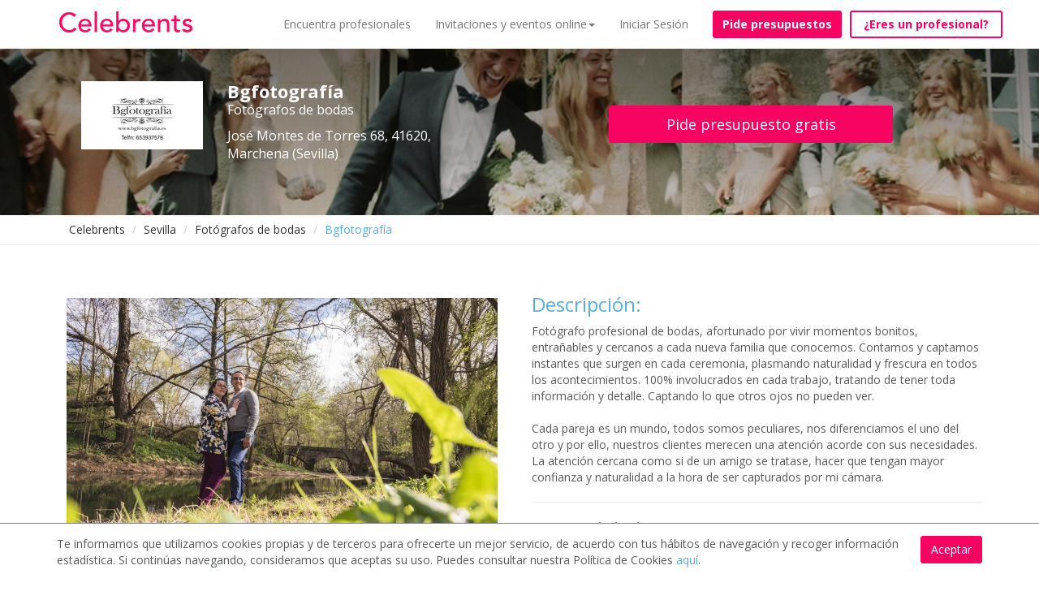

--- FILE ---
content_type: text/html; charset=utf-8
request_url: https://www.celebrents.es/bgfotografia-124363/
body_size: 14325
content:

<!DOCTYPE html>
<html lang="es">
<head>

    
    
    
    
        
    



    <!-- data layers de google tag manager para analytics -->
    

    <!-- Google Tag Manager -->
    <script>(function(w,d,s,l,i){w[l]=w[l]||[];w[l].push({'gtm.start':
    new Date().getTime(),event:'gtm.js'});var f=d.getElementsByTagName(s)[0],
    j=d.createElement(s),dl=l!='dataLayer'?'&l='+l:'';j.async=true;j.src=
    'https://www.googletagmanager.com/gtm.js?id='+i+dl;f.parentNode.insertBefore(j,f);
    })(window,document,'script','dataLayer','GTM-KCGRBKH');</script>
    <!-- End Google Tag Manager -->

    <!-- Webmaster de Bing -->
    <meta name="msvalidate.01" content="BF5B3794917002580D1CE4694D8BD946" />
    <!-- End Webmaster de Bing -->

    <!-- Bing Ads -->
    <script>(function(w,d,t,r,u){var f,n,i;w[u]=w[u]||[],f=function(){var o={ti:"25023141"};o.q=w[u],w[u]=new UET(o),w[u].push("pageLoad")},n=d.createElement(t),n.src=r,n.async=1,n.onload=n.onreadystatechange=function(){var s=this.readyState;s&&s!=="loaded"&&s!=="complete"||(f(),n.onload=n.onreadystatechange=null)},i=d.getElementsByTagName(t)[0],i.parentNode.insertBefore(n,i)})(window,document,"script","//bat.bing.com/bat.js","uetq");</script>
    <!-- End Bing Ads -->

    
        <!--Facebook metadata for share-->
        <meta charset="UTF-8">
        <meta http-equiv="content-type" content="text/html; charset=utf-8" />
        <meta property="og:url" content="https://www.celebrents.es/" />
        <meta property="og:type" content="website" />
        <meta content="Celebrents" property="og:title"/>
        <meta property="og:description" content="Los mejores espacios y profesionales para tu evento, boda o celebración | Celebrents" />
        <meta property="og:image" content="https://www.celebrents.es/static/cs16/img/logo_whatsapp.png" />

        <meta name="twitter:card" content="summary_large_image">
        <meta name="twitter:site" content="@celebrents">
        <meta name="twitter:title" content="Celebrents">
        <meta name="twitter:description" content="Los mejores espacios y profesionales para tu evento, boda o celebración | Celebrents">
        <meta name="twitter:creator" content="@celebrents">
        <meta name="twitter:image" content="https://www.celebrents.es/static/cs16/img/logo_whatsapp.png">
        <meta name="twitter:domain" content="https://www.celebrents.es/">
    

    <!-- Eliminamos cache del navegador -->
    <!--<meta http-equiv="Expires" content="0">-->

    <meta name="language" content="es" />
    

<!-- NUEVO CSS BUENO -->
<link rel="stylesheet" href="/static/cookielaw/css/cookielaw.css" media="none" onload="if(media!='all')media='all'"><noscript><link rel="stylesheet" href="/static/cookielaw/css/cookielaw.css"></noscript>
<!-- CIERRE NUEVO CSS BUENO -->


    
        
            <link rel="shortcut icon" href="https://celebrents.s3.amazonaws.com:443/cobi%2Fmedia%2Fcct61%2Fcache%2F83%2F86%2F8386986c158aa30784f7ec0ff3c54406.png">
        
    



    <meta name="google-site-verification" content="gwu1BXezBfZWGNuD_zZTYRXd2bzaH6tB0ncCudgtvaM" />

    <title>Bgfotografía</title>
    
    <meta name="description" content="Solicita presupuesto gratis a Bgfotografía en Sevilla"/>
    <meta name="keywords" content=""/>
    
    

    
    <meta name="thumbnail" content="https://celebrents.s3.amazonaws.com:443/cobi%2Fmedia%2Fcct61%2Fcache%2F30%2Fe7%2F30e78906454976ca2d6c16df30de8954.jpg" />

    
        <link rel="canonical" href="https://www.celebrents.es/bgfotografia-124363/" />
        
        
        
    
    
        
        <!-- NUEVO CSS BUENO -->
        
        <!-- NUEVO CSS BUENO CON CDN -->
        <link rel="stylesheet" href="https://maxcdn.bootstrapcdn.com/bootstrap/3.1.1/css/bootstrap.min.css" media="none" onload="if(media!='all')media='all'"><noscript><link rel="stylesheet" href="https://maxcdn.bootstrapcdn.com/bootstrap/3.1.1/css/bootstrap.min.css"></noscript>
        <link rel="stylesheet" href="https://stackpath.bootstrapcdn.com/font-awesome/4.7.0/css/font-awesome.min.css" media="none" onload="if(media!='all')media='all'"><noscript><link rel="stylesheet" href="https://stackpath.bootstrapcdn.com/font-awesome/4.7.0/css/font-awesome.min.css"></noscript>
        <link rel="stylesheet" href="https://cdnjs.cloudflare.com/ajax/libs/fancybox/2.1.5/jquery.fancybox.css" media="none" onload="if(media!='all')media='all'"><noscript><link rel="stylesheet" href="https://cdnjs.cloudflare.com/ajax/libs/fancybox/2.1.5/jquery.fancybox.css"></noscript>
        <link rel="stylesheet" href="https://cdnjs.cloudflare.com/ajax/libs/jqueryui/1.11.1/jquery-ui.min.css" media="none" onload="if(media!='all')media='all'"><noscript><link rel="stylesheet" href="https://cdnjs.cloudflare.com/ajax/libs/jqueryui/1.11.1/jquery-ui.min.css"></noscript>
        <!-- CIERRE NUEVO CSS BUENO -->
        
    

        
        
        <!-- NUEVO CSS BUENO -->
        
        
        
            <link rel="stylesheet" href="/static/cs16/css/global.min.css?v=6.4" type="text/css">
            <link rel="stylesheet" href="https://fonts.googleapis.com/css?family=Open+Sans:400,400italic,600,600italic,700" media="none" onload="if(media!='all')media='all'"><noscript><link rel="stylesheet" href="https://fonts.googleapis.com/css?family=Open+Sans:400,400italic,600,600italic,700"></noscript>
            <link rel="stylesheet" href="/static/cs16/css/jquery.gScrollingCarousel.css?v=5.5" type="text/css">
            <!--<link rel="stylesheet" href="https://cdnjs.cloudflare.com/ajax/libs/font-awesome/4.6.3/css/font-awesome.css" integrity="sha256-uXf0U0UCIqBp2J3S53b28h+fpC9uFcA8f+b/NNmiwVk=" crossorigin="anonymous" /> -->
            <link rel="stylesheet" href="/static/cs16/css/landing_event_start.css?v=2.5" type="text/css">
        
        
        
        <!-- CIERRE NUEVO CSS BUENO -->
    

    
    <!-- NUEVO CSS BUENO -->
    
    
        <link href="/theme.css?v=8.9" rel="stylesheet">
    
    
    <!-- CIERRE NUEVO CSS BUENO -->
    <style>.ask-budget>span>a:hover{
text-decoration: none!important;
}

.footer ul li img {
    display: block;
}

.footer-logo{
    margin-top: -20px;
    margin-bottom: 0px;
}

#jumbo-xs .velo {
margin-top:-39px;
}

#jumbo-xs{
min-height: 420px;
}

.no-velo #absolute{
background-image: none!important;
}

.imageAndText h2 { margin: 20px 0;}

</style>
    
    
        <script async type="text/javascript" src="/static/js/first.js"></script>
        <meta name="google-site-verification" content="Cad3EN-pIAHgHHgmAMG4TyeIlHGE2WXy3vfU9ErjcGU" />
        <meta name="google-site-verification" content="4yFsXfvZzpC6PEP2flgLrxhvMnq3ZLoohLpO12veOG0" />
        <meta name="google-site-verification" content="YDo6hqdYGiEZqe0mYloJPKt9n_cuDuf8s9EHdGJ0YHg" />
    

    
    <!-- Pingdom -->
    <script src="//rum-static.pingdom.net/pa-5a953a2f4c40770007000307.js" async></script>

    <!-- Hotjar Tracking Code for https://www.celebrents.es/ -->
    <script>
        (function(h,o,t,j,a,r){
            h.hj=h.hj||function(){(h.hj.q=h.hj.q||[]).push(arguments)};
            h._hjSettings={hjid:1403932,hjsv:6};
            a=o.getElementsByTagName('head')[0];
            r=o.createElement('script');r.async=1;
            r.src=t+h._hjSettings.hjid+j+h._hjSettings.hjsv;
            a.appendChild(r);
        })(window,document,'https://static.hotjar.com/c/hotjar-','.js?sv=');
    </script>

</head>

<body class=" frontpage ">

<!-- Load Facebook SDK for JavaScript -->
<div id="fb-root"></div>
<script>(function(d, s, id) {
var js, fjs = d.getElementsByTagName(s)[0];
if (d.getElementById(id)) return;
js = d.createElement(s); js.id = id;
js.src = "https://connect.facebook.net/en_US/sdk.js#xfbml=1&version=v3.0";
fjs.parentNode.insertBefore(js, fjs);
}(document, 'script', 'facebook-jssdk'));</script>

 <!-- Load Twitter SDK for JavaScript -->
<script>window.twttr = (function(d, s, id) {
  var js, fjs = d.getElementsByTagName(s)[0],
    t = window.twttr || {};
  if (d.getElementById(id)) return t;
  js = d.createElement(s);
  js.id = id;
  js.src = "https://platform.twitter.com/widgets.js";
  fjs.parentNode.insertBefore(js, fjs);

  t._e = [];
  t.ready = function(f) {
    t._e.push(f);
  };

  return t;
}(document, "script", "twitter-wjs"));</script>




<!-- Google Tag Manager (noscript) -->
<noscript><iframe src="https://www.googletagmanager.com/ns.html?id=GTM-KCGRBKH"
height="0" width="0" style="display:none;visibility:hidden"></iframe></noscript>
<!-- End Google Tag Manager (noscript) -->



    <script>
        window.isMobileOrTablet = function() {
            var check = false;
            if( /Android|webOS|iPhone|iPad|iPod|BlackBerry|IEMobile|Opera Mini/i.test(navigator.userAgent)) return true;
            return false;
        };
        window.isMobile = function() {
            var check = false;
            (function(a){if(/(android|bb\d+|meego).+mobile|avantgo|bada\/|blackberry|blazer|compal|elaine|fennec|hiptop|iemobile|ip(hone|od)|iris|kindle|lge |maemo|midp|mmp|mobile.+firefox|netfront|opera m(ob|in)i|palm( os)?|phone|p(ixi|re)\/|plucker|pocket|psp|series(4|6)0|symbian|treo|up\.(browser|link)|vodafone|wap|windows ce|xda|xiino/i.test(a)||/1207|6310|6590|3gso|4thp|50[1-6]i|770s|802s|a wa|abac|ac(er|oo|s\-)|ai(ko|rn)|al(av|ca|co)|amoi|an(ex|ny|yw)|aptu|ar(ch|go)|as(te|us)|attw|au(di|\-m|r |s )|avan|be(ck|ll|nq)|bi(lb|rd)|bl(ac|az)|br(e|v)w|bumb|bw\-(n|u)|c55\/|capi|ccwa|cdm\-|cell|chtm|cldc|cmd\-|co(mp|nd)|craw|da(it|ll|ng)|dbte|dc\-s|devi|dica|dmob|do(c|p)o|ds(12|\-d)|el(49|ai)|em(l2|ul)|er(ic|k0)|esl8|ez([4-7]0|os|wa|ze)|fetc|fly(\-|_)|g1 u|g560|gene|gf\-5|g\-mo|go(\.w|od)|gr(ad|un)|haie|hcit|hd\-(m|p|t)|hei\-|hi(pt|ta)|hp( i|ip)|hs\-c|ht(c(\-| |_|a|g|p|s|t)|tp)|hu(aw|tc)|i\-(20|go|ma)|i230|iac( |\-|\/)|ibro|idea|ig01|ikom|im1k|inno|ipaq|iris|ja(t|v)a|jbro|jemu|jigs|kddi|keji|kgt( |\/)|klon|kpt |kwc\-|kyo(c|k)|le(no|xi)|lg( g|\/(k|l|u)|50|54|\-[a-w])|libw|lynx|m1\-w|m3ga|m50\/|ma(te|ui|xo)|mc(01|21|ca)|m\-cr|me(rc|ri)|mi(o8|oa|ts)|mmef|mo(01|02|bi|de|do|t(\-| |o|v)|zz)|mt(50|p1|v )|mwbp|mywa|n10[0-2]|n20[2-3]|n30(0|2)|n50(0|2|5)|n7(0(0|1)|10)|ne((c|m)\-|on|tf|wf|wg|wt)|nok(6|i)|nzph|o2im|op(ti|wv)|oran|owg1|p800|pan(a|d|t)|pdxg|pg(13|\-([1-8]|c))|phil|pire|pl(ay|uc)|pn\-2|po(ck|rt|se)|prox|psio|pt\-g|qa\-a|qc(07|12|21|32|60|\-[2-7]|i\-)|qtek|r380|r600|raks|rim9|ro(ve|zo)|s55\/|sa(ge|ma|mm|ms|ny|va)|sc(01|h\-|oo|p\-)|sdk\/|se(c(\-|0|1)|47|mc|nd|ri)|sgh\-|shar|sie(\-|m)|sk\-0|sl(45|id)|sm(al|ar|b3|it|t5)|so(ft|ny)|sp(01|h\-|v\-|v )|sy(01|mb)|t2(18|50)|t6(00|10|18)|ta(gt|lk)|tcl\-|tdg\-|tel(i|m)|tim\-|t\-mo|to(pl|sh)|ts(70|m\-|m3|m5)|tx\-9|up(\.b|g1|si)|utst|v400|v750|veri|vi(rg|te)|vk(40|5[0-3]|\-v)|vm40|voda|vulc|vx(52|53|60|61|70|80|81|83|85|98)|w3c(\-| )|webc|whit|wi(g |nc|nw)|wmlb|wonu|x700|yas\-|your|zeto|zte\-/i.test(a.substr(0,4)))check = true})(navigator.userAgent||navigator.vendor||window.opera);
            return check;
        };
    </script>

    
    
    
    
    <meta name="viewport" content="width=device-width, initial-scale=1.0, maximum-scale=1.0, user-scalable=no">
    <input type="hidden" id="dispatcher_path" value="/">
    <input type="hidden" id="contentdetail_exists_path" value="/get-content-detail-exists/">
    
    

    
    

<!-- DESCOMENTAR PARA VOLVER A LA VERSION SIN PROMO DE PIDE PRESUPUESTO VIRTUAL -->
<div class="navbar-supplier-register-mobile">
    
        <a href="/registro-profesional/" style="color:#FFFFFF;">¿Eres un profesional? <span
                style="font-weight:bold;">Regístrate gratis</span></a>
    
    <!--<span style="position:absolute; display:inline; font-weight:bold; right:20px; cursor:pointer;" class="pull-right close-supplier-register-menu-top">x</span>-->
</div>

<!-- COMENTAR PARA VOLVER A LA VERSION SIN PROMO DE PIDE PRESUPUESTO VIRTUAL -->


<nav class="navbar navbar-default navbar-fixed-top" style="margin-bottom: 0px;">
    <div class="container">
        <div class="navbar-header">
            <button type="button" class="navbar-toggle collapsed" data-toggle="collapse" data-target="#navbar" aria-expanded="false" aria-controls="navbar">
                <span class="sr-only">Toggle navigation</span>
                <span class="icon-bar"></span>
                <span class="icon-bar"></span>
                <span class="icon-bar"></span>
            </button>
            
            <a class="navbar-brand" href="/">
                <img src="https://celebrents.s3.amazonaws.com:443/cobi%2Fmedia%2Fcct61%2Fcache%2Fc2%2F52%2Fc2524615ca092dc557196134bcbbcdc1.png
                " alt="Celebrents" />
            </a>
        </div>
        <div id="navbar" class="collapse navbar-collapse">
            <ul class="nav navbar-nav navbar-right">
                


    
        <li class="child sibling">
            <a href="/directorio-de-empresas-eventos-y-celebraciones/">Encuentra profesionales</a>
        </li>
    

    
        <li class="child sibling">
            <a href="#" rel="nofollow" onclick="$('#dropdown_4').toggle();" class="first-sibling">Invitaciones y eventos online<span class="caret"></span></a>
            <ul id="dropdown_4" class="custom-dropdown" style="display: none;">
                <li class="child">
                    <a href="/invitaciones-personalizadas/">Invitaciones personalizadas</a>
                </li>
                <li class="child">
                    <a href="/profesionales-para-fiestas-y-eventos-online-virtuales/">Profesionales para fiestas y eventos online</a>
                </li>
                <li class="child">
                    <a href="/eventos-virtuales/">Organiza tu evento online</a>
                </li>
                <li class="child">
                    <a href="/ningun-ninio-sin-cumpleanios/">Ningún niño sin cumpleaños</a>
                </li>
            </ul>
        </li>
    


                
                    <li><a href="#" onclick="load_access();" rel="nofollow">Iniciar Sesión</a></li>
                
                
                    <li style="padding-left: 15px;"><a style="margin-top: 13px;" class="btn btn-new-btn btn-block not-home" href="/pide-presupuesto/" rel="nofollow">Pide presupuestos</a></li>
                
                
                    <li id="button-header-supplier-register"><a style="margin-top: 13px; margin-left: 10px;" class="btn btn-new-btn-2 not-home btn-block" href="/registro-profesional/">¿Eres un profesional?</a></li>
                    <li id="button-header-supplier-register-mobile"><a style="margin-top: 13px; margin-left: 10px;" class="btn btn-new-btn-2 not-home btn-block" href="/registro-profesional/">¿Eres un profesional?</a></li>
                
            </ul>
        </div><!--/.nav-collapse -->
    </div>
</nav>




<div class="access_container"></div>



    

    
    
        
    <div class="container-fluid">
        <div class="row" id="hero-profile" style="background: url(https://celebrents.s3.amazonaws.com:443/cobi%2Fmedia%2Fcct61%2Fcache%2F44%2Fc3%2F44c356128f7f6f1c704903e46b389f00.jpg) no-repeat; background-position-y: 50%;">
            <div class="velo supplier">
                <div class="container">
                    <div class="col-md-6" id="">
                        <div class="col-md-4">
                            <img src="https://celebrents.s3.amazonaws.com:443/cobi%2Fmedia%2Fcct61%2Fcache%2F64%2F14%2F641472abeb5c25258e274d771bf8bad1.jpg" alt="Bgfotografía" class="img-responsive">
                        </div>
                        <div class="col-md-8">
                            <h1 class="name">Bgfotografía</h1>
                            
                            <p class="categoria">Fotógrafos de bodas</p>
                            <p class="categoria" style="margin-bottom: 10px;">José Montes de Torres 68,
                                41620, Marchena  (Sevilla) </p>
                            
                            
                        </div>
                    </div>
                    <div class="col-md-6" id="">
                        
                            <a href="/pide-presupuesto/?supplier=124363" class="btn btn-lg btn-block btn-primary" rel="nofollow">Pide presupuesto gratis</a>
                        
                    </div>
                </div>
            </div>
        </div>
    </div>
    <div class="rastro">
        <div class="container">
            <ol class="breadcrumb migas">
                <li><a href="/">Celebrents</a></li>
                
                    
                        
                            <li><a href="/sevilla/">Sevilla</a></li>
                        
                    
                
                    
                
                    
                        
                            <li><a href="/sevilla/fotografos-para-bodas/">Fotógrafos de bodas</a></li>
                        
                    
                
                    
                        
                            <li class="active"><span style="color:#57ADE0;">Bgfotografía</span></li>
                        
                    
                
            </ol>
        </div>
    </div>
    <div class="container" id="descripcion">
        <div class="row">
            <div class="col-xs-12 col-md-6 photos-supplier">
                
                
                
                
                
                
                
                
                
                
                
                
                
                    <div style="display:none;margin:0 auto;" class="html5gallery customgallery1" data-skin="light" data-width="520" data-height="372" data-slideshadow="false" data-resizemode="fit" data-responsive="true" data-bgimage="background.jpg" data-effect="slide" data-showtitle="true" data-showfullscreenbutton="false">
                
                
                    <a href="https://celebrents.s3.amazonaws.com:443/cobi%2Fmedia%2Fcct61%2Fcache%2F30%2Fe7%2F30e78906454976ca2d6c16df30de8954.jpg"><img src="https://celebrents.s3.amazonaws.com:443/cobi%2Fmedia%2Fcct61%2Fcache%2F30%2Fe7%2F30e78906454976ca2d6c16df30de8954.jpg" alt="" alt2="Imágen Bgfotografía 1" alt3="Imágen miniatura Bgfotografía 1" class="image-from-gallery"></a>
                
                    <a href="https://celebrents.s3.amazonaws.com:443/cobi%2Fmedia%2Fcct61%2Fcache%2F4c%2F79%2F4c79f64eab16d8be329d21b8c7b5c293.jpg"><img src="https://celebrents.s3.amazonaws.com:443/cobi%2Fmedia%2Fcct61%2Fcache%2F4c%2F79%2F4c79f64eab16d8be329d21b8c7b5c293.jpg" alt="" alt2="Imágen Bgfotografía 2" alt3="Imágen miniatura Bgfotografía 2" class="image-from-gallery"></a>
                
                    <a href="https://celebrents.s3.amazonaws.com:443/cobi%2Fmedia%2Fcct61%2Fcache%2F72%2F44%2F72449461d2af67cdbb6ee039595cfca0.jpg"><img src="https://celebrents.s3.amazonaws.com:443/cobi%2Fmedia%2Fcct61%2Fcache%2F72%2F44%2F72449461d2af67cdbb6ee039595cfca0.jpg" alt="" alt2="Imágen Bgfotografía 3" alt3="Imágen miniatura Bgfotografía 3" class="image-from-gallery"></a>
                
                    <a href="https://celebrents.s3.amazonaws.com:443/cobi%2Fmedia%2Fcct61%2Fcache%2F47%2F36%2F47360974b333ae0044b4257d60e71fc0.jpg"><img src="https://celebrents.s3.amazonaws.com:443/cobi%2Fmedia%2Fcct61%2Fcache%2F47%2F36%2F47360974b333ae0044b4257d60e71fc0.jpg" alt="" alt2="Imágen Bgfotografía 4" alt3="Imágen miniatura Bgfotografía 4" class="image-from-gallery"></a>
                
                    <a href="https://celebrents.s3.amazonaws.com:443/cobi%2Fmedia%2Fcct61%2Fcache%2F0f%2F52%2F0f525e19ed6010ef03d1f792f56d7095.jpg"><img src="https://celebrents.s3.amazonaws.com:443/cobi%2Fmedia%2Fcct61%2Fcache%2F0f%2F52%2F0f525e19ed6010ef03d1f792f56d7095.jpg" alt="" alt2="Imágen Bgfotografía 5" alt3="Imágen miniatura Bgfotografía 5" class="image-from-gallery"></a>
                
                    <a href="https://celebrents.s3.amazonaws.com:443/cobi%2Fmedia%2Fcct61%2Fcache%2F23%2Fa9%2F23a99837049de5416f14edc2de351d7e.jpg"><img src="https://celebrents.s3.amazonaws.com:443/cobi%2Fmedia%2Fcct61%2Fcache%2F23%2Fa9%2F23a99837049de5416f14edc2de351d7e.jpg" alt="" alt2="Imágen Bgfotografía 6" alt3="Imágen miniatura Bgfotografía 6" class="image-from-gallery"></a>
                
                    <a href="https://celebrents.s3.amazonaws.com:443/cobi%2Fmedia%2Fcct61%2Fcache%2F0d%2F30%2F0d30082a9d5b052474fb2d9e163c0cfc.jpg"><img src="https://celebrents.s3.amazonaws.com:443/cobi%2Fmedia%2Fcct61%2Fcache%2F0d%2F30%2F0d30082a9d5b052474fb2d9e163c0cfc.jpg" alt="" alt2="Imágen Bgfotografía 7" alt3="Imágen miniatura Bgfotografía 7" class="image-from-gallery"></a>
                
                    <a href="https://celebrents.s3.amazonaws.com:443/cobi%2Fmedia%2Fcct61%2Fcache%2F7e%2F05%2F7e05d6deb69f0cf710e4a7e76536c3a4.jpg"><img src="https://celebrents.s3.amazonaws.com:443/cobi%2Fmedia%2Fcct61%2Fcache%2F7e%2F05%2F7e05d6deb69f0cf710e4a7e76536c3a4.jpg" alt="" alt2="Imágen Bgfotografía 8" alt3="Imágen miniatura Bgfotografía 8" class="image-from-gallery"></a>
                
                    <a href="https://celebrents.s3.amazonaws.com:443/cobi%2Fmedia%2Fcct61%2Fcache%2F64%2F95%2F6495e0e0d1a791c4ed23a91d44d86e2c.jpg"><img src="https://celebrents.s3.amazonaws.com:443/cobi%2Fmedia%2Fcct61%2Fcache%2F64%2F95%2F6495e0e0d1a791c4ed23a91d44d86e2c.jpg" alt="" alt2="Imágen Bgfotografía 9" alt3="Imágen miniatura Bgfotografía 9" class="image-from-gallery"></a>
                
                    <a href="https://celebrents.s3.amazonaws.com:443/cobi%2Fmedia%2Fcct61%2Fcache%2Fb0%2Fde%2Fb0debc1614f33f72240afc4d90609bc2.jpg"><img src="https://celebrents.s3.amazonaws.com:443/cobi%2Fmedia%2Fcct61%2Fcache%2Fb0%2Fde%2Fb0debc1614f33f72240afc4d90609bc2.jpg" alt="" alt2="Imágen Bgfotografía 10" alt3="Imágen miniatura Bgfotografía 10" class="image-from-gallery"></a>
                
                    <a href="https://celebrents.s3.amazonaws.com:443/cobi%2Fmedia%2Fcct61%2Fcache%2F4b%2F33%2F4b338db9b2e66d27f8dd9c3753052d23.jpg"><img src="https://celebrents.s3.amazonaws.com:443/cobi%2Fmedia%2Fcct61%2Fcache%2F4b%2F33%2F4b338db9b2e66d27f8dd9c3753052d23.jpg" alt="" alt2="Imágen Bgfotografía 11" alt3="Imágen miniatura Bgfotografía 11" class="image-from-gallery"></a>
                
                    <a href="https://celebrents.s3.amazonaws.com:443/cobi%2Fmedia%2Fcct61%2Fcache%2F15%2Fc1%2F15c1ea25c6912ae3125fc6554ea48998.jpg"><img src="https://celebrents.s3.amazonaws.com:443/cobi%2Fmedia%2Fcct61%2Fcache%2F15%2Fc1%2F15c1ea25c6912ae3125fc6554ea48998.jpg" alt="" alt2="Imágen Bgfotografía 12" alt3="Imágen miniatura Bgfotografía 12" class="image-from-gallery"></a>
                
                    <a href="https://celebrents.s3.amazonaws.com:443/cobi%2Fmedia%2Fcct61%2Fcache%2F14%2F75%2F14753c95a2b1c7f5cc2d22c524ea88ed.jpg"><img src="https://celebrents.s3.amazonaws.com:443/cobi%2Fmedia%2Fcct61%2Fcache%2F14%2F75%2F14753c95a2b1c7f5cc2d22c524ea88ed.jpg" alt="" alt2="Imágen Bgfotografía 13" alt3="Imágen miniatura Bgfotografía 13" class="image-from-gallery"></a>
                
                    <a href="https://celebrents.s3.amazonaws.com:443/cobi%2Fmedia%2Fcct61%2Fcache%2Fb6%2F36%2Fb63697cdda9b3b2710c5895696a8599c.jpg"><img src="https://celebrents.s3.amazonaws.com:443/cobi%2Fmedia%2Fcct61%2Fcache%2Fb6%2F36%2Fb63697cdda9b3b2710c5895696a8599c.jpg" alt="" alt2="Imágen Bgfotografía 14" alt3="Imágen miniatura Bgfotografía 14" class="image-from-gallery"></a>
                
                    <a href="https://celebrents.s3.amazonaws.com:443/cobi%2Fmedia%2Fcct61%2Fcache%2F09%2F3e%2F093e89c675fa28d9d532ea25cd0714a3.jpg"><img src="https://celebrents.s3.amazonaws.com:443/cobi%2Fmedia%2Fcct61%2Fcache%2F09%2F3e%2F093e89c675fa28d9d532ea25cd0714a3.jpg" alt="" alt2="Imágen Bgfotografía 15" alt3="Imágen miniatura Bgfotografía 15" class="image-from-gallery"></a>
                
                    <a href="https://celebrents.s3.amazonaws.com:443/cobi%2Fmedia%2Fcct61%2Fcache%2F1d%2F1f%2F1d1f1e7d98963c7694f86fbf9cfa6d80.jpg"><img src="https://celebrents.s3.amazonaws.com:443/cobi%2Fmedia%2Fcct61%2Fcache%2F1d%2F1f%2F1d1f1e7d98963c7694f86fbf9cfa6d80.jpg" alt="" alt2="Imágen Bgfotografía 16" alt3="Imágen miniatura Bgfotografía 16" class="image-from-gallery"></a>
                
                
                
                
                
                
                
                
                
                
                </div>
                
                    <div style="display:none;margin:0 auto;" class="html5gallery customgallery2" data-skin="light" data-width="520" data-height="372" data-slideshadow="false" data-resizemode="fit" data-responsive="true" data-bgimage="background.jpg" data-effect="slide" data-showtitle="true" >
                
                
                
                </div>
                

                </div>
                <div class="col-xs-12 col-md-6" id="supplier-description">
                    <h3>Descripción:</h3>

                    <p>
                        Fotógrafo profesional de bodas, afortunado por vivir momentos bonitos, entrañables y cercanos a cada nueva familia que conocemos. Contamos y captamos instantes que surgen en cada ceremonia, plasmando naturalidad y frescura en todos los acontecimientos. 100% involucrados en cada trabajo, tratando de tener toda información y detalle. Captando lo que otros ojos no pueden ver.
                        
                            <br><br>
                            Cada pareja es un mundo, todos somos peculiares, nos diferenciamos el uno del otro y por ello, nuestros clientes merecen una atención acorde con sus necesidades. La atención cercana como si de un amigo se tratase, hacer que tengan mayor confianza y naturalidad a la hora de ser capturados por mi cámara.
                        
                    </p>
                    <hr>
                    
                    <h3>Especialidades:</h3>
                    <ul>
                        <li>
                            <p class="no-style" style="line-height: 1.42857143; font-size: 14px !important;">
                                
                                    Fotógrafos de bodas.
                                
                            </p>
                        </li>
                    </ul>
                </div>
                </div>
                <hr>
                <div class="row" id="valorations">
                    
                    <div class="col-xs-12 col-md-12">
                        
                            <h3 style="margin-bottom: 20px;">Donde estamos</h3>
                            <div id="map" style="width: 100%; height: 350px; padding-top: 25px;"></div>
                        
                    </div>
                </div>
            </div>

            


    

    
    


<footer class="footer site-footer">
    <div class="container">
        <div class="row">
            <div class="col-xs-12 col-sm-3">
                <ul>
                    <li>


    <a href="/" class="picturebanner-link"  target="">


    
    
        
    
            <img class="picturebanner" alt="celebrents"  src="https://celebrents.s3.amazonaws.com:443/cobi%2Fmedia%2Fcct61%2Fcache%2Ff5%2F23%2Ff523e5d1ae28d372f5e3c17f8db627ff.png"  />
        
    
    


    </a>






<ul id="menu-social-networks" class="buttonbar_plugin" style="display:inline-block; font-size:28px; height:40px; width:100%; margin-left:3px;">
    <li style="display:inline; margin-right:2px;">
        <a href="#" class="link" onclick="window.open('https://www.facebook.com/Celebrents-137980746817342/'); return false;" target="_blank" rel="nofollow" style="color:#F70463 !important; background-color: transparent; width: 32px; height: 32px; line-height: 32px; border-radius: 16px;">
            
                <i class="fa fa-facebook-square"></i>
            
        </a>
    </li><li style="display:inline; margin-right:2px;">
        <a href="#" class="link" onclick="window.open('https://twitter.com/celebrents'); return false;" target="_blank" rel="nofollow" style="color:#F70463 !important; background-color: transparent; width: 32px; height: 32px; line-height: 32px; border-radius: 16px;">
            
                <i class="fa fa-twitter-square"></i>
            
        </a>
    </li>

<li style="display:inline; margin-right:2px;">
        <a href="#" class="link" onclick="window.open('https://es.linkedin.com/company/celebrents'); return false;" target="_blank" rel="nofollow" style="color:#F70463 !important; background-color: transparent; width: 32px; height: 32px; line-height: 32px; border-radius: 16px;">
            
                <i class="fa fa-linkedin-square"></i>
            
        </a>
    </li><li style="display:inline; margin-right:2px;">
        <a href="#" class="link" onclick="window.open('https://www.instagram.com/celebrents/'); return false;" target="_blank" rel="nofollow" style="color:#F70463 !important; background-color: transparent; width: 32px; height: 32px; line-height: 32px; border-radius: 16px;">
            
                <i class="fa fa-instagram"></i>
            
        </a>
    </li>
</ul>
<p style="margin-top: 20px;"><img data-src="/static/cs16/img/infocelebrents.png" alt="email celebrents" class="lazyLoad" style="width: 125px;" /></p></li>
                    <li></li>
                    <li></li>
                </ul>
            </div>
            <div class="col-xs-12 col-sm-2">
                <ul>
                    <li><p><strong>USUARIOS</strong></p>
<span class="plugin_link ">
    <a href="/como-funciona/" rel="nofollow"  >
        Cómo funciona
    </a>
</span>

<span class="plugin_link ">
    <a href="/preguntas-frecuentes/" rel="nofollow"  >
        Preguntas frecuentes
    </a>
</span>

<span class="plugin_link ">
    <a href="/bodas/"   >
        Bodas
    </a>
</span>

<span class="plugin_link ">
    <a href="/eventos-de-empresa/"   >
        Eventos de empresa
    </a>
</span>

<span class="plugin_link ">
    <a href="/fiestas-infantiles/"   >
        Fiestas infantiles
    </a>
</span>

<span class="plugin_link ">
    <a href="/ferias-y-congresos/"   >
        Ferias y Congresos
    </a>
</span>

<span class="plugin_link ">
    <a href="/celebraciones-familiares/"   >
        Celebraciones familiares
    </a>
</span>

<span class="plugin_link ">
    <a href="/otros-eventos-y-celebraciones/"   >
        Otros Eventos &amp; Celebraciones
    </a>
</span>

</li>
                    <li></li>
                    <li></li>
                </ul>
            </div>
            <div class="col-xs-12 col-sm-2">
                <ul>
                    <li><p><strong>PROFESIONALES</strong></p>
<span class="plugin_link ">
    <a href="/registro-profesional/"   >
        Registro gratuito
    </a>
</span>

<span class="plugin_link ">
    <a href="/contacto/" rel="nofollow"  >
        Contacto
    </a>
</span>

</li>
                    <li></li>
                    <li></li>
                </ul>
            </div>
            <div class="col-xs-12 col-sm-3">
                <ul>
                    <li><p><strong>IMPORTANTE</strong></p>
<span class="plugin_link ">
    <a href="/condiciones-de-uso/" rel="nofollow"   target="_blank">
        Condiciones de uso
    </a>
</span>

<span class="plugin_link ">
    <a href="/politica-de-proteccion-de-datos/" rel="nofollow"   target="_blank">
        Política de protección de datos
    </a>
</span>

<span class="plugin_link ">
    <a href="/politica-de-cookies/" rel="nofollow"   target="_blank">
        Política de cookies
    </a>
</span>

</li>
                    <li></li>
                    <li></li>
                </ul>
            </div>
            <div class="col-xs-12 col-sm-2" style="padding-top:14px;">
                <ul>
                    <li><img id="logo-enisa" class="lazyLoad" data-src="/static/cs16/img/logo-enisa.png" alt="Enisa" /></li>
                </ul>
            </div>
        </div>
    </div>
    
        <hr/>
        <br/>
        <div class="container">
            <div class="row">
                <div class="col-xs-12" style="text-align:center;">
                    <span style="display:block;">
    
        
            <img src="/static/cs16/img/icons/star_pink.png" class="star " style="; width: 18px;">
        
    

    
        
    

    
        
            <img src="/static/cs16/img/icons/star_pink.png" class="star " style="; width: 18px;">
        
    

    
        
    

    
        
            <img src="/static/cs16/img/icons/star_pink.png" class="star " style="; width: 18px;">
        
    

    
        
    

    
        
            <img src="/static/cs16/img/icons/star_pink.png" class="star " style="; width: 18px;">
        
    

    
        
    



    <img src="/static/cs16/img/icons/star_pink.png" class="star " style="; width: 18px;">


</span>
                    <p style="margin-top:10px;"><a href="/valoraciones/" target="_blank" style="text-decoration:none;">www.celebrents.es tiene una calificación de 5 / 5 otorgada por 7746 miembros.</a></p>
                </div>
            </div>
        </div>
    
</footer>

<!-- Boton de pide presupuesto abajo en movil -->

    <div id="button-bottom-ask-review">
        
            <a href="/pide-presupuesto/" rel="nofollow" style="color:#FFFFFF; font-weight:bold;">Pide presupuestos gratis</a>
        
    </div>


<!-- DESCOMENTAR PARA VOLVER A LA VERSION SIN PROMO DE PIDE PRESUPUESTO VIRTUAL -->

    



    

<!-- FIN DESCOMENTAR PARA VOLVER A LA VERSION SIN PROMO DE PIDE PRESUPUESTO VIRTUAL -->

<!-- Modal cambio de marca a celebrents -->









    
    


    


        
        <script type="text/javascript" src="https://cdnjs.cloudflare.com/ajax/libs/jquery/2.1.1/jquery.min.js"></script>
        <script type="text/javascript" src="https://cdnjs.cloudflare.com/ajax/libs/jqueryui/1.11.1/jquery-ui.min.js"></script>
        
    

    <script>
        $(document).ready(function() {
            var button_header_supplier_register_width = $("#button-header-supplier-register").width();

            $("#button-header-supplier-register").mouseenter(function() {
                $("#button-header-supplier-register a").html("Registrate gratis");
                $("#button-header-supplier-register").css("width", button_header_supplier_register_width);
            });

            $("#button-header-supplier-register").mouseleave(function() {
                $("#button-header-supplier-register a").html("¿Eres un profesional?");
                $("#button-header-supplier-register").css("width", button_header_supplier_register_width);
            });

            $(".close-supplier-register-menu-top").click(function() {
                $(".navbar-supplier-register-mobile").remove();
                $(".navbar.navbar-default.out").each(function () {
                    this.style.setProperty("top", "0px", "important");
                });
                $(".navbar-fixed-top").each(function () {
                    this.style.setProperty("top", "0px", "important");
                });
                $(".generic_slide_plugin").each(function () {
                    this.style.setProperty("margin-top", "0px", "important");
                });
                $("#supplier_register_slider").each(function () {
                    this.style.setProperty("margin-top", "0px", "important");
                });
                $(".jumbotron").each(function () {
                    this.style.setProperty("top", "0px", "important");
                });
                $(".container-fluid").each(function () {
                    this.style.setProperty("margin-top", "0px", "important");
                });
                $(".rastro-category-subcategory").each(function () {
                    this.style.setProperty("margin-top", "0px", "important");
                });
            });

            if (!$(".velo")[0] && !$("#pide-presupuesto")[0]) {
                $(".access_container").css("margin-top", "40px");
            }
        });
    </script>


                <script type="text/javascript" src="/static/cs16/html5gallery/html5gallery.js" defer="defer"></script>

                
                
                <link rel="stylesheet" href="/static/cs16/js/leaflet/leaflet.css" />
                <script src="/static/cs16/js/leaflet/leaflet.js"></script>

                <script>

                    $(document).ready(function () {
                        /*$("#hero-profile").height($(".velo").height() - 4);

                        $(window).resize(function() {
                            $("#hero-profile").height($(".velo").height() - 4);
                        });*/

                        if ($(window).width() < 768) {
                            $("#hero-profile .velo").height($(".velo .container").height() + 5 + 20);
                            $("#hero-profile").height($(".velo .container").height() + 20);
                        } else {
                            $("#hero-profile .velo").height($(".velo .container").height() + 5 + 20);
                            $("#hero-profile").height($(".velo .container").height() + 20);
                        }

                        $(window).resize(function() {
                            var velo_height_initial = 450;
                            if ($(window).width() < 992) {
                                var velo_height_initial = 450;
                            } else {
                                velo_height_initial = 200;
                            }

                            if ($(window).width() < 768) {
                                $("#hero-profile .velo").height(velo_height_initial + 5 + 20);
                                $("#hero-profile").height(velo_height_initial + 20);
                            } else {
                                $("#hero-profile .velo").height(velo_height_initial + 5 + 20);
                                $("#hero-profile").height(velo_height_initial + 20);
                            }
                        });

                        //initializeMap();
                        //initializeOpenStreetMap();
                        
                            initializeLeafLetMap();
                        

                        setTimeout(function () {

                            var num_images_in_gallery = $(".image-from-gallery").length;
                            var num_videos_in_gallery = $(".video-from-gallery").length;

                            if (num_images_in_gallery == 0) {
                                $(".html5gallery").eq(0).hide();
                            }
                            else {
                                $(".html5gallery-car-1").appendTo(".html5gallery-container-0");
                                $(".html5gallery").eq(1).hide();
                                $(".html5gallery-container-1").hide();
                                $(".html5gallery-car-1").css("margin-top", "65px");

                                /* Alinear miniaturas a la izquierda */
                                /* $(".html5gallery-thumbs-0").css("margin-left", "0px");
                                 $(".html5gallery-thumbs-1").css("margin-left", "0px"); */

                                if (num_videos_in_gallery > 0) {
                                    var height_html5gallery_0 = $(".html5gallery").eq(0).css("height");
                                    var height_html5gallery_car_1 = $(".html5gallery-car-1").css("height");
                                    var height_html5gallery_0_int = parseInt(height_html5gallery_0.replace("px", ""))
                                            + parseInt(height_html5gallery_car_1.replace("px", ""));
                                    var height_html5gallery_0_str = height_html5gallery_0_int.toString() + "px";
                                    $(".html5gallery").eq(0).css("height", height_html5gallery_0_str);

                                    var height_html5gallery_1 = $(".html5gallery").eq(1).css("height");
                                    var height_html5gallery_car_0 = $(".html5gallery-car-0").css("height");
                                    var height_html5gallery_1_int = parseInt(height_html5gallery_1.replace("px", ""))
                                            + parseInt(height_html5gallery_car_0.replace("px", ""));
                                    var height_html5gallery_1_str = height_html5gallery_1_int.toString() + "px";
                                    $(".html5gallery").eq(1).css("height", height_html5gallery_1_str);
                                }

                                if ($(".image-empty").length) {
                                    $(".html5gallery-tn-0:last").remove();
                                    $(".html5gallery-thumbs-0").css("left", Math.max(0, 4 + $("#html5gallery-tn-0-0").outerWidth() / 2) + "px");

                                }
                                if ($(".video-empty").length) {
                                    $(".html5gallery-tn-1:last").remove();
                                    $(".html5gallery-thumbs-1").css("left", Math.max(0, 4 + $("#html5gallery-tn-1-0").outerWidth() / 2) + "px");
                                }
                                $(".html5gallery-tn-1, .html5gallery-tn-selected-1, .html5gallery-car-left-1, .html5gallery-car-right-1").click(function (e) {
                                    $(".html5gallery-car-0").appendTo(".html5gallery-container-1");
                                    $(".html5gallery-car-1").appendTo(".html5gallery-container-1");
                                    $(".html5gallery").eq(0).hide();
                                    $(".html5gallery-container-0").hide();
                                    $(".html5gallery").eq(1).show();
                                    $(".html5gallery-container-1").show();
                                    if ($(this).hasClass("html5gallery-car-left-1") || $(this).hasClass("html5gallery-car-right-1")) {
                                        if (e.hasOwnProperty('originalEvent')) {
                                            $(this).click();
                                        }
                                    }
                                });
                                $(".html5gallery-tn-0, .html5gallery-tn-selected-0, .html5gallery-car-left-0, .html5gallery-car-right-0").click(function (e) {
                                    $(".html5gallery-car-0").appendTo(".html5gallery-container-0");
                                    $(".html5gallery-car-1").appendTo(".html5gallery-container-0");
                                    $(".html5gallery").eq(1).hide();
                                    $(".html5gallery-container-1").hide();
                                    $(".html5gallery").eq(0).show();
                                    $(".html5gallery-container-0").show();
                                    if ($(this).hasClass("html5gallery-car-left-0") || $(this).hasClass("html5gallery-car-right-0")) {
                                        if (e.hasOwnProperty('originalEvent')) {
                                            $(this).click();
                                        }
                                    }
                                });

                                
                            }
                        }, 50);
                    });

                    

                    

                    function initializeLeafLetMap() {

                        
                        var lat = parseFloat("37.321933");
                        var lng = parseFloat("-5.4206907");
                        var zoom = parseInt("8");

                        var mymap = L.map('map').setView([lat, lng], zoom);

                        L.tileLayer('https://{s}.tile.openstreetmap.org/{z}/{x}/{y}.png', {
                            attribution: '&copy; <a href="https://www.openstreetmap.org/copyright">OpenStreetMap</a> contributors'
                        }).addTo(mymap);

                        var marker = L.marker([lat, lng]).addTo(mymap);

                        $("#map").css("z-index", "0");
                    }

                </script>

                
                <script type="application/ld+json">
                    {
                      "@context": "http://schema.org",
                      "@type": "BreadcrumbList",
                      "itemListElement": [{
                        "@type": "ListItem",
                        "position": 1,
                        "item": {
                          "@id": "https://www.celebrents.es/",
                          "name": "Celebrents"
                        }
                      },{
                        "@type": "ListItem",
                        "position": 2,
                        "item": {
                          "@id": "https://www.celebrents.es/sevilla/",
                          "name": "Sevilla"
                        }
                      },{
                        "@type": "ListItem",
                        "position": 3,
                        "item": {
                          "@id": "https://www.celebrents.es/sevilla/fotografos-para-bodas/",
                          "name": "Fotógrafos de bodas"
                        }
                      },{
                        "@type": "ListItem",
                        "position": 4,
                        "item": {
                          "@id": "https://www.celebrents.es/bgfotografia-124363/",
                          "name": "Bgfotografía"
                        }
                      }]
                    }
                </script>

                
            

    <script type="text/javascript">
        $(document).ready(function() {
            var num_of_demanded_services = $("#most-demanded-services a").length;
            if (num_of_demanded_services == 0) {
                $("#most-demanded-services p.h2").hide();
                $(".br-most-demanded-services").hide();
            }

            
                /* Mostrar barra de abajo con boton de pide presupuesto */
                var window_width = $(window).width();

                if (window_width < 768) {
                    $(document).scroll(function () {
                        var y = $(this).scrollTop();
                        if (y > 500) {
                            $('#button-bottom-ask-review').show();
                        } else {
                            $('#button-bottom-ask-review').hide();
                        }
                    });
                }
            
        });
    </script>


        
        <script type="text/javascript" src="/static/cs16/js/global/globaljs.min.js?v=6.6" defer="defer"></script>
        <script type="text/javascript" src="/static/cs16/js/jquery.gScrollingCarousel.js" defer="defer"></script>
        
        <script type="text/javascript" src="https://cdnjs.cloudflare.com/ajax/libs/jquery-visible/1.2.0/jquery.visible.min.js" defer="defer"></script>
        <script src='/static/cs16/js/canvasjs-commercial-2.2/canvasjs.min.js' defer="defer"></script>
        <!--<script src="https://unpkg.com/axios/dist/axios.min.js" defer="defer"></script>-->
        <script src="https://cdnjs.cloudflare.com/ajax/libs/axios/0.19.2/axios.min.js" defer="defer"></script>
        <script defer="defer">
            $(document).ready(function() {
                /* LAZYLOAD DE IMAGENES */

                // Este es el método que vamos a llamar
                // cada vez que se detecte una intersección
                function onScrollEvent(entries, observer) {
                    entries.forEach(function(entry) {
                        if (entry.isIntersecting) {
                            var attributes = entry.target.attributes;
                            var src = attributes['data-src'].textContent;
                            entry.target.src = src;
                            entry.target.classList.add('visible-img');
                        }
                    });
                }

                // Utilizamos como objetivos todos los
                // elementos que tengan la clase lazyLoad,
                // que vimos en el HTML de ejemplo.
                var targets = document.querySelectorAll('.lazyLoad');

                // Instanciamos un nuevo observador.
                var observer = new IntersectionObserver(onScrollEvent);

                // Y se lo aplicamos a cada una de las
                // imágenes.
                targets.forEach(function(entry) {
                    observer.observe(entry);
                });

                /* FIN LAZYLOAD DE IMAGENES */

                $(document).scroll(function () {
                    var visible_el = $("#cta").visible(true);
                    if (visible_el) {
                        $("#cta").css({
                            'background': 'url("/static/cs16/img/conectar2.jpg") no-repeat',
                            'background-position-x': '50%',
                            'background-position-y': '20%',
                            'background-size': '100%'
                        });
                    }
                });
            });
        </script>
        <script type="application/ld+json">
            {
              "@context": "http://schema.org",
              "@type": "Organization",
              "url": "https://www.celebrents.es/",
              "contactPoint": [
                { "@type": "ContactPoint",
                  "telephone": "+34-915417613",
                  "contactType": "customer service",
                  "areaServed": "ES",
                  "contactOption": "TollFree",
                  "availableLanguage": "Spanish"
                }
              ]
            }
        </script>
    






    <script src="/static/cookielaw/js/cookielaw.js" type="text/javascript" defer="defer"></script>
    
<!-- Con banner abajo -->
<!--<div id="CookielawBanner" style="position: fixed; bottom: 40px;z-index: 1000;width: 100%;border-top: 1px solid gray;">-->
<!-- Sin banner abajo -->
<div id="CookielawBanner" style="position: fixed; bottom: 0px;z-index: 1000;width: 100%;border-top: 1px solid gray;">
    <div class="container">
        <p style="margin-bottom: 5px; font-size:14px;">
            <a class="btn btn-primary pull-right" href="javascript:Cookielaw.createCookielawCookie();">Aceptar</a>
            
            Te informamos que utilizamos cookies propias y de terceros para ofrecerte un mejor servicio, de acuerdo con tus hábitos de navegación y recoger información estadística. Si continúas navegando, consideramos que aceptas su uso. Puedes consultar nuestra Política de Cookies <a href="https://www.celebrents.es/politica-de-cookies/" rel="nofollow">aquí</a>.
        </p>
    </div>
</div>
    
    
    
    
    
    
    
    
    
    
    
    
    <script type="text/javascript">

        function getCookie(cname) {
            var name = cname + "=";
            var decodedCookie = decodeURIComponent(document.cookie);
            var ca = decodedCookie.split(';');
            for(var i = 0; i <ca.length; i++) {
                var c = ca[i];
                while (c.charAt(0) == ' ') {
                    c = c.substring(1);
                }
                if (c.indexOf(name) == 0) {
                    return c.substring(name.length, c.length);
                }
            }
            return "";
        }

        $(document).ready(function(){
            $("#CookielawBanner").css("left", "0px");

            if (getCookie('cookielaw_accepted') === '1') {
                $('#CookielawBanner').hide();
            } else {
                $('#CookielawBanner').show();
            }
        });
    </script>

    

    



    <script type="text/javascript">
        var $buoop = {};
        $buoop.ol = window.onload;
        window.onload=function(){
            try {if ($buoop.ol) $buoop.ol();}catch (e) {}
            var e = document.createElement("script");
            e.setAttribute("type", "text/javascript");
            e.setAttribute("src", "//browser-update.org/update.js");
            document.body.appendChild(e);
        }
    </script>



    



    





















<script src="/static/js/ie_patches/jquery.h5validate.min.js"></script>
<script>
    $(document).ready(function () {
        $('form').h5Validate();
    });
</script>

<script src="/static/js/ie_patches/jquery.placeholder.min.js"></script>
<script>
    $(document).ready(function () {
        $('input, textarea').placeholder();
    });
</script>
<script src="/static/js/jquery-ui/ui/i18n/datepicker-es.js"></script>
<script>
    /* ------------------------ */
    /* Generic Slide Plugin */
    /* ------------------------ */
    function generic_slider_move_to_slide(slide_id, index) {
        $(slide_id).carousel(index);
    }
    
    function setGenericSliderHeight(slide_id, h) {
        //console.debug("setGenericSliderHeight: " + slide_id + "   ->  " + h);
        $('#generic_slide_'+slide_id+' .carousel').css('height', h+"px");
        $('#generic_slide_'+slide_id+' .top-slider-in').css('height', h+"px");
        $('#generic_slide_'+slide_id+' .top-slider-in .item .wrapper').css('height', h+"px");
        $('#generic_slide_'+slide_id+' .top-slider-in .item').css('height', h + "px");
    }
</script>

<!----------------------------------------------------------------------------------------------->
<!-- Capturar GCLID de Adwords para ver de que anuncio viene cada solicitud -->
<!----------------------------------------------------------------------------------------------->
<!-- URL Prueba: pide-presupuesto/?subcategory=183&utm_source=google&utm_medium=cpc&gclid=EAIaIQobChMIxu7Ti66B4AIV1ITVCh0rZgDREAMYASACEgIAkPD_BwE&cid=615329757&agid=40686576648&tgtid=kwd-72450690323&mt=e&ntw=g&dvc=c&ctv=226759592151&kwd=cabina%20para%20fotos%20en%20eventos&plc=&gclid=EAIaIQobChMIxu7Ti66B4AIV1ITVCh0rZgDREAMYASACEgIAkPD_BwE -->
<!-- Almacenar GCLID en una cookie -->
<script type="text/javascript"> 

    function getOS() {
        var userAgent = window.navigator.userAgent,
            platform = window.navigator.platform,
            macosPlatforms = ['Macintosh', 'MacIntel', 'MacPPC', 'Mac68K'],
            windowsPlatforms = ['Win32', 'Win64', 'Windows', 'WinCE'],
            iosPlatforms = ['iPhone', 'iPad', 'iPod'],
            os = null;

        if (macosPlatforms.indexOf(platform) !== -1) {
          os = 'Mac OS';
        } else if (iosPlatforms.indexOf(platform) !== -1) {
          os = 'iOS';
        } else if (windowsPlatforms.indexOf(platform) !== -1) {
          os = 'Windows';
        } else if (/Android/.test(userAgent)) {
          os = 'Android';
        } else if (!os && /Linux/.test(platform)) {
          os = 'Linux';
        }

        return os;
    }

    function setCookie(name, value, days) { 
        var date = new Date(); 
        date.setTime(date.getTime() + (days * 24 * 60 * 60 * 1000));
        var expires = "; expires=" + date.toGMTString(); 
        document.cookie = name + "=" + value + expires + ";path=/";
     } 

    function readCookie(name) {
        var n = name + "=";
        var cookie = document.cookie.split(';');
        for (var i = 0; i < cookie.length; i++) {
            var c = cookie[i];
            while (c.charAt(0) == ' ') {
                c = c.substring(1, c.length);
            }
            if (c.indexOf(n) == 0) {
                return c.substring(n.length, c.length);
            }
        }
        return null;
    }

    var delete_cookie = function(name) {
        $.cookie(name, null, { path: '/' });
    };

    function getParam(p) { 
        var match = RegExp('[?&]' + p + '=([^&]*)').exec(window.location.search); 
        return match && decodeURIComponent(match[1].replace(/\+/g, ' '));
     } 

    
        
            var gclid = getParam('gclid'); 
            /*
            if(gclid) { 
                 there_is_gclid = true;
                 var gclsrc = getParam('gclsrc'); 
                 if(!gclsrc || gclsrc.indexOf('aw') !== -1) { 
                     setCookie('gclid', gclid, 30); 
                 } 
             } 
             */
            if(gclid) { 
                setCookie('gclid', gclid, 30);
             } 

            var cid = getParam('cid');
             if(cid) { 
                 setCookie('cid', cid, 30); 
             } 

            var agid = getParam('agid');
             if(agid) { 
                 setCookie('agid', agid, 30); 
             } 

            var tgtid = getParam('tgtid');
             if(tgtid) { 
                 setCookie('tgtid', tgtid, 30); 
             } 

            var mt = getParam('mt');
             if(mt) { 
                 setCookie('mt', mt, 30); 
             } 

            var ntw = getParam('ntw');
             if(ntw) { 
                 setCookie('ntw', ntw, 30); 
             } 

            var dvc = getParam('dvc');
             if(dvc) { 
                 setCookie('dvc', dvc, 30); 
             } 

            var ctv = getParam('ctv');
             if(ctv) { 
                 setCookie('ctv', ctv, 30); 
             } 

            var kwd = getParam('kwd');
             if(kwd) { 
                 setCookie('kwd', kwd, 30); 
             } 

            var plc = getParam('plc');
             if(plc) { 
                 setCookie('plc', plc, 30); 
             } 

            var utm_source = getParam('utm_source');
             if(utm_source) { 
                 setCookie('utm_source', utm_source, 30); 
             } 

            var utm_medium = getParam('utm_medium');
             if(utm_medium) { 
                 setCookie('utm_medium', utm_medium, 30); 
             } 

            var utm_campaign = getParam('utm_campaign');
             if(utm_campaign) { 
                 setCookie('utm_campaign', utm_campaign, 30); 
             } 

            // Opera 8.0+
            var isOpera = (!!window.opr && !!opr.addons) || !!window.opera || navigator.userAgent.indexOf(' OPR/') >= 0;
             if(isOpera) { 
                 setCookie('browser', "Opera", 30); 
             } 
            // Firefox 1.0+
            var isFirefox = typeof InstallTrigger !== 'undefined';
             if(isFirefox) { 
                 setCookie('browser', "Firefox", 30); 
             } 
            // Safari 3.0+ "[object HTMLElementConstructor]"
            var isSafari = /constructor/i.test(window.HTMLElement) || (function (p) { return p.toString() === "[object SafariRemoteNotification]"; })(!window['safari'] || (typeof safari !== 'undefined' && safari.pushNotification));
            if(isSafari) { 
                 setCookie('browser', "Safari", 30); 
             } 
            // Internet Explorer 6-11
            var isIE = /*@cc_on!@*/false || !!document.documentMode;
            if(isIE) { 
                 setCookie('browser', "Internet Explorer", 30); 
             } 
            // Edge 20+
            var isEdge = !isIE && !!window.StyleMedia;
            if(isEdge) { 
                 setCookie('browser', "Edge", 30); 
             } 
            // Chrome 1 - 68
            var isChrome = !!window.chrome && !!window.chrome.webstore;
            if(isChrome) { 
                 setCookie('browser', "Google Chrome", 30); 
             } 
            // Blink engine detection
            /*
            var isBlink = (isChrome || isOpera) && !!window.CSS;
            if(isBlink) { 
                 setCookie('browser', "Blink", 90); 
             } 
             */

            /*
            var platform = navigator.platform;
            setCookie('platform', platform, 90);
            */
            setCookie('platform', getOS(), 30);
        

        <!-- Recuperar GCLID de la cookie y almacenarlo en un campo input del formulario de nueva solicitud -->
        
    

    /* CELEBRENTSCLID */
    var celebrentsclid = getParam('celebrentsclid'); 

    
        if(celebrentsclid) { 
            setCookie('celebrentsclid', celebrentsclid, 30);
        } 
    
</script>

<!-- Desactivar autocompletados en formularios -->
<!--
<script src="https://cdn.jsdelivr.net/npm/disableautofill/src/jquery.disableAutoFill.min.js"></script>
<script>
    $(document).ready(function() {
        $('#main_form').disableAutoFill();
    });
</script>
-->

<!----------------------------------------------------------------------------------------------->
<script defer src="https://static.cloudflareinsights.com/beacon.min.js/vcd15cbe7772f49c399c6a5babf22c1241717689176015" integrity="sha512-ZpsOmlRQV6y907TI0dKBHq9Md29nnaEIPlkf84rnaERnq6zvWvPUqr2ft8M1aS28oN72PdrCzSjY4U6VaAw1EQ==" data-cf-beacon='{"version":"2024.11.0","token":"9bebe5ad521e423fafc4c3346679084d","r":1,"server_timing":{"name":{"cfCacheStatus":true,"cfEdge":true,"cfExtPri":true,"cfL4":true,"cfOrigin":true,"cfSpeedBrain":true},"location_startswith":null}}' crossorigin="anonymous"></script>
</body>
</html>


--- FILE ---
content_type: text/css
request_url: https://www.celebrents.es/static/cs16/css/global.min.css?v=6.4
body_size: 32588
content:
.container.page .main-content .content .slider-container .slider ul li:before, .popover > .arrow:after {
    content: ""
}

.gallery .main_image img, .gallery .mini img, .reviewform_plugin input[type=number], .reviewform_plugin input[type=text], .reviewform_plugin textarea, .weather_plugin.list table {
    width: 100%
}

.tooltipster-fall, .tooltipster-grow-show {
    -webkit-transition-timing-function: cubic-bezier(.175, .885, .32, 1);
    -moz-transition-timing-function: cubic-bezier(.175, .885, .32, 1.15);
    -ms-transition-timing-function: cubic-bezier(.175, .885, .32, 1.15);
    -o-transition-timing-function: cubic-bezier(.175, .885, .32, 1.15)
}

.file-drop-zone, .tipo .cover .centerd, img {
    vertical-align: middle
}

.ul-plans-dashboard-info, .ul-plans-dashboard-info-center, .ul-plans-dashboard-info-left, .ul-plans-dashboard-info-right {
    list-style-type: none
}

.not-found {
    color: red
}

.reviewlist_plugin {
    padding: 10px
}

.reviewlist_plugin h1 {
    font-size: 1.4em;
    margin-top: 10px
}

.reviewlist_plugin .review .more, .reviewlist_plugin.design-a .review .more {
    font-size: 1em
}

.reviewlist_plugin .review .author {
    font-weight: 700
}

.reviewlist_plugin .review .comment {
    text-align: justify
}

.reviewlist_plugin li:before {
    content: "" !important
}

.reviewlist_plugin.design-a .review {
    margin-bottom: 15px
}

.reviewlist_plugin.design-a .review .rating, .reviewlist_plugin.design-a .review h3 {
    margin: 5px
}

.reviewlist_plugin.design-b .review h3 {
    font-size: 1.2em;
    margin: 0
}

.reviewlist_plugin.design-b .review .rating {
    margin: 0
}

.reviewlist_plugin.design-b .review .comment, .reviewlist_plugin.design-b .review .more {
    font-size: .8em
}

.reviewform_plugin {
    padding: 10px;
    margin-bottom: 10px
}

.reviewform_plugin h1 {
    font-size: 1.4em;
    margin-top: 10px
}

.reviewform_plugin label {
    font-size: .8em
}

.reviewform_plugin input[type=submit] {
    margin-top: 10px;
    float: right
}

.weather_plugin {
    padding: 5px
}

.weather_plugin h1, .weather_plugin h2, .weather_plugin h3, .weather_plugin h4 {
    margin-top: 0
}

.weather_plugin h3 {
    font-size: 1.4em
}

.weather_plugin h4 {
    font-size: 1.1em
}

.weather_plugin .weekday {
    text-align: center
}

.weather_plugin .temp {
    text-align: center;
    font-weight: 700
}

.weather_plugin.list table td {
    width: 33%
}

.weather_plugin.list img {
    width: 50px
}

.weather_plugin.list .icon-container {
    text-align: right
}

.weather_plugin.list .weekday {
    text-align: left
}

.blockmenu {
    clear: both
}

.container .container {
    margin-right: auto;
    margin-left: auto;
    padding-left: 0;
    padding-right: 0;
    width: auto
}

.row .row {
    margin-left: 0;
    margin-right: 0
}

.offer-banner.design-e {
    padding: 15px 18px;
    background: url(/static/images/offerbanner/semitransparent-background.png)
}

.offer-banner.design-e a:hover {
    text-decoration: none
}

.offer-banner.design-e h3 {
    text-transform: uppercase;
    font-size: 1.5em
}

.offer-banner.design-e p {
    color: #fff
}

.cms-form input[type=text], .cms-form input[type=email], .cms-form input[type=password], .cms-form textarea {
    width: 100%
}

.footer .socialbuttons_plugin, .main-footer .socialbuttons_plugin {
    display: block;
    padding-left: 0
}

.booking_bar_position_left .btn-calendar-from, .booking_bar_position_left .btn-calendar-to {
    display: inline;
    position: relative;
    left: 60px;
    top: -20px;
    background-color: #fff;
    color: #000
}

.booking_bar_position_left .btn-calendar-from i:hover, .booking_bar_position_left .btn-calendar-from:hover, .booking_bar_position_left .btn-calendar-to:hover {
    color: #000
}

.booking_bar_position_left .toggle-allocations {
    padding: 8px 5px 6px
}

.custom-colored-text .imageAndText {
    height: 100%
}

.banner-and-text {
    width: 100%;
    position: relative
}

.banner-and-text.a-type.hover:hover .velo {
    opacity: .4
}

.text-position {
    position: absolute;
    bottom: 0;
    padding: 0 120px 30px 40px;
    z-index: 10
}

.tooltipster-default {
    border-radius: 5px;
    border: 2px solid #000;
    background: #4c4c4c;
    color: #fff
}

.tooltipster-default .tooltipster-content {
    font-family: Arial, sans-serif;
    font-size: 14px;
    line-height: 16px;
    padding: 8px 10px;
    overflow: hidden
}

.tooltipster-icon {
    cursor: help;
    margin-left: 4px
}

.tooltipster-base {
    padding: 0;
    font-size: 0;
    line-height: 0;
    position: absolute;
    left: 0;
    top: 0;
    z-index: 9999999;
    pointer-events: none;
    width: auto;
    overflow: visible
}

.btn-file, .file-caption-name, .tooltipster-base .tooltipster-content {
    overflow: hidden
}

.tooltipster-arrow {
    display: block;
    text-align: center;
    width: 100%;
    height: 100%;
    position: absolute;
    top: 0;
    left: 0;
    z-index: -1
}

.tooltipster-arrow span, .tooltipster-arrow-border {
    display: block;
    width: 0;
    height: 0;
    position: absolute
}

.tooltipster-arrow-top span, .tooltipster-arrow-top-left span, .tooltipster-arrow-top-right span {
    border-left: 8px solid transparent !important;
    border-right: 8px solid transparent !important;
    border-top: 8px solid;
    bottom: -7px
}

.tooltipster-arrow-top .tooltipster-arrow-border, .tooltipster-arrow-top-left .tooltipster-arrow-border, .tooltipster-arrow-top-right .tooltipster-arrow-border {
    border-left: 9px solid transparent !important;
    border-right: 9px solid transparent !important;
    border-top: 9px solid;
    bottom: -7px
}

.tooltipster-arrow-bottom span, .tooltipster-arrow-bottom-left span, .tooltipster-arrow-bottom-right span {
    border-left: 8px solid transparent !important;
    border-right: 8px solid transparent !important;
    border-bottom: 8px solid;
    top: -7px
}

.tooltipster-arrow-bottom .tooltipster-arrow-border, .tooltipster-arrow-bottom-left .tooltipster-arrow-border, .tooltipster-arrow-bottom-right .tooltipster-arrow-border {
    border-left: 9px solid transparent !important;
    border-right: 9px solid transparent !important;
    border-bottom: 9px solid;
    top: -7px
}

.tooltipster-arrow-bottom .tooltipster-arrow-border, .tooltipster-arrow-bottom span, .tooltipster-arrow-top .tooltipster-arrow-border, .tooltipster-arrow-top span {
    left: 0;
    right: 0;
    margin: 0 auto
}

.tooltipster-arrow-bottom-left span, .tooltipster-arrow-top-left span {
    left: 6px
}

.tooltipster-arrow-bottom-left .tooltipster-arrow-border, .tooltipster-arrow-top-left .tooltipster-arrow-border {
    left: 5px
}

.tooltipster-arrow-bottom-right span, .tooltipster-arrow-top-right span {
    right: 6px
}

.tooltipster-arrow-bottom-right .tooltipster-arrow-border, .tooltipster-arrow-top-right .tooltipster-arrow-border {
    right: 5px
}

.tooltipster-arrow-left .tooltipster-arrow-border, .tooltipster-arrow-left span {
    border-top: 8px solid transparent !important;
    border-bottom: 8px solid transparent !important;
    border-left: 8px solid;
    top: 50%;
    margin-top: -7px;
    right: -7px
}

.tooltipster-arrow-left .tooltipster-arrow-border {
    border-top: 9px solid transparent !important;
    border-bottom: 9px solid transparent !important;
    border-left: 9px solid;
    margin-top: -8px
}

.tooltipster-arrow-right .tooltipster-arrow-border, .tooltipster-arrow-right span {
    border-top: 8px solid transparent !important;
    border-bottom: 8px solid transparent !important;
    border-right: 8px solid;
    top: 50%;
    margin-top: -7px;
    left: -7px
}

.tooltipster-arrow-right .tooltipster-arrow-border {
    border-top: 9px solid transparent !important;
    border-bottom: 9px solid transparent !important;
    border-right: 9px solid;
    margin-top: -8px
}

.tooltipster-fade {
    opacity: 0;
    -webkit-transition-property: opacity;
    -moz-transition-property: opacity;
    -o-transition-property: opacity;
    -ms-transition-property: opacity;
    transition-property: opacity
}

.tooltipster-fade-show {
    opacity: 1
}

.tooltipster-grow {
    -webkit-transform: scale(0, 0);
    -moz-transform: scale(0, 0);
    -o-transform: scale(0, 0);
    -ms-transform: scale(0, 0);
    transform: scale(0, 0);
    -webkit-transition-property: -webkit-transform;
    -moz-transition-property: -moz-transform;
    -o-transition-property: -o-transform;
    -ms-transition-property: -ms-transform;
    transition-property: transform;
    -webkit-backface-visibility: hidden
}

.tooltipster-grow-show {
    -webkit-transform: scale(1, 1);
    -moz-transform: scale(1, 1);
    -o-transform: scale(1, 1);
    -ms-transform: scale(1, 1);
    transform: scale(1, 1);
    -webkit-transition-timing-function: cubic-bezier(.175, .885, .32, 1.15);
    transition-timing-function: cubic-bezier(.175, .885, .32, 1.15)
}

.tooltipster-swing {
    opacity: 0;
    -webkit-transform: rotateZ(4deg);
    -moz-transform: rotateZ(4deg);
    -o-transform: rotateZ(4deg);
    -ms-transform: rotateZ(4deg);
    transform: rotateZ(4deg);
    -webkit-transition-property: -webkit-transform, opacity;
    -moz-transition-property: -moz-transform;
    -o-transition-property: -o-transform;
    -ms-transition-property: -ms-transform;
    transition-property: transform
}

.tooltipster-swing-show {
    opacity: 1;
    -webkit-transform: rotateZ(0);
    -moz-transform: rotateZ(0);
    -o-transform: rotateZ(0);
    -ms-transform: rotateZ(0);
    transform: rotateZ(0);
    -webkit-transition-timing-function: cubic-bezier(.23, .635, .495, 1);
    -webkit-transition-timing-function: cubic-bezier(.23, .635, .495, 2.4);
    -moz-transition-timing-function: cubic-bezier(.23, .635, .495, 2.4);
    -ms-transition-timing-function: cubic-bezier(.23, .635, .495, 2.4);
    -o-transition-timing-function: cubic-bezier(.23, .635, .495, 2.4);
    transition-timing-function: cubic-bezier(.23, .635, .495, 2.4)
}

.tooltipster-fall {
    top: 0;
    -webkit-transition-property: top;
    -moz-transition-property: top;
    -o-transition-property: top;
    -ms-transition-property: top;
    transition-property: top;
    -webkit-transition-timing-function: cubic-bezier(.175, .885, .32, 1.15);
    transition-timing-function: cubic-bezier(.175, .885, .32, 1.15)
}

.tooltipster-fall.tooltipster-dying {
    -webkit-transition-property: all;
    -moz-transition-property: all;
    -o-transition-property: all;
    -ms-transition-property: all;
    transition-property: all;
    top: 0 !important;
    opacity: 0
}

.tooltipster-slide {
    left: -40px;
    -webkit-transition-property: left;
    -moz-transition-property: left;
    -o-transition-property: left;
    -ms-transition-property: left;
    transition-property: left;
    -webkit-transition-timing-function: cubic-bezier(.175, .885, .32, 1);
    -webkit-transition-timing-function: cubic-bezier(.175, .885, .32, 1.15);
    -moz-transition-timing-function: cubic-bezier(.175, .885, .32, 1.15);
    -ms-transition-timing-function: cubic-bezier(.175, .885, .32, 1.15);
    -o-transition-timing-function: cubic-bezier(.175, .885, .32, 1.15);
    transition-timing-function: cubic-bezier(.175, .885, .32, 1.15)
}

.tooltipster-slide.tooltipster-dying {
    -webkit-transition-property: all;
    -moz-transition-property: all;
    -o-transition-property: all;
    -ms-transition-property: all;
    transition-property: all;
    left: 0 !important;
    opacity: 0
}

.tooltipster-content-changing {
    opacity: .5;
    -webkit-transform: scale(1.1, 1.1);
    -moz-transform: scale(1.1, 1.1);
    -o-transform: scale(1.1, 1.1);
    -ms-transform: scale(1.1, 1.1);
    transform: scale(1.1, 1.1)
}

.file-preview-frame, .file-preview-image, .file-preview-other {
    height: 160px;
    vertical-align: middle
}

.file-loading {
    top: 0;
    right: 0;
    width: 25px;
    height: 25px;
    font-size: 999px;
    text-align: right;
    color: #fff;
    background: url(../img/loading.gif) top left no-repeat;
    border: none
}

.file-object {
    margin: 0 0 -5px;
    padding: 0
}

.btn-file {
    position: relative
}

.btn-file input[type=file] {
    position: absolute;
    top: 0;
    right: 0;
    min-width: 100%;
    min-height: 100%;
    text-align: right;
    opacity: 0;
    background: 0 0;
    cursor: inherit;
    display: block
}

.file-caption-name {
    display: inline-block;
    height: 20px;
    word-break: break-all
}

.input-group-lg .file-caption-name {
    height: 25px
}

.file-preview-detail-modal {
    text-align: left
}

.file-error-message {
    background-color: #f2dede;
    color: #a94442;
    text-align: center;
    border-radius: 5px;
    padding: 5px 10px 5px 5px
}

.file-error-message pre, .file-error-message ul {
    margin: 5px 0;
    text-align: left
}

.file-caption-disabled {
    background-color: #EEE;
    cursor: not-allowed;
    opacity: 1
}

.file-preview {
    border-radius: 5px;
    border: 1px solid #ddd;
    padding: 5px;
    width: 100%;
    margin-bottom: 5px
}

.file-preview-frame {
    display: table;
    margin: 8px;
    border: 1px solid #ddd;
    box-shadow: 1px 1px 5px 0 #a2958a;
    padding: 6px;
    float: left;
    text-align: center
}

.file-preview-frame:not(.file-preview-error):hover {
    box-shadow: 3px 3px 5px 0 #333
}

.file-preview-text {
    text-align: left;
    width: 160px;
    margin-bottom: 2px;
    color: #428bca;
    background: #fff;
    overflow-x: hidden
}

.file-preview-other {
    display: table-cell;
    text-align: center;
    width: 160px;
    border: 2px solid #999;
    border-radius: 30px;
    opacity: .8
}

.file-actions, .file-other-error {
    text-align: left
}

#dashboard #notifications .ver-mas, .action #absolute, .center, .file-drop-zone, .file-footer-caption, .modal .modal-dialog .modal-content .modal-body form p, .tipo .cover #absolute .overlay .txt, .tipo .cover .centerd {
    text-align: center
}

.file-preview-frame:not(.file-preview-error) .file-preview-other:hover {
    opacity: 1
}

.file-icon-lg {
    font-size: 1.2em
}

.file-icon-2x {
    font-size: 2.4em
}

.file-icon-4x {
    font-size: 4.8em
}

.file-input-ajax-new .fileinput-remove-button, .file-input-ajax-new .fileinput-upload-button, .file-input-new .close, .file-input-new .file-preview, .file-input-new .fileinput-remove-button, .file-input-new .fileinput-upload-button, .file-input-new .glyphicon-file {
    display: none
}

.loading {
    background: url(../img/loading.gif) center center no-repeat content-box !important
}

.file-footer-buttons {
    float: right
}

.file-upload-indicator {
    padding-top: 2px;
    cursor: default;
    opacity: .8;
    width: 60%
}

.action #absolute:hover, .tipo .cover #absolute:hover, [role=button] {
    cursor: pointer
}

.file-upload-indicator:hover {
    font-weight: 700;
    opacity: 1
}

.file-footer-caption {
    display: block;
    white-space: nowrap;
    overflow: hidden;
    text-overflow: ellipsis;
    width: 160px;
    padding-top: 4px;
    font-size: 11px;
    color: #777;
    margin: 5px auto 10px
}

.file-preview-frame:not(.file-preview-error) .file-footer-caption:hover {
    color: #000
}

.file-drop-zone {
    border: 1px dashed #aaa;
    border-radius: 4px;
    height: 100%;
    margin: 12px 15px 12px 12px;
    padding: 5px
}

.file-drop-zone-title {
    color: #aaa;
    font-size: 40px;
    padding: 85px 10px
}

.footer, .footer ul li a {
    color: #333
}

.highlighted {
    border: 2px dashed #999 !important;
    background-color: #f0f0f0
}

.file-uploading {
    background: url(../img/loading-sm.gif) center bottom 10px no-repeat;
    opacity: .6
}

.footer {
    min-height: 200px;
    padding: 40px 15px;
    background: #f1f2f7
}

.footer ul {
    list-style: none;
    padding-left: 0
}

.footer ul li {
    margin-top: 15px
}

.footer ul li img {
    width: 62%;
    margin-top: -10px
}

.navbar-default .nav li a span img, .navbar-default.out .nav li a span img {
    width: 25px;
    margin-right: 10px
}

.footer ul li a:hover {
    color: #57ADE0
}

.footer ul .brand {
    color: #F70463;
    font-size: 36px
}

.footer .corporate li:first-child {
    margin-top: -5px
}

.footer .corporate a {
    color: #F70463
}

.navbar-default.out {
    min-height: 60px;
    background: #fff !important;
    border-radius: 0;
    z-index: 2;
    border: none;
    -webkit-transition: background .5s;
    transition: background .5s
}

.home .navbar-default.out {
    background: 0 0 !important
}

.navbar-default.out .navbar-header .navbar-brand {
    color: #F70463;
    font-size: 36px;
    margin-top: 4px;
    -webkit-text-shadow: -1px 1px .5px rgba(0, 0, 0, .45);
    -moz-text-shadow: -1px 1px .5px rgba(0, 0, 0, .45);
    text-shadow: -1px 1px .5px rgba(0, 0, 0, .45)
}

.navbar-default.out .nav, .navbar-default.out .nav li {
    min-height: 60px
}

.navbar-default.out .nav li a {
    min-height: 60px;
    padding-top: 20px;
    color: #777
}

.navbar-default.out .nav li a:hover {
    color: #333
}

.home .navbar-default.out .nav li a {
    min-height: 60px;
    padding-top: 20px;
    color: #fff
}

.home .navbar-default.out .nav li a:hover {
    background-color: transparent;
    color: #fff
}

.navbar-default.out .nav li a b {
    color: #fff;
    border: 2px solid #fff;
    background: 0 0;
    border-radius: 3px;
    padding: 5px 10px
}

.navbar-default.out .nav li a:hover b {
    background-color: #F70463;
    border-color: #F70463
}

.navbar-default.out .nav .active a, .navbar-default.out .nav .active a:hover {
    background-color: transparent
}

.navbar-default.out .nav .dropdown .dropdown-menu {
    padding-top: 10px
}

.navbar-default.out .nav .dropdown .dropdown-menu li {
    min-height: 1px
}

.navbar-default.out .nav .dropdown .dropdown-menu li a {
    min-height: 20px;
    padding-top: 2px;
    color: #565a5c
}

.navbar-default, .navbar-default .nav, .navbar-default .nav li {
    min-height: 60px
}

.navbar-default.out .nav .dropdown:hover .dropdown-menu {
    display: block;
    margin-top: 0
}

.navbar-default {
    background-color: #fff !important;
    border-radius: 0 !important;
    z-index: 2;
    border: none
}

.navbar-default .navbar-header .navbar-brand {
    color: #F70463;
    font-size: 36px;
    margin-top: 4px
}

.navbar-default .nav li a {
    min-height: 60px;
    padding-top: 20px;
    color: #F70463
}

.navbar-default .nav li a:hover {
    background-color: transparent;
    color: #F70463
}

.navbar-default .nav li a b {
    color: #F70463;
    border: 2px solid #F70463;
    background: 0 0;
    border-radius: 3px;
    padding: 5px 10px
}

.navbar-default .nav li .nombre {
    font-weight: 800
}

.navbar-default .nav .active a, .navbar-default .nav .active a:hover {
    background-color: transparent
}

.navbar-default .nav .dropdown:hover .dropdown-menu {
    display: block;
    margin-top: 0
}

.navbar-default .nav .dropdown .dropdown-menu li {
    min-height: 1px
}

.navbar-default .nav .dropdown .dropdown-menu li a {
    min-height: 20px;
    color: #565a5c;
    padding-top: 10px
}

.navbar-default .navbar-right {
    margin-right: -30px
}

#dashboard {
    max-height: 60px;
    background-color: #fff !important;
    border-radius: 0;
    z-index: 5;
    border: none;
    border-bottom: 1px solid #f1f2f7
}

#dashboard .navbar-header #menu-toggle {
    float: left;
    margin-top: 10px
}

#dashboard .navbar-header #menu-toggle img {
    width: 20px
}

#dashboard .navbar-header .navbar-brand {
    color: #F70463;
    font-size: 36px;
    margin-top: 4px
}

#dashboard .navbar-nav li.credits {
    border-left: 1px solid #f1f2f7;
    margin-left: 45px
}

#dashboard .navbar-nav li.credits img {
    margin-top: -4px;
    width: 20px
}

#dashboard .navbar-right {
    margin-right: 0
}

#dashboard .navbar-right li .salir img {
    width: 16px;
    margin-top: -4px;
    margin-right: 5px
}

#dashboard .nombre {
    font-weight: 800
}

#dashboard .dropdown-menu:before {
    border: none
}

#dashboard #notifications {
    width: 400px
}

#dashboard #notifications li p {
    padding: 5px 15px
}

#dashboard #notifications li p a {
    font-weight: 800
}

#dashboard .badge {
    border-radius: 50px;
    margin-top: -20px;
    margin-left: -8px;
    padding: 3px 5px;
    background: #F70463
}

#caja-busqueda {
    margin: 0 auto;
    left: 0;
    right: 0;
    position: absolute;
    max-width: 600px;
    min-width: 460px
}

.tipo {
    margin-bottom: 30px;
    float: left;
    width: 100%;
    min-height: 1px;
    padding-left: 15px;
    padding-right: 15px;
    position: relative !important
}

@media (min-width: 768px) {
    .tipo {
        float: left;
        width: 50%
    }
}

.tipo img {
    width: 100%
}

.tipo .cover {
    height: 100%;
    width: 100%;
    position: absolute;
    top: 0;
    padding: 0 15px;
    margin-left: -15px
}

.tipo .cover #absolute {
    position: relative;
    width: 100%;
    height: 100% !important;
    display: block;
    top: 0;
    padding-top: 25%;
    background-image: -webkit-linear-gradient(top, rgba(0, 0, 0, .5), rgba(0, 0, 0, .2));
    background-image: -moz-linear-gradient(top, rgba(0, 0, 0, .5), rgba(0, 0, 0, .2));
    background-image: -o-linear-gradient(top, rgba(0, 0, 0, .5), rgba(0, 0, 0, .2));
    background-image: -ms-linear-gradient(top, rgba(0, 0, 0, .5), rgba(0, 0, 0, .2));
    background-image: linear-gradient(top, rgba(0, 0, 0, .5), rgba(0, 0, 0, .2))
}

@media (min-width: 768px) and (max-width: 991px) {
    #caja-busqueda {
        min-width: 380px
    }

    .tipo .cover #absolute {
        width: 100%
    }
}

@media (max-width: 767px) {
    #caja-busqueda {
        min-width: 380px
    }

    .tipo .cover #absolute {
        width: 100%
    }
}

.tipo .cover #absolute:hover .overlay {
    opacity: 1
}

.tipo .cover #absolute a {
    color: #fff;
    font-size: 28px;
    z-index: 10;
    position: absolute;
    width: 100%;
    margin: 0 50%;
    left: 0
}

.tipo .cover #absolute a:hover {
    text-decoration: none
}

.tipo .cover #absolute .overlay {
    position: absolute;
    top: 0;
    z-index: 9;
    width: 100%;
    bottom: 0;
    background-color: rgba(247, 4, 99, .75);
    color: #fff;
    opacity: 0;
    transition: opacity .5s ease-out;
    -webkit-transition: opacity .5s ease-out;
    -moz-transition: opacity .5s ease-out;
    -o-transition: opacity .5s ease-out
}

.tipo .cover #absolute .overlay .txt {
    margin-top: 25%;
    font-size: 36px
}

.tipo .cover .xs {
    height: 165px
}

.label, sub, sup {
    vertical-align: baseline
}

.b-lg #absolute {
    height: 350px;
    weight: 100%
}

.b-md {
    height: 155px
}

.b-md img {
    height: 100%
}

.b-md #absolute {
    padding-top: 10% !important
}

.b-sm #absolute {
    height: 165px
}

.action #absolute {
    background: #F70463;
    min-height: 227px;
    padding-top: 25%
}

.modal .modal-dialog .modal-content .modal-body form, .modal .modal-dialog.xl .modal-content .modal-body form {
    padding: 20px
}

.action #absolute a {
    font-size: 28px;
    color: #fff
}

.action #absolute:hover {
    background: #57ADE0
}

.action #absolute:hover a {
    text-decoration: none
}

.line {
    height: 2px;
    background-color: #57ADE0;
    width: 50px;
    margin-top: 15px;
    margin-bottom: 30px;
    margin: inherit;
    position: absolute
}

.modal .modal-dialog {
    width: 450px;
    margin: 30px auto
}

.modal .modal-dialog .modal-content {
    border-radius: 0
}

.modal .modal-dialog .modal-content .modal-header {
    text-align: center;
    background: #f1f2f7
}

.modal .modal-dialog .modal-content .modal-body {
    min-height: 325px
}

.modal .modal-dialog .modal-content .modal-body form a {
    font-weight: 800;
    color: #57ADE0
}

.modal .modal-dialog .modal-content .modal-body form .btn-primary {
    margin-bottom: 20px
}

.modal .modal-dialog .modal-content .modal-body form .btn-facebook {
    background-color: #3a5795;
    border: 1px solid #3a5795;
    color: #fff;
    margin-bottom: 20px
}

.modal .modal-dialog .modal-content .modal-body form .btn-facebook:hover {
    background-color: #3a5795;
    border: 1px solid #3a5795;
    color: #fff;
    text-decoration: none
}

.modal .modal-dialog .modal-content .modal-footer p {
    float: left;
    text-align: left
}

.modal .modal-dialog .modal-content .modal-footer p span img {
    width: 35px;
    float: left;
    margin-right: 10px
}

.modal .modal-dialog .modal-content .modal-footer p a {
    color: #57ADE0;
    font-weight: 800
}

.modal .modal-dialog .modal-content .modal-footer .btn.btn-success {
    background-color: #46A740;
    border: 1px solid #46A740;
    line-height: 3;
    font-weight: 600
}

.modal .modal-dialog.xl {
    width: 650px;
    margin: 30px auto
}

.modal .modal-dialog.xl .modal-content {
    border-radius: 0
}

.modal .modal-dialog.xl .modal-content .modal-header {
    text-align: center;
    background: #f1f2f7
}

.modal .modal-dialog.xl .modal-content .modal-body {
    min-height: 425px
}

#hero, .jumbotron {
    min-height: 400px
}

.modal .modal-dialog.xl .modal-content .modal-body form a {
    font-weight: 800;
    color: #57ADE0
}

.modal .modal-dialog.xl .modal-content .modal-body form .btn-primary {
    margin-bottom: 20px
}

.modal .modal-dialog.xl .modal-content .modal-body form p {
    text-align: center
}

.modal .modal-dialog.xl .modal-content .modal-body form .btn-facebook {
    background-color: #3a5795;
    border: 1px solid #3a5795;
    color: #fff;
    margin-bottom: 20px
}

.modal .modal-dialog.xl .modal-content .modal-body form .btn-facebook:hover {
    background-color: #3a5795;
    border: 1px solid #3a5795;
    color: #fff;
    text-decoration: none
}

.modal .modal-dialog.xl .modal-content .modal-footer p {
    float: left;
    text-align: left
}

#cancelar .modal-footer, #coste .modal-footer, #hero {
    text-align: center
}

.modal .modal-dialog.xl .modal-content .modal-footer p span img {
    width: 35px;
    float: left;
    margin-right: 10px
}

.modal .modal-dialog.xl .modal-content .modal-footer p a {
    color: #57ADE0;
    font-weight: 800
}

.modal .modal-dialog.xl .modal-content .modal-footer .btn.btn-success {
    background-color: #46A740;
    border: 1px solid #46A740;
    line-height: 3;
    font-weight: 600
}

#cancelar #info, #coste #info {
    min-height: auto;
    font-size: 20px;
    text-align: center
}

#cancelar #info span, #coste #info span {
    width: 100%;
    display: block;
    font-weight: 800;
    font-size: 26px;
    color: #F70463
}

#hero {
    background: url(../images/fotos/back.jpg) no-repeat;
    background-size: cover;
    height: 85vh;
    margin-top: -20px;
    position: relative
}

@media (max-width: 767px) {
    #hero {
        min-height: 430px
    }
}

#hero .content {
    background-image: -webkit-linear-gradient(top, rgba(0, 0, 0, .5), rgba(0, 0, 0, .2));
    background-image: -moz-linear-gradient(top, rgba(0, 0, 0, .5), rgba(0, 0, 0, .2));
    background-image: -o-linear-gradient(top, rgba(0, 0, 0, .5), rgba(0, 0, 0, .2));
    background-image: -ms-linear-gradient(top, rgba(0, 0, 0, .5), rgba(0, 0, 0, .2));
    background-image: linear-gradient(top, rgba(0, 0, 0, .5), rgba(0, 0, 0, .2));
    padding-top: 48px;
    height: 100%;
    position: absolute;
    width: 100%
}

#hero .content h1 {
    color: #fff;
    padding-bottom: 20px
}

#hero #buscador {
    margin-top: 100px
}

#buscador .form-group .form-control {
    height: 40px
}

#buscador .btn-secondary {
    height: 40px;
    margin-top: 0;
    min-width: 150px
}

#buscador span#basic-addon1 {
    background: #565a5c;
    border: 1px solid #565a5c
}

.ui-autocomplete {
    max-height: 240px;
    overflow-y: scroll;
    overflow-x: hidden
}

.navbar-fixed-bottom .navbar-collapse, .navbar-fixed-top .navbar-collapse, .pre-scrollable {
    max-height: 340px
}

.ui-autocomplete.ui-front.ui-menu.ui-widget.ui-widget-content {
    background: #fff !important;
    width: 250px;
    border: 1px solid #f1f2f7;
    padding-left: 10px
}

.ui-autocomplete.ui-front.ui-menu.ui-widget.ui-widget-content li {
    list-style: none;
    padding-top: 10px
}

.rastro {
    border-bottom: 1px solid #f1f2f7
}

.rastro .breadcrumb.migas {
    padding: 8px 15px;
    list-style: none;
    background-color: #fff;
    border-radius: 0;
    margin-bottom: 0
}

.input-group .form-control, .input-group span {
    height: 40px;
    border: 1px solid #CACACA
}

.rastro .breadcrumb.migas a {
    color: #333
}

.rastro .breadcrumb.migas .active {
    color: #F70463
}

.input-group span {
    background: #CACACA;
    color: #fff
}

body.common {
    font-family: Avenir, sans-serif;
    font-weight: 400;
    color: #565a5c;
    font-size: 14px;
    background: #fff
}

@font-face {
    font-family: Avenir, sans-serif;
    font-weight: 800;
    src: url(../fonts/AvenirLTStd-Block.woff2) format("woff")
}

@font-face {
    font-family: Avenir, sans-serif;
    font-weight: 500;
    src: url(../fonts/AvenirLTStd-Medium.woff2) format("woff")
}

@font-face {
    font-family: Avenir, sans-serif;
    font-weight: 300;
    src: url(../fonts/AvenirLTStd-Book.woff2) format("woff")
}

@font-face {
    font-family: Avenir, sans-serif;
    font-weight: 100;
    src: url(../fonts/AvenirLTStd-Light.woff2) format("woff")
}

h3.subcategory {
    margin: 0
}

.form-control {
    box-shadow: none !important;
    margin-right: -4px
}

.no-gutter {
    padding: 0 !important
}

.btn {
    border-radius: 3px !important
}

.btn.btn-primary {
    color: #fff;
    background-color: #F70463;
    border-color: #F70463;
    font-weight: 300
}

.btn.btn-primary:hover, .btn.btn-secondary {
    background-color: #57ADE0;
    border-color: #57ADE0
}

.btn.btn-secondary {
    color: #fff
}

.btn.btn-secondary-static, .btn.btn-secondary-static:hover {
    color: #57ADE0;
    background-color: #fff;
    border-color: #57ADE0
}

.btn.btn-secondary:hover {
    background-color: #F70463;
    border-color: #F70463;
    color: #fff
}

.btn.btn-xs {
    padding: 1px 10px
}

.btn.btn-default {
    color: #F70463 !important;
    background-color: #fff;
    border-color: #fff
}

.btn.btn-default:hover {
    background-color: #f1f2f7;
    border-color: #f1f2f7;
    color: #F70463
}

hr, img {
    border: 0
}

::-webkit-input-placeholder {
    color: #565a5c !important
}

:-moz-placeholder {
    color: #565a5c !important
}

::-moz-placeholder {
    color: #565a5c !important
}

:-ms-input-placeholder {
    color: #565a5c !important
}

.navbar-default .navbar-nav > .open > a, .navbar-default .navbar-nav > .open > a:focus, .navbar-default .navbar-nav > .open > a:hover {
    background-color: transparent !important;
    color: #F70463 !important
}

@media only screen and (max-width: 480px) {
    .navbar.navbar-default.out {
        background: 0 0 !important
    }

    .navbar.navbar-default.out .nav li a, .navbar.navbar-default.out .nav li a b {
        color: #F70463
    }

    .navbar.navbar-default.out .navbar-right {
        margin-right: -30px;
        background: #fff
    }

    .velo {
        margin-top: -31px !important
    }

    .velo h1 {
        font-size: 36px !important
    }

    .h2, h2 {
        font-size: 20px !important
    }

    .search-box {
        height: 142px !important;
        z-index: 2
    }

    #profesionales {
        padding: 0 !important
    }
}

@media only screen and (max-width: 320px) {
    .velo {
        margin-top: -31px !important
    }

    .velo h1 {
        font-size: 36px !important
    }

    .h2, h2 {
        font-size: 20px !important
    }

    .search-box {
        height: 142px !important;
        z-index: 2
    }
}

body, figure {
    margin: 0
}

/*!
 * Bootstrap v3.3.6 (http://getbootstrap.com)
 * Copyright 2011-2016 Twitter, Inc.
 * Licensed under MIT (https://github.com/twbs/bootstrap/blob/master/LICENSE)
 *//*! normalize.css v3.0.3 | MIT License | github.com/necolas/normalize.css */
html {
    font-family: sans-serif;
    -ms-text-size-adjust: 100%;
    -webkit-text-size-adjust: 100%
}

article, aside, details, figcaption, figure, footer, header, hgroup, main, menu, nav, section, summary {
    display: block
}

audio, canvas, progress, video {
    display: inline-block;
    vertical-align: baseline
}

audio:not([controls]) {
    display: none;
    height: 0
}

[hidden], template {
    display: none
}

a {
    background-color: transparent
}

a:active, a:hover {
    outline: 0
}

b, optgroup, strong {
    font-weight: 700
}

dfn {
    font-style: italic
}

h1 {
    margin: .67em 0
}

mark {
    background: #ff0;
    color: #000
}

sub, sup {
    font-size: 75%;
    line-height: 0;
    position: relative
}

sup {
    top: -.5em
}

sub {
    bottom: -.25em
}

svg:not(:root) {
    overflow: hidden
}

hr {
    box-sizing: content-box;
    height: 0
}

pre, textarea {
    overflow: auto
}

code, kbd, pre, samp {
    font-size: 1em
}

button, input, optgroup, select, textarea {
    color: inherit;
    font: inherit;
    margin: 0
}

.glyphicon, address {
    font-style: normal
}

button {
    overflow: visible
}

button, select {
    text-transform: none
}

button, html input[type=button], input[type=reset], input[type=submit] {
    -webkit-appearance: button;
    cursor: pointer
}

button[disabled], html input[disabled] {
    cursor: default
}

button::-moz-focus-inner, input::-moz-focus-inner {
    border: 0;
    padding: 0
}

input[type=radio], input[type=checkbox] {
    box-sizing: border-box;
    padding: 0
}

input[type=number]::-webkit-inner-spin-button, input[type=number]::-webkit-outer-spin-button {
    height: auto
}

input[type=search]::-webkit-search-cancel-button, input[type=search]::-webkit-search-decoration {
    -webkit-appearance: none
}

table {
    border-collapse: collapse;
    border-spacing: 0
}

td, th {
    padding: 0
}

/*! Source: https://github.com/h5bp/html5-boilerplate/blob/master/src/css/main.css */
@media print {
    blockquote, img, pre, tr {
        page-break-inside: avoid
    }

    *, :after, :before {
        background: 0 0 !important;
        color: #000 !important;
        box-shadow: none !important;
        text-shadow: none !important
    }

    a, a:visited {
        text-decoration: underline
    }

    a[href]:after {
        content: " (" attr(href) ")"
    }

    abbr[title]:after {
        content: " (" attr(title) ")"
    }

    a[href^="#"]:after, a[href^="javascript:"]:after {
        content: ""
    }

    blockquote, pre {
        border: 1px solid #999
    }

    thead {
        display: table-header-group
    }

    img {
        max-width: 100% !important
    }

    .h3, h2, h3, p {
        orphans: 3;
        widows: 3
    }

    .h3, h2, h3 {
        page-break-after: avoid
    }

    .navbar {
        display: none
    }

    .btn > .caret, .dropup > .btn > .caret {
        border-top-color: #000 !important
    }

    .label {
        border: 1px solid #000
    }

    .table {
        border-collapse: collapse !important
    }

    .table td, .table th {
        background-color: #fff !important
    }

    .table-bordered td, .table-bordered th {
        border: 1px solid #ddd !important
    }
}

.btn, .btn-danger.active, .btn-danger:active, .btn-default.active, .btn-default:active, .btn-info.active, .btn-info:active, .btn-primary.active, .btn-primary:active, .btn-warning.active, .btn-warning:active, .btn.active, .btn:active, .dropdown-menu > .disabled > a:focus, .dropdown-menu > .disabled > a:hover, .form-control, .navbar-toggle, .open > .dropdown-toggle.btn-danger, .open > .dropdown-toggle.btn-default, .open > .dropdown-toggle.btn-info, .open > .dropdown-toggle.btn-primary, .open > .dropdown-toggle.btn-warning {
    background-image: none
}

.img-thumbnail, body {
    background-color: #fff
}

@font-face {
    font-family: 'Glyphicons Halflings';
    src: url(../fonts/glyphicons-halflings-regular.eot);
    src: url(../fonts/glyphicons-halflings-regular.eot?#iefix) format('embedded-opentype'), url(../fonts/glyphicons-halflings-regular.woff2) format('woff2'), url(../fonts/glyphicons-halflings-regular.woff) format('woff'), url(../fonts/glyphicons-halflings-regular.ttf) format('truetype'), url(../fonts/glyphicons-halflings-regular.svg#glyphicons_halflingsregular) format('svg')
}

.glyphicon {
    position: relative;
    top: 1px;
    display: inline-block;
    font-family: 'Glyphicons Halflings';
    font-weight: 400;
    line-height: 1;
    -webkit-font-smoothing: antialiased;
    -moz-osx-font-smoothing: grayscale
}

.glyphicon-asterisk:before {
    content: "\002a"
}

.glyphicon-plus:before {
    content: "\002b"
}

.glyphicon-eur:before, .glyphicon-euro:before {
    content: "\20ac"
}

.glyphicon-minus:before {
    content: "\2212"
}

.glyphicon-cloud:before {
    content: "\2601"
}

.glyphicon-envelope:before {
    content: "\2709"
}

.glyphicon-pencil:before {
    content: "\270f"
}

.glyphicon-glass:before {
    content: "\e001"
}

.glyphicon-music:before {
    content: "\e002"
}

.glyphicon-search:before {
    content: "\e003"
}

.glyphicon-heart:before {
    content: "\e005"
}

.glyphicon-star:before {
    content: "\e006"
}

.glyphicon-star-empty:before {
    content: "\e007"
}

.glyphicon-user:before {
    content: "\e008"
}

.glyphicon-film:before {
    content: "\e009"
}

.glyphicon-th-large:before {
    content: "\e010"
}

.glyphicon-th:before {
    content: "\e011"
}

.glyphicon-th-list:before {
    content: "\e012"
}

.glyphicon-ok:before {
    content: "\e013"
}

.glyphicon-remove:before {
    content: "\e014"
}

.glyphicon-zoom-in:before {
    content: "\e015"
}

.glyphicon-zoom-out:before {
    content: "\e016"
}

.glyphicon-off:before {
    content: "\e017"
}

.glyphicon-signal:before {
    content: "\e018"
}

.glyphicon-cog:before {
    content: "\e019"
}

.glyphicon-trash:before {
    content: "\e020"
}

.glyphicon-home:before {
    content: "\e021"
}

.glyphicon-file:before {
    content: "\e022"
}

.glyphicon-time:before {
    content: "\e023"
}

.glyphicon-road:before {
    content: "\e024"
}

.glyphicon-download-alt:before {
    content: "\e025"
}

.glyphicon-download:before {
    content: "\e026"
}

.glyphicon-upload:before {
    content: "\e027"
}

.glyphicon-inbox:before {
    content: "\e028"
}

.glyphicon-play-circle:before {
    content: "\e029"
}

.glyphicon-repeat:before {
    content: "\e030"
}

.glyphicon-refresh:before {
    content: "\e031"
}

.glyphicon-list-alt:before {
    content: "\e032"
}

.glyphicon-lock:before {
    content: "\e033"
}

.glyphicon-flag:before {
    content: "\e034"
}

.glyphicon-headphones:before {
    content: "\e035"
}

.glyphicon-volume-off:before {
    content: "\e036"
}

.glyphicon-volume-down:before {
    content: "\e037"
}

.glyphicon-volume-up:before {
    content: "\e038"
}

.glyphicon-qrcode:before {
    content: "\e039"
}

.glyphicon-barcode:before {
    content: "\e040"
}

.glyphicon-tag:before {
    content: "\e041"
}

.glyphicon-tags:before {
    content: "\e042"
}

.glyphicon-book:before {
    content: "\e043"
}

.glyphicon-bookmark:before {
    content: "\e044"
}

.glyphicon-print:before {
    content: "\e045"
}

.glyphicon-camera:before {
    content: "\e046"
}

.glyphicon-font:before {
    content: "\e047"
}

.glyphicon-bold:before {
    content: "\e048"
}

.glyphicon-italic:before {
    content: "\e049"
}

.glyphicon-text-height:before {
    content: "\e050"
}

.glyphicon-text-width:before {
    content: "\e051"
}

.glyphicon-align-left:before {
    content: "\e052"
}

.glyphicon-align-center:before {
    content: "\e053"
}

.glyphicon-align-right:before {
    content: "\e054"
}

.glyphicon-align-justify:before {
    content: "\e055"
}

.glyphicon-list:before {
    content: "\e056"
}

.glyphicon-indent-left:before {
    content: "\e057"
}

.glyphicon-indent-right:before {
    content: "\e058"
}

.glyphicon-facetime-video:before {
    content: "\e059"
}

.glyphicon-picture:before {
    content: "\e060"
}

.glyphicon-map-marker:before {
    content: "\e062"
}

.glyphicon-adjust:before {
    content: "\e063"
}

.glyphicon-tint:before {
    content: "\e064"
}

.glyphicon-edit:before {
    content: "\e065"
}

.glyphicon-share:before {
    content: "\e066"
}

.glyphicon-check:before {
    content: "\e067"
}

.glyphicon-move:before {
    content: "\e068"
}

.glyphicon-step-backward:before {
    content: "\e069"
}

.glyphicon-fast-backward:before {
    content: "\e070"
}

.glyphicon-backward:before {
    content: "\e071"
}

.glyphicon-play:before {
    content: "\e072"
}

.glyphicon-pause:before {
    content: "\e073"
}

.glyphicon-stop:before {
    content: "\e074"
}

.glyphicon-forward:before {
    content: "\e075"
}

.glyphicon-fast-forward:before {
    content: "\e076"
}

.glyphicon-step-forward:before {
    content: "\e077"
}

.glyphicon-eject:before {
    content: "\e078"
}

.glyphicon-chevron-left:before {
    content: "\e079"
}

.glyphicon-chevron-right:before {
    content: "\e080"
}

.glyphicon-plus-sign:before {
    content: "\e081"
}

.glyphicon-minus-sign:before {
    content: "\e082"
}

.glyphicon-remove-sign:before {
    content: "\e083"
}

.glyphicon-ok-sign:before {
    content: "\e084"
}

.glyphicon-question-sign:before {
    content: "\e085"
}

.glyphicon-info-sign:before {
    content: "\e086"
}

.glyphicon-screenshot:before {
    content: "\e087"
}

.glyphicon-remove-circle:before {
    content: "\e088"
}

.glyphicon-ok-circle:before {
    content: "\e089"
}

.glyphicon-ban-circle:before {
    content: "\e090"
}

.glyphicon-arrow-left:before {
    content: "\e091"
}

.glyphicon-arrow-right:before {
    content: "\e092"
}

.glyphicon-arrow-up:before {
    content: "\e093"
}

.glyphicon-arrow-down:before {
    content: "\e094"
}

.glyphicon-share-alt:before {
    content: "\e095"
}

.glyphicon-resize-full:before {
    content: "\e096"
}

.glyphicon-resize-small:before {
    content: "\e097"
}

.glyphicon-exclamation-sign:before {
    content: "\e101"
}

.glyphicon-gift:before {
    content: "\e102"
}

.glyphicon-leaf:before {
    content: "\e103"
}

.glyphicon-fire:before {
    content: "\e104"
}

.glyphicon-eye-open:before {
    content: "\e105"
}

.glyphicon-eye-close:before {
    content: "\e106"
}

.glyphicon-warning-sign:before {
    content: "\e107"
}

.glyphicon-plane:before {
    content: "\e108"
}

.glyphicon-calendar:before {
    content: "\e109"
}

.glyphicon-random:before {
    content: "\e110"
}

.glyphicon-comment:before {
    content: "\e111"
}

.glyphicon-magnet:before {
    content: "\e112"
}

.glyphicon-chevron-up:before {
    content: "\e113"
}

.glyphicon-chevron-down:before {
    content: "\e114"
}

.glyphicon-retweet:before {
    content: "\e115"
}

.glyphicon-shopping-cart:before {
    content: "\e116"
}

.glyphicon-folder-close:before {
    content: "\e117"
}

.glyphicon-folder-open:before {
    content: "\e118"
}

.glyphicon-resize-vertical:before {
    content: "\e119"
}

.glyphicon-resize-horizontal:before {
    content: "\e120"
}

.glyphicon-hdd:before {
    content: "\e121"
}

.glyphicon-bullhorn:before {
    content: "\e122"
}

.glyphicon-bell:before {
    content: "\e123"
}

.glyphicon-certificate:before {
    content: "\e124"
}

.glyphicon-thumbs-up:before {
    content: "\e125"
}

.glyphicon-thumbs-down:before {
    content: "\e126"
}

.glyphicon-hand-right:before {
    content: "\e127"
}

.glyphicon-hand-left:before {
    content: "\e128"
}

.glyphicon-hand-up:before {
    content: "\e129"
}

.glyphicon-hand-down:before {
    content: "\e130"
}

.glyphicon-circle-arrow-right:before {
    content: "\e131"
}

.glyphicon-circle-arrow-left:before {
    content: "\e132"
}

.glyphicon-circle-arrow-up:before {
    content: "\e133"
}

.glyphicon-circle-arrow-down:before {
    content: "\e134"
}

.glyphicon-globe:before {
    content: "\e135"
}

.glyphicon-wrench:before {
    content: "\e136"
}

.glyphicon-tasks:before {
    content: "\e137"
}

.glyphicon-filter:before {
    content: "\e138"
}

.glyphicon-briefcase:before {
    content: "\e139"
}

.glyphicon-fullscreen:before {
    content: "\e140"
}

.glyphicon-dashboard:before {
    content: "\e141"
}

.glyphicon-paperclip:before {
    content: "\e142"
}

.glyphicon-heart-empty:before {
    content: "\e143"
}

.glyphicon-link:before {
    content: "\e144"
}

.glyphicon-phone:before {
    content: "\e145"
}

.glyphicon-pushpin:before {
    content: "\e146"
}

.glyphicon-usd:before {
    content: "\e148"
}

.glyphicon-gbp:before {
    content: "\e149"
}

.glyphicon-sort:before {
    content: "\e150"
}

.glyphicon-sort-by-alphabet:before {
    content: "\e151"
}

.glyphicon-sort-by-alphabet-alt:before {
    content: "\e152"
}

.glyphicon-sort-by-order:before {
    content: "\e153"
}

.glyphicon-sort-by-order-alt:before {
    content: "\e154"
}

.glyphicon-sort-by-attributes:before {
    content: "\e155"
}

.glyphicon-sort-by-attributes-alt:before {
    content: "\e156"
}

.glyphicon-unchecked:before {
    content: "\e157"
}

.glyphicon-expand:before {
    content: "\e158"
}

.glyphicon-collapse-down:before {
    content: "\e159"
}

.glyphicon-collapse-up:before {
    content: "\e160"
}

.glyphicon-log-in:before {
    content: "\e161"
}

.glyphicon-flash:before {
    content: "\e162"
}

.glyphicon-log-out:before {
    content: "\e163"
}

.glyphicon-new-window:before {
    content: "\e164"
}

.glyphicon-record:before {
    content: "\e165"
}

.glyphicon-save:before {
    content: "\e166"
}

.glyphicon-open:before {
    content: "\e167"
}

.glyphicon-saved:before {
    content: "\e168"
}

.glyphicon-import:before {
    content: "\e169"
}

.glyphicon-export:before {
    content: "\e170"
}

.glyphicon-send:before {
    content: "\e171"
}

.glyphicon-floppy-disk:before {
    content: "\e172"
}

.glyphicon-floppy-saved:before {
    content: "\e173"
}

.glyphicon-floppy-remove:before {
    content: "\e174"
}

.glyphicon-floppy-save:before {
    content: "\e175"
}

.glyphicon-floppy-open:before {
    content: "\e176"
}

.glyphicon-credit-card:before {
    content: "\e177"
}

.glyphicon-transfer:before {
    content: "\e178"
}

.glyphicon-cutlery:before {
    content: "\e179"
}

.glyphicon-header:before {
    content: "\e180"
}

.glyphicon-compressed:before {
    content: "\e181"
}

.glyphicon-earphone:before {
    content: "\e182"
}

.glyphicon-phone-alt:before {
    content: "\e183"
}

.glyphicon-tower:before {
    content: "\e184"
}

.glyphicon-stats:before {
    content: "\e185"
}

.glyphicon-sd-video:before {
    content: "\e186"
}

.glyphicon-hd-video:before {
    content: "\e187"
}

.glyphicon-subtitles:before {
    content: "\e188"
}

.glyphicon-sound-stereo:before {
    content: "\e189"
}

.glyphicon-sound-dolby:before {
    content: "\e190"
}

.glyphicon-sound-5-1:before {
    content: "\e191"
}

.glyphicon-sound-6-1:before {
    content: "\e192"
}

.glyphicon-sound-7-1:before {
    content: "\e193"
}

.glyphicon-copyright-mark:before {
    content: "\e194"
}

.glyphicon-registration-mark:before {
    content: "\e195"
}

.glyphicon-cloud-download:before {
    content: "\e197"
}

.glyphicon-cloud-upload:before {
    content: "\e198"
}

.glyphicon-tree-conifer:before {
    content: "\e199"
}

.glyphicon-tree-deciduous:before {
    content: "\e200"
}

.glyphicon-cd:before {
    content: "\e201"
}

.glyphicon-save-file:before {
    content: "\e202"
}

.glyphicon-open-file:before {
    content: "\e203"
}

.glyphicon-level-up:before {
    content: "\e204"
}

.glyphicon-copy:before {
    content: "\e205"
}

.glyphicon-paste:before {
    content: "\e206"
}

.glyphicon-alert:before {
    content: "\e209"
}

.glyphicon-equalizer:before {
    content: "\e210"
}

.glyphicon-king:before {
    content: "\e211"
}

.glyphicon-queen:before {
    content: "\e212"
}

.glyphicon-pawn:before {
    content: "\e213"
}

.glyphicon-bishop:before {
    content: "\e214"
}

.glyphicon-knight:before {
    content: "\e215"
}

.glyphicon-baby-formula:before {
    content: "\e216"
}

.glyphicon-tent:before {
    content: "\26fa"
}

.glyphicon-blackboard:before {
    content: "\e218"
}

.glyphicon-bed:before {
    content: "\e219"
}

.glyphicon-apple:before {
    content: "\f8ff"
}

.glyphicon-erase:before {
    content: "\e221"
}

.glyphicon-hourglass:before {
    content: "\231b"
}

.glyphicon-lamp:before {
    content: "\e223"
}

.glyphicon-duplicate:before {
    content: "\e224"
}

.glyphicon-piggy-bank:before {
    content: "\e225"
}

.glyphicon-scissors:before {
    content: "\e226"
}

.glyphicon-bitcoin:before, .glyphicon-btc:before, .glyphicon-xbt:before {
    content: "\e227"
}

.glyphicon-jpy:before, .glyphicon-yen:before {
    content: "\00a5"
}

.glyphicon-rub:before, .glyphicon-ruble:before {
    content: "\20bd"
}

.glyphicon-scale:before {
    content: "\e230"
}

.glyphicon-ice-lolly:before {
    content: "\e231"
}

.glyphicon-ice-lolly-tasted:before {
    content: "\e232"
}

.glyphicon-education:before {
    content: "\e233"
}

.glyphicon-option-horizontal:before {
    content: "\e234"
}

.glyphicon-option-vertical:before {
    content: "\e235"
}

.glyphicon-menu-hamburger:before {
    content: "\e236"
}

.glyphicon-modal-window:before {
    content: "\e237"
}

.glyphicon-oil:before {
    content: "\e238"
}

.glyphicon-grain:before {
    content: "\e239"
}

.glyphicon-sunglasses:before {
    content: "\e240"
}

.glyphicon-text-size:before {
    content: "\e241"
}

.glyphicon-text-color:before {
    content: "\e242"
}

.glyphicon-text-background:before {
    content: "\e243"
}

.glyphicon-object-align-top:before {
    content: "\e244"
}

.glyphicon-object-align-bottom:before {
    content: "\e245"
}

.glyphicon-object-align-horizontal:before {
    content: "\e246"
}

.glyphicon-object-align-left:before {
    content: "\e247"
}

.glyphicon-object-align-vertical:before {
    content: "\e248"
}

.glyphicon-object-align-right:before {
    content: "\e249"
}

.glyphicon-triangle-right:before {
    content: "\e250"
}

.glyphicon-triangle-left:before {
    content: "\e251"
}

.glyphicon-triangle-bottom:before {
    content: "\e252"
}

.glyphicon-triangle-top:before {
    content: "\e253"
}

.glyphicon-console:before {
    content: "\e254"
}

.glyphicon-superscript:before {
    content: "\e255"
}

.glyphicon-subscript:before {
    content: "\e256"
}

.glyphicon-menu-left:before {
    content: "\e257"
}

.glyphicon-menu-right:before {
    content: "\e258"
}

.glyphicon-menu-down:before {
    content: "\e259"
}

.glyphicon-menu-up:before {
    content: "\e260"
}

*, :after, :before {
    -webkit-box-sizing: border-box;
    -moz-box-sizing: border-box;
    box-sizing: border-box
}

html {
    font-size: 10px;
    -webkit-tap-highlight-color: transparent
}

body {
    font-family: "Helvetica Neue", Helvetica, Arial, sans-serif;
    font-size: 14px;
    line-height: 1.42857143;
    color: #333
}

button, input, select, textarea {
    font-family: inherit;
    font-size: inherit;
    line-height: inherit
}

a {
    color: #57ADE0;
    text-decoration: none
}

a:focus, a:hover {
    color: #258ac6;
    text-decoration: underline
}

a:focus {
    outline: dotted thin;
    outline: -webkit-focus-ring-color auto 5px;
    outline-offset: -2px
}

.carousel-inner > .item > a > img, .carousel-inner > .item > img, .img-responsive, .thumbnail a > img, .thumbnail > img {
    display: block;
    max-width: 100%;
    height: auto
}

.img-rounded {
    border-radius: 6px
}

.img-thumbnail {
    padding: 4px;
    line-height: 1.42857143;
    border: 1px solid #ddd;
    border-radius: 4px;
    -webkit-transition: all .2s ease-in-out;
    -o-transition: all .2s ease-in-out;
    transition: all .2s ease-in-out;
    display: inline-block;
    max-width: 100%;
    height: auto
}

.img-circle {
    border-radius: 50%
}

hr {
    margin-top: 20px;
    margin-bottom: 20px;
    border-top: 1px solid #eee
}

.sr-only {
    position: absolute;
    width: 1px;
    height: 1px;
    margin: -1px;
    padding: 0;
    overflow: hidden;
    clip: rect(0, 0, 0, 0);
    border: 0
}

.sr-only-focusable:active, .sr-only-focusable:focus {
    position: static;
    width: auto;
    height: auto;
    margin: 0;
    overflow: visible;
    clip: auto
}

h2.no-style {
    font-size: 14px;
    color: #565a5c;
    float: left;
    margin: 0;
    padding: 10px 0 0
}

.h1, .h2, .h3, .h4, .h5, .h6, h1, h2, h3, h4, h5, h6 {
    font-family: inherit;
    font-weight: 500;
    line-height: 1.1;
    color: inherit
}

.h1 .small, .h1 small, .h2 .small, .h2 small, .h3 .small, .h3 small, .h4 .small, .h4 small, .h5 .small, .h5 small, .h6 .small, .h6 small, h1 .small, h1 small, h2 .small, h2 small, h3 .small, h3 small, h4 .small, h4 small, h5 .small, h5 small, h6 .small, h6 small {
    font-weight: 400;
    line-height: 1;
    color: #777
}

.h1, .h2, .h3, h1, h2, h3 {
    margin-top: 20px;
    margin-bottom: 10px
}

.h1 .small, .h1 small, .h2 .small, .h2 small, .h3 .small, .h3 small, h1 .small, h1 small, h2 .small, h2 small, h3 .small, h3 small {
    font-size: 65%
}

.h4, .h5, .h6, h4, h5, h6 {
    margin-top: 10px;
    margin-bottom: 10px
}

.h4 .small, .h4 small, .h5 .small, .h5 small, .h6 .small, .h6 small, h4 .small, h4 small, h5 .small, h5 small, h6 .small, h6 small {
    font-size: 75%
}

.h1, h1 {
    font-size: 36px
}

.h2, h2 {
    font-size: 30px
}

.h3, h3 {
    font-size: 24px
}

.h4, h4 {
    font-size: 18px
}

.h5, h5 {
    font-size: 14px
}

.h6, h6 {
    font-size: 12px
}

p {
    margin: 0 0 10px
}

.lead {
    margin-bottom: 20px;
    font-size: 16px;
    font-weight: 300;
    line-height: 1.4
}

dt, kbd kbd, label {
    font-weight: 700
}

address, blockquote .small, blockquote footer, blockquote small, dd, dt, pre {
    line-height: 1.42857143
}

@media (min-width: 768px) {
    .lead {
        font-size: 21px
    }
}

.small, small {
    font-size: 85%
}

.mark, mark {
    background-color: #fcf8e3;
    padding: .2em
}

.list-inline, .list-unstyled {
    padding-left: 0;
    list-style: none
}

.text-left {
    text-align: left
}

.text-right {
    text-align: right
}

.text-center {
    text-align: center
}

.text-justify {
    text-align: justify
}

.text-nowrap {
    white-space: nowrap
}

.text-lowercase {
    text-transform: lowercase
}

.text-uppercase {
    text-transform: uppercase
}

.text-capitalize {
    text-transform: capitalize
}

.text-muted {
    color: #777
}

.text-primary {
    color: #57ADE0
}

a.text-primary:focus, a.text-primary:hover {
    color: #2c98d8
}

.text-success {
    color: #3c763d
}

a.text-success:focus, a.text-success:hover {
    color: #2b542c
}

.text-info {
    color: #31708f
}

a.text-info:focus, a.text-info:hover {
    color: #245269
}

.text-warning {
    color: #8a6d3b
}

a.text-warning:focus, a.text-warning:hover {
    color: #66512c
}

.text-danger {
    color: #a94442
}

a.text-danger:focus, a.text-danger:hover {
    color: #843534
}

.bg-primary {
    color: #fff;
    background-color: #57ADE0
}

a.bg-primary:focus, a.bg-primary:hover {
    background-color: #2c98d8
}

.bg-success {
    background-color: #dff0d8
}

a.bg-success:focus, a.bg-success:hover {
    background-color: #c1e2b3
}

.bg-info {
    background-color: #d9edf7
}

a.bg-info:focus, a.bg-info:hover {
    background-color: #afd9ee
}

.bg-warning {
    background-color: #fcf8e3
}

a.bg-warning:focus, a.bg-warning:hover {
    background-color: #f7ecb5
}

.bg-danger {
    background-color: #f2dede
}

a.bg-danger:focus, a.bg-danger:hover {
    background-color: #e4b9b9
}

pre code, table {
    background-color: transparent
}

.page-header {
    padding-bottom: 9px;
    margin: 40px 0 20px;
    border-bottom: 1px solid #eee
}

dl, ol, ul {
    margin-top: 0
}

blockquote ol:last-child, blockquote p:last-child, blockquote ul:last-child, ol ol, ol ul, ul ol, ul ul {
    margin-bottom: 0
}

address, dl {
    margin-bottom: 20px
}

ol, ul {
    margin-bottom: 10px
}

.list-inline {
    margin-left: -5px
}

.list-inline > li {
    display: inline-block;
    padding-left: 5px;
    padding-right: 5px
}

dd {
    margin-left: 0
}

@media (min-width: 768px) {
    .dl-horizontal dt {
        float: left;
        width: 160px;
        clear: left;
        text-align: right;
        overflow: hidden;
        text-overflow: ellipsis;
        white-space: nowrap
    }

    .dl-horizontal dd {
        margin-left: 180px
    }

    .container {
        width: 750px
    }
}

abbr[data-original-title], abbr[title] {
    cursor: help;
    border-bottom: 1px dotted #777
}

.initialism {
    font-size: 90%;
    text-transform: uppercase
}

blockquote {
    padding: 10px 20px;
    margin: 0 0 20px;
    font-size: 17.5px;
    border-left: 5px solid #eee
}

blockquote .small, blockquote footer, blockquote small {
    display: block;
    font-size: 80%;
    color: #777
}

legend, pre {
    display: block;
    color: #333
}

blockquote .small:before, blockquote footer:before, blockquote small:before {
    content: '\2014 \00A0'
}

.blockquote-reverse, blockquote.pull-right {
    padding-right: 15px;
    padding-left: 0;
    border-right: 5px solid #eee;
    border-left: 0;
    text-align: right
}

code, kbd {
    padding: 2px 4px;
    font-size: 90%
}

caption, th {
    text-align: left
}

.blockquote-reverse .small:before, .blockquote-reverse footer:before, .blockquote-reverse small:before, blockquote.pull-right .small:before, blockquote.pull-right footer:before, blockquote.pull-right small:before {
    content: ''
}

.blockquote-reverse .small:after, .blockquote-reverse footer:after, .blockquote-reverse small:after, blockquote.pull-right .small:after, blockquote.pull-right footer:after, blockquote.pull-right small:after {
    content: '\00A0 \2014'
}

code, kbd, pre, samp {
    font-family: Menlo, Monaco, Consolas, "Courier New", monospace
}

code {
    color: #c7254e;
    background-color: #f9f2f4;
    border-radius: 4px
}

kbd {
    color: #fff;
    background-color: #333;
    border-radius: 3px;
    box-shadow: inset 0 -1px 0 rgba(0, 0, 0, .25)
}

kbd kbd {
    padding: 0;
    font-size: 100%;
    box-shadow: none
}

pre {
    padding: 9.5px;
    margin: 0 0 10px;
    font-size: 13px;
    word-break: break-all;
    word-wrap: break-word;
    background-color: #f5f5f5;
    border: 1px solid #ccc;
    border-radius: 4px
}

.container, .container-fluid {
    margin-right: auto;
    margin-left: auto
}

pre code {
    padding: 0;
    font-size: inherit;
    color: inherit;
    white-space: pre-wrap;
    border-radius: 0
}

.container, .container-fluid {
    padding-left: 15px;
    padding-right: 15px
}

.pre-scrollable {
    overflow-y: scroll
}

@media (min-width: 992px) {
    .container {
        width: 970px
    }
}

@media (min-width: 1200px) {
    .container {
        width: 1170px
    }
}

.row {
    margin-left: -15px;
    margin-right: -15px
}

.col-lg-1, .col-lg-10, .col-lg-11, .col-lg-12, .col-lg-2, .col-lg-3, .col-lg-4, .col-lg-5, .col-lg-6, .col-lg-7, .col-lg-8, .col-lg-9, .col-md-1, .col-md-1-5, .col-md-10, .col-md-11, .col-md-12, .col-md-2, .col-md-2-5, .col-md-3, .col-md-4, .col-md-5, .col-md-6, .col-md-7, .col-md-8, .col-md-9, .col-sm-1, .col-sm-10, .col-sm-11, .col-sm-12, .col-sm-2, .col-sm-3, .col-sm-4, .col-sm-5, .col-sm-6, .col-sm-7, .col-sm-8, .col-sm-9, .col-xs-1, .col-xs-10, .col-xs-11, .col-xs-12, .col-xs-2, .col-xs-3, .col-xs-4, .col-xs-5, .col-xs-6, .col-xs-7, .col-xs-8, .col-xs-9 {
    position: relative;
    min-height: 1px;
    padding-left: 15px;
    padding-right: 15px
}

.col-xs-1, .col-xs-10, .col-xs-11, .col-xs-12, .col-xs-2, .col-xs-3, .col-xs-4, .col-xs-5, .col-xs-6, .col-xs-7, .col-xs-8, .col-xs-9 {
    float: left
}

.col-xs-12 {
    width: 100%
}

.col-xs-11 {
    width: 91.66666667%
}

.col-xs-10 {
    width: 83.33333333%
}

.col-xs-9 {
    width: 75%
}

.col-xs-8 {
    width: 66.66666667%
}

.col-xs-7 {
    width: 58.33333333%
}

.col-xs-6 {
    width: 50%
}

.col-xs-5 {
    width: 41.66666667%
}

.col-xs-4 {
    width: 33.33333333%
}

.col-xs-3 {
    width: 25%
}

.col-xs-2 {
    width: 16.66666667%
}

.col-xs-1 {
    width: 8.33333333%
}

.col-xs-pull-12 {
    right: 100%
}

.col-xs-pull-11 {
    right: 91.66666667%
}

.col-xs-pull-10 {
    right: 83.33333333%
}

.col-xs-pull-9 {
    right: 75%
}

.col-xs-pull-8 {
    right: 66.66666667%
}

.col-xs-pull-7 {
    right: 58.33333333%
}

.col-xs-pull-6 {
    right: 50%
}

.col-xs-pull-5 {
    right: 41.66666667%
}

.col-xs-pull-4 {
    right: 33.33333333%
}

.col-xs-pull-3 {
    right: 25%
}

.col-xs-pull-2 {
    right: 16.66666667%
}

.col-xs-pull-1 {
    right: 8.33333333%
}

.col-xs-pull-0 {
    right: auto
}

.col-xs-push-12 {
    left: 100%
}

.col-xs-push-11 {
    left: 91.66666667%
}

.col-xs-push-10 {
    left: 83.33333333%
}

.col-xs-push-9 {
    left: 75%
}

.col-xs-push-8 {
    left: 66.66666667%
}

.col-xs-push-7 {
    left: 58.33333333%
}

.col-xs-push-6 {
    left: 50%
}

.col-xs-push-5 {
    left: 41.66666667%
}

.col-xs-push-4 {
    left: 33.33333333%
}

.col-xs-push-3 {
    left: 25%
}

.col-xs-push-2 {
    left: 16.66666667%
}

.col-xs-push-1 {
    left: 8.33333333%
}

.col-xs-push-0 {
    left: auto
}

.col-xs-offset-12 {
    margin-left: 100%
}

.col-xs-offset-11 {
    margin-left: 91.66666667%
}

.col-xs-offset-10 {
    margin-left: 83.33333333%
}

.col-xs-offset-9 {
    margin-left: 75%
}

.col-xs-offset-8 {
    margin-left: 66.66666667%
}

.col-xs-offset-7 {
    margin-left: 58.33333333%
}

.col-xs-offset-6 {
    margin-left: 50%
}

.col-xs-offset-5 {
    margin-left: 41.66666667%
}

.col-xs-offset-4 {
    margin-left: 33.33333333%
}

.col-xs-offset-3 {
    margin-left: 25%
}

.col-xs-offset-2 {
    margin-left: 16.66666667%
}

.col-xs-offset-1 {
    margin-left: 8.33333333%
}

.col-xs-offset-0 {
    margin-left: 0
}

@media (min-width: 768px) {
    .col-sm-1, .col-sm-10, .col-sm-11, .col-sm-12, .col-sm-2, .col-sm-3, .col-sm-4, .col-sm-5, .col-sm-6, .col-sm-7, .col-sm-8, .col-sm-9 {
        float: left
    }

    .col-sm-12 {
        width: 100%
    }

    .col-sm-11 {
        width: 91.66666667%
    }

    .col-sm-10 {
        width: 83.33333333%
    }

    .col-sm-9 {
        width: 75%
    }

    .col-sm-8 {
        width: 66.66666667%
    }

    .col-sm-7 {
        width: 58.33333333%
    }

    .col-sm-6 {
        width: 50%
    }

    .col-sm-5 {
        width: 41.66666667%
    }

    .col-sm-4 {
        width: 33.33333333%
    }

    .col-sm-3 {
        width: 25%
    }

    .col-sm-2 {
        width: 16.66666667%
    }

    .col-sm-1 {
        width: 8.33333333%
    }

    .col-sm-pull-12 {
        right: 100%
    }

    .col-sm-pull-11 {
        right: 91.66666667%
    }

    .col-sm-pull-10 {
        right: 83.33333333%
    }

    .col-sm-pull-9 {
        right: 75%
    }

    .col-sm-pull-8 {
        right: 66.66666667%
    }

    .col-sm-pull-7 {
        right: 58.33333333%
    }

    .col-sm-pull-6 {
        right: 50%
    }

    .col-sm-pull-5 {
        right: 41.66666667%
    }

    .col-sm-pull-4 {
        right: 33.33333333%
    }

    .col-sm-pull-3 {
        right: 25%
    }

    .col-sm-pull-2 {
        right: 16.66666667%
    }

    .col-sm-pull-1 {
        right: 8.33333333%
    }

    .col-sm-pull-0 {
        right: auto
    }

    .col-sm-push-12 {
        left: 100%
    }

    .col-sm-push-11 {
        left: 91.66666667%
    }

    .col-sm-push-10 {
        left: 83.33333333%
    }

    .col-sm-push-9 {
        left: 75%
    }

    .col-sm-push-8 {
        left: 66.66666667%
    }

    .col-sm-push-7 {
        left: 58.33333333%
    }

    .col-sm-push-6 {
        left: 50%
    }

    .col-sm-push-5 {
        left: 41.66666667%
    }

    .col-sm-push-4 {
        left: 33.33333333%
    }

    .col-sm-push-3 {
        left: 25%
    }

    .col-sm-push-2 {
        left: 16.66666667%
    }

    .col-sm-push-1 {
        left: 8.33333333%
    }

    .col-sm-push-0 {
        left: auto
    }

    .col-sm-offset-12 {
        margin-left: 100%
    }

    .col-sm-offset-11 {
        margin-left: 91.66666667%
    }

    .col-sm-offset-10 {
        margin-left: 83.33333333%
    }

    .col-sm-offset-9 {
        margin-left: 75%
    }

    .col-sm-offset-8 {
        margin-left: 66.66666667%
    }

    .col-sm-offset-7 {
        margin-left: 58.33333333%
    }

    .col-sm-offset-6 {
        margin-left: 50%
    }

    .col-sm-offset-5 {
        margin-left: 41.66666667%
    }

    .col-sm-offset-4 {
        margin-left: 33.33333333%
    }

    .col-sm-offset-3 {
        margin-left: 25%
    }

    .col-sm-offset-2 {
        margin-left: 16.66666667%
    }

    .col-sm-offset-1 {
        margin-left: 8.33333333%
    }

    .col-sm-offset-0 {
        margin-left: 0
    }
}

@media (min-width: 992px) {
    .col-md-1, .col-md-1-5, .col-md-10, .col-md-11, .col-md-12, .col-md-2, .col-md-2-5, .col-md-3, .col-md-4, .col-md-5, .col-md-6, .col-md-7, .col-md-8, .col-md-9 {
        float: left
    }

    .col-md-12 {
        width: 100%
    }

    .col-md-11 {
        width: 91.66666667%
    }

    .col-md-10 {
        width: 83.33333333%
    }

    .col-md-9 {
        width: 75%
    }

    .col-md-8 {
        width: 66.66666667%
    }

    .col-md-7 {
        width: 58.33333333%
    }

    .col-md-6 {
        width: 50%
    }

    .col-md-5 {
        width: 41.66666667%
    }

    .col-md-4 {
        width: 33.33333333%
    }

    .col-md-3 {
        width: 25%
    }

    .col-md-2 {
        width: 16.66666667%
    }

    .col-md-2-5 {
        width: 20%
    }

    .col-md-1 {
        width: 8.33333333%
    }

    .col-md-1-5 {
        width: 14.28%
    }

    .col-md-pull-12 {
        right: 100%
    }

    .col-md-pull-11 {
        right: 91.66666667%
    }

    .col-md-pull-10 {
        right: 83.33333333%
    }

    .col-md-pull-9 {
        right: 75%
    }

    .col-md-pull-8 {
        right: 66.66666667%
    }

    .col-md-pull-7 {
        right: 58.33333333%
    }

    .col-md-pull-6 {
        right: 50%
    }

    .col-md-pull-5 {
        right: 41.66666667%
    }

    .col-md-pull-4 {
        right: 33.33333333%
    }

    .col-md-pull-3 {
        right: 25%
    }

    .col-md-pull-2 {
        right: 16.66666667%
    }

    .col-md-pull-1 {
        right: 8.33333333%
    }

    .col-md-pull-0 {
        right: auto
    }

    .col-md-push-12 {
        left: 100%
    }

    .col-md-push-11 {
        left: 91.66666667%
    }

    .col-md-push-10 {
        left: 83.33333333%
    }

    .col-md-push-9 {
        left: 75%
    }

    .col-md-push-8 {
        left: 66.66666667%
    }

    .col-md-push-7 {
        left: 58.33333333%
    }

    .col-md-push-6 {
        left: 50%
    }

    .col-md-push-5 {
        left: 41.66666667%
    }

    .col-md-push-4 {
        left: 33.33333333%
    }

    .col-md-push-3 {
        left: 25%
    }

    .col-md-push-2 {
        left: 16.66666667%
    }

    .col-md-push-1 {
        left: 8.33333333%
    }

    .col-md-push-0 {
        left: auto
    }

    .col-md-offset-12 {
        margin-left: 100%
    }

    .col-md-offset-11 {
        margin-left: 91.66666667%
    }

    .col-md-offset-10 {
        margin-left: 83.33333333%
    }

    .col-md-offset-9 {
        margin-left: 75%
    }

    .col-md-offset-8 {
        margin-left: 66.66666667%
    }

    .col-md-offset-7 {
        margin-left: 58.33333333%
    }

    .col-md-offset-6 {
        margin-left: 50%
    }

    .col-md-offset-5 {
        margin-left: 41.66666667%
    }

    .col-md-offset-4 {
        margin-left: 33.33333333%
    }

    .col-md-offset-3 {
        margin-left: 25%
    }

    .col-md-offset-2 {
        margin-left: 16.66666667%
    }

    .col-md-offset-1 {
        margin-left: 8.33333333%
    }

    .col-md-offset-0 {
        margin-left: 0
    }
}

@media (min-width: 1200px) {
    .col-lg-1, .col-lg-10, .col-lg-11, .col-lg-12, .col-lg-2, .col-lg-3, .col-lg-4, .col-lg-5, .col-lg-6, .col-lg-7, .col-lg-8, .col-lg-9 {
        float: left
    }

    .col-lg-12 {
        width: 100%
    }

    .col-lg-11 {
        width: 91.66666667%
    }

    .col-lg-10 {
        width: 83.33333333%
    }

    .col-lg-9 {
        width: 75%
    }

    .col-lg-8 {
        width: 66.66666667%
    }

    .col-lg-7 {
        width: 58.33333333%
    }

    .col-lg-6 {
        width: 50%
    }

    .col-lg-5 {
        width: 41.66666667%
    }

    .col-lg-4 {
        width: 33.33333333%
    }

    .col-lg-3 {
        width: 25%
    }

    .col-lg-2 {
        width: 16.66666667%
    }

    .col-lg-1 {
        width: 8.33333333%
    }

    .col-lg-pull-12 {
        right: 100%
    }

    .col-lg-pull-11 {
        right: 91.66666667%
    }

    .col-lg-pull-10 {
        right: 83.33333333%
    }

    .col-lg-pull-9 {
        right: 75%
    }

    .col-lg-pull-8 {
        right: 66.66666667%
    }

    .col-lg-pull-7 {
        right: 58.33333333%
    }

    .col-lg-pull-6 {
        right: 50%
    }

    .col-lg-pull-5 {
        right: 41.66666667%
    }

    .col-lg-pull-4 {
        right: 33.33333333%
    }

    .col-lg-pull-3 {
        right: 25%
    }

    .col-lg-pull-2 {
        right: 16.66666667%
    }

    .col-lg-pull-1 {
        right: 8.33333333%
    }

    .col-lg-pull-0 {
        right: auto
    }

    .col-lg-push-12 {
        left: 100%
    }

    .col-lg-push-11 {
        left: 91.66666667%
    }

    .col-lg-push-10 {
        left: 83.33333333%
    }

    .col-lg-push-9 {
        left: 75%
    }

    .col-lg-push-8 {
        left: 66.66666667%
    }

    .col-lg-push-7 {
        left: 58.33333333%
    }

    .col-lg-push-6 {
        left: 50%
    }

    .col-lg-push-5 {
        left: 41.66666667%
    }

    .col-lg-push-4 {
        left: 33.33333333%
    }

    .col-lg-push-3 {
        left: 25%
    }

    .col-lg-push-2 {
        left: 16.66666667%
    }

    .col-lg-push-1 {
        left: 8.33333333%
    }

    .col-lg-push-0 {
        left: auto
    }

    .col-lg-offset-12 {
        margin-left: 100%
    }

    .col-lg-offset-11 {
        margin-left: 91.66666667%
    }

    .col-lg-offset-10 {
        margin-left: 83.33333333%
    }

    .col-lg-offset-9 {
        margin-left: 75%
    }

    .col-lg-offset-8 {
        margin-left: 66.66666667%
    }

    .col-lg-offset-7 {
        margin-left: 58.33333333%
    }

    .col-lg-offset-6 {
        margin-left: 50%
    }

    .col-lg-offset-5 {
        margin-left: 41.66666667%
    }

    .col-lg-offset-4 {
        margin-left: 33.33333333%
    }

    .col-lg-offset-3 {
        margin-left: 25%
    }

    .col-lg-offset-2 {
        margin-left: 16.66666667%
    }

    .col-lg-offset-1 {
        margin-left: 8.33333333%
    }

    .col-lg-offset-0 {
        margin-left: 0
    }
}

caption {
    padding-top: 8px;
    padding-bottom: 8px;
    color: #777
}

.table {
    width: 100%;
    max-width: 100%;
    margin-bottom: 20px
}

.table > tbody > tr > td, .table > tbody > tr > th, .table > tfoot > tr > td, .table > tfoot > tr > th, .table > thead > tr > td, .table > thead > tr > th {
    padding: 8px;
    line-height: 1.42857143;
    vertical-align: top;
    border-top: 1px solid #ddd
}

.table > thead > tr > th {
    vertical-align: bottom;
    border-bottom: 2px solid #ddd
}

.table > caption + thead > tr:first-child > td, .table > caption + thead > tr:first-child > th, .table > colgroup + thead > tr:first-child > td, .table > colgroup + thead > tr:first-child > th, .table > thead:first-child > tr:first-child > td, .table > thead:first-child > tr:first-child > th {
    border-top: 0
}

.table > tbody + tbody {
    border-top: 2px solid #ddd
}

.table .table {
    background-color: #fff
}

.table-condensed > tbody > tr > td, .table-condensed > tbody > tr > th, .table-condensed > tfoot > tr > td, .table-condensed > tfoot > tr > th, .table-condensed > thead > tr > td, .table-condensed > thead > tr > th {
    padding: 5px
}

.table-bordered, .table-bordered > tbody > tr > td, .table-bordered > tbody > tr > th, .table-bordered > tfoot > tr > td, .table-bordered > tfoot > tr > th, .table-bordered > thead > tr > td, .table-bordered > thead > tr > th {
    border: 1px solid #ddd
}

.table-bordered > thead > tr > td, .table-bordered > thead > tr > th {
    border-bottom-width: 2px
}

.table-striped > tbody > tr:nth-of-type(odd) {
    background-color: #f9f9f9
}

.table-hover > tbody > tr:hover, .table > tbody > tr.active > td, .table > tbody > tr.active > th, .table > tbody > tr > td.active, .table > tbody > tr > th.active, .table > tfoot > tr.active > td, .table > tfoot > tr.active > th, .table > tfoot > tr > td.active, .table > tfoot > tr > th.active, .table > thead > tr.active > td, .table > thead > tr.active > th, .table > thead > tr > td.active, .table > thead > tr > th.active {
    background-color: #f5f5f5
}

table col[class*=col-] {
    position: static;
    float: none;
    display: table-column
}

table td[class*=col-], table th[class*=col-] {
    position: static;
    float: none;
    display: table-cell
}

.table-hover > tbody > tr.active:hover > td, .table-hover > tbody > tr.active:hover > th, .table-hover > tbody > tr:hover > .active, .table-hover > tbody > tr > td.active:hover, .table-hover > tbody > tr > th.active:hover {
    background-color: #e8e8e8
}

.table > tbody > tr.success > td, .table > tbody > tr.success > th, .table > tbody > tr > td.success, .table > tbody > tr > th.success, .table > tfoot > tr.success > td, .table > tfoot > tr.success > th, .table > tfoot > tr > td.success, .table > tfoot > tr > th.success, .table > thead > tr.success > td, .table > thead > tr.success > th, .table > thead > tr > td.success, .table > thead > tr > th.success {
    background-color: #dff0d8
}

.table-hover > tbody > tr.success:hover > td, .table-hover > tbody > tr.success:hover > th, .table-hover > tbody > tr:hover > .success, .table-hover > tbody > tr > td.success:hover, .table-hover > tbody > tr > th.success:hover {
    background-color: #d0e9c6
}

.table > tbody > tr.info > td, .table > tbody > tr.info > th, .table > tbody > tr > td.info, .table > tbody > tr > th.info, .table > tfoot > tr.info > td, .table > tfoot > tr.info > th, .table > tfoot > tr > td.info, .table > tfoot > tr > th.info, .table > thead > tr.info > td, .table > thead > tr.info > th, .table > thead > tr > td.info, .table > thead > tr > th.info {
    background-color: #d9edf7
}

.table-hover > tbody > tr.info:hover > td, .table-hover > tbody > tr.info:hover > th, .table-hover > tbody > tr:hover > .info, .table-hover > tbody > tr > td.info:hover, .table-hover > tbody > tr > th.info:hover {
    background-color: #c4e3f3
}

.table > tbody > tr.warning > td, .table > tbody > tr.warning > th, .table > tbody > tr > td.warning, .table > tbody > tr > th.warning, .table > tfoot > tr.warning > td, .table > tfoot > tr.warning > th, .table > tfoot > tr > td.warning, .table > tfoot > tr > th.warning, .table > thead > tr.warning > td, .table > thead > tr.warning > th, .table > thead > tr > td.warning, .table > thead > tr > th.warning {
    background-color: #fcf8e3
}

.table-hover > tbody > tr.warning:hover > td, .table-hover > tbody > tr.warning:hover > th, .table-hover > tbody > tr:hover > .warning, .table-hover > tbody > tr > td.warning:hover, .table-hover > tbody > tr > th.warning:hover {
    background-color: #faf2cc
}

.table > tbody > tr.danger > td, .table > tbody > tr.danger > th, .table > tbody > tr > td.danger, .table > tbody > tr > th.danger, .table > tfoot > tr.danger > td, .table > tfoot > tr.danger > th, .table > tfoot > tr > td.danger, .table > tfoot > tr > th.danger, .table > thead > tr.danger > td, .table > thead > tr.danger > th, .table > thead > tr > td.danger, .table > thead > tr > th.danger {
    background-color: #f2dede
}

.table-hover > tbody > tr.danger:hover > td, .table-hover > tbody > tr.danger:hover > th, .table-hover > tbody > tr:hover > .danger, .table-hover > tbody > tr > td.danger:hover, .table-hover > tbody > tr > th.danger:hover {
    background-color: #ebcccc
}

.table-responsive {
    overflow-x: auto;
    min-height: .01%
}

@media screen and (max-width: 767px) {
    .table-responsive {
        width: 100%;
        margin-bottom: 15px;
        overflow-y: hidden;
        -ms-overflow-style: -ms-autohiding-scrollbar;
        border: 1px solid #ddd
    }

    .table-responsive > .table {
        margin-bottom: 0
    }

    .table-responsive > .table > tbody > tr > td, .table-responsive > .table > tbody > tr > th, .table-responsive > .table > tfoot > tr > td, .table-responsive > .table > tfoot > tr > th, .table-responsive > .table > thead > tr > td, .table-responsive > .table > thead > tr > th {
        white-space: normal
    }

    .table-responsive > .table-bordered {
        border: 0
    }

    .table-responsive > .table-bordered > tbody > tr > td:first-child, .table-responsive > .table-bordered > tbody > tr > th:first-child, .table-responsive > .table-bordered > tfoot > tr > td:first-child, .table-responsive > .table-bordered > tfoot > tr > th:first-child, .table-responsive > .table-bordered > thead > tr > td:first-child, .table-responsive > .table-bordered > thead > tr > th:first-child {
        border-left: 0
    }

    .table-responsive > .table-bordered > tbody > tr > td:last-child, .table-responsive > .table-bordered > tbody > tr > th:last-child, .table-responsive > .table-bordered > tfoot > tr > td:last-child, .table-responsive > .table-bordered > tfoot > tr > th:last-child, .table-responsive > .table-bordered > thead > tr > td:last-child, .table-responsive > .table-bordered > thead > tr > th:last-child {
        border-right: 0
    }

    .table-responsive > .table-bordered > tbody > tr:last-child > td, .table-responsive > .table-bordered > tbody > tr:last-child > th, .table-responsive > .table-bordered > tfoot > tr:last-child > td, .table-responsive > .table-bordered > tfoot > tr:last-child > th {
        border-bottom: 0
    }
}

fieldset, legend {
    padding: 0;
    border: 0
}

fieldset {
    margin: 0;
    min-width: 0
}

legend {
    width: 100%;
    margin-bottom: 20px;
    font-size: 21px;
    line-height: inherit;
    border-bottom: 1px solid #e5e5e5
}

label {
    display: inline-block;
    max-width: 100%;
    margin-bottom: 5px
}

input[type=search] {
    -webkit-box-sizing: border-box;
    -moz-box-sizing: border-box;
    box-sizing: border-box;
    -webkit-appearance: none
}

input[type=radio], input[type=checkbox] {
    margin: 4px 0 0;
    margin-top: 1px \9;
    line-height: normal
}

.form-control, output {
    font-size: 14px;
    line-height: 1.42857143;
    color: #555;
    display: block
}

input[type=file] {
    display: block
}

input[type=range] {
    display: block;
    width: 100%
}

select[multiple], select[size] {
    height: auto
}

input[type=radio]:focus, input[type=file]:focus, input[type=checkbox]:focus {
    outline: dotted thin;
    outline: -webkit-focus-ring-color auto 5px;
    outline-offset: -2px
}

output {
    padding-top: 7px
}

.form-control {
    width: 100%;
    height: 34px;
    padding: 6px 12px;
    background-color: #fff;
    border: 1px solid #ccc;
    border-radius: 4px;
    -webkit-box-shadow: inset 0 1px 1px rgba(0, 0, 0, .075);
    -webkit-transition: border-color ease-in-out .15s, box-shadow ease-in-out .15s;
    -o-transition: border-color ease-in-out .15s, box-shadow ease-in-out .15s;
    transition: border-color ease-in-out .15s, box-shadow ease-in-out .15s
}

.form-control:focus {
    border-color: #66afe9;
    outline: 0;
    -webkit-box-shadow: inset 0 1px 1px rgba(0, 0, 0, .075), 0 0 8px rgba(102, 175, 233, .6);
    box-shadow: inset 0 1px 1px rgba(0, 0, 0, .075), 0 0 8px rgba(102, 175, 233, .6)
}

.form-control::-moz-placeholder {
    color: #999;
    opacity: 1
}

.form-control:-ms-input-placeholder {
    color: #999
}

.form-control::-webkit-input-placeholder {
    color: #999
}

.has-success .checkbox, .has-success .checkbox-inline, .has-success .control-label, .has-success .form-control-feedback, .has-success .help-block, .has-success .radio, .has-success .radio-inline, .has-success.checkbox label, .has-success.checkbox-inline label, .has-success.radio label, .has-success.radio-inline label {
    color: #3c763d
}

.form-control::-ms-expand {
    border: 0;
    background-color: transparent
}

.form-control[disabled], .form-control[readonly], fieldset[disabled] .form-control {
    background-color: #eee;
    opacity: 1
}

.form-control[disabled], fieldset[disabled] .form-control {
    cursor: not-allowed
}

textarea.form-control {
    height: auto
}

@media screen and (-webkit-min-device-pixel-ratio: 0) {
    input[type=date].form-control, input[type=time].form-control, input[type=datetime-local].form-control, input[type=month].form-control {
        line-height: 34px
    }

    .input-group-sm input[type=date], .input-group-sm input[type=time], .input-group-sm input[type=datetime-local], .input-group-sm input[type=month], input[type=date].input-sm, input[type=time].input-sm, input[type=datetime-local].input-sm, input[type=month].input-sm {
        line-height: 30px
    }

    .input-group-lg input[type=date], .input-group-lg input[type=time], .input-group-lg input[type=datetime-local], .input-group-lg input[type=month], input[type=date].input-lg, input[type=time].input-lg, input[type=datetime-local].input-lg, input[type=month].input-lg {
        line-height: 46px
    }
}

.form-group {
    margin-bottom: 15px
}

.checkbox, .radio {
    position: relative;
    display: block;
    margin-top: 10px;
    margin-bottom: 10px
}

.checkbox label, .radio label {
    min-height: 20px;
    padding-left: 20px;
    margin-bottom: 0;
    font-weight: 400;
    cursor: pointer
}

.checkbox input[type=checkbox], .checkbox-inline input[type=checkbox], .radio input[type=radio], .radio-inline input[type=radio] {
    position: absolute;
    margin-left: -20px;
    margin-top: 4px \9
}

.checkbox + .checkbox, .radio + .radio {
    margin-top: -5px
}

.checkbox-inline, .radio-inline {
    position: relative;
    display: inline-block;
    padding-left: 20px;
    margin-bottom: 0;
    vertical-align: middle;
    font-weight: 400;
    cursor: pointer
}

.checkbox-inline + .checkbox-inline, .radio-inline + .radio-inline {
    margin-top: 0;
    margin-left: 10px
}

.checkbox-inline.disabled, .checkbox.disabled label, .radio-inline.disabled, .radio.disabled label, fieldset[disabled] .checkbox label, fieldset[disabled] .checkbox-inline, fieldset[disabled] .radio label, fieldset[disabled] .radio-inline, fieldset[disabled] input[type=radio], fieldset[disabled] input[type=checkbox], input[type=radio].disabled, input[type=radio][disabled], input[type=checkbox].disabled, input[type=checkbox][disabled] {
    cursor: not-allowed
}

.form-control-static {
    padding-top: 7px;
    padding-bottom: 7px;
    margin-bottom: 0;
    min-height: 34px
}

.form-control-static.input-lg, .form-control-static.input-sm {
    padding-left: 0;
    padding-right: 0
}

.form-group-sm .form-control, .input-sm {
    padding: 5px 10px;
    border-radius: 3px;
    font-size: 12px
}

.input-sm {
    height: 30px;
    line-height: 1.5
}

select.input-sm {
    height: 30px;
    line-height: 30px
}

select[multiple].input-sm, textarea.input-sm {
    height: auto
}

.form-group-sm .form-control {
    height: 30px;
    line-height: 1.5
}

.form-group-lg .form-control, .input-lg {
    border-radius: 6px;
    padding: 10px 16px;
    font-size: 18px
}

.form-group-sm select.form-control {
    height: 30px;
    line-height: 30px
}

.form-group-sm select[multiple].form-control, .form-group-sm textarea.form-control {
    height: auto
}

.form-group-sm .form-control-static {
    height: 30px;
    min-height: 32px;
    padding: 6px 10px;
    font-size: 12px;
    line-height: 1.5
}

.input-lg {
    height: 46px;
    line-height: 1.3333333
}

select.input-lg {
    height: 46px;
    line-height: 46px
}

select[multiple].input-lg, textarea.input-lg {
    height: auto
}

.form-group-lg .form-control {
    height: 46px;
    line-height: 1.3333333
}

.form-group-lg select.form-control {
    height: 46px;
    line-height: 46px
}

.form-group-lg select[multiple].form-control, .form-group-lg textarea.form-control {
    height: auto
}

.form-group-lg .form-control-static {
    height: 46px;
    min-height: 38px;
    padding: 11px 16px;
    font-size: 18px;
    line-height: 1.3333333
}

.has-feedback {
    position: relative
}

.has-feedback .form-control {
    padding-right: 42.5px
}

.form-control-feedback {
    position: absolute;
    top: 0;
    right: 0;
    z-index: 2;
    display: block;
    width: 34px;
    height: 34px;
    line-height: 34px;
    text-align: center;
    pointer-events: none
}

.collapsing, .dropdown, .dropup {
    position: relative
}

.form-group-lg .form-control + .form-control-feedback, .input-group-lg + .form-control-feedback, .input-lg + .form-control-feedback {
    width: 46px;
    height: 46px;
    line-height: 46px
}

.form-group-sm .form-control + .form-control-feedback, .input-group-sm + .form-control-feedback, .input-sm + .form-control-feedback {
    width: 30px;
    height: 30px;
    line-height: 30px
}

.has-success .form-control {
    border-color: #3c763d;
    -webkit-box-shadow: inset 0 1px 1px rgba(0, 0, 0, .075);
    box-shadow: inset 0 1px 1px rgba(0, 0, 0, .075)
}

.has-success .form-control:focus {
    border-color: #2b542c;
    -webkit-box-shadow: inset 0 1px 1px rgba(0, 0, 0, .075), 0 0 6px #67b168;
    box-shadow: inset 0 1px 1px rgba(0, 0, 0, .075), 0 0 6px #67b168
}

.has-success .input-group-addon {
    color: #3c763d;
    border-color: #3c763d;
    background-color: #dff0d8
}

.has-warning .checkbox, .has-warning .checkbox-inline, .has-warning .control-label, .has-warning .form-control-feedback, .has-warning .help-block, .has-warning .radio, .has-warning .radio-inline, .has-warning.checkbox label, .has-warning.checkbox-inline label, .has-warning.radio label, .has-warning.radio-inline label {
    color: #8a6d3b
}

.has-warning .form-control {
    border-color: #8a6d3b;
    -webkit-box-shadow: inset 0 1px 1px rgba(0, 0, 0, .075);
    box-shadow: inset 0 1px 1px rgba(0, 0, 0, .075)
}

.has-warning .form-control:focus {
    border-color: #66512c;
    -webkit-box-shadow: inset 0 1px 1px rgba(0, 0, 0, .075), 0 0 6px #c0a16b;
    box-shadow: inset 0 1px 1px rgba(0, 0, 0, .075), 0 0 6px #c0a16b
}

.has-warning .input-group-addon {
    color: #8a6d3b;
    border-color: #8a6d3b;
    background-color: #fcf8e3
}

.has-error .checkbox, .has-error .checkbox-inline, .has-error .control-label, .has-error .form-control-feedback, .has-error .help-block, .has-error .radio, .has-error .radio-inline, .has-error.checkbox label, .has-error.checkbox-inline label, .has-error.radio label, .has-error.radio-inline label {
    color: #a94442
}

.has-error .form-control {
    border-color: #a94442;
    -webkit-box-shadow: inset 0 1px 1px rgba(0, 0, 0, .075);
    box-shadow: inset 0 1px 1px rgba(0, 0, 0, .075)
}

.has-error .form-control:focus {
    border-color: #843534;
    -webkit-box-shadow: inset 0 1px 1px rgba(0, 0, 0, .075), 0 0 6px #ce8483;
    box-shadow: inset 0 1px 1px rgba(0, 0, 0, .075), 0 0 6px #ce8483
}

.has-error .input-group-addon {
    color: #a94442;
    border-color: #a94442;
    background-color: #f2dede
}

.has-feedback label ~ .form-control-feedback {
    top: 25px
}

.has-feedback label.sr-only ~ .form-control-feedback {
    top: 0
}

.help-block {
    display: block;
    margin-top: 5px;
    margin-bottom: 10px;
    color: #737373
}

@media (min-width: 768px) {
    .form-inline .form-control-static, .form-inline .form-group {
        display: inline-block
    }

    .form-inline .control-label, .form-inline .form-group {
        margin-bottom: 0;
        vertical-align: middle
    }

    .form-inline .form-control {
        display: inline-block;
        width: auto;
        vertical-align: middle
    }

    .form-inline .input-group {
        display: inline-table;
        vertical-align: middle
    }

    .form-inline .input-group .form-control, .form-inline .input-group .input-group-addon, .form-inline .input-group .input-group-btn {
        width: auto
    }

    .form-inline .input-group > .form-control {
        width: 100%
    }

    .form-inline .checkbox, .form-inline .radio {
        display: inline-block;
        margin-top: 0;
        margin-bottom: 0;
        vertical-align: middle
    }

    .form-inline .checkbox label, .form-inline .radio label {
        padding-left: 0
    }

    .form-inline .checkbox input[type=checkbox], .form-inline .radio input[type=radio] {
        position: relative;
        margin-left: 0
    }

    .form-inline .has-feedback .form-control-feedback {
        top: 0
    }

    .form-horizontal .control-label {
        text-align: right;
        margin-bottom: 0;
        padding-top: 7px
    }
}

.form-horizontal .checkbox, .form-horizontal .checkbox-inline, .form-horizontal .radio, .form-horizontal .radio-inline {
    margin-top: 0;
    margin-bottom: 0;
    padding-top: 7px
}

.form-horizontal .checkbox, .form-horizontal .radio {
    min-height: 27px
}

.form-horizontal .form-group {
    margin-left: -15px;
    margin-right: -15px
}

.form-horizontal .has-feedback .form-control-feedback {
    right: 15px
}

@media (min-width: 768px) {
    .form-horizontal .form-group-lg .control-label {
        padding-top: 11px;
        font-size: 18px
    }

    .form-horizontal .form-group-sm .control-label {
        padding-top: 6px;
        font-size: 12px
    }
}

.btn {
    display: inline-block;
    margin-bottom: 0;
    font-weight: 400;
    text-align: center;
    vertical-align: middle;
    touch-action: manipulation;
    cursor: pointer;
    border: 1px solid transparent;
    white-space: nowrap;
    padding: 6px 12px;
    font-size: 14px;
    line-height: 1.42857143;
    -webkit-user-select: none;
    -moz-user-select: none;
    -ms-user-select: none;
    user-select: none
}

.btn.active.focus, .btn.active:focus, .btn.focus, .btn:active.focus, .btn:active:focus, .btn:focus {
    outline: dotted thin;
    outline: -webkit-focus-ring-color auto 5px;
    outline-offset: -2px
}

.btn.focus, .btn:focus, .btn:hover {
    color: #333;
    text-decoration: none
}

.btn.active, .btn:active {
    outline: 0;
    -webkit-box-shadow: inset 0 3px 5px rgba(0, 0, 0, .125);
    box-shadow: inset 0 3px 5px rgba(0, 0, 0, .125)
}

.btn.disabled, .btn[disabled], fieldset[disabled] .btn {
    cursor: not-allowed;
    opacity: .65;
    filter: alpha(opacity=65);
    -webkit-box-shadow: none;
    box-shadow: none
}

a.btn.disabled, fieldset[disabled] a.btn {
    pointer-events: none
}

.btn-default {
    color: #333;
    background-color: #fff;
    border-color: #ccc
}

.btn-default.focus, .btn-default:focus {
    color: #333;
    background-color: #e6e6e6;
    border-color: #8c8c8c
}

.btn-default.active, .btn-default:active, .btn-default:hover, .open > .dropdown-toggle.btn-default {
    color: #333;
    background-color: #e6e6e6;
    border-color: #adadad
}

.btn-default.active.focus, .btn-default.active:focus, .btn-default.active:hover, .btn-default:active.focus, .btn-default:active:focus, .btn-default:active:hover, .open > .dropdown-toggle.btn-default.focus, .open > .dropdown-toggle.btn-default:focus, .open > .dropdown-toggle.btn-default:hover {
    color: #333;
    background-color: #d4d4d4;
    border-color: #8c8c8c
}

.btn-default.disabled.focus, .btn-default.disabled:focus, .btn-default.disabled:hover, .btn-default[disabled].focus, .btn-default[disabled]:focus, .btn-default[disabled]:hover, fieldset[disabled] .btn-default.focus, fieldset[disabled] .btn-default:focus, fieldset[disabled] .btn-default:hover {
    background-color: #fff;
    border-color: #ccc
}

.btn-default .badge {
    color: #fff;
    background-color: #333
}

.btn-primary {
    color: #fff;
    background-color: #57ADE0;
    border-color: #41a2dc
}

.btn-primary.focus, .btn-primary:focus {
    color: #fff;
    background-color: #2c98d8;
    border-color: #195d85
}

.btn-primary.active, .btn-primary:active, .btn-primary:hover, .open > .dropdown-toggle.btn-primary {
    color: #fff;
    background-color: #2c98d8;
    border-color: #2384bd
}

.btn-primary.active.focus, .btn-primary.active:focus, .btn-primary.active:hover, .btn-primary:active.focus, .btn-primary:active:focus, .btn-primary:active:hover, .open > .dropdown-toggle.btn-primary.focus, .open > .dropdown-toggle.btn-primary:focus, .open > .dropdown-toggle.btn-primary:hover {
    color: #fff;
    background-color: #2384bd;
    border-color: #195d85
}

.btn-primary.disabled.focus, .btn-primary.disabled:focus, .btn-primary.disabled:hover, .btn-primary[disabled].focus, .btn-primary[disabled]:focus, .btn-primary[disabled]:hover, fieldset[disabled] .btn-primary.focus, fieldset[disabled] .btn-primary:focus, fieldset[disabled] .btn-primary:hover {
    background-color: #57ADE0;
    border-color: #41a2dc
}

.btn-primary .badge {
    color: #57ADE0;
    background-color: #fff
}

.btn-success {
    color: #fff;
    background-color: #5cb85c;
    border-color: #4cae4c
}

.btn-success.focus, .btn-success:focus {
    color: #fff;
    background-color: #449d44;
    border-color: #255625
}

.btn-success.active, .btn-success:active, .btn-success:hover, .open > .dropdown-toggle.btn-success {
    color: #fff;
    background-color: #449d44;
    border-color: #398439
}

.btn-success.active.focus, .btn-success.active:focus, .btn-success.active:hover, .btn-success:active.focus, .btn-success:active:focus, .btn-success:active:hover, .open > .dropdown-toggle.btn-success.focus, .open > .dropdown-toggle.btn-success:focus, .open > .dropdown-toggle.btn-success:hover {
    color: #fff;
    background-color: #398439;
    border-color: #255625
}

.btn-success.active, .btn-success:active, .open > .dropdown-toggle.btn-success {
    background-image: none
}

.btn-success.disabled.focus, .btn-success.disabled:focus, .btn-success.disabled:hover, .btn-success[disabled].focus, .btn-success[disabled]:focus, .btn-success[disabled]:hover, fieldset[disabled] .btn-success.focus, fieldset[disabled] .btn-success:focus, fieldset[disabled] .btn-success:hover {
    background-color: #5cb85c;
    border-color: #4cae4c
}

.btn-success .badge {
    color: #5cb85c;
    background-color: #fff
}

.btn-info {
    color: #fff;
    background-color: #5bc0de;
    border-color: #46b8da
}

.btn-info.focus, .btn-info:focus {
    color: #fff;
    background-color: #31b0d5;
    border-color: #1b6d85
}

.btn-info.active, .btn-info:active, .btn-info:hover, .open > .dropdown-toggle.btn-info {
    color: #fff;
    background-color: #31b0d5;
    border-color: #269abc
}

.btn-info.active.focus, .btn-info.active:focus, .btn-info.active:hover, .btn-info:active.focus, .btn-info:active:focus, .btn-info:active:hover, .open > .dropdown-toggle.btn-info.focus, .open > .dropdown-toggle.btn-info:focus, .open > .dropdown-toggle.btn-info:hover {
    color: #fff;
    background-color: #269abc;
    border-color: #1b6d85
}

.btn-info.disabled.focus, .btn-info.disabled:focus, .btn-info.disabled:hover, .btn-info[disabled].focus, .btn-info[disabled]:focus, .btn-info[disabled]:hover, fieldset[disabled] .btn-info.focus, fieldset[disabled] .btn-info:focus, fieldset[disabled] .btn-info:hover {
    background-color: #5bc0de;
    border-color: #46b8da
}

.btn-info .badge {
    color: #5bc0de;
    background-color: #fff
}

.btn-warning {
    color: #fff;
    background-color: #f0ad4e;
    border-color: #eea236
}

.btn-warning.focus, .btn-warning:focus {
    color: #fff;
    background-color: #ec971f;
    border-color: #985f0d
}

.btn-warning.active, .btn-warning:active, .btn-warning:hover, .open > .dropdown-toggle.btn-warning {
    color: #fff;
    background-color: #ec971f;
    border-color: #d58512
}

.btn-warning.active.focus, .btn-warning.active:focus, .btn-warning.active:hover, .btn-warning:active.focus, .btn-warning:active:focus, .btn-warning:active:hover, .open > .dropdown-toggle.btn-warning.focus, .open > .dropdown-toggle.btn-warning:focus, .open > .dropdown-toggle.btn-warning:hover {
    color: #fff;
    background-color: #d58512;
    border-color: #985f0d
}

.btn-warning.disabled.focus, .btn-warning.disabled:focus, .btn-warning.disabled:hover, .btn-warning[disabled].focus, .btn-warning[disabled]:focus, .btn-warning[disabled]:hover, fieldset[disabled] .btn-warning.focus, fieldset[disabled] .btn-warning:focus, fieldset[disabled] .btn-warning:hover {
    background-color: #f0ad4e;
    border-color: #eea236
}

.btn-warning .badge {
    color: #f0ad4e;
    background-color: #fff
}

.btn-danger {
    color: #fff;
    background-color: #d9534f;
    border-color: #d43f3a
}

.btn-danger.focus, .btn-danger:focus {
    color: #fff;
    background-color: #c9302c;
    border-color: #761c19
}

.btn-danger.active, .btn-danger:active, .btn-danger:hover, .open > .dropdown-toggle.btn-danger {
    color: #fff;
    background-color: #c9302c;
    border-color: #ac2925
}

.btn-danger.active.focus, .btn-danger.active:focus, .btn-danger.active:hover, .btn-danger:active.focus, .btn-danger:active:focus, .btn-danger:active:hover, .open > .dropdown-toggle.btn-danger.focus, .open > .dropdown-toggle.btn-danger:focus, .open > .dropdown-toggle.btn-danger:hover {
    color: #fff;
    background-color: #ac2925;
    border-color: #761c19
}

.btn-danger.disabled.focus, .btn-danger.disabled:focus, .btn-danger.disabled:hover, .btn-danger[disabled].focus, .btn-danger[disabled]:focus, .btn-danger[disabled]:hover, fieldset[disabled] .btn-danger.focus, fieldset[disabled] .btn-danger:focus, fieldset[disabled] .btn-danger:hover {
    background-color: #d9534f;
    border-color: #d43f3a
}

.btn-danger .badge {
    color: #d9534f;
    background-color: #fff
}

.btn-link {
    color: #57ADE0;
    font-weight: 400;
    border-radius: 0
}

.btn-link, .btn-link.active, .btn-link:active, .btn-link[disabled], fieldset[disabled] .btn-link {
    background-color: transparent;
    -webkit-box-shadow: none;
    box-shadow: none
}

.btn-link, .btn-link:active, .btn-link:focus, .btn-link:hover {
    border-color: transparent
}

.btn-link:focus, .btn-link:hover {
    color: #258ac6;
    text-decoration: underline;
    background-color: transparent
}

.btn-link[disabled]:focus, .btn-link[disabled]:hover, fieldset[disabled] .btn-link:focus, fieldset[disabled] .btn-link:hover {
    color: #777;
    text-decoration: none
}

.btn-group-lg > .btn, .btn-lg {
    padding: 10px 16px;
    font-size: 18px;
    line-height: 1.3333333;
    border-radius: 6px
}

.btn-group-sm > .btn, .btn-sm {
    padding: 5px 10px;
    font-size: 12px;
    line-height: 1.5;
    border-radius: 3px
}

.btn-group-xs > .btn, .btn-xs {
    padding: 1px 5px;
    font-size: 12px;
    line-height: 1.5;
    border-radius: 3px
}

.btn-block {
    display: block;
    width: 100%
}

.btn-block + .btn-block {
    margin-top: 5px
}

input[type=button].btn-block, input[type=reset].btn-block, input[type=submit].btn-block {
    width: 100%
}

.fade {
    opacity: 0;
    -webkit-transition: opacity .15s linear;
    -o-transition: opacity .15s linear;
    transition: opacity .15s linear
}

.fade.in {
    opacity: 1
}

.collapse {
    display: none
}

.collapse.in {
    display: block
}

tr.collapse.in {
    display: table-row
}

tbody.collapse.in {
    display: table-row-group
}

.collapsing {
    height: 0;
    overflow: hidden;
    -webkit-transition-property: height, visibility;
    transition-property: height, visibility;
    -webkit-transition-duration: .35s;
    transition-duration: .35s;
    -webkit-transition-timing-function: ease;
    transition-timing-function: ease
}

.caret {
    display: inline-block;
    width: 0;
    height: 0;
    margin-left: 2px;
    vertical-align: middle;
    border-top: 4px dashed;
    border-top: 4px solid \9;
    border-right: 4px solid transparent;
    border-left: 4px solid transparent
}

.dropdown-toggle:focus {
    outline: 0
}

.dropdown-menu {
    position: absolute;
    top: 100%;
    left: 0;
    z-index: 1000;
    display: none;
    float: left;
    min-width: 160px;
    padding: 5px 0;
    margin: 2px 0 0;
    list-style: none;
    font-size: 14px;
    text-align: left;
    background-color: #fff;
    border: 1px solid #ccc;
    border: 1px solid rgba(0, 0, 0, .15);
    border-radius: 4px;
    -webkit-box-shadow: 0 6px 12px rgba(0, 0, 0, .175);
    box-shadow: 0 6px 12px rgba(0, 0, 0, .175);
    background-clip: padding-box
}

.dropdown-menu-right, .dropdown-menu.pull-right {
    left: auto;
    right: 0
}

.dropdown-header, .dropdown-menu > li > a {
    display: block;
    padding: 3px 20px;
    line-height: 1.42857143;
    white-space: nowrap
}

.btn-group > .btn-group:first-child:not(:last-child) > .btn:last-child, .btn-group > .btn-group:first-child:not(:last-child) > .dropdown-toggle, .btn-group > .btn:first-child:not(:last-child):not(.dropdown-toggle) {
    border-bottom-right-radius: 0;
    border-top-right-radius: 0
}

.btn-group > .btn-group:last-child:not(:first-child) > .btn:first-child, .btn-group > .btn:last-child:not(:first-child), .btn-group > .dropdown-toggle:not(:first-child) {
    border-bottom-left-radius: 0;
    border-top-left-radius: 0
}

.btn-group-vertical > .btn:not(:first-child):not(:last-child), .btn-group > .btn-group:not(:first-child):not(:last-child) > .btn, .btn-group > .btn:not(:first-child):not(:last-child):not(.dropdown-toggle) {
    border-radius: 0
}

.dropdown-menu .divider {
    height: 1px;
    margin: 9px 0;
    overflow: hidden;
    background-color: #e5e5e5
}

.dropdown-menu > li > a {
    clear: both;
    font-weight: 400;
    color: #333
}

.dropdown-menu > li > a:focus, .dropdown-menu > li > a:hover {
    text-decoration: none;
    color: #262626;
    background-color: #f5f5f5
}

.dropdown-menu > .active > a, .dropdown-menu > .active > a:focus, .dropdown-menu > .active > a:hover {
    color: #fff;
    text-decoration: none;
    outline: 0;
    background-color: #57ADE0
}

.dropdown-menu > .disabled > a, .dropdown-menu > .disabled > a:focus, .dropdown-menu > .disabled > a:hover {
    color: #777
}

.dropdown-menu > .disabled > a:focus, .dropdown-menu > .disabled > a:hover {
    text-decoration: none;
    background-color: transparent;
    filter: progid:DXImageTransform.Microsoft.gradient(enabled=false);
    cursor: not-allowed
}

.open > .dropdown-menu {
    display: block
}

.open > a {
    outline: 0
}

.dropdown-menu-left {
    left: 0;
    right: auto
}

.dropdown-header {
    font-size: 12px;
    color: #777
}

.dropdown-backdrop {
    position: fixed;
    left: 0;
    right: 0;
    bottom: 0;
    top: 0;
    z-index: 990
}

.nav-justified > .dropdown .dropdown-menu, .nav-tabs.nav-justified > .dropdown .dropdown-menu {
    top: auto;
    left: auto
}

.pull-right > .dropdown-menu {
    right: 0;
    left: auto
}

.dropup .caret, .navbar-fixed-bottom .dropdown .caret {
    border-top: 0;
    border-bottom: 4px dashed;
    border-bottom: 4px solid \9;
    content: ""
}

.dropup .dropdown-menu, .navbar-fixed-bottom .dropdown .dropdown-menu {
    top: auto;
    bottom: 100%;
    margin-bottom: 2px
}

@media (min-width: 768px) {
    .navbar-right .dropdown-menu {
        left: auto;
        right: 0
    }

    .navbar-right .dropdown-menu-left {
        left: 0;
        right: auto
    }
}

.btn-group, .btn-group-vertical {
    position: relative;
    display: inline-block;
    vertical-align: middle
}

.btn-group-vertical > .btn, .btn-group > .btn {
    position: relative;
    float: left
}

.btn-group-vertical > .btn.active, .btn-group-vertical > .btn:active, .btn-group-vertical > .btn:focus, .btn-group-vertical > .btn:hover, .btn-group > .btn.active, .btn-group > .btn:active, .btn-group > .btn:focus, .btn-group > .btn:hover {
    z-index: 2
}

.btn-group .btn + .btn, .btn-group .btn + .btn-group, .btn-group .btn-group + .btn, .btn-group .btn-group + .btn-group {
    margin-left: -1px
}

.btn-toolbar {
    margin-left: -5px
}

.btn-toolbar .btn, .btn-toolbar .btn-group, .btn-toolbar .input-group {
    float: left
}

.btn-toolbar > .btn, .btn-toolbar > .btn-group, .btn-toolbar > .input-group {
    margin-left: 5px
}

.btn .caret, .btn-group > .btn:first-child {
    margin-left: 0
}

.btn-group > .btn-group {
    float: left
}

.btn-group .dropdown-toggle:active, .btn-group.open .dropdown-toggle {
    outline: 0
}

.btn-group > .btn + .dropdown-toggle {
    padding-left: 8px;
    padding-right: 8px
}

.btn-group > .btn-lg + .dropdown-toggle {
    padding-left: 12px;
    padding-right: 12px
}

.btn-group.open .dropdown-toggle {
    -webkit-box-shadow: inset 0 3px 5px rgba(0, 0, 0, .125);
    box-shadow: inset 0 3px 5px rgba(0, 0, 0, .125)
}

.btn-group.open .dropdown-toggle.btn-link {
    -webkit-box-shadow: none;
    box-shadow: none
}

.btn-lg .caret {
    border-width: 5px 5px 0
}

.dropup .btn-lg .caret {
    border-width: 0 5px 5px
}

.btn-group-vertical > .btn, .btn-group-vertical > .btn-group, .btn-group-vertical > .btn-group > .btn {
    display: block;
    float: none;
    width: 100%;
    max-width: 100%
}

.btn-group-vertical > .btn-group > .btn {
    float: none
}

.btn-group-vertical > .btn + .btn, .btn-group-vertical > .btn + .btn-group, .btn-group-vertical > .btn-group + .btn, .btn-group-vertical > .btn-group + .btn-group {
    margin-top: -1px;
    margin-left: 0
}

.btn-group-vertical > .btn:first-child:not(:last-child) {
    border-radius: 4px 4px 0 0
}

.btn-group-vertical > .btn:last-child:not(:first-child) {
    border-radius: 0 0 4px 4px
}

.btn-group-vertical > .btn-group:not(:first-child):not(:last-child) > .btn {
    border-radius: 0
}

.btn-group-vertical > .btn-group:first-child:not(:last-child) > .btn:last-child, .btn-group-vertical > .btn-group:first-child:not(:last-child) > .dropdown-toggle {
    border-bottom-right-radius: 0;
    border-bottom-left-radius: 0
}

.btn-group-vertical > .btn-group:last-child:not(:first-child) > .btn:first-child {
    border-top-right-radius: 0;
    border-top-left-radius: 0
}

.btn-group-justified {
    display: table;
    width: 100%;
    table-layout: fixed;
    border-collapse: separate
}

.btn-group-justified > .btn, .btn-group-justified > .btn-group {
    float: none;
    display: table-cell;
    width: 1%
}

.btn-group-justified > .btn-group .btn {
    width: 100%
}

.btn-group-justified > .btn-group .dropdown-menu {
    left: auto
}

[data-toggle=buttons] > .btn input[type=radio], [data-toggle=buttons] > .btn input[type=checkbox], [data-toggle=buttons] > .btn-group > .btn input[type=radio], [data-toggle=buttons] > .btn-group > .btn input[type=checkbox] {
    position: absolute;
    clip: rect(0, 0, 0, 0);
    pointer-events: none
}

.input-group {
    position: relative;
    display: table;
    border-collapse: separate
}

.input-group[class*=col-] {
    float: none;
    padding-left: 0;
    padding-right: 0
}

.input-group .form-control {
    position: relative;
    z-index: 2;
    float: left;
    width: 100%;
    margin-bottom: 0
}

.input-group .form-control:focus {
    z-index: 3
}

.input-group-lg > .form-control, .input-group-lg > .input-group-addon, .input-group-lg > .input-group-btn > .btn {
    height: 46px;
    padding: 10px 16px;
    font-size: 18px;
    line-height: 1.3333333;
    border-radius: 6px
}

select.input-group-lg > .form-control, select.input-group-lg > .input-group-addon, select.input-group-lg > .input-group-btn > .btn {
    height: 46px;
    line-height: 46px
}

select[multiple].input-group-lg > .form-control, select[multiple].input-group-lg > .input-group-addon, select[multiple].input-group-lg > .input-group-btn > .btn, textarea.input-group-lg > .form-control, textarea.input-group-lg > .input-group-addon, textarea.input-group-lg > .input-group-btn > .btn {
    height: auto
}

.input-group-sm > .form-control, .input-group-sm > .input-group-addon, .input-group-sm > .input-group-btn > .btn {
    height: 30px;
    padding: 5px 10px;
    font-size: 12px;
    line-height: 1.5;
    border-radius: 3px
}

select.input-group-sm > .form-control, select.input-group-sm > .input-group-addon, select.input-group-sm > .input-group-btn > .btn {
    height: 30px;
    line-height: 30px
}

select[multiple].input-group-sm > .form-control, select[multiple].input-group-sm > .input-group-addon, select[multiple].input-group-sm > .input-group-btn > .btn, textarea.input-group-sm > .form-control, textarea.input-group-sm > .input-group-addon, textarea.input-group-sm > .input-group-btn > .btn {
    height: auto
}

.input-group .form-control, .input-group-addon, .input-group-btn {
    display: table-cell
}

.nav > li, .nav > li > a {
    display: block;
    position: relative
}

.input-group .form-control:not(:first-child):not(:last-child), .input-group-addon:not(:first-child):not(:last-child), .input-group-btn:not(:first-child):not(:last-child) {
    border-radius: 0
}

.input-group-addon, .input-group-btn {
    width: 1%;
    white-space: nowrap;
    vertical-align: middle
}

.input-group-addon {
    padding: 6px 12px;
    font-size: 14px;
    font-weight: 400;
    line-height: 1;
    color: #555;
    text-align: center;
    background-color: #eee;
    border: 1px solid #ccc;
    border-radius: 4px
}

.input-group-addon.input-sm {
    padding: 5px 10px;
    font-size: 12px;
    border-radius: 3px
}

.input-group-addon.input-lg {
    padding: 10px 16px;
    font-size: 18px;
    border-radius: 6px
}

.input-group-addon input[type=radio], .input-group-addon input[type=checkbox] {
    margin-top: 0
}

.input-group .form-control:first-child, .input-group-addon:first-child, .input-group-btn:first-child > .btn, .input-group-btn:first-child > .btn-group > .btn, .input-group-btn:first-child > .dropdown-toggle, .input-group-btn:last-child > .btn-group:not(:last-child) > .btn, .input-group-btn:last-child > .btn:not(:last-child):not(.dropdown-toggle) {
    border-bottom-right-radius: 0;
    border-top-right-radius: 0
}

.input-group-addon:first-child {
    border-right: 0
}

.input-group .form-control:last-child, .input-group-addon:last-child, .input-group-btn:first-child > .btn-group:not(:first-child) > .btn, .input-group-btn:first-child > .btn:not(:first-child), .input-group-btn:last-child > .btn, .input-group-btn:last-child > .btn-group > .btn, .input-group-btn:last-child > .dropdown-toggle {
    border-bottom-left-radius: 0;
    border-top-left-radius: 0
}

.input-group-addon:last-child {
    border-left: 0
}

.input-group-btn {
    position: relative;
    font-size: 0;
    white-space: nowrap
}

.input-group-btn > .btn {
    position: relative
}

.input-group-btn > .btn + .btn {
    margin-left: -1px
}

.input-group-btn > .btn:active, .input-group-btn > .btn:focus, .input-group-btn > .btn:hover {
    z-index: 2
}

.input-group-btn:first-child > .btn, .input-group-btn:first-child > .btn-group {
    margin-right: -1px
}

.input-group-btn:last-child > .btn, .input-group-btn:last-child > .btn-group {
    z-index: 2;
    margin-left: -1px
}

.nav {
    margin-bottom: 0;
    padding-left: 0;
    list-style: none
}

.nav > li > a {
    padding: 10px 15px
}

.nav > li > a:focus, .nav > li > a:hover {
    text-decoration: none;
    background-color: #eee
}

.nav > li.disabled > a {
    color: #777
}

.nav > li.disabled > a:focus, .nav > li.disabled > a:hover {
    color: #777;
    text-decoration: none;
    background-color: transparent;
    cursor: not-allowed
}

.nav .open > a, .nav .open > a:focus, .nav .open > a:hover {
    background-color: #eee;
    border-color: #57ADE0
}

.nav .nav-divider {
    height: 1px;
    margin: 9px 0;
    overflow: hidden;
    background-color: #e5e5e5
}

.nav > li > a > img {
    max-width: none
}

.nav-tabs {
    border-bottom: 1px solid #ddd
}

.nav-tabs > li {
    float: left;
    margin-bottom: -1px
}

.nav-tabs > li > a {
    margin-right: 2px;
    line-height: 1.42857143;
    border: 1px solid transparent;
    border-radius: 4px 4px 0 0
}

.nav-tabs > li > a:hover {
    border-color: #eee #eee #ddd
}

.nav-tabs > li.active > a, .nav-tabs > li.active > a:focus, .nav-tabs > li.active > a:hover {
    color: #555;
    background-color: #fff;
    border: 1px solid #ddd;
    border-bottom-color: transparent;
    cursor: default
}

.nav-tabs.nav-justified {
    width: 100%;
    border-bottom: 0
}

.nav-tabs.nav-justified > li {
    float: none
}

.nav-tabs.nav-justified > li > a {
    text-align: center;
    margin-bottom: 5px;
    margin-right: 0;
    border-radius: 4px
}

.nav-tabs.nav-justified > .active > a, .nav-tabs.nav-justified > .active > a:focus, .nav-tabs.nav-justified > .active > a:hover {
    border: 1px solid #ddd
}

@media (min-width: 768px) {
    .nav-tabs.nav-justified > li {
        display: table-cell;
        width: 1%
    }

    .nav-tabs.nav-justified > li > a {
        margin-bottom: 0;
        border-bottom: 1px solid #ddd;
        border-radius: 4px 4px 0 0
    }

    .nav-tabs.nav-justified > .active > a, .nav-tabs.nav-justified > .active > a:focus, .nav-tabs.nav-justified > .active > a:hover {
        border-bottom-color: #fff
    }
}

.nav-pills > li {
    float: left
}

.nav-justified > li, .nav-stacked > li {
    float: none
}

.nav-pills > li > a {
    border-radius: 4px
}

.nav-pills > li + li {
    margin-left: 2px
}

.nav-pills > li.active > a, .nav-pills > li.active > a:focus, .nav-pills > li.active > a:hover {
    color: #fff;
    background-color: #57ADE0
}

.nav-stacked > li + li {
    margin-top: 2px;
    margin-left: 0
}

.nav-justified {
    width: 100%
}

.nav-justified > li > a {
    text-align: center;
    margin-bottom: 5px
}

.nav-tabs-justified {
    border-bottom: 0
}

.nav-tabs-justified > li > a {
    margin-right: 0;
    border-radius: 4px
}

.nav-tabs-justified > .active > a, .nav-tabs-justified > .active > a:focus, .nav-tabs-justified > .active > a:hover {
    border: 1px solid #ddd
}

@media (min-width: 768px) {
    .nav-justified > li {
        display: table-cell;
        width: 1%
    }

    .nav-justified > li > a {
        margin-bottom: 0
    }

    .nav-tabs-justified > li > a {
        border-bottom: 1px solid #ddd;
        border-radius: 4px 4px 0 0
    }

    .nav-tabs-justified > .active > a, .nav-tabs-justified > .active > a:focus, .nav-tabs-justified > .active > a:hover {
        border-bottom-color: #fff
    }
}

.tab-content > .tab-pane {
    display: none
}

.tab-content > .active {
    display: block
}

.nav-tabs .dropdown-menu {
    margin-top: -1px;
    border-top-right-radius: 0;
    border-top-left-radius: 0
}

.navbar {
    position: relative;
    min-height: 50px;
    margin-bottom: 20px;
    border: 1px solid transparent
}

.navbar-collapse {
    overflow-x: visible;
    padding-right: 15px;
    padding-left: 15px;
    border-top: 1px solid transparent;
    box-shadow: inset 0 1px 0 rgba(255, 255, 255, .1);
    -webkit-overflow-scrolling: touch
}

.navbar-collapse.in {
    overflow-y: auto
}

@media (min-width: 768px) {
    .navbar {
        border-radius: 4px
    }

    .navbar-header {
        float: left
    }

    .navbar-collapse {
        width: auto;
        border-top: 0;
        box-shadow: none
    }

    .navbar-collapse.collapse {
        display: block !important;
        height: auto !important;
        padding-bottom: 0;
        overflow: visible !important
    }

    .navbar-collapse.in {
        overflow-y: visible
    }

    .navbar-fixed-bottom .navbar-collapse, .navbar-fixed-top .navbar-collapse, .navbar-static-top .navbar-collapse {
        padding-left: 0;
        padding-right: 0
    }
}

.embed-responsive, .modal, .modal-open, .progress {
    overflow: hidden
}

@media (max-device-width: 480px) and (orientation: landscape) {
    .navbar-fixed-bottom .navbar-collapse, .navbar-fixed-top .navbar-collapse {
        max-height: 200px
    }
}

.container-fluid > .navbar-collapse, .container-fluid > .navbar-header, .container > .navbar-collapse, .container > .navbar-header {
    margin-right: -15px;
    margin-left: -15px
}

.navbar-static-top {
    z-index: 1000;
    border-width: 0 0 1px
}

.navbar-fixed-bottom, .navbar-fixed-top {
    position: fixed;
    right: 0;
    left: 0;
    z-index: 1030
}

.navbar-fixed-top {
    top: 0;
    border-width: 0 0 1px
}

.navbar-fixed-bottom {
    bottom: 0;
    margin-bottom: 0;
    border-width: 1px 0 0
}

.navbar-brand {
    float: left;
    padding: 10px 15px;
    font-size: 18px;
    line-height: 20px;
    height: 50px
}

.navbar-brand:focus, .navbar-brand:hover {
    text-decoration: none
}

.navbar-brand > img {
    display: block
}

@media (min-width: 768px) {
    .container-fluid > .navbar-collapse, .container-fluid > .navbar-header, .container > .navbar-collapse, .container > .navbar-header {
        margin-right: 0;
        margin-left: 0
    }

    .navbar-fixed-bottom, .navbar-fixed-top, .navbar-static-top {
        border-radius: 0
    }

    .navbar > .container .navbar-brand, .navbar > .container-fluid .navbar-brand {
        margin-left: -15px
    }
}

.navbar-toggle {
    position: relative;
    float: right;
    margin-right: 15px;
    padding: 9px 10px;
    margin-top: 8px;
    margin-bottom: 8px;
    background-color: transparent;
    border: 1px solid transparent;
    border-radius: 4px
}

.navbar-toggle:focus {
    outline: 0
}

.navbar-toggle .icon-bar {
    display: block;
    width: 22px;
    height: 2px;
    border-radius: 1px
}

.navbar-toggle .icon-bar + .icon-bar {
    margin-top: 4px
}

.navbar-nav {
    margin: 7.5px -15px
}

.navbar-nav > li > a {
    padding-top: 10px;
    padding-bottom: 10px;
    line-height: 20px
}

@media (max-width: 767px) {
    .navbar-nav .open .dropdown-menu {
        position: static;
        float: none;
        width: auto;
        margin-top: 0;
        background-color: transparent;
        border: 0;
        box-shadow: none
    }

    .navbar-nav .open .dropdown-menu .dropdown-header, .navbar-nav .open .dropdown-menu > li > a {
        padding: 5px 15px 5px 25px
    }

    .navbar-nav .open .dropdown-menu > li > a {
        line-height: 20px
    }

    .navbar-nav .open .dropdown-menu > li > a:focus, .navbar-nav .open .dropdown-menu > li > a:hover {
        background-image: none
    }
}

.progress-bar-striped, .progress-striped .progress-bar, .progress-striped .progress-bar-success {
    background-image: -webkit-linear-gradient(45deg, rgba(255, 255, 255, .15) 25%, transparent 25%, transparent 50%, rgba(255, 255, 255, .15) 50%, rgba(255, 255, 255, .15) 75%, transparent 75%, transparent);
    background-image: -o-linear-gradient(45deg, rgba(255, 255, 255, .15) 25%, transparent 25%, transparent 50%, rgba(255, 255, 255, .15) 50%, rgba(255, 255, 255, .15) 75%, transparent 75%, transparent)
}

@media (min-width: 768px) {
    .navbar-toggle {
        display: none
    }

    .navbar-nav {
        float: left;
        margin: 0
    }

    .navbar-nav > li {
        float: left
    }

    .navbar-nav > li > a {
        padding-top: 15px;
        padding-bottom: 15px
    }
}

.navbar-form {
    padding: 10px 15px;
    border-top: 1px solid transparent;
    border-bottom: 1px solid transparent;
    -webkit-box-shadow: inset 0 1px 0 rgba(255, 255, 255, .1), 0 1px 0 rgba(255, 255, 255, .1);
    box-shadow: inset 0 1px 0 rgba(255, 255, 255, .1), 0 1px 0 rgba(255, 255, 255, .1);
    margin: 8px -15px
}

@media (min-width: 768px) {
    .navbar-form .form-control-static, .navbar-form .form-group {
        display: inline-block
    }

    .navbar-form .control-label, .navbar-form .form-group {
        margin-bottom: 0;
        vertical-align: middle
    }

    .navbar-form .form-control {
        display: inline-block;
        width: auto;
        vertical-align: middle
    }

    .navbar-form .input-group {
        display: inline-table;
        vertical-align: middle
    }

    .navbar-form .input-group .form-control, .navbar-form .input-group .input-group-addon, .navbar-form .input-group .input-group-btn {
        width: auto
    }

    .navbar-form .input-group > .form-control {
        width: 100%
    }

    .navbar-form .checkbox, .navbar-form .radio {
        display: inline-block;
        margin-top: 0;
        margin-bottom: 0;
        vertical-align: middle
    }

    .navbar-form .checkbox label, .navbar-form .radio label {
        padding-left: 0
    }

    .navbar-form .checkbox input[type=checkbox], .navbar-form .radio input[type=radio] {
        position: relative;
        margin-left: 0
    }

    .navbar-form .has-feedback .form-control-feedback {
        top: 0
    }

    .navbar-form {
        width: auto;
        border: 0;
        margin-left: 0;
        margin-right: 0;
        padding-top: 0;
        padding-bottom: 0;
        -webkit-box-shadow: none;
        box-shadow: none
    }
}

.breadcrumb > li, .pagination {
    display: inline-block
}

.btn .badge, .btn .label {
    top: -1px;
    position: relative
}

@media (max-width: 767px) {
    .navbar-form .form-group {
        margin-bottom: 5px
    }

    .navbar-form .form-group:last-child {
        margin-bottom: 0
    }
}

.navbar-nav > li > .dropdown-menu {
    margin-top: 0;
    border-top-right-radius: 0;
    border-top-left-radius: 0
}

.navbar-fixed-bottom .navbar-nav > li > .dropdown-menu {
    margin-bottom: 0;
    border-radius: 4px 4px 0 0
}

.navbar-btn {
    margin-top: 8px;
    margin-bottom: 8px
}

.navbar-btn.btn-sm {
    margin-top: 10px;
    margin-bottom: 10px
}

.navbar-btn.btn-xs {
    margin-top: 14px;
    margin-bottom: 14px
}

.navbar-text {
    margin-top: 15px;
    margin-bottom: 15px
}

@media (min-width: 768px) {
    .navbar-text {
        float: left;
        margin-left: 15px;
        margin-right: 15px
    }

    .navbar-left {
        float: left !important
    }

    .navbar-right {
        float: right !important;
        margin-right: -15px
    }

    .navbar-right ~ .navbar-right {
        margin-right: 0
    }
}

.navbar-default .navbar-brand {
    color: #777
}

.navbar-default .navbar-brand:focus, .navbar-default .navbar-brand:hover {
    color: #5e5e5e;
    background-color: transparent
}

.navbar-default .navbar-nav > li > a, .navbar-default .navbar-text {
    color: #777
}

.navbar-default .navbar-nav > li > a:focus, .navbar-default .navbar-nav > li > a:hover {
    color: #333;
    background-color: transparent
}

.navbar-default .navbar-nav > .active > a, .navbar-default .navbar-nav > .active > a:focus, .navbar-default .navbar-nav > .active > a:hover {
    color: #555;
    background-color: #e7e7e7
}

.navbar-default .navbar-nav > .disabled > a, .navbar-default .navbar-nav > .disabled > a:focus, .navbar-default .navbar-nav > .disabled > a:hover {
    color: #ccc;
    background-color: transparent
}

.navbar-default .navbar-toggle {
    border-color: #ddd
}

.home .navbar-default .navbar.toggle {
    border-color: #fff
}

.navbar-default .navbar-toggle:focus, .navbar-default .navbar-toggle:hover {
    background-color: #fff
}

.home .navbar-default .navbar-toggle:focus {
    background-color: transparent
}

.navbar-default .navbar-toggle .icon-bar {
    background-color: #888
}

.home .navbar-default .navbar-toggle .icon-bar {
    background-color: #fff
}

.navbar-default .navbar-collapse, .navbar-default .navbar-form {
    border-color: #e7e7e7
}

.navbar-default .navbar-nav > .open > a, .navbar-default .navbar-nav > .open > a:focus, .navbar-default .navbar-nav > .open > a:hover {
    color: #555
}

@media (max-width: 767px) {
    .navbar-default .navbar-nav .open .dropdown-menu > li > a {
        color: #777
    }

    .navbar-default .navbar-nav .open .dropdown-menu > li > a:focus, .navbar-default .navbar-nav .open .dropdown-menu > li > a:hover {
        color: #333;
        background-color: transparent
    }

    .navbar-default .navbar-nav .open .dropdown-menu > .active > a, .navbar-default .navbar-nav .open .dropdown-menu > .active > a:focus, .navbar-default .navbar-nav .open .dropdown-menu > .active > a:hover {
        color: #555;
        background-color: #e7e7e7
    }

    .navbar-default .navbar-nav .open .dropdown-menu > .disabled > a, .navbar-default .navbar-nav .open .dropdown-menu > .disabled > a:focus, .navbar-default .navbar-nav .open .dropdown-menu > .disabled > a:hover {
        color: #ccc;
        background-color: transparent
    }
}

.navbar-default .navbar-link {
    color: #777
}

.navbar-default .navbar-link:hover {
    color: #333
}

.navbar-default .btn-link {
    color: #777
}

.navbar-default .btn-link:focus, .navbar-default .btn-link:hover {
    color: #333
}

.navbar-default .btn-link[disabled]:focus, .navbar-default .btn-link[disabled]:hover, fieldset[disabled] .navbar-default .btn-link:focus, fieldset[disabled] .navbar-default .btn-link:hover {
    color: #ccc
}

.navbar-inverse {
    background-color: #222;
    border-color: #080808
}

.navbar-inverse .navbar-brand {
    color: #9d9d9d
}

.navbar-inverse .navbar-brand:focus, .navbar-inverse .navbar-brand:hover {
    color: #fff;
    background-color: transparent
}

.navbar-inverse .navbar-nav > li > a, .navbar-inverse .navbar-text {
    color: #9d9d9d
}

.navbar-inverse .navbar-nav > li > a:focus, .navbar-inverse .navbar-nav > li > a:hover {
    color: #fff;
    background-color: transparent
}

.navbar-inverse .navbar-nav > .active > a, .navbar-inverse .navbar-nav > .active > a:focus, .navbar-inverse .navbar-nav > .active > a:hover {
    color: #fff;
    background-color: #080808
}

.navbar-inverse .navbar-nav > .disabled > a, .navbar-inverse .navbar-nav > .disabled > a:focus, .navbar-inverse .navbar-nav > .disabled > a:hover {
    color: #444;
    background-color: transparent
}

.navbar-inverse .navbar-toggle {
    border-color: #333
}

.navbar-inverse .navbar-toggle:focus, .navbar-inverse .navbar-toggle:hover {
    background-color: #333
}

.navbar-inverse .navbar-toggle .icon-bar {
    background-color: #fff
}

.navbar-inverse .navbar-collapse, .navbar-inverse .navbar-form {
    border-color: #101010
}

.navbar-inverse .navbar-nav > .open > a, .navbar-inverse .navbar-nav > .open > a:focus, .navbar-inverse .navbar-nav > .open > a:hover {
    background-color: #080808;
    color: #fff
}

@media (max-width: 767px) {
    .navbar-inverse .navbar-nav .open .dropdown-menu > .dropdown-header {
        border-color: #080808
    }

    .navbar-inverse .navbar-nav .open .dropdown-menu .divider {
        background-color: #080808
    }

    .navbar-inverse .navbar-nav .open .dropdown-menu > li > a {
        color: #9d9d9d
    }

    .navbar-inverse .navbar-nav .open .dropdown-menu > li > a:focus, .navbar-inverse .navbar-nav .open .dropdown-menu > li > a:hover {
        color: #fff;
        background-color: transparent
    }

    .navbar-inverse .navbar-nav .open .dropdown-menu > .active > a, .navbar-inverse .navbar-nav .open .dropdown-menu > .active > a:focus, .navbar-inverse .navbar-nav .open .dropdown-menu > .active > a:hover {
        color: #fff;
        background-color: #080808
    }

    .navbar-inverse .navbar-nav .open .dropdown-menu > .disabled > a, .navbar-inverse .navbar-nav .open .dropdown-menu > .disabled > a:focus, .navbar-inverse .navbar-nav .open .dropdown-menu > .disabled > a:hover {
        color: #444;
        background-color: transparent
    }
}

.navbar-inverse .navbar-link {
    color: #9d9d9d
}

.navbar-inverse .navbar-link:hover {
    color: #fff
}

.navbar-inverse .btn-link {
    color: #9d9d9d
}

.navbar-inverse .btn-link:focus, .navbar-inverse .btn-link:hover {
    color: #fff
}

.navbar-inverse .btn-link[disabled]:focus, .navbar-inverse .btn-link[disabled]:hover, fieldset[disabled] .navbar-inverse .btn-link:focus, fieldset[disabled] .navbar-inverse .btn-link:hover {
    color: #444
}

.breadcrumb {
    padding: 8px 15px;
    margin-bottom: 20px;
    list-style: none;
    background-color: #f5f5f5;
    border-radius: 4px
}

.breadcrumb > li + li:before {
    content: "/\00a0";
    padding: 0 5px;
    color: #ccc
}

.breadcrumb > .active {
    color: #777
}

.pagination {
    padding-left: 0;
    margin: 20px 0;
    border-radius: 4px
}

.pager li, .pagination > li {
    display: inline
}

.pagination > li > a, .pagination > li > span {
    position: relative;
    float: left;
    padding: 6px 12px;
    line-height: 1.42857143;
    text-decoration: none;
    color: #57ADE0;
    background-color: #fff;
    border: 1px solid #ddd;
    margin-left: -1px
}

.pagination > li:first-child > a, .pagination > li:first-child > span {
    margin-left: 0;
    border-bottom-left-radius: 4px;
    border-top-left-radius: 4px
}

.pagination > li:last-child > a, .pagination > li:last-child > span {
    border-bottom-right-radius: 4px;
    border-top-right-radius: 4px
}

.pagination > li > a:focus, .pagination > li > a:hover, .pagination > li > span:focus, .pagination > li > span:hover {
    z-index: 2;
    color: #258ac6;
    background-color: #eee;
    border-color: #ddd
}

.pagination > .active > a, .pagination > .active > a:focus, .pagination > .active > a:hover, .pagination > .active > span, .pagination > .active > span:focus, .pagination > .active > span:hover {
    z-index: 3;
    color: #fff;
    background-color: #57ADE0;
    border-color: #57ADE0;
    cursor: default
}

.pagination > .disabled > a, .pagination > .disabled > a:focus, .pagination > .disabled > a:hover, .pagination > .disabled > span, .pagination > .disabled > span:focus, .pagination > .disabled > span:hover {
    color: #777;
    background-color: #fff;
    border-color: #ddd;
    cursor: not-allowed;
    pointer-events: none
}

.pagination-lg > li > a, .pagination-lg > li > span {
    padding: 10px 16px;
    font-size: 18px;
    line-height: 1.3333333
}

.pagination-lg > li:first-child > a, .pagination-lg > li:first-child > span {
    border-bottom-left-radius: 6px;
    border-top-left-radius: 6px
}

.pagination-lg > li:last-child > a, .pagination-lg > li:last-child > span {
    border-bottom-right-radius: 6px;
    border-top-right-radius: 6px
}

.pagination-sm > li > a, .pagination-sm > li > span {
    padding: 5px 10px;
    font-size: 12px;
    line-height: 1.5
}

.badge, .label {
    font-weight: 700;
    line-height: 1;
    white-space: nowrap;
    text-align: center
}

.pagination-sm > li:first-child > a, .pagination-sm > li:first-child > span {
    border-bottom-left-radius: 3px;
    border-top-left-radius: 3px
}

.pagination-sm > li:last-child > a, .pagination-sm > li:last-child > span {
    border-bottom-right-radius: 3px;
    border-top-right-radius: 3px
}

.pager {
    padding-left: 0;
    margin: 20px 0;
    list-style: none;
    text-align: center
}

.pager li > a, .pager li > span {
    display: inline-block;
    padding: 5px 14px;
    background-color: #fff;
    border: 1px solid #ddd;
    border-radius: 15px
}

.pager li > a:focus, .pager li > a:hover {
    text-decoration: none;
    background-color: #eee
}

.pager .next > a, .pager .next > span {
    float: right
}

.pager .previous > a, .pager .previous > span {
    float: left
}

.pager .disabled > a, .pager .disabled > a:focus, .pager .disabled > a:hover, .pager .disabled > span {
    color: #777;
    background-color: #fff;
    cursor: not-allowed;
    pointer-events: none
}

.label {
    display: inline;
    padding: .2em .6em .3em;
    font-size: 75%;
    color: #fff;
    border-radius: .25em
}

a.label:focus, a.label:hover {
    color: #fff;
    text-decoration: none;
    cursor: pointer
}

.label:empty {
    display: none
}

.label-default {
    background-color: #777
}

.label-default[href]:focus, .label-default[href]:hover {
    background-color: #5e5e5e
}

.label-primary {
    background-color: #57ADE0
}

.label-primary[href]:focus, .label-primary[href]:hover {
    background-color: #2c98d8
}

.label-success {
    background-color: #5cb85c
}

.label-success[href]:focus, .label-success[href]:hover {
    background-color: #449d44
}

.label-info {
    background-color: #5bc0de
}

.label-info[href]:focus, .label-info[href]:hover {
    background-color: #31b0d5
}

.label-warning {
    background-color: #f0ad4e
}

.label-warning[href]:focus, .label-warning[href]:hover {
    background-color: #ec971f
}

.label-danger {
    background-color: #d9534f
}

.label-danger[href]:focus, .label-danger[href]:hover {
    background-color: #c9302c
}

.badge {
    display: inline-block;
    min-width: 10px;
    padding: 3px 7px;
    font-size: 12px;
    color: #fff;
    vertical-align: middle;
    background-color: #777;
    border-radius: 10px
}

.badge:empty {
    display: none
}

.media-object, .thumbnail {
    display: block
}

.btn-group-xs > .btn .badge, .btn-xs .badge {
    top: 0;
    padding: 1px 5px
}

a.badge:focus, a.badge:hover {
    color: #fff;
    text-decoration: none;
    cursor: pointer
}

.list-group-item.active > .badge, .nav-pills > .active > a > .badge {
    color: #57ADE0;
    background-color: #fff
}

.jumbotron, .jumbotron .h1, .jumbotron h1 {
    color: inherit
}

.list-group-item > .badge {
    float: right
}

.list-group-item > .badge + .badge {
    margin-right: 5px
}

.nav-pills > li > a > .badge {
    margin-left: 3px
}

.jumbotron {
    padding-top: 30px;
    padding-bottom: 30px;
    background-color: #eee
}

.jumbotron p {
    margin-bottom: 15px;
    font-size: 21px;
    font-weight: 200
}

.alert, .thumbnail {
    margin-bottom: 20px
}

.alert .alert-link, .close {
    font-weight: 700
}

.jumbotron > hr {
    border-top-color: #d5d5d5
}

.container .jumbotron, .container-fluid .jumbotron {
    border-radius: 6px;
    padding-left: 15px;
    padding-right: 15px
}

.jumbotron .container {
    max-width: 100%
}

@media screen and (min-width: 768px) {
    .jumbotron {
        padding-top: 48px;
        padding-bottom: 48px
    }

    .container .jumbotron, .container-fluid .jumbotron {
        padding-left: 60px;
        padding-right: 60px
    }

    .jumbotron .h1, .jumbotron h1 {
        font-size: 63px
    }
}

.thumbnail {
    padding: 4px;
    line-height: 1.42857143;
    background-color: #fff;
    border: 1px solid #ddd;
    border-radius: 4px;
    -webkit-transition: border .2s ease-in-out;
    -o-transition: border .2s ease-in-out;
    transition: border .2s ease-in-out
}

.thumbnail a > img, .thumbnail > img {
    margin-left: auto;
    margin-right: auto
}

a.thumbnail.active, a.thumbnail:focus, a.thumbnail:hover {
    border-color: #57ADE0
}

.thumbnail .caption {
    padding: 9px;
    color: #333
}

.alert {
    padding: 15px;
    border: 1px solid transparent;
    border-radius: 4px
}

.alert h4 {
    margin-top: 0;
    color: inherit
}

.alert > p, .alert > ul {
    margin-bottom: 0
}

.alert > p + p {
    margin-top: 5px
}

.alert-dismissable, .alert-dismissible {
    padding-right: 35px
}

.alert-dismissable .close, .alert-dismissible .close {
    position: relative;
    top: -2px;
    right: -21px;
    color: inherit
}

.modal, .modal-backdrop {
    top: 0;
    right: 0;
    bottom: 0;
    left: 0
}

.alert-success {
    background-color: #dff0d8;
    border-color: #d6e9c6;
    color: #3c763d
}

.alert-success hr {
    border-top-color: #c9e2b3
}

.alert-success .alert-link {
    color: #2b542c
}

.alert-info {
    background-color: #d9edf7;
    border-color: #bce8f1;
    color: #31708f
}

.alert-info hr {
    border-top-color: #a6e1ec
}

.alert-info .alert-link {
    color: #245269
}

.alert-warning {
    background-color: #fcf8e3;
    border-color: #faebcc;
    color: #8a6d3b
}

.alert-warning hr {
    border-top-color: #f7e1b5
}

.alert-warning .alert-link {
    color: #66512c
}

.alert-danger {
    background-color: #f2dede;
    border-color: #ebccd1;
    color: #a94442
}

.alert-danger hr {
    border-top-color: #e4b9c0
}

.alert-danger .alert-link {
    color: #843534
}

@-webkit-keyframes progress-bar-stripes {
    from {
        background-position: 40px 0
    }
    to {
        background-position: 0 0
    }
}

@keyframes progress-bar-stripes {
    from {
        background-position: 40px 0
    }
    to {
        background-position: 0 0
    }
}

.progress {
    height: 20px;
    margin-bottom: 20px;
    background-color: #f5f5f5;
    border-radius: 4px;
    -webkit-box-shadow: inset 0 1px 2px rgba(0, 0, 0, .1);
    box-shadow: inset 0 1px 2px rgba(0, 0, 0, .1)
}

.progress-bar {
    float: left;
    width: 0%;
    height: 100%;
    font-size: 12px;
    line-height: 20px;
    color: #fff;
    text-align: center;
    background-color: #57ADE0;
    -webkit-box-shadow: inset 0 -1px 0 rgba(0, 0, 0, .15);
    box-shadow: inset 0 -1px 0 rgba(0, 0, 0, .15);
    -webkit-transition: width .6s ease;
    -o-transition: width .6s ease;
    transition: width .6s ease
}

.progress-bar-striped, .progress-striped .progress-bar {
    background-image: linear-gradient(45deg, rgba(255, 255, 255, .15) 25%, transparent 25%, transparent 50%, rgba(255, 255, 255, .15) 50%, rgba(255, 255, 255, .15) 75%, transparent 75%, transparent);
    background-size: 40px 40px
}

.progress-bar.active, .progress.active .progress-bar {
    -webkit-animation: progress-bar-stripes 2s linear infinite;
    -o-animation: progress-bar-stripes 2s linear infinite;
    animation: progress-bar-stripes 2s linear infinite
}

.progress-bar-success {
    background-color: #5cb85c
}

.progress-striped .progress-bar-success {
    background-image: linear-gradient(45deg, rgba(255, 255, 255, .15) 25%, transparent 25%, transparent 50%, rgba(255, 255, 255, .15) 50%, rgba(255, 255, 255, .15) 75%, transparent 75%, transparent)
}

.progress-striped .progress-bar-info, .progress-striped .progress-bar-warning {
    background-image: -webkit-linear-gradient(45deg, rgba(255, 255, 255, .15) 25%, transparent 25%, transparent 50%, rgba(255, 255, 255, .15) 50%, rgba(255, 255, 255, .15) 75%, transparent 75%, transparent);
    background-image: -o-linear-gradient(45deg, rgba(255, 255, 255, .15) 25%, transparent 25%, transparent 50%, rgba(255, 255, 255, .15) 50%, rgba(255, 255, 255, .15) 75%, transparent 75%, transparent)
}

.progress-bar-info {
    background-color: #5bc0de
}

.progress-striped .progress-bar-info {
    background-image: linear-gradient(45deg, rgba(255, 255, 255, .15) 25%, transparent 25%, transparent 50%, rgba(255, 255, 255, .15) 50%, rgba(255, 255, 255, .15) 75%, transparent 75%, transparent)
}

.progress-bar-warning {
    background-color: #f0ad4e
}

.progress-striped .progress-bar-warning {
    background-image: linear-gradient(45deg, rgba(255, 255, 255, .15) 25%, transparent 25%, transparent 50%, rgba(255, 255, 255, .15) 50%, rgba(255, 255, 255, .15) 75%, transparent 75%, transparent)
}

.progress-bar-danger {
    background-color: #d9534f
}

.progress-striped .progress-bar-danger {
    background-image: -webkit-linear-gradient(45deg, rgba(255, 255, 255, .15) 25%, transparent 25%, transparent 50%, rgba(255, 255, 255, .15) 50%, rgba(255, 255, 255, .15) 75%, transparent 75%, transparent);
    background-image: -o-linear-gradient(45deg, rgba(255, 255, 255, .15) 25%, transparent 25%, transparent 50%, rgba(255, 255, 255, .15) 50%, rgba(255, 255, 255, .15) 75%, transparent 75%, transparent);
    background-image: linear-gradient(45deg, rgba(255, 255, 255, .15) 25%, transparent 25%, transparent 50%, rgba(255, 255, 255, .15) 50%, rgba(255, 255, 255, .15) 75%, transparent 75%, transparent)
}

.media {
    margin-top: 15px
}

.media:first-child {
    margin-top: 0
}

.media, .media-body {
    zoom: 1;
    overflow: hidden
}

.media-body {
    width: 10000px
}

.media-object.img-thumbnail {
    max-width: none
}

.media-right, .media > .pull-right {
    padding-left: 10px
}

.media-left, .media > .pull-left {
    padding-right: 10px
}

.media-body, .media-left, .media-right {
    display: table-cell;
    vertical-align: top
}

.media-middle {
    vertical-align: middle
}

.media-bottom {
    vertical-align: bottom
}

.media-heading {
    margin-top: 0;
    margin-bottom: 5px
}

.media-list {
    padding-left: 0;
    list-style: none
}

.list-group {
    margin-bottom: 20px;
    padding-left: 0
}

.list-group-item {
    position: relative;
    display: block;
    padding: 10px 15px;
    margin-bottom: -1px;
    background-color: #fff;
    border: 1px solid #ddd
}

.list-group-item:first-child {
    border-top-right-radius: 4px;
    border-top-left-radius: 4px
}

.list-group-item:last-child {
    margin-bottom: 0;
    border-bottom-right-radius: 4px;
    border-bottom-left-radius: 4px
}

a.list-group-item, button.list-group-item {
    color: #555
}

a.list-group-item .list-group-item-heading, button.list-group-item .list-group-item-heading {
    color: #333
}

a.list-group-item:focus, a.list-group-item:hover, button.list-group-item:focus, button.list-group-item:hover {
    text-decoration: none;
    color: #555;
    background-color: #f5f5f5
}

button.list-group-item {
    width: 100%;
    text-align: left
}

.list-group-item.disabled, .list-group-item.disabled:focus, .list-group-item.disabled:hover {
    background-color: #eee;
    color: #777;
    cursor: not-allowed
}

.list-group-item.disabled .list-group-item-heading, .list-group-item.disabled:focus .list-group-item-heading, .list-group-item.disabled:hover .list-group-item-heading {
    color: inherit
}

.list-group-item.disabled .list-group-item-text, .list-group-item.disabled:focus .list-group-item-text, .list-group-item.disabled:hover .list-group-item-text {
    color: #777
}

.list-group-item.active, .list-group-item.active:focus, .list-group-item.active:hover {
    z-index: 2;
    color: #fff;
    background-color: #57ADE0;
    border-color: #57ADE0
}

.list-group-item.active .list-group-item-heading, .list-group-item.active .list-group-item-heading > .small, .list-group-item.active .list-group-item-heading > small, .list-group-item.active:focus .list-group-item-heading, .list-group-item.active:focus .list-group-item-heading > .small, .list-group-item.active:focus .list-group-item-heading > small, .list-group-item.active:hover .list-group-item-heading, .list-group-item.active:hover .list-group-item-heading > .small, .list-group-item.active:hover .list-group-item-heading > small {
    color: inherit
}

.list-group-item.active .list-group-item-text, .list-group-item.active:focus .list-group-item-text, .list-group-item.active:hover .list-group-item-text {
    color: #fff
}

.list-group-item-success {
    color: #3c763d;
    background-color: #dff0d8
}

a.list-group-item-success, button.list-group-item-success {
    color: #3c763d
}

a.list-group-item-success .list-group-item-heading, button.list-group-item-success .list-group-item-heading {
    color: inherit
}

a.list-group-item-success:focus, a.list-group-item-success:hover, button.list-group-item-success:focus, button.list-group-item-success:hover {
    color: #3c763d;
    background-color: #d0e9c6
}

a.list-group-item-success.active, a.list-group-item-success.active:focus, a.list-group-item-success.active:hover, button.list-group-item-success.active, button.list-group-item-success.active:focus, button.list-group-item-success.active:hover {
    color: #fff;
    background-color: #3c763d;
    border-color: #3c763d
}

.list-group-item-info {
    color: #31708f;
    background-color: #d9edf7
}

a.list-group-item-info, button.list-group-item-info {
    color: #31708f
}

a.list-group-item-info .list-group-item-heading, button.list-group-item-info .list-group-item-heading {
    color: inherit
}

a.list-group-item-info:focus, a.list-group-item-info:hover, button.list-group-item-info:focus, button.list-group-item-info:hover {
    color: #31708f;
    background-color: #c4e3f3
}

a.list-group-item-info.active, a.list-group-item-info.active:focus, a.list-group-item-info.active:hover, button.list-group-item-info.active, button.list-group-item-info.active:focus, button.list-group-item-info.active:hover {
    color: #fff;
    background-color: #31708f;
    border-color: #31708f
}

.list-group-item-warning {
    color: #8a6d3b;
    background-color: #fcf8e3
}

a.list-group-item-warning, button.list-group-item-warning {
    color: #8a6d3b
}

a.list-group-item-warning .list-group-item-heading, button.list-group-item-warning .list-group-item-heading {
    color: inherit
}

a.list-group-item-warning:focus, a.list-group-item-warning:hover, button.list-group-item-warning:focus, button.list-group-item-warning:hover {
    color: #8a6d3b;
    background-color: #faf2cc
}

a.list-group-item-warning.active, a.list-group-item-warning.active:focus, a.list-group-item-warning.active:hover, button.list-group-item-warning.active, button.list-group-item-warning.active:focus, button.list-group-item-warning.active:hover {
    color: #fff;
    background-color: #8a6d3b;
    border-color: #8a6d3b
}

.list-group-item-danger {
    color: #a94442;
    background-color: #f2dede
}

a.list-group-item-danger, button.list-group-item-danger {
    color: #a94442
}

a.list-group-item-danger .list-group-item-heading, button.list-group-item-danger .list-group-item-heading {
    color: inherit
}

a.list-group-item-danger:focus, a.list-group-item-danger:hover, button.list-group-item-danger:focus, button.list-group-item-danger:hover {
    color: #a94442;
    background-color: #ebcccc
}

a.list-group-item-danger.active, a.list-group-item-danger.active:focus, a.list-group-item-danger.active:hover, button.list-group-item-danger.active, button.list-group-item-danger.active:focus, button.list-group-item-danger.active:hover {
    color: #fff;
    background-color: #a94442;
    border-color: #a94442
}

.panel-heading > .dropdown .dropdown-toggle, .panel-title, .panel-title > .small, .panel-title > .small > a, .panel-title > a, .panel-title > small, .panel-title > small > a {
    color: inherit
}

.list-group-item-heading {
    margin-top: 0;
    margin-bottom: 5px
}

.list-group-item-text {
    margin-bottom: 0;
    line-height: 1.3
}

.panel {
    margin-bottom: 20px;
    background-color: #fff;
    border: 1px solid transparent;
    border-radius: 4px;
    -webkit-box-shadow: 0 1px 1px rgba(0, 0, 0, .05);
    box-shadow: 0 1px 1px rgba(0, 0, 0, .05)
}

.panel-title, .panel > .list-group, .panel > .panel-collapse > .list-group, .panel > .panel-collapse > .table, .panel > .table, .panel > .table-responsive > .table {
    margin-bottom: 0
}

.panel-body {
    padding: 15px
}

.panel-heading {
    padding: 10px 15px;
    border-bottom: 1px solid transparent;
    border-top-right-radius: 3px;
    border-top-left-radius: 3px
}

.panel-title {
    margin-top: 0;
    font-size: 16px
}

.panel-footer {
    padding: 10px 15px;
    background-color: #f5f5f5;
    border-top: 1px solid #ddd;
    border-bottom-right-radius: 3px;
    border-bottom-left-radius: 3px
}

.panel > .list-group .list-group-item, .panel > .panel-collapse > .list-group .list-group-item {
    border-width: 1px 0;
    border-radius: 0
}

.panel-group .panel-heading, .panel > .table-bordered > tbody > tr:first-child > td, .panel > .table-bordered > tbody > tr:first-child > th, .panel > .table-bordered > tbody > tr:last-child > td, .panel > .table-bordered > tbody > tr:last-child > th, .panel > .table-bordered > tfoot > tr:last-child > td, .panel > .table-bordered > tfoot > tr:last-child > th, .panel > .table-bordered > thead > tr:first-child > td, .panel > .table-bordered > thead > tr:first-child > th, .panel > .table-responsive > .table-bordered > tbody > tr:first-child > td, .panel > .table-responsive > .table-bordered > tbody > tr:first-child > th, .panel > .table-responsive > .table-bordered > tbody > tr:last-child > td, .panel > .table-responsive > .table-bordered > tbody > tr:last-child > th, .panel > .table-responsive > .table-bordered > tfoot > tr:last-child > td, .panel > .table-responsive > .table-bordered > tfoot > tr:last-child > th, .panel > .table-responsive > .table-bordered > thead > tr:first-child > td, .panel > .table-responsive > .table-bordered > thead > tr:first-child > th {
    border-bottom: 0
}

.panel > .table-responsive:last-child > .table:last-child, .panel > .table-responsive:last-child > .table:last-child > tbody:last-child > tr:last-child, .panel > .table-responsive:last-child > .table:last-child > tfoot:last-child > tr:last-child, .panel > .table:last-child, .panel > .table:last-child > tbody:last-child > tr:last-child, .panel > .table:last-child > tfoot:last-child > tr:last-child {
    border-bottom-left-radius: 3px;
    border-bottom-right-radius: 3px
}

.panel > .list-group:first-child .list-group-item:first-child, .panel > .panel-collapse > .list-group:first-child .list-group-item:first-child {
    border-top: 0;
    border-top-right-radius: 3px;
    border-top-left-radius: 3px
}

.panel > .list-group:last-child .list-group-item:last-child, .panel > .panel-collapse > .list-group:last-child .list-group-item:last-child {
    border-bottom: 0;
    border-bottom-right-radius: 3px;
    border-bottom-left-radius: 3px
}

.panel > .panel-heading + .panel-collapse > .list-group .list-group-item:first-child {
    border-top-right-radius: 0;
    border-top-left-radius: 0
}

.panel > .table-responsive:first-child > .table:first-child, .panel > .table-responsive:first-child > .table:first-child > tbody:first-child > tr:first-child, .panel > .table-responsive:first-child > .table:first-child > thead:first-child > tr:first-child, .panel > .table:first-child, .panel > .table:first-child > tbody:first-child > tr:first-child, .panel > .table:first-child > thead:first-child > tr:first-child {
    border-top-right-radius: 3px;
    border-top-left-radius: 3px
}

.list-group + .panel-footer, .panel-heading + .list-group .list-group-item:first-child {
    border-top-width: 0
}

.panel > .panel-collapse > .table caption, .panel > .table caption, .panel > .table-responsive > .table caption {
    padding-left: 15px;
    padding-right: 15px
}

.panel > .table-responsive:first-child > .table:first-child > tbody:first-child > tr:first-child td:first-child, .panel > .table-responsive:first-child > .table:first-child > tbody:first-child > tr:first-child th:first-child, .panel > .table-responsive:first-child > .table:first-child > thead:first-child > tr:first-child td:first-child, .panel > .table-responsive:first-child > .table:first-child > thead:first-child > tr:first-child th:first-child, .panel > .table:first-child > tbody:first-child > tr:first-child td:first-child, .panel > .table:first-child > tbody:first-child > tr:first-child th:first-child, .panel > .table:first-child > thead:first-child > tr:first-child td:first-child, .panel > .table:first-child > thead:first-child > tr:first-child th:first-child {
    border-top-left-radius: 3px
}

.panel > .table-responsive:first-child > .table:first-child > tbody:first-child > tr:first-child td:last-child, .panel > .table-responsive:first-child > .table:first-child > tbody:first-child > tr:first-child th:last-child, .panel > .table-responsive:first-child > .table:first-child > thead:first-child > tr:first-child td:last-child, .panel > .table-responsive:first-child > .table:first-child > thead:first-child > tr:first-child th:last-child, .panel > .table:first-child > tbody:first-child > tr:first-child td:last-child, .panel > .table:first-child > tbody:first-child > tr:first-child th:last-child, .panel > .table:first-child > thead:first-child > tr:first-child td:last-child, .panel > .table:first-child > thead:first-child > tr:first-child th:last-child {
    border-top-right-radius: 3px
}

.panel > .table-responsive:last-child > .table:last-child > tbody:last-child > tr:last-child td:first-child, .panel > .table-responsive:last-child > .table:last-child > tbody:last-child > tr:last-child th:first-child, .panel > .table-responsive:last-child > .table:last-child > tfoot:last-child > tr:last-child td:first-child, .panel > .table-responsive:last-child > .table:last-child > tfoot:last-child > tr:last-child th:first-child, .panel > .table:last-child > tbody:last-child > tr:last-child td:first-child, .panel > .table:last-child > tbody:last-child > tr:last-child th:first-child, .panel > .table:last-child > tfoot:last-child > tr:last-child td:first-child, .panel > .table:last-child > tfoot:last-child > tr:last-child th:first-child {
    border-bottom-left-radius: 3px
}

.panel > .table-responsive:last-child > .table:last-child > tbody:last-child > tr:last-child td:last-child, .panel > .table-responsive:last-child > .table:last-child > tbody:last-child > tr:last-child th:last-child, .panel > .table-responsive:last-child > .table:last-child > tfoot:last-child > tr:last-child td:last-child, .panel > .table-responsive:last-child > .table:last-child > tfoot:last-child > tr:last-child th:last-child, .panel > .table:last-child > tbody:last-child > tr:last-child td:last-child, .panel > .table:last-child > tbody:last-child > tr:last-child th:last-child, .panel > .table:last-child > tfoot:last-child > tr:last-child td:last-child, .panel > .table:last-child > tfoot:last-child > tr:last-child th:last-child {
    border-bottom-right-radius: 3px
}

.panel > .panel-body + .table, .panel > .panel-body + .table-responsive, .panel > .table + .panel-body, .panel > .table-responsive + .panel-body {
    border-top: 1px solid #ddd
}

.panel > .table > tbody:first-child > tr:first-child td, .panel > .table > tbody:first-child > tr:first-child th {
    border-top: 0
}

.panel > .table-bordered, .panel > .table-responsive > .table-bordered {
    border: 0
}

.panel > .table-bordered > tbody > tr > td:first-child, .panel > .table-bordered > tbody > tr > th:first-child, .panel > .table-bordered > tfoot > tr > td:first-child, .panel > .table-bordered > tfoot > tr > th:first-child, .panel > .table-bordered > thead > tr > td:first-child, .panel > .table-bordered > thead > tr > th:first-child, .panel > .table-responsive > .table-bordered > tbody > tr > td:first-child, .panel > .table-responsive > .table-bordered > tbody > tr > th:first-child, .panel > .table-responsive > .table-bordered > tfoot > tr > td:first-child, .panel > .table-responsive > .table-bordered > tfoot > tr > th:first-child, .panel > .table-responsive > .table-bordered > thead > tr > td:first-child, .panel > .table-responsive > .table-bordered > thead > tr > th:first-child {
    border-left: 0
}

.panel > .table-bordered > tbody > tr > td:last-child, .panel > .table-bordered > tbody > tr > th:last-child, .panel > .table-bordered > tfoot > tr > td:last-child, .panel > .table-bordered > tfoot > tr > th:last-child, .panel > .table-bordered > thead > tr > td:last-child, .panel > .table-bordered > thead > tr > th:last-child, .panel > .table-responsive > .table-bordered > tbody > tr > td:last-child, .panel > .table-responsive > .table-bordered > tbody > tr > th:last-child, .panel > .table-responsive > .table-bordered > tfoot > tr > td:last-child, .panel > .table-responsive > .table-bordered > tfoot > tr > th:last-child, .panel > .table-responsive > .table-bordered > thead > tr > td:last-child, .panel > .table-responsive > .table-bordered > thead > tr > th:last-child {
    border-right: 0
}

.panel > .table-responsive {
    border: 0;
    margin-bottom: 0
}

.panel-group {
    margin-bottom: 20px
}

.panel-group .panel {
    margin-bottom: 0;
    border-radius: 4px
}

.panel-group .panel + .panel {
    margin-top: 5px
}

.panel-group .panel-heading + .panel-collapse > .list-group, .panel-group .panel-heading + .panel-collapse > .panel-body {
    border-top: 1px solid #ddd
}

.panel-group .panel-footer {
    border-top: 0
}

.panel-group .panel-footer + .panel-collapse .panel-body {
    border-bottom: 1px solid #ddd
}

.panel-default {
    border-color: #ddd
}

.panel-default > .panel-heading {
    color: #333;
    background-color: #f5f5f5;
    border-color: #ddd
}

.panel-default > .panel-heading + .panel-collapse > .panel-body {
    border-top-color: #ddd
}

.panel-default > .panel-heading .badge {
    color: #f5f5f5;
    background-color: #333
}

.panel-default > .panel-footer + .panel-collapse > .panel-body {
    border-bottom-color: #ddd
}

.panel-primary {
    border-color: #57ADE0
}

.panel-primary > .panel-heading {
    color: #fff;
    background-color: #57ADE0;
    border-color: #57ADE0
}

.panel-primary > .panel-heading + .panel-collapse > .panel-body {
    border-top-color: #57ADE0
}

.panel-primary > .panel-heading .badge {
    color: #57ADE0;
    background-color: #fff
}

.panel-primary > .panel-footer + .panel-collapse > .panel-body {
    border-bottom-color: #57ADE0
}

.panel-success {
    border-color: #d6e9c6
}

.panel-success > .panel-heading {
    color: #3c763d;
    background-color: #dff0d8;
    border-color: #d6e9c6
}

.panel-success > .panel-heading + .panel-collapse > .panel-body {
    border-top-color: #d6e9c6
}

.panel-success > .panel-heading .badge {
    color: #dff0d8;
    background-color: #3c763d
}

.panel-success > .panel-footer + .panel-collapse > .panel-body {
    border-bottom-color: #d6e9c6
}

.panel-info {
    border-color: #bce8f1
}

.panel-info > .panel-heading {
    color: #31708f;
    background-color: #d9edf7;
    border-color: #bce8f1
}

.panel-info > .panel-heading + .panel-collapse > .panel-body {
    border-top-color: #bce8f1
}

.panel-info > .panel-heading .badge {
    color: #d9edf7;
    background-color: #31708f
}

.panel-info > .panel-footer + .panel-collapse > .panel-body {
    border-bottom-color: #bce8f1
}

.panel-warning {
    border-color: #faebcc
}

.panel-warning > .panel-heading {
    color: #8a6d3b;
    background-color: #fcf8e3;
    border-color: #faebcc
}

.panel-warning > .panel-heading + .panel-collapse > .panel-body {
    border-top-color: #faebcc
}

.panel-warning > .panel-heading .badge {
    color: #fcf8e3;
    background-color: #8a6d3b
}

.panel-warning > .panel-footer + .panel-collapse > .panel-body {
    border-bottom-color: #faebcc
}

.panel-danger {
    border-color: #ebccd1
}

.panel-danger > .panel-heading {
    color: #a94442;
    background-color: #f2dede;
    border-color: #ebccd1
}

.panel-danger > .panel-heading + .panel-collapse > .panel-body {
    border-top-color: #ebccd1
}

.panel-danger > .panel-heading .badge {
    color: #f2dede;
    background-color: #a94442
}

.panel-danger > .panel-footer + .panel-collapse > .panel-body {
    border-bottom-color: #ebccd1
}

.embed-responsive {
    position: relative;
    display: block;
    height: 0;
    padding: 0
}

.embed-responsive .embed-responsive-item, .embed-responsive embed, .embed-responsive iframe, .embed-responsive object, .embed-responsive video {
    position: absolute;
    top: 0;
    left: 0;
    bottom: 0;
    height: 100%;
    width: 100%;
    border: 0
}

.embed-responsive-16by9 {
    padding-bottom: 56.25%
}

.embed-responsive-4by3 {
    padding-bottom: 75%
}

.well {
    min-height: 20px;
    padding: 19px;
    margin-bottom: 20px;
    background-color: #f5f5f5;
    border: 1px solid #e3e3e3;
    border-radius: 4px;
    -webkit-box-shadow: inset 0 1px 1px rgba(0, 0, 0, .05);
    box-shadow: inset 0 1px 1px rgba(0, 0, 0, .05)
}

.well blockquote {
    border-color: #ddd;
    border-color: rgba(0, 0, 0, .15)
}

.well-lg {
    padding: 24px;
    border-radius: 6px
}

.well-sm {
    padding: 9px;
    border-radius: 3px
}

.close {
    float: right;
    font-size: 21px;
    line-height: 1;
    color: #000;
    text-shadow: 0 1px 0 #fff;
    opacity: .2;
    filter: alpha(opacity=20)
}

.popover, .tooltip {
    font-family: "Helvetica Neue", Helvetica, Arial, sans-serif;
    font-style: normal;
    font-weight: 400;
    letter-spacing: normal;
    line-break: auto;
    line-height: 1.42857143;
    text-shadow: none;
    text-transform: none;
    white-space: normal;
    word-break: normal;
    word-spacing: normal;
    word-wrap: normal;
    text-decoration: none
}

.close:focus, .close:hover {
    color: #000;
    text-decoration: none;
    cursor: pointer;
    opacity: .5;
    filter: alpha(opacity=50)
}

button.close {
    padding: 0;
    cursor: pointer;
    background: 0 0;
    border: 0;
    -webkit-appearance: none
}

.modal-content, .popover {
    background-clip: padding-box
}

.modal {
    display: none;
    position: fixed;
    z-index: 1050;
    -webkit-overflow-scrolling: touch;
    outline: 0
}

.modal.fade .modal-dialog {
    -webkit-transform: translate(0, -25%);
    -ms-transform: translate(0, -25%);
    -o-transform: translate(0, -25%);
    transform: translate(0, -25%);
    -webkit-transition: -webkit-transform .3s ease-out;
    -moz-transition: -moz-transform .3s ease-out;
    -o-transition: -o-transform .3s ease-out;
    transition: transform .3s ease-out
}

.modal.in .modal-dialog {
    -webkit-transform: translate(0, 0);
    -ms-transform: translate(0, 0);
    -o-transform: translate(0, 0);
    transform: translate(0, 0)
}

.modal-open .modal {
    overflow-x: hidden;
    overflow-y: auto
}

.modal-dialog {
    position: relative;
    width: auto;
    margin: 10px
}

.modal-content {
    position: relative;
    background-color: #fff;
    border: 1px solid #999;
    border: 1px solid rgba(0, 0, 0, .2);
    border-radius: 6px;
    -webkit-box-shadow: 0 3px 9px rgba(0, 0, 0, .5);
    box-shadow: 0 3px 9px rgba(0, 0, 0, .5);
    outline: 0
}

.modal-backdrop {
    position: fixed;
    z-index: 1040;
    background-color: #000
}

.modal-backdrop.fade {
    opacity: 0;
    filter: alpha(opacity=0)
}

.modal-backdrop.in {
    opacity: .5;
    filter: alpha(opacity=50)
}

.modal-header {
    padding: 15px;
    border-bottom: 1px solid #e5e5e5
}

.modal-header .close {
    margin-top: -2px
}

.modal-title {
    margin: 0;
    line-height: 1.42857143
}

.modal-body {
    position: relative;
    padding: 15px
}

.modal-footer {
    padding: 15px;
    text-align: right;
    border-top: 1px solid #e5e5e5
}

.modal-footer .btn + .btn {
    margin-left: 5px;
    margin-bottom: 0
}

.modal-footer .btn-group .btn + .btn {
    margin-left: -1px
}

.modal-footer .btn-block + .btn-block {
    margin-left: 0
}

.modal-scrollbar-measure {
    position: absolute;
    top: -9999px;
    width: 50px;
    height: 50px;
    overflow: scroll
}

@media (min-width: 768px) {
    .modal-dialog {
        width: 600px;
        margin: 30px auto
    }

    .modal-content {
        -webkit-box-shadow: 0 5px 15px rgba(0, 0, 0, .5);
        box-shadow: 0 5px 15px rgba(0, 0, 0, .5)
    }

    .modal-sm {
        width: 300px
    }
}

@media (min-width: 992px) {
    .modal-lg {
        width: 900px
    }
}

.tooltip {
    position: absolute;
    z-index: 1070;
    display: block;
    text-align: left;
    text-align: start;
    font-size: 12px;
    opacity: 0;
    filter: alpha(opacity=0)
}

.tooltip.in {
    opacity: .9;
    filter: alpha(opacity=90)
}

.tooltip.top {
    margin-top: -3px;
    padding: 5px 0
}

.tooltip.right {
    margin-left: 3px;
    padding: 0 5px
}

.tooltip.bottom {
    margin-top: 3px;
    padding: 5px 0
}

.tooltip.left {
    margin-left: -3px;
    padding: 0 5px
}

.tooltip-inner {
    max-width: 200px;
    padding: 3px 8px;
    color: #fff;
    text-align: center;
    background-color: #000;
    border-radius: 4px
}

.tooltip-arrow {
    position: absolute;
    width: 0;
    height: 0;
    border-color: transparent;
    border-style: solid
}

.tooltip.top .tooltip-arrow, .tooltip.top-left .tooltip-arrow, .tooltip.top-right .tooltip-arrow {
    bottom: 0;
    border-width: 5px 5px 0;
    border-top-color: #000
}

.tooltip.top .tooltip-arrow {
    left: 50%;
    margin-left: -5px
}

.tooltip.top-left .tooltip-arrow {
    right: 5px;
    margin-bottom: -5px
}

.tooltip.top-right .tooltip-arrow {
    left: 5px;
    margin-bottom: -5px
}

.tooltip.right .tooltip-arrow {
    top: 50%;
    left: 0;
    margin-top: -5px;
    border-width: 5px 5px 5px 0;
    border-right-color: #000
}

.tooltip.left .tooltip-arrow {
    top: 50%;
    right: 0;
    margin-top: -5px;
    border-width: 5px 0 5px 5px;
    border-left-color: #000
}

.tooltip.bottom .tooltip-arrow, .tooltip.bottom-left .tooltip-arrow, .tooltip.bottom-right .tooltip-arrow {
    border-width: 0 5px 5px;
    border-bottom-color: #000;
    top: 0
}

.tooltip.bottom .tooltip-arrow {
    left: 50%;
    margin-left: -5px
}

.tooltip.bottom-left .tooltip-arrow {
    right: 5px;
    margin-top: -5px
}

.tooltip.bottom-right .tooltip-arrow {
    left: 5px;
    margin-top: -5px
}

.popover {
    position: absolute;
    top: 0;
    left: 0;
    z-index: 1060;
    display: none;
    max-width: 276px;
    padding: 1px;
    text-align: left;
    text-align: start;
    font-size: 14px;
    background-color: #fff;
    border: 1px solid #ccc;
    border: 1px solid rgba(0, 0, 0, .2);
    border-radius: 6px;
    -webkit-box-shadow: 0 5px 10px rgba(0, 0, 0, .2);
    box-shadow: 0 5px 10px rgba(0, 0, 0, .2)
}

.carousel-caption, .carousel-control {
    color: #fff;
    text-shadow: 0 1px 2px rgba(0, 0, 0, .6);
    text-align: center
}

.popover.top {
    margin-top: -10px
}

.popover.right {
    margin-left: 10px
}

.popover.bottom {
    margin-top: 10px
}

.popover.left {
    margin-left: -10px
}

.popover-title {
    margin: 0;
    padding: 8px 14px;
    font-size: 14px;
    background-color: #f7f7f7;
    border-bottom: 1px solid #ebebeb;
    border-radius: 5px 5px 0 0
}

.popover-content {
    padding: 9px 14px
}

.popover > .arrow, .popover > .arrow:after {
    position: absolute;
    display: block;
    width: 0;
    height: 0;
    border-color: transparent;
    border-style: solid
}

.carousel, .carousel-inner {
    position: relative
}

.popover > .arrow {
    border-width: 11px
}

.popover > .arrow:after {
    border-width: 10px
}

.popover.top > .arrow {
    left: 50%;
    margin-left: -11px;
    border-bottom-width: 0;
    border-top-color: #999;
    border-top-color: rgba(0, 0, 0, .25);
    bottom: -11px
}

.popover.top > .arrow:after {
    content: " ";
    bottom: 1px;
    margin-left: -10px;
    border-bottom-width: 0;
    border-top-color: #fff
}

.popover.left > .arrow:after, .popover.right > .arrow:after {
    content: " ";
    bottom: -10px
}

.popover.right > .arrow {
    top: 50%;
    left: -11px;
    margin-top: -11px;
    border-left-width: 0;
    border-right-color: #999;
    border-right-color: rgba(0, 0, 0, .25)
}

.popover.right > .arrow:after {
    left: 1px;
    border-left-width: 0;
    border-right-color: #fff
}

.popover.bottom > .arrow {
    left: 50%;
    margin-left: -11px;
    border-top-width: 0;
    border-bottom-color: #999;
    border-bottom-color: rgba(0, 0, 0, .25);
    top: -11px
}

.popover.bottom > .arrow:after {
    content: " ";
    top: 1px;
    margin-left: -10px;
    border-top-width: 0;
    border-bottom-color: #fff
}

.popover.left > .arrow {
    top: 50%;
    right: -11px;
    margin-top: -11px;
    border-right-width: 0;
    border-left-color: #999;
    border-left-color: rgba(0, 0, 0, .25)
}

.popover.left > .arrow:after {
    right: 1px;
    border-right-width: 0;
    border-left-color: #fff
}

.carousel-inner {
    overflow: hidden;
    width: 100%
}

.carousel-inner > .item {
    display: none;
    position: relative;
    -webkit-transition: .6s ease-in-out left;
    -o-transition: .6s ease-in-out left;
    transition: .6s ease-in-out left
}

.carousel-inner > .item > a > img, .carousel-inner > .item > img {
    line-height: 1
}

@media all and (transform-3d),(-webkit-transform-3d) {
    .carousel-inner > .item {
        -webkit-transition: -webkit-transform .6s ease-in-out;
        -moz-transition: -moz-transform .6s ease-in-out;
        -o-transition: -o-transform .6s ease-in-out;
        transition: transform .6s ease-in-out;
        -webkit-backface-visibility: hidden;
        -moz-backface-visibility: hidden;
        backface-visibility: hidden;
        -webkit-perspective: 1000px;
        -moz-perspective: 1000px;
        perspective: 1000px
    }

    .carousel-inner > .item.active.right, .carousel-inner > .item.next {
        -webkit-transform: translate3d(100%, 0, 0);
        transform: translate3d(100%, 0, 0);
        left: 0
    }

    .carousel-inner > .item.active.left, .carousel-inner > .item.prev {
        -webkit-transform: translate3d(-100%, 0, 0);
        transform: translate3d(-100%, 0, 0);
        left: 0
    }

    .carousel-inner > .item.active, .carousel-inner > .item.next.left, .carousel-inner > .item.prev.right {
        -webkit-transform: translate3d(0, 0, 0);
        transform: translate3d(0, 0, 0);
        left: 0
    }
}

.carousel-inner > .active, .carousel-inner > .next, .carousel-inner > .prev {
    display: block
}

.carousel-inner > .active {
    left: 0
}

.carousel-inner > .next, .carousel-inner > .prev {
    position: absolute;
    top: 0;
    width: 100%
}

.carousel-inner > .next {
    left: 100%
}

.carousel-inner > .prev {
    left: -100%
}

.carousel-inner > .next.left, .carousel-inner > .prev.right {
    left: 0
}

.carousel-inner > .active.left {
    left: -100%
}

.carousel-inner > .active.right {
    left: 100%
}

.carousel-control {
    position: absolute;
    top: 0;
    left: 0;
    bottom: 0;
    width: 15%;
    opacity: .5;
    filter: alpha(opacity=50);
    font-size: 20px;
    background-color: rgba(0, 0, 0, 0)
}

.carousel-control.left {
    background-image: -webkit-linear-gradient(left, rgba(0, 0, 0, .5) 0, rgba(0, 0, 0, .0001) 100%);
    background-image: -o-linear-gradient(left, rgba(0, 0, 0, .5) 0, rgba(0, 0, 0, .0001) 100%);
    background-image: linear-gradient(to right, rgba(0, 0, 0, .5) 0, rgba(0, 0, 0, .0001) 100%);
    background-repeat: repeat-x;
    filter: progid:DXImageTransform.Microsoft.gradient(startColorstr='#80000000', endColorstr='#00000000', GradientType=1)
}

.carousel-control.right {
    left: auto;
    right: 0;
    background-image: -webkit-linear-gradient(left, rgba(0, 0, 0, .0001) 0, rgba(0, 0, 0, .5) 100%);
    background-image: -o-linear-gradient(left, rgba(0, 0, 0, .0001) 0, rgba(0, 0, 0, .5) 100%);
    background-image: linear-gradient(to right, rgba(0, 0, 0, .0001) 0, rgba(0, 0, 0, .5) 100%);
    background-repeat: repeat-x;
    filter: progid:DXImageTransform.Microsoft.gradient(startColorstr='#00000000', endColorstr='#80000000', GradientType=1)
}

.carousel-control:focus, .carousel-control:hover {
    outline: 0;
    color: #fff;
    text-decoration: none;
    opacity: .9;
    filter: alpha(opacity=90)
}

.carousel-control .glyphicon-chevron-left, .carousel-control .glyphicon-chevron-right, .carousel-control .icon-next, .carousel-control .icon-prev {
    position: absolute;
    top: 50%;
    margin-top: -10px;
    z-index: 5;
    display: inline-block
}

.carousel-control .glyphicon-chevron-left, .carousel-control .icon-prev {
    left: 50%;
    margin-left: -10px
}

.carousel-control .glyphicon-chevron-right, .carousel-control .icon-next {
    right: 50%;
    margin-right: -10px
}

.carousel-control .icon-next, .carousel-control .icon-prev {
    width: 20px;
    height: 20px;
    line-height: 1;
    font-family: serif
}

.carousel-control .icon-prev:before {
    content: '\2039'
}

.carousel-control .icon-next:before {
    content: '\203a'
}

.carousel-indicators {
    position: absolute;
    bottom: 10px;
    left: 50%;
    z-index: 15;
    width: 60%;
    margin-left: -30%;
    padding-left: 0;
    list-style: none;
    text-align: center
}

.carousel-indicators li {
    display: inline-block;
    width: 10px;
    height: 10px;
    margin: 1px;
    text-indent: -999px;
    border: 1px solid #fff;
    border-radius: 10px;
    cursor: pointer;
    background-color: #000 \9;
    background-color: rgba(0, 0, 0, 0)
}

.carousel-indicators .active {
    margin: 0;
    width: 12px;
    height: 12px;
    background-color: #fff
}

.carousel-caption {
    position: absolute;
    left: 15%;
    right: 15%;
    bottom: 20px;
    z-index: 10;
    padding-top: 20px;
    padding-bottom: 20px
}

.carousel-caption .btn, .text-hide {
    text-shadow: none
}

@media screen and (min-width: 768px) {
    .carousel-control .glyphicon-chevron-left, .carousel-control .glyphicon-chevron-right, .carousel-control .icon-next, .carousel-control .icon-prev {
        width: 30px;
        height: 30px;
        margin-top: -10px;
        font-size: 30px
    }

    .carousel-control .glyphicon-chevron-left, .carousel-control .icon-prev {
        margin-left: -10px
    }

    .carousel-control .glyphicon-chevron-right, .carousel-control .icon-next {
        margin-right: -10px
    }

    .carousel-caption {
        left: 20%;
        right: 20%;
        padding-bottom: 30px
    }

    .carousel-indicators {
        bottom: 20px
    }
}

.btn-group-vertical > .btn-group:after, .btn-group-vertical > .btn-group:before, .btn-toolbar:after, .btn-toolbar:before, .clearfix:after, .clearfix:before, .container-fluid:after, .container-fluid:before, .container:after, .container:before, .dl-horizontal dd:after, .dl-horizontal dd:before, .form-horizontal .form-group:after, .form-horizontal .form-group:before, .modal-footer:after, .modal-footer:before, .modal-header:after, .modal-header:before, .nav:after, .nav:before, .navbar-collapse:after, .navbar-collapse:before, .navbar-header:after, .navbar-header:before, .navbar:after, .navbar:before, .pager:after, .pager:before, .panel-body:after, .panel-body:before, .row:after, .row:before {
    content: " ";
    display: table
}

.btn-group-vertical > .btn-group:after, .btn-toolbar:after, .clearfix:after, .container-fluid:after, .container:after, .dl-horizontal dd:after, .form-horizontal .form-group:after, .modal-footer:after, .modal-header:after, .nav:after, .navbar-collapse:after, .navbar-header:after, .navbar:after, .pager:after, .panel-body:after, .row:after {
    clear: both
}

.center-block {
    display: block;
    margin-left: auto;
    margin-right: auto
}

.pull-right {
    float: right !important
}

.pull-left {
    float: left !important
}

.hide {
    display: none !important
}

.show {
    display: block !important
}

.hidden, .visible-lg, .visible-lg-block, .visible-lg-inline, .visible-lg-inline-block, .visible-md, .visible-md-block, .visible-md-inline, .visible-md-inline-block, .visible-sm, .visible-sm-block, .visible-sm-inline, .visible-sm-inline-block, .visible-xs, .visible-xs-block, .visible-xs-inline, .visible-xs-inline-block {
    display: none !important
}

.invisible {
    visibility: hidden
}

.text-hide {
    font: 0/0 a;
    color: transparent;
    background-color: transparent;
    border: 0
}

.affix {
    position: fixed
}

@-ms-viewport {
    width: device-width
}

@media (max-width: 767px) {
    .visible-xs {
        display: block !important
    }

    table.visible-xs {
        display: table !important
    }

    tr.visible-xs {
        display: table-row !important
    }

    td.visible-xs, th.visible-xs {
        display: table-cell !important
    }

    .visible-xs-block {
        display: block !important
    }

    .visible-xs-inline {
        display: inline !important
    }

    .visible-xs-inline-block {
        display: inline-block !important
    }
}

@media (min-width: 768px) and (max-width: 991px) {
    .visible-sm {
        display: block !important
    }

    table.visible-sm {
        display: table !important
    }

    tr.visible-sm {
        display: table-row !important
    }

    td.visible-sm, th.visible-sm {
        display: table-cell !important
    }

    .visible-sm-block {
        display: block !important
    }

    .visible-sm-inline {
        display: inline !important
    }

    .visible-sm-inline-block {
        display: inline-block !important
    }
}

@media (min-width: 992px) and (max-width: 1199px) {
    .visible-md {
        display: block !important
    }

    table.visible-md {
        display: table !important
    }

    tr.visible-md {
        display: table-row !important
    }

    td.visible-md, th.visible-md {
        display: table-cell !important
    }

    .visible-md-block {
        display: block !important
    }

    .visible-md-inline {
        display: inline !important
    }

    .visible-md-inline-block {
        display: inline-block !important
    }
}

@media (min-width: 1200px) {
    .visible-lg {
        display: block !important
    }

    table.visible-lg {
        display: table !important
    }

    tr.visible-lg {
        display: table-row !important
    }

    td.visible-lg, th.visible-lg {
        display: table-cell !important
    }

    .visible-lg-block {
        display: block !important
    }

    .visible-lg-inline {
        display: inline !important
    }

    .visible-lg-inline-block {
        display: inline-block !important
    }

    .hidden-lg {
        display: none !important
    }
}

@media (max-width: 767px) {
    .hidden-xs {
        display: none !important
    }

    .jumbotron {
        min-height: 600px
    }
}

@media (min-width: 768px) and (max-width: 991px) {
    .hidden-sm {
        display: none !important
    }
}

@media (min-width: 992px) and (max-width: 1199px) {
    .hidden-md {
        display: none !important
    }
}

.visible-print {
    display: none !important
}

@media print {
    .visible-print {
        display: block !important
    }

    table.visible-print {
        display: table !important
    }

    tr.visible-print {
        display: table-row !important
    }

    td.visible-print, th.visible-print {
        display: table-cell !important
    }
}

.visible-print-block {
    display: none !important
}

@media print {
    .visible-print-block {
        display: block !important
    }
}

.visible-print-inline {
    display: none !important
}

@media print {
    .visible-print-inline {
        display: inline !important
    }
}

.visible-print-inline-block {
    display: none !important
}

@media print {
    .visible-print-inline-block {
        display: inline-block !important
    }

    .hidden-print {
        display: none !important
    }
}

.jumbotron {
    background: url(../images/fotos/back.jpg) no-repeat;
    background-size: cover;
    height: 85vh;
    margin-top: -84px;
    margin-bottom: 0;
    text-align: center;
    position: relative
}

.jumbotron .velo, .search-box {
    position: absolute;
    width: 100%
}

.jumbotron .velo {
    background-image: -webkit-linear-gradient(top, rgba(0, 0, 0, .5), rgba(0, 0, 0, .2));
    background-image: -moz-linear-gradient(top, rgba(0, 0, 0, .5), rgba(0, 0, 0, .2));
    background-image: -o-linear-gradient(top, rgba(0, 0, 0, .5), rgba(0, 0, 0, .2));
    background-image: -ms-linear-gradient(top, rgba(0, 0, 0, .5), rgba(0, 0, 0, .2));
    background-image: linear-gradient(top, rgba(0, 0, 0, .5), rgba(0, 0, 0, .2));
    height: 85vh;
    min-height: 400px;
    margin-top: -48px;
    padding-top: 100px
}

.jumbotron .velo h1 {
    color: #fff;
    padding-top: 2.5em;
    font-weight: 700;
    font-size: 3.5em !important
}

@media (max-width: 767px) {
    .jumbotron .velo {
        min-height: 600px
    }

    .jumbotron .velo h1 {
        padding-top: 1.5em;
        font-size: 3em !important
    }
}

.jumbotron .velo p {
    color: #fff;
    font-size: 1.8em;
    font-weight: 400;
    padding-bottom: 1em
}

#coments h3, #opiniones .h3, #opiniones h3, #presupuestos .h3, #presupuestos h3 {
    font-size: 16px
}

.jumbotron .velo .form-control {
    border-top-right-radius: 0 !important;
    border-bottom-right-radius: 0 !important;
    height: 40px
}

@media (max-width: 767px) {
    .jumbotron .velo .form-control {
        border-radius: 3px 3px 0 0 !important
    }
}

.jumbotron .velo .btn-secondary {
    border-top-left-radius: 0 !important;
    border-bottom-left-radius: 0 !important;
    height: 40px
}

@media (max-width: 767px) {
    .jumbotron .velo .btn-secondary {
        border-radius: 0 0 3px 3px !important
    }
}

.search-box {
    background-color: rgba(0, 0, 0, .6);
    bottom: 0;
    padding-top: 30px;
    z-index: 3;
    padding-bottom: 30px
}

.search-box .btn-secondary, .search-box .form-control {
    height: 40px
}

.posi {
    position: fixed;
    margin-top: 0;
    top: 0;
    z-index: 2;
    bottom: inherit
}

.h2, h2 {
    margin-bottom: 45px;
    text-align: center
}

.review {
    padding: 5px 20px;
    border-right: 1px solid #f1f2f7;
    margin-bottom: 30px
}

#opiniones, #presupuestos {
    background: #f1f2f7;
    padding: 40px 40px 0
}

.review:last-child {
    border-right: 0
}

.review .h3, .review h3 {
    font-weight: 800;
    color: #57ADE0
}

.review .h3 span img, .review h3 span img {
    width: 20px;
    margin-top: -10px
}

.review p {
    margin-top: 22px;
    line-height: 22px
}

div#eventos {
    padding-top: 30px
}

#profesionales {
    padding: 40px 0
}

#profesionales .btn-primary {
    margin: 0 auto 30px;
    display: block;
    width: 255px;
    clear: both
}

#coments {
    padding: 40px
}

#pide {
    text-align: center
}

#pide .tipo {
    text-align: left
}

#pide .tipo .h3, #pide .tipo h3 {
    color: #57ADE0;
    margin-bottom: 25px;
    font-size: 25px !important
}

#pide .tipo .h3 span, #pide .tipo h3 span {
    margin-right: 5px;
    font-size: 24px
}

#pide .tipo .card {
    padding: 10px;
    border-bottom-right-radius: 3px;
    border-bottom-left-radius: 3px;
    border-top: 0
}

#cta {
    background-size: 100%;
    padding: 25px;
    background-position: 50%;
    margin-top: 50px;
    margin-bottom: 50px;
    border-radius: 3px
}

@media (min-width: 768px) and (max-width: 991px) {
    #cta {
        height: 80px;
        margin: 30px auto;
        padding: 85px 20px
    }
}

@media (max-width: 767px) {
    #cta {
        height: 80px;
        margin: 30px auto;
        padding: 85px 20px
    }
}

#cta .h1, #cta h1 {
    color: #fff;
    margin-bottom: 0;
    float: left;
    margin-top: 10px;
    font-size: 30px !important
}

@media (min-width: 768px) and (max-width: 991px) {
    #cta .h1, #cta h1 {
        text-align: center;
        margin-top: -50px;
        font-size: 20px !important
    }

    #cta .btn.btn-secondary {
        position: absolute;
        left: 0;
        right: 0;
        bottom: -50px
    }
}

@media (max-width: 767px) {
    #cta .h1, #cta h1 {
        text-align: center;
        margin-top: -50px;
        font-size: 20px !important
    }

    #cta .btn.btn-secondary {
        position: absolute;
        left: 0;
        right: 0;
        bottom: -50px
    }
}

#pide-presupuesto {
    padding-bottom: 50px
}

#pide-presupuesto h1 {
    font-size: 32px
}

#pide-presupuesto .h2, #pide-presupuesto h2 {
    text-align: left;
    font-size: 24px;
    font-weight: 100
}

#pide-presupuesto p {
    color: #57ADE0;
    font-size: 18px
}

#pide-presupuesto p span {
    font-weight: 800
}

#pide-presupuesto .form-box {
    color: #fff;
    background: #57ADE0;
    min-height: 400px;
    border-radius: 3px;
    -webkit-box-shadow: 0 2px 5px 1px rgba(158, 158, 158, .46);
    -moz-box-shadow: 0 2px 5px 1px rgba(158, 158, 158, .46);
    box-shadow: 0 2px 5px 1px rgba(158, 158, 158, .46)
}

.form-create-event {
    min-height: 777px !important;
}

.resent_confirm_email_btn {
    margin-left: 10px !important;
    cursor: pointer;
}

#pide-presupuesto .form-box .h2, #pide-presupuesto .form-box h2 {
    font-size: 24px;
    padding-top: 20px;
    margin-bottom: 20px;
    text-align: center
}

#pide-presupuesto .form-box a {
    color: #fff;
    text-decoration: underline
}

#pide-presupuesto .form-box .steps {
    background: #fff;
    height: 40px
}

#pide-presupuesto .form-box .steps ul {
    padding-left: 0;
    text-align: center;
    padding-top: 10px
}

#pide-presupuesto .form-box .steps ul li {
    display: inline;
    color: #333;
    padding: 0 20px
}

#pide-presupuesto .form-box .steps ul .active {
    font-weight: 800;
    color: #F70463
}

#pide-presupuesto .form-box form {
    padding: 20px 45px
}

#pide-presupuesto .form-box form ::-webkit-input-placeholder {
    color: #ccc !important
}

#pide-presupuesto .form-box form .form-control, #r-profesional form .form-control {
    color: #868686;
    border: none
}

#jumbo-xs .velo .form-control, #jumbo-xxs .velo .form-control {
    border-top-right-radius: 0 !important;
    border-bottom-right-radius: 0 !important
}

#jumbo-xs .velo .btn-secondary, #jumbo-xxs .velo .btn-secondary {
    border-top-left-radius: 0 !important;
    border-bottom-left-radius: 0 !important
}

#pide-presupuesto .form-box form .btn-group-vertical > .btn-group, #pide-presupuesto .form-box form .btn-toolbar, #pide-presupuesto .form-box form .clearfix, #pide-presupuesto .form-box form .container, #pide-presupuesto .form-box form .container-fluid, #pide-presupuesto .form-box form .dl-horizontal dd, #pide-presupuesto .form-box form .form-horizontal .form-group, #pide-presupuesto .form-box form .modal-footer, #pide-presupuesto .form-box form .modal-header, #pide-presupuesto .form-box form .nav, #pide-presupuesto .form-box form .navbar, #pide-presupuesto .form-box form .navbar-collapse, #pide-presupuesto .form-box form .navbar-header, #pide-presupuesto .form-box form .pager, #pide-presupuesto .form-box form .panel-body, #pide-presupuesto .form-box form .row {
    margin: 10px
}

#pide-presupuesto .form-box form small {
    font-size: 14px;
    color: #fff;
    margin-top: 5px;
    text-align: center;
    display: block
}

#pide-presupuesto .form-box form .checkbox label {
    font-size: 12px
}

#pide-presupuesto .related_subcategories .checkbox label {
    font-size: 14px !important
}

#pide-presupuesto .form-box .info-text {
    color: #fff
}

#pide-presupuesto .form-box .btn-primary {
    max-width: 250px;
    margin: 0 auto;
    position: relative;
    text-decoration: none
}

#pide-presupuesto .form-box .btn-primary:hover {
    background-color: #fff;
    color: #F70463
}

#pide-presupuesto #beneficios p {
    color: #565a5c;
    font-size: 14px;
    width: 100%
}

#pide-presupuesto #beneficios .fa {
    margin-right: 10px
}

#pide-presupuesto #beneficios .fa.fa-tags {
    color: #57ADE0
}

#pide-presupuesto #beneficios .fa.fa-calendar {
    color: #F70463
}

#pide-presupuesto #beneficios .fa.fa-bar-chart {
    color: #739C27
}

#pide-presupuesto #beneficios .fa.fa-star {
    color: #C7A12B
}

#directorio {
    padding-bottom: 40px
}

#directorio #buscador {
    margin-top: 40px
}

#directorio h1 {
    font-size: 24px;
    text-indent: 15px
}

#directorio ul {
    padding: 0
}

#directorio ul li {
    list-style: none;
    padding-top: 5px
}

#directorio ul li a {
    color: #57ADE0;
    font-size: 18px
}

#jumbo-xs {
    background: url(../img/dashboard_usuarios.jpg) no-repeat;
    background-size: cover;
    height: 45vh;
    min-height: 400px;
    margin-top: -84px;
    margin-bottom: 0;
    text-align: center;
    position: relative
}

@media (max-width: 767px) {
    #jumbo-xs {
        min-height: 450px
    }
}

#jumbo-xs .velo {
    background-image: -webkit-linear-gradient(top, rgba(0, 0, 0, .5), rgba(0, 0, 0, .5));
    background-image: -moz-linear-gradient(top, rgba(0, 0, 0, .5), rgba(0, 0, 0, .5));
    background-image: -o-linear-gradient(top, rgba(0, 0, 0, .5), rgba(0, 0, 0, .5));
    background-image: -ms-linear-gradient(top, rgba(0, 0, 0, .5), rgba(0, 0, 0, .5));
    background-image: linear-gradient(top, rgba(0, 0, 0, .5), rgba(0, 0, 0, .5));
    width: 100%;
    position: absolute;
    height: 45vh;
    min-height: 400px;
    margin-top: -48px;
    padding-top: 20px
}

#jumbo-xs .velo h1 {
    color: #fff;
    padding-top: 2.5em;
    font-weight: 700;
    font-size: 3.5em !important
}

@media (min-width: 768px) and (max-width: 991px) {
    #jumbo-xs .velo h1 {
        padding-top: 1.5em
    }
}

@media (max-width: 767px) {
    #jumbo-xs .velo {
        min-height: 450px
    }

    #jumbo-xs .velo h1 {
        padding-top: 1.5em;
        font-size: 3em !important
    }
}

#jumbo-xs .velo span.main_title_page {
    color: #fff;
    padding-top: 2.25em;
    font-weight: 700;
    font-size: 3.5em !important;
    line-height: 1.1;
    margin: .17em 0;
    display: block;
    -webkit-margin-before: .67em;
    -webkit-margin-after: .48em;
    -webkit-margin-start: 0;
    -webkit-margin-end: 0
}

@media (min-width: 768px) and (max-width: 991px) {
    #jumbo-xs .velo span.main_title_page {
        padding-top: 1.5em
    }
}

@media (max-width: 767px) {
    #jumbo-xs .velo span.main_title_page {
        padding-top: 1.5em;
        font-size: 2em !important
    }

    #jumbo-xxs {
        min-height: 250px
    }
}

#jumbo-xs .velo p {
    color: #fff;
    font-size: 1.5em;
    font-weight: 400;
    padding-bottom: 1em
}

#jumbo-xs .velo .btn-secondary, #jumbo-xs .velo .form-control {
    height: 40px
}

#jumbo-xxs {
    background: url(../img/dashboard_usuarios.jpg) no-repeat;
    background-size: cover;
    height: 45vh;
    min-height: 250px;
    margin-top: -84px;
    margin-bottom: 0;
    text-align: center;
    position: relative
}

#jumbo-xxs .velo {
    background-image: -webkit-linear-gradient(top, rgba(0, 0, 0, .5), rgba(0, 0, 0, .5));
    background-image: -moz-linear-gradient(top, rgba(0, 0, 0, .5), rgba(0, 0, 0, .5));
    background-image: -o-linear-gradient(top, rgba(0, 0, 0, .5), rgba(0, 0, 0, .5));
    background-image: -ms-linear-gradient(top, rgba(0, 0, 0, .5), rgba(0, 0, 0, .5));
    background-image: linear-gradient(top, rgba(0, 0, 0, .5), rgba(0, 0, 0, .5));
    width: 100%;
    position: absolute;
    height: 45vh;
    min-height: 400px;
    margin-top: -48px;
    padding-top: 20px
}

#jumbo-xxs .velo h1 {
    color: #fff;
    padding-top: 2.5em;
    font-weight: 700;
    font-size: 3.5em !important
}

@media (min-width: 768px) and (max-width: 991px) {
    #jumbo-xxs .velo h1 {
        padding-top: 1.5em
    }
}

@media (max-width: 767px) {
    #jumbo-xxs .velo {
        min-height: 450px
    }

    #jumbo-xxs .velo h1 {
        padding-top: 1.5em;
        font-size: 3em !important
    }
}

#jumbo-xxs .velo span.main_title_page {
    color: #fff;
    padding-top: 1.25em;
    font-weight: 700;
    font-size: 3em !important;
    line-height: 1.1;
    margin: .17em 0;
    display: block;
    -webkit-margin-before: .67em;
    -webkit-margin-after: .48em;
    -webkit-margin-start: 0;
    -webkit-margin-end: 0
}

@media (min-width: 768px) and (max-width: 991px) {
    #jumbo-xxs .velo span.main_title_page {
        padding-top: 1em
    }
}

@media (max-width: 767px) {
    #jumbo-xxs .velo span.main_title_page {
        padding-top: 1em;
        font-size: 2em !important
    }
}

#jumbo-xxs .velo p {
    color: #fff;
    font-size: 1.3em;
    font-weight: 400;
    padding-bottom: .5em
}

#jumbo-xxs .velo .btn-secondary, #jumbo-xxs .velo .form-control {
    height: 40px
}

#landing-c p {
    color: #fff;
    font-weight: 400;
    padding-bottom: 1em;
    font-size: 1.8em
}

#landing-c .btn.btn-primary {
    width: 350px;
    margin: 24px auto 0
}

.des-categoria {
    text-align: justify
}

#servi-box {
    margin-top: 40px
}

#servi-box .tipo #absolute {
    height: 165px
}

#lista-empresas {
    margin-bottom: 40px
}

#lista-empresas #buscador {
    margin-top: 40px;
    margin-bottom: -10px;
    z-index: 0
}

#lista-empresas .bandera, #lista-empresas .bandera-dos, #lista-empresas .bandera-tres {
    width: 120px;
    color: #fff;
    padding: 8px;
    left: -10px;
    z-index: 1;
    top: 7px;
    position: absolute
}

#lista-empresas .destacada {
    border: 2px dashed rgba(246, 4, 97, .22)
}

#lista-empresas .sub-destacada {
    border: 2px dashed rgba(87, 173, 224, .42)
}

#lista-empresas .ghost, #lista-empresas .gratuita {
    border: 2px dashed rgba(86, 90, 92, .45)
}

#lista-empresas .base {
    border: 2px dashed #f1f2f7
}

#lista-empresas .bandera {
    /*background: #57ADE0;*/
    background: #BADDF2;
}

#lista-empresas .bandera-dos {
    /*background: #f51767;*/
    background: #fCC0D6;
}

#lista-empresas .bandera-tres {
    background: #565a5c;
}

#lista-empresas #empresa-p {
    margin-top: 40px;
    padding: 40px 20px
}

#lista-empresas #empresa-p .name {
    font-size: 22px;
    color: #57ADE0;
    font-weight: 800;
    margin: 15px 0 0
}

#lista-empresas #empresa-p .name a {
    margin-left: 0;
    color: #57ADE0
}

#lista-empresas #empresa-p .categoria {
    font-size: 16px;
    font-weight: 400
}

#lista-empresas #empresa-p span, #lista-empresas #ubicaciones ul li a {
    font-weight: 800
}

#lista-empresas #empresa-p a {
    color: #565a5c;
    margin-left: 10px
}

#lista-empresas #empresa-p .fa-star {
    color: #C7A12B;
    font-size: 16px
}

#lista-empresas #empresa-p .fa-check-circle {
    margin-left: 10px;
    color: #3FC131;
    font-size: 16px
}

#lista-empresas #empresa-p .btn.btn-primary {
    color: #fff;
    max-width: 240px;
    margin: 20px auto 0
}

#lista-empresas #empresa-p img.log {
    height: 70px
}

#lista-empresas #empresa-p .info-empresa-and-services-list {
    margin-top: 20px
}

#lista-empresas #empresa-p .info-empresa {
    clear: both;
    padding: 20px 0 0;
    border-top: 1px solid #f1f2f7
}

#lista-empresas .services-list {
    padding-left: 0
}

@media (max-width: 767px) {
    #lista-empresas #empresa-p .info-empresa {
        padding: 0;
        border-top: 0
    }

    #lista-empresas #empresa-p span {
        padding: 0
    }
}

@media (min-width: 992px) and (max-width: 1199px) {
    #lista-empresas #empresa-p .info-empresa {
        padding: 0;
        border-top: 0
    }

    #lista-empresas #empresa-p span {
        padding: 0
    }
}

#lista-empresas .publi {
    background: #ececec;
    padding: 20px;
    text-align: center
}

#descripcion ul, #lista-empresas #ubicaciones ul {
    padding-left: 0
}

#lista-empresas #ubicaciones {
    border: 1px solid #f1f2f7;
    margin-top: 40px
}

#lista-empresas #ubicaciones ul li {
    list-style: none;
    padding-top: 15px
}

#hero-profile {
    min-height: 210px;
    margin-top: -20px;
    padding-top: 50px;
    background: url(../images/fotos/back.jpg) no-repeat;
    background-size: cover
}

#hero-profile .velo {
    background-image: -webkit-linear-gradient(top, rgba(0, 0, 0, .5), rgba(0, 0, 0, .2));
    background-image: -moz-linear-gradient(top, rgba(0, 0, 0, .5), rgba(0, 0, 0, .2));
    background-image: -o-linear-gradient(top, rgba(0, 0, 0, .5), rgba(0, 0, 0, .2));
    background-image: -ms-linear-gradient(top, rgba(0, 0, 0, .5), rgba(0, 0, 0, .2));
    background-image: linear-gradient(top, rgba(0, 0, 0, .5), rgba(0, 0, 0, .2));
    width: 100%;
    position: absolute;
    min-height: 210px;
    margin-top: -50px;
    padding-top: 45px
}

@media (max-width: 767px) {
    #hero-profile .velo {
        margin-top: -50px !important;
        min-height: 300px !important
    }
}

#hero-profile .name {
    font-size: 22px;
    color: #fff;
    font-weight: 800;
    margin: 0
}

#hero-profile .categoria, #hero-profile .glyphicon.glyphicon-star-empty:before, #hero-profile .glyphicon.glyphicon-star:before {
    font-size: 16px;
    color: #fff
}

#hero-profile .categoria {
    font-weight: 400
}

#hero-profile .rating-input {
    float: left;
    margin-right: 20px
}

#hero-profile a {
    color: #fff
}

#hero-profile .btn.btn-primary {
    width: 350px;
    margin: 30px auto
}

#descripcion {
    padding-top: 40px;
    padding-bottom: 40px
}

#descripcion .photos-supplier img {
    margin-bottom: 30px;
    width: 100%
}

#descripcion .h3, #descripcion h3 {
    color: #57ADE0
}

#descripcion #valoracion p .fa-star, #descripcion blockquote .fa-star {
    color: #C7A12B
}

#descripcion ul li {
    padding-top: 10px;
    list-style: none
}

#descripcion .negocio {
    padding-left: 20px
}

#descripcion #valoracion {
    border-right: 1px solid #f1f2f7;
    text-align: center
}

#descripcion #valoracion:last-child {
    border-right: 0
}

#descripcion #valoracion span {
    font-size: 30px;
    font-weight: 800;
    float: left;
    margin-right: 10px;
    margin-left: 20px
}

#descripcion #valoracion p {
    float: left
}

#descripcion h4 {
    margin-top: 40px;
    margin-bottom: 40px
}

#descripcion span {
    float: left;
    margin-right: 20px
}

#descripcion .btn.btn-primary {
    width: 250px;
    margin: 40px auto 0;
    display: block
}

#como-funciona {
    margin-top: 40px
}

#como-funciona .tipo {
    text-align: left
}

#como-funciona .tipo .h3, #como-funciona .tipo h3 {
    color: #57ADE0;
    margin-bottom: 25px;
    font-size: 22px !important
}

#como-funciona .tipo .h3 span, #como-funciona .tipo h3 span {
    margin-right: 5px;
    font-size: 24px
}

#como-funciona .tipo .card {
    padding: 10px;
    border-bottom-right-radius: 3px;
    border-bottom-left-radius: 3px;
    border-top: 0
}

#como-funciona .tipo .card p {
    color: #565a5c;
    font-size: 14px;
    width: 100%
}

#como-funciona .tipo .card .fa {
    margin-right: 10px
}

#como-funciona .tipo .card .fa.fa-tags {
    color: #57ADE0
}

#como-funciona .tipo .card .fa.fa-calendar {
    color: #F70463
}

#como-funciona .tipo .card .fa.fa-bar-chart {
    color: #739C27
}

#como-funciona .tipo .card .fa.fa-star {
    color: #C7A12B
}

#como-funciona .btn-primary {
    width: 350px;
    margin: 0 auto;
    display: block
}

.registro {
    min-height: 200px !important
}

#r-profesional {
    margin-top: 40px
}

#r-profesional h1 {
    text-align: center;
    padding-bottom: 20px
}

#r-profesional .h2, #r-profesional h2 {
    text-align: left;
    margin-bottom: 20px
}

#r-profesional ul, #r-profesional ul li, .info-extra .ayuda, .login .panel-heading, .login form p, .paquete {
    text-align: center
}

#r-profesional p {
    margin-bottom: 20px
}

#r-profesional .form {
    padding-top: 20px;
    padding-bottom: 20px;
    background: #57ADE0;
    border-radius: 3px;
    -webkit-box-shadow: 0 2px 5px 1px rgba(158, 158, 158, .46);
    -moz-box-shadow: 0 2px 5px 1px rgba(158, 158, 158, .46);
    box-shadow: 0 2px 5px 1px rgba(158, 158, 158, .46)
}

#r-profesional .form p {
    font-size: 20px;
    text-align: center;
    color: #fff
}

#r-profesional .form a, #r-profesional .form label {
    color: #fff
}

#r-profesional .form form {
    padding: 40px
}

#r-profesional .form form a {
    color: #fff;
    margin-left: 0
}

#r-profesional .steps {
    background: #fff;
    height: 40px
}

#r-profesional .steps .active {
    font-weight: 800;
    color: #F70463
}

#r-profesional ul {
    padding-left: 0
}

#r-profesional ul li {
    list-style: none;
    display: inline-block;
    width: auto;
    padding-top: 10px;
    margin-left: 5px
}

#r-profesional ul li span {
    background: #f1f2f7;
    width: 20px;
    height: 30px;
    padding: 12px 20px;
    margin-bottom: 10px;
    clear: both;
    display: inline-table;
    border-radius: 3px
}

#r-profesional #ofrecemos span {
    float: left;
    margin-right: 20px
}

.info-extra .info-cliente {
    color: #565a5c;
    font-size: 14px
}

.info-extra p {
    color: #57ADE0;
    font-size: 18px
}

.info-extra p span {
    font-weight: 800
}

.info-extra .ayuda {
    background: #f1f2f7;
    padding: 50px
}

.login form .btn-facebook, .login form .btn-facebook:hover {
    background-color: #3a5795;
    border: 1px solid #3a5795;
    color: #fff
}

.info-extra .ayuda p {
    color: #565a5c
}

.info-extra .ayuda span {
    font-weight: 800;
    font-size: 24px;
    bottom: 20px;
    position: relative;
    color: #57ADE0
}

.tipo .h3, .tipo h3 {
    color: #F70463;
    font-size: 18px;
    margin-bottom: 10px;
    height: 55px
}

.login {
    margin-top: 180px
}

.login .panel-heading {
    font-size: 16px;
    font-weight: 600;
    border-bottom: 1px solid #f1f2f7
}

.login form {
    padding: 20px
}

.login form a {
    font-weight: 800;
    color: #57ADE0
}

.login form .btn-primary {
    margin-bottom: 20px
}

.login form .btn-facebook {
    margin-bottom: 20px
}

.login form .btn-facebook:hover {
    text-decoration: none
}

.info-lead .titulo {
    text-align: left;
    font-size: 16px;
    font-weight: 800
}

.info-lead .precio {
    font-size: 40px;
    font-weight: 800;
    display: inline
}

.info-lead .precio span {
    font-size: 15px
}

.info-lead abbr[data-original-title], .info-lead abbr[title] {
    cursor: help;
    border-bottom: 1px dotted #777;
    font-weight: 800;
    line-height: 2
}

.info-lead .btn.btn-primary {
    color: #fff;
    background-color: #F70463;
    border-color: #F70463;
    font-weight: 300;
    float: right;
    margin-top: 15px;
    min-width: 160px
}

.info-lead select.form-control {
    width: 25%;
    float: right;
    position: absolute;
    top: -5px;
    right: 18px
}

.info-lead .select_status_info {
    color: #F70463;
    float: right;
    margin-right: 30%;
    font-size: 26px
}

.dashboard {
    background: #f1f2f7
}

.dashboard #wrapper {
    padding-left: 0;
    -webkit-transition: all .5s ease;
    -moz-transition: all .5s ease;
    -o-transition: all .5s ease;
    transition: all .5s ease;
    margin-top: -20px
}

.dashboard .label-danger, .dashboard .label-info, .dashboard .label-success {
    margin-right: 30px;
    margin-top: 2px
}

.dashboard #wrapper.toggled {
    padding-left: 250px
}

.dashboard #wrapper.toggled #page-content-wrapper {
    max-width: 100%
}

.dashboard #sidebar-wrapper {
    z-index: 1000;
    position: fixed;
    left: 250px;
    top: 61px;
    width: 0;
    height: 100%;
    margin-left: -250px;
    overflow-y: auto;
    background: #fff;
    border-right: 3px solid #E2E2E2;
    -webkit-transition: all .5s ease;
    -moz-transition: all .5s ease;
    -o-transition: all .5s ease;
    transition: all .5s ease
}

.dashboard #sidebar-wrapper li:hover {
    background: #f1f2f7
}

.dashboard #sidebar-wrapper a img {
    width: 20px;
    height: 20px;
    margin-right: 16px
}

.dashboard #sidebar-wrapper a:hover {
    color: #F70463
}

.dashboard #wrapper.toggled #sidebar-wrapper {
    width: 250px
}

.dashboard #page-content-wrapper {
    max-width: 1600px;
    margin: 0 auto;
    position: absolute;
    padding: 15px
}

.dashboard #page-content-wrapper .seccion {
    margin-top: 0;
    font-size: 28px;
    font-weight: 100
}

.dashboard #page-content-wrapper .breadcrumb {
    background: 0 0;
    text-align: right
}

.dashboard #page-content-wrapper .breadcrumb img {
    width: 20px;
    margin-top: -4px
}

.dashboard #page-content-wrapper .breadcrumb .active {
    color: #565a5c;
    font-weight: 700
}

.dashboard #page-content-wrapper .btn-secondary.recarga {
    font-weight: 800;
    margin-bottom: 30px
}

.dashboard #page-content-wrapper .panel {
    border-top: 3px solid #E2E2E2;
    min-height: auto;
    border-radius: 0
}

.dashboard #page-content-wrapper .panel .panel-title img {
    width: 21px;
    margin-top: -4px;
    position: absolute;
    left: 30px
}

.dashboard #page-content-wrapper .panel .panel-title span {
    position: absolute;
    right: 80px
}

.dashboard #page-content-wrapper .panel .panel-heading {
    text-align: left;
    font-weight: 500;
    font-size: 12px;
    text-transform: uppercase
}

.dashboard #page-content-wrapper .panel .panel-heading .filtros {
    position: absolute;
    right: 40px;
    top: 15px
}

.dashboard #page-content-wrapper .panel .panel-body .caja-filtros {
    border: 1px solid #f1f2f7;
    padding: 20px;
    border-radius: 3px;
    margin-bottom: 30px
}

.dashboard #page-content-wrapper .panel .panel-body .caja-filtros .form-control {
    border-radius: 3px
}

.dashboard #page-content-wrapper .panel .panel-body .well {
    background-color: #fff;
    border: 1px solid #f1f2f7;
    box-shadow: none;
    float: left;
    width: 100%
}

#suggest_province, #suggest_province_input {
    border-bottom-left-radius: 0;
    border-top-left-radius: 0
}

.dashboard #page-content-wrapper .panel .panel-body .well span {
    font-weight: 800
}

.dashboard #page-content-wrapper .panel .panel-body .well .disponible {
    color: #46A740;
    font-size: 18px
}

.dashboard #page-content-wrapper .panel .panel-body .well .completa {
    color: #BF0D0D;
    font-size: 18px
}

.dashboard #page-content-wrapper .panel .panel-body .well .comprada {
    color: #F70463;
    font-size: 18px
}

.dashboard #page-content-wrapper .panel .panel-body .well .directa {
    color: #57ADE0;
    font-size: 18px
}

.dashboard #page-content-wrapper .panel .panel-body .well span.estado {
    float: right;
    color: #565a5c;
    font-size: 20px
}

.dashboard #page-content-wrapper .panel .panel-body #seleccion-datos a.btn.btn-primary.btn-block {
    margin-top: 25px
}

.dashboard #page-content-wrapper .panel .panel-body .categoria {
    display: block;
    color: #FFF;
    background-color: #57ADE0;
    clear: both;
    font-size: 18px;
    padding: 20px;
    border-bottom: 1px solid #57ADE0;
    overflow: hidden;
    position: relative
}

.dashboard #page-content-wrapper .panel .panel-body .lista-servicios {
    list-style: none;
    padding-left: 20px
}

.dashboard #page-content-wrapper .panel .panel-body .lista-servicios li {
    margin-bottom: 10px;
    margin-top: 10px
}

.dashboard #page-content-wrapper .panel .panel-body .lista-servicios li label {
    font-weight: 300;
    margin-left: 5px
}

.dashboard #page-content-wrapper .panel .panel-body .datos .precio {
    font-size: 40px;
    font-weight: 800;
    display: inline
}

.dashboard #page-content-wrapper .panel .panel-body .datos .precio span {
    font-size: 15px
}

.dashboard #page-content-wrapper .panel .panel-body .datos .precio.bajo {
    text-decoration: line-through;
    opacity: .5
}

.dashboard #page-content-wrapper .panel .panel-body .datos .precio.gratis {
    color: #46A740;
    font-size: 30px
}

#page-content-wrapper .panel .panel-body .oportunidad .fecha {
    text-align: right;
    font-weight: 600;
    font-size: 18px;
    padding-top: 20px
}

#page-content-wrapper .panel .panel-body .oportunidad .credito {
    text-align: right;
    font-weight: 600;
    font-size: 18px
}

#page-content-wrapper .panel .panel-body .oportunidad .disponible {
    color: #46A740;
    font-size: 18px
}

.dashboard #page-content-wrapper .panel .panel-body table thead .filters th {
    border-bottom: none
}

.dashboard #page-content-wrapper .panel .panel-body .link {
    text-align: center;
    display: block;
    font-weight: 800
}

.dashboard #page-content-wrapper .panel #total-creditos {
    text-align: center;
    font-size: 50px;
    font-weight: 800;
    padding-top: 70px
}

.dashboard #page-content-wrapper .panel #total-creditos img {
    width: 50px;
    margin: 0 auto;
    position: absolute;
    left: 0;
    right: 0;
    top: 60px
}

.dashboard #page-content-wrapper .panel #ubicacion {
    min-height: 150px
}

.dashboard #page-content-wrapper .panel #info {
    min-height: 150px;
    padding-top: 25px
}

.dashboard #page-content-wrapper .panel #info img {
    width: 150px
}

.dashboard #page-content-wrapper .panel #info h1 {
    font-size: 22px;
    margin-top: 0;
    color: #57ADE0
}

.dashboard #page-content-wrapper .panel #info p {
    padding-top: 5px;
    padding-bottom: 0
}

.dashboard #page-content-wrapper .panel #info .fa-star {
    color: #C7A12B
}

.dashboard #page-content-wrapper .panel #info abbr[data-original-title], .dashboard #page-content-wrapper .panel #info abbr[title] {
    cursor: help;
    border-bottom: 1px dotted #777;
    font-weight: 800;
    line-height: 2
}

.dashboard #wrapper.toggled #page-content-wrapper {
    position: absolute;
    margin-right: -250px
}

.dashboard .sidebar-nav {
    position: absolute;
    top: 0;
    width: 250px;
    margin: 0;
    padding: 0;
    list-style: none
}

.dashboard .sidebar-nav li {
    text-indent: 20px;
    line-height: 40px;
    border-bottom: 1px solid #f1f2f7;
    padding: 5px
}

.dashboard .sidebar-nav li .btn.btn-primary {
    width: 85%;
    color: #fff;
    margin: 0 auto
}

.dashboard .active a:not(.white) {
    color: #F70463 !important
}

.dashboard .sidebar-nav li a {
    display: block;
    text-decoration: none;
    color: #999
}

.dashboard .sidebar-nav li a:hover {
    text-decoration: none;
    color: #fff;
    background: rgba(255, 255, 255, .2)
}

.dashboard .sidebar-nav li a:active, .dashboard .sidebar-nav li a:focus {
    text-decoration: none
}

.dashboard .sidebar-nav > .sidebar-brand {
    height: 65px;
    font-size: 18px;
    line-height: 60px
}

.dashboard .sidebar-nav > .sidebar-brand a {
    color: #999
}

.dashboard .sidebar-nav > .sidebar-brand a:hover {
    color: #fff;
    background: 0 0
}

@media (min-width: 768px) {
    .dashboard #wrapper {
        padding-left: 250px
    }

    .dashboard #wrapper.toggled {
        padding-left: 0
    }

    .dashboard #sidebar-wrapper {
        width: 250px
    }

    .dashboard #wrapper.toggled #sidebar-wrapper {
        width: 0
    }

    .dashboard #page-content-wrapper {
        padding: 20px;
        position: relative;
        margin-top: 81px
    }

    .dashboard #wrapper.toggled #page-content-wrapper {
        position: relative;
        margin-right: 0
    }
}

.row-companies-search {
    margin-left: -25px
}

.column-left-companies-search {
    margin-left: -15px;
    margin-right: 15px
}

@media (max-width: 991px) {
    #supplier-description {
        margin-top: 40px
    }

    .column-left-companies-search {
        margin-left: 0
    }
}

.elements-column-left-companies-search {
    margin-bottom: 15px;
    margin-top: 50px
}

.menu-localities li, .menu-other-services li, .menu-related-services li {
    margin-bottom: 10px
}

.menu-localities li a, .menu-other-services li a, .menu-related-services li a {
    font-size: 14px !important
}

#suggest_subcategory {
    outline-right: 20px solid #eee
}

#suggest_province {
    display: none;
    color: #b9b9b9
}

#suggest_province option {
    color: #555
}

#suggest_province_input {
    color: #b9b9b9;
    background: #FFF;
    cursor: default
}

.caret-down-suggest-province-input {
    font-size: 16px;
    position: absolute;
    right: 10px;
    top: 12px;
    color: #b9b9b9;
    z-index: 100
}

@media (max-width: 991px) {
    #suggest_province, #suggest_province_input, #suggest_subcategory {
        margin-bottom: 5px
    }
}

#menu-suggest-province-input {
    position: absolute;
    display: none;
    background: #FFF;
    z-index: 100;
    border: 1px solid #f1f2f7;
    max-height: 240px;
    overflow-y: scroll;
    overflow-x: hidden
}

.last_pagination_page:hover, .points_pagination_page:hover {
    background: #FFF !important
}

#menu-suggest-province-input-ul {
    font-family: Trebuchet MS, Tahoma, Verdana, Arial, sans-serif;
    font-size: 1.1em;
    padding-left: 0
}

#menu-suggest-province-input-ul li {
    list-style-type: none;
    padding: 6px 0 6px 6px;
    color: #333;
    cursor: pointer
}

#menu-suggest-province-input-ul li:hover {
    text-decoration: none;
    color: #66B4E3;
    font-weight: 700
}

.pagination li a {
    font-size: 14px !important;
}

.last_pagination_page, .points_pagination_page {
    font-size: 14px;
    color: #565a5c !important
}

.btn-block-home-search-link {
    padding-top: 9px
}

.points_pagination_page {
    border-top: 0 !important;
    border-bottom: 0 !important
}

.companies_search .row:first-child {
    height: 60px
}

#empresa-p {
    width: 103%
}

#popup-status-filters-close, #popup-status-filters-success-answered, #popup-status-filters-success-close, #popup-status-filters-success-no-answered {
    position: absolute;
    background: #FFF;
    width: 200px;
    border: 1px solid #0b0b0b;
    z-index: 1000;
    padding: 10px
}

#popup-status-filters {
    position: absolute;
    margin-top: 40px;
    background: #FFF;
    width: 300px;
    border: 1px solid #0b0b0b;
    z-index: 3;
    padding: 10px
}

#popup-type-of-local-info {
    position: absolute;
    background: #FFF;
    width: 200px;
    border: 1px solid #0b0b0b;
    z-index: 3;
    padding: 10px
}

#popup-confirm-privacity-budget-form, #popup-confirm-privacity-supplier-register {
    background: #FFF;
    width: 100%;
    border: 1px solid #0b0b0b;
    z-index: 1000;
    padding: 10px;
    color: #565A5C;
    display: inline-block
}

#popup-confirm-privacity-i-want-that-call-me-dashboard, #popup-confirm-privacity-i-want-that-call-me-front {
    background: #FFF;
    width: 100%;
    border: 1px solid #0b0b0b;
    z-index: 1000;
    padding: 10px;
    color: #565A5C;
    position: relative
}

.popup-info-returned-details {
    background: #ffd3d3;
    width: 500px;
    border: 1px solid #0b0b0b;
    z-index: 1000;
    padding: 10px;
    color: #565A5C;
    position: absolute;
    margin-top: -10px;
    margin-left: -510px
}

.disabled_all_buttons, .disabled_all_links {
    pointer-events: none;
    cursor: default;
    text-decoration: none;
    color: #000 !important
}

.status-filters-contain {
    padding-top: 20px;
    padding-bottom: 20px;
    margin-bottom: 20px;
    width: 100%;
    border-top: 1px solid #eee;
    border-bottom: 1px solid #eee;
    z-index: 4
}

@media (max-width: 767px) {
    .status-filters-contain {
        padding-top: 5px;
        padding-bottom: 5px;
        margin-bottom: 5px
    }

    .button-purchase-lead {
        margin-top: 10px
    }
}

.ul-plans-dashboard-info li, .ul-plans-dashboard-info-center li, .ul-plans-dashboard-info-left li, .ul-plans-dashboard-info-right li {
    padding-bottom: 10px;
    margin-bottom: 10px
}

#guides-of-prices-pseudofooter span, #most-demanded-services span {
    display: block;
    margin-bottom: 10px
}

#guides-of-prices-pseudofooter a, #most-demanded-services a {
    font-size: 14px
}

.disabled_all_buttons {
    background: #FFF !important
}

.plus-plans-dashboard-info {
    position: absolute;
    left: 48.7%;
    color: #57ADE0;
    font-weight: 700;
    font-size: 40px
}

.title-plans-dashboard-info, .title-plans-dashboard-info-welcome-offer {
    text-align: center;
    font-size: 20px;
    line-height: 22px;
    width: 80%;
    color: #57ADE0
}

.title-plans-dashboard-info {
    font-weight: 700;
    padding-left: 20px
}

.title-plans-dashboard-info-welcome-offer {
    padding-left: 50px
}

.subtitle-plans-dashboard-info {
    text-align: left;
    font-size: 14px;
    font-weight: 700
}

.plans-dashboard-info-column-left, .plans-dashboard-info-column-right {
    text-align: left
}

#popup-celebrents-garantee {
    position: absolute;
    background: #FFF;
    width: 90%;
    border: 1px solid #0b0b0b;
    z-index: 3;
    padding: 10px
}

.plus-plans-dashboard-welcome-offers {
    position: absolute;
    left: 48.7%;
    color: #57ADE0;
    font-weight: 700;
    font-size: 40px;
    margin-top: -5px
}

.title-after-welcome-offer {
    text-align: center;
    color: #57ADE0;
    font-size: 20px !important;
    font-weight: 700;
    margin-bottom: 30px
}

@media (min-width: 985px) {
    .ul-plans-dashboard-info-left li {
        width: 94%
    }

    .ul-plans-dashboard-info-right {
        margin-right: 43px
    }
}

@media (max-width: 984px) {
    .title-plans-dashboard-info, .title-plans-dashboard-info-welcome-offer {
        font-size: 16px;
        font-weight: 400;
        padding-left: 20px
    }

    .subtitle-plans-dashboard-info {
        text-align: center;
        font-size: 14px;
        font-weight: 700
    }

    .ul-plans-dashboard-info, .ul-plans-dashboard-info-left, .ul-plans-dashboard-info-right {
        margin: 0;
        padding-left: 0 !important
    }

    .plus-plans-dashboard-welcome-offers {
        font-size: 30px;
        left: 44.6%;
        padding: 10px
    }

    .title-after-welcome-offer {
        text-align: center;
        color: #57ADE0;
        font-size: 20px !important
    }

    .ul-plans-dashboard-info-center {
        padding-left: 0
    }

    .ul-plans-dashboard-info-center li {
        padding-left: 0 !important;
        padding-right: 0 !important
    }

    .update-plan-button {
        width: 100px !important
    }
}

@media (max-width: 529px) {
    .plus-plans-dashboard-info {
        font-size: 30px;
        left: 44.6%;
        padding: 10px
    }
}

@media (min-width: 530px) and (max-width: 767px) {
    .plus-plans-dashboard-info {
        font-size: 30px;
        left: 47%;
        padding: 10px
    }
}

@media (min-width: 768px) and (max-width: 825px) {
    .plus-plans-dashboard-info {
        font-size: 30px;
        left: 44.6%;
        padding: 10px
    }
}

@media (min-width: 826px) and (max-width: 984px) {
    .plus-plans-dashboard-info {
        font-size: 30px;
        left: 46%;
        padding: 10px
    }
}

@media (max-width: 529px) {
    .block-normal-guide, .block-price-guide {
        margin-left: 0;
        margin-right: 0;
        padding-left: 0;
        padding-right: 0
    }
}

.image-normal {
    width: 100%;
    height: 200px;
    padding-top: 10px
}

@media (max-width: 767px) {
    .title-page-guide-of-prices {
        font-size: 24px
    }

    .image-normal {
        height: auto;
        width: 100%
    }
}

#supplier_register_slider #carousel_2, #supplier_register_slider .item, #supplier_register_slider .top-slider-in {
    height: 400px !important
}

#partners {
    background: #F1F2F7;
    padding-top: 20px;
    padding-left: 20px;
    padding-right: 20px;
    margin-bottom: 40px
}

#partners-in {
    width: 100%;
    margin: auto;
    text-align: center
}

#partners img {
    height: 34px;
    margin-right: 50px;
    margin-bottom: 20px
}

#r-profesional h2 {
    font-size: 30px;
    text-align: center;
    margin-bottom: 45px
}

#number1, #number2 {
    font-size: 40px;
    color: #57ADE0
}

.span-text-number {
    font-size: 18px
}

.text-want-that-call-me {
    text-align: center;
    font-size: 20px;
    color: #565a5c !important
}

.I-wanna-call-button {
    font-weight: 300;
    font-size: 18px !important
}

@media (min-width: 768px) and (max-width: 991px) {
    #supplier_register_slider h1 {
        padding-top: 1.2em
    }

    #supplier_register_slider #carousel_2, #supplier_register_slider .item, #supplier_register_slider .top-slider-in {
        height: 250px !important
    }

    #number1, #number2 {
        font-size: 30px;
        padding-left: 10px;
        padding-right: 10px
    }

    .span-text-number {
        font-size: 16px
    }
}

@media (max-width: 767px) {
    #supplier_register_slider #carousel_2, #supplier_register_slider .item, #supplier_register_slider .top-slider-in {
        height: 250px !important
    }

    #partners {
        padding-top: 15px;
        padding-left: 15px;
        padding-right: 15px;
        margin-bottom: 20px
    }

    #partners-in {
        width: 80%
    }

    #partners img {
        height: 24px;
        margin-right: 15px
    }

    .span-text-number {
        font-size: 15px;
        padding-left: 10px;
        padding-right: 10px
    }
}

@media (max-width: 550px) {
    #partners {
        padding-top: 10px;
        padding-left: 10px;
        padding-right: 10px;
        margin-bottom: 10px
    }

    #partners-in {
        width: 90%
    }

    #partners img {
        height: 18px;
        margin-right: 10px
    }

    #r-profesional {
        margin-top: 10px
    }

    .I-wanna-call-button, .text-want-that-call-me {
        font-size: 18px
    }

    .que-incluye-el-plan-gratuito {
        margin-top: 20px;
        margin-bottom: 20px
    }
}

.circle-trust-in-celebrents {
    height: 180px;
    width: 180px;
    background-color: #F1F2F7;
    border-radius: 50%;
    display: inline-block;
    margin-bottom: 10px;
    padding-top: 60px;
    font-size: 40px
}

@media (max-width: 480px) {
    .circle-trust-in-celebrents {
        height: 120px;
        width: 120px;
        padding-top: 40px;
        font-size: 30px
    }
}

.testimony {
    margin-left: auto;
    margin-right: auto;
    margin-bottom: 20px;
    width: 95%;
    border: 2px solid #F1F2F7;
    text-align: center;
    padding: 20px
}

.read-more .more, .showAll .read-more .more {
    margin-left: 0 !important
}

.imgRedonda {
    height: 130px;
    width: 130px;
    border-radius: 50%;
    display: inline-block;
    margin-bottom: 20px
}

#button-bottom-ask-review, .navbar-supplier-register-mobile {
    position: fixed;
    width: 100%;
    height: 40px;
    background: #F51767;
    z-index: 1040;
    color: #FFF;
    text-align: center;
    font-size: 14px;
    line-height: 40px
}

#button-header-supplier-register-mobile {
    display: none
}

@media (max-width: 767px) {
    #button-header-supplier-register {
        display: none
    }

    #button-header-supplier-register-mobile {
        display: block
    }
}

.navbar-supplier-register-mobile {
    top: 0;
    display: none
}

@media (max-width: 767px) {
    .frontpage #supplier_register_slider, .frontpage .container-fluid, .frontpage .generic_slide_plugin {
        margin-top: 40px !important
    }

    .frontpage .navbar-supplier-register-mobile {
        display: block
    }

    .frontpage .navbar.navbar-default.out {
        top: 40px !important
    }

    .frontpage .navbar-fixed-top {
        top: 40px
    }

    .frontpage .jumbotron {
        top: 40px !important
    }

    .frontpage .rastro-category-subcategory {
        margin-top: 40px
    }
}

.showAll .toggledText span.morePoints, .toggledText span.trimmed {
    display: none
}

#button-bottom-ask-review {
    bottom: 0;
    display: none
}

.hr-bottom-paginator {
    border-top: 1px solid #eee
}

#successfully-closed-modal .modal-dialog {
    width: 60%
}

@media (max-width: 480px) {
    #directorio h3 {
        font-size: 18px
    }

    .hr-bottom-paginator {
        display: none
    }

    #successfully-closed-modal .modal-dialog {
        width: 100%
    }

    #directorio ul li {
        padding-top: 15px
    }

    #lista-empresas #empresa-p {
        padding: 0 0 10px !important;
        margin-top: 30px !important
    }

    #lista-empresas .bandera, #lista-empresas .bandera-dos {
        top: -7px !important;
        right: -10px !important;
        left: auto !important
    }

    #lista-empresas #empresa-p .img-responsive {
        width: 90px !important;
        height: auto !important
    }

    #lista-empresas #empresa-p .name {
        font-size: 18px !important
    }

    #lista-empresas #empresa-p .categoria {
        font-size: 14px !important
    }

    .title_category_subcategory {
        margin-bottom: 20px !important
    }
}

.read-more .more:before {
    content: 'Leer más';
    color: #57ade0
}

.toggledText {
    font-weight: 300 !important;
}

.showAll .toggledText span.trimmed {
    display: inline;
    font-weight: 300 !important
}

.showAll .read-more .more:before {
    content: 'Leer menos';
    color: #57ade0
}

.crm-notes-important {
    width: 100%;
}

@media (max-width: 767px) {
    .crm-notes-important {
        width: 200%;
    }
}

.note-important-farmer {
    float: left;
    width: 14.28%;
    padding: 5px;
}

.note-important-hunter {
    float: left;
    width: 14.28%;
    padding: 5px;
}

--- FILE ---
content_type: text/css
request_url: https://www.celebrents.es/static/cs16/css/landing_event_start.css?v=2.5
body_size: 626
content:
.event_velo {
    height: 500px;
    /*background-color:red;*/
    background-image: linear-gradient(to top, rgba(0, 0, 0, 0.5), rgba(0, 0, 0, 0.2)), url("../img/landing_invitaciones.jpg");
    background-repeat: no-repeat;
    background-position: center;
    background-size: cover;
    display: flex;
    justify-content: center;
    align-items: center;
    color: white;
}

.event_velo2 {
    height: 500px;
    /*background-color:red;*/
    background-image: linear-gradient(to top, rgba(0, 0, 0, 0.5), rgba(0, 0, 0, 0.2)), url("../img/landing7.jpg");
    background-repeat: no-repeat;
    background-position: center;
    background-size: cover;
    display: flex;
    justify-content: center;
    align-items: center;
    color: white;
}

.event_velo3 {
    height: 500px;
    /*background-color:red;*/
    background-image: linear-gradient(to top, rgba(0, 0, 0, 0.5), rgba(0, 0, 0, 0.2)), url("../img/landing_eventos_virtuales4.jpg");
    background-repeat: no-repeat;
    background-position: center;
    background-size: cover;
    display: flex;
    justify-content: center;
    align-items: center;
    color: white;
}

.event_center_info {
    display: flex;
    flex-direction: column;
}

.event_center_info .h1 {
    font-weight: bold;
    font-size: 3.5em;
    text-align: center;
}

.event_center_info p, .event_center_info h1, .event_center_info .secondary-title {
    font-weight: 400;
    font-size: 1.8em;
    text-align: center;
    color: white;
    margin: 0 0 10px;
    display: block;
}

.event_center_info a {
    width: 50%;
    align-self: center;
    margin-top: 20px;
}

.landing_event_start_list_guest {
    display: flex;
    flex-direction: row-reverse;
    height: 400px;
    margin-top: 70px;
    padding: 0 20px;
    margin-bottom: 70px;
}


.landing_event_start_list_guest .right-col {
    padding: 0 10%;
    align-self: center;

}

.landing_event_start_list_guest .right-col h2 {
    padding: 20px 0;
}

.landing_event_start_list_guest img {
    max-width: 50%;
    box-shadow: 20px 18px 15px -8px #00000038;
}

.landing_event_start_list_guest_statistics {
    display: flex;
    flex-direction: row;
    height: 500px;
    margin-top: 70px;
    margin-bottom: 70px;
    padding: 0 30px;
}

.landing_event_start_list_guest_statistics .right-col {
    padding: 0 10%;
    align-self: center;
}

.landing_event_start_list_guest_statistics .right-col h2 {
    padding: 20px 0;
}

.landing_event_start_list_guest_statistics img {
    max-width: 50%;
    box-shadow: -20px 20px 15px -8px #00000038;

}

.landing_event_start_gif  {
    display: flex;
    flex-direction: row;
    height: 520px;
    margin-top: 70px;
    margin-bottom: 70px;
    padding: 0 30px;
}
.landing_event_start_gif .right-col {
    padding: 0 10%;
    align-self: center;
}

.landing_event_start_gif .right-col h2 {
    padding: 20px 0;
}

.landing_event_start_gif img {
    max-width: 140%;
    overflow:hidden;
    /*box-shadow: -20px 20px 15px -8px #00000038;*/

}

.landing_event_start_contract_professionals {
    display: flex;
    flex-direction: row-reverse;
    height: 400px;
    margin-top: 70px;
    padding: 0 20px;
    margin-bottom: 70px;
}

.landing_event_start_contract_professionals .right-col {
    padding: 0 10%;
    align-self: center;

}

.landing_event_start_contract_professionals .right-col h2 {
    padding: 20px 0;
}

.landing_event_start_contract_professionals img {
    max-width: 50%;
    box-shadow: 20px 18px 15px -8px #00000038;
}

.landing_event_start_list_videomeeting {
    display: flex;
    flex-direction: row;
    height: 400px;
    margin-top: 70px;
    padding: 0 20px;
    margin-bottom: 70px;
}


.landing_event_start_list_videomeeting .right-col {
    padding: 0 10%;
    align-self: center;

}

.landing_event_start_list_videomeeting .right-col h2 {
    padding: 20px 0;
}

.landing_event_start_list_videomeeting img {
    max-width: 50%;
    box-shadow: 20px 18px 15px -8px #00000038;
}

.landing_event_start_list_guest_resume {
    display: flex;
    flex-direction: row-reverse;
    height: 500px;
    margin-top: 70px;
    margin-bottom: 70px;
    padding: 0 30px;
}

.landing_event_start_list_guest_resume .right-col {
    padding: 0 10%;
    align-self: center;
}

.landing_event_start_list_guest_resume .right-col h2 {
    padding: 20px 0;
}

.landing_event_start_list_guest_resume img {
    max-width: 50%;
    box-shadow: -20px 20px 15px -8px #00000038;

}

@media (min-width: 601px) and (max-width: 730px) {
    .landing_event_start_list_guest {
        flex-direction: column;
        margin-bottom: 250px;
        height:500px;
        margin-top:0px;
    }

    .landing_event_start_list_guest img {
        max-width: 100%;
        box-shadow: -20px 20px 15px -8px #00000038;

    }

    .landing_event_start_list_guest_statistics {
        flex-direction: column;
        margin-bottom: 40px;
        height:700px;
        margin-top:0px;
    }

    .landing_event_start_gif {
        flex-direction: column;
        margin-bottom: 120px;
        height:700px;
        margin-top:0px;
        width:100%;
        overflow:hidden;
    }

    .landing_event_start_list_guest_statistics img {
        max-width: 100%;
        box-shadow: -20px 20px 15px -8px #00000038;

    }
    .landing_event_start_gif img {
        max-width: 140%;
        overflow:hidden;

    }

    .landing_event_start_contract_professionals {
        flex-direction: column;
        margin-bottom: 150px;
        height:480px;
        margin-top:0px;
    }

    .landing_event_start_contract_professionals img {
        max-width: 100%;
        box-shadow: -20px 20px 15px -8px #00000038;

    }

    .landing_event_start_list_videomeeting {
        flex-direction: column;
        margin-bottom: 150px;
        height:400px;
        margin-top:0px;
    }

    .landing_event_start_list_videomeeting img {
        max-width: 100%;
        box-shadow: -20px 20px 15px -8px #00000038;

    }

    .landing_event_start_list_guest_resume {
        flex-direction: column;
        margin-bottom: 80px;
        height:800px;
        margin-top:0px;
    }

    .landing_event_start_list_guest_resume img {
        max-width: 100%;
        box-shadow: -20px 20px 15px -8px #00000038;

    }

    .event_center_info .h1 {
        font-weight: bold;
        font-size: 3.0em !important;
        text-align: center;
    }

    .contain-invitation-text h1 {
        font-size: 2.5em;
    }

    .event_center_info p, .event_center_info h1, .event_center_info .secondary-title {
        font-weight: 400;
        font-size: 1.0em !important;
        text-align: center;
        color: white;
    }
}

@media (min-width: 421px) and (max-width: 600px) {
    .landing_event_start_list_guest {
        flex-direction: column;
        margin-bottom: 300px;
        height:400px;
        margin-top:0px;
    }

    .landing_event_start_list_guest img {
        max-width: 100%;
        box-shadow: -20px 20px 15px -8px #00000038;

    }

    .landing_event_start_list_guest_statistics {
        flex-direction: column;
        margin-bottom: 40px;
        height:600px;
        margin-top:0px;
    }

    .landing_event_start_gif {
        flex-direction: column;
        margin-bottom: 120px;
        height:600px;
        margin-top:0px;
        width:100%;
        overflow:hidden;
    }

    .landing_event_start_list_guest_statistics img {
        max-width: 100%;
        box-shadow: -20px 20px 15px -8px #00000038;

    }
    .landing_event_start_gif img {
        max-width: 140%;
        overflow:hidden;

    }

    .landing_event_start_contract_professionals {
        flex-direction: column;
        margin-bottom: 100px;
        height:500px;
        margin-top:0px;
    }

    .landing_event_start_contract_professionals img {
        max-width: 100%;
        box-shadow: -20px 20px 15px -8px #00000038;

    }

    .landing_event_start_list_videomeeting {
        flex-direction: column;
        margin-bottom: 100px;
        height:400px;
        margin-top:0px;
    }

    .landing_event_start_list_videomeeting img {
        max-width: 100%;
        box-shadow: -20px 20px 15px -8px #00000038;

    }

    .landing_event_start_list_guest_resume {
        flex-direction: column;
        margin-bottom: 40px;
        height:800px;
        margin-top:0px;
    }

    .landing_event_start_list_guest_resume img {
        max-width: 100%;
        box-shadow: -20px 20px 15px -8px #00000038;

    }

    .event_center_info .h1 {
        font-weight: bold;
        font-size: 2.5em !important;
        text-align: center;
    }

    .contain-invitation-text h1 {
        font-size: 2.0em;
    }

    .event_center_info p, .event_center_info h1, .event_center_info .secondary-title {
        font-weight: 400;
        font-size: 1.0em !important;
        text-align: center;
        color: white;
    }
}

@media (max-width: 420px) {

    .landing_event_start_list_guest {
        flex-direction: column;
        margin-bottom: 120px;
        height:350px;
        margin-top:0px;
    }

    .landing_event_start_list_guest img {
        max-width: 100%;
        box-shadow: -20px 20px 15px -8px #00000038;

    }

    .landing_event_start_list_guest_statistics {
        flex-direction: column;
        margin-bottom: 80px;
        height:350px;
        margin-top:0px;
    }

    .landing_event_start_gif {
        flex-direction: column;
        margin-bottom: 60px;
        height:350px;
        margin-top:0px;
        width:100%;
        overflow:hidden;
    }

    .landing_event_start_list_guest_statistics img {
        max-width: 100%;
        box-shadow: -20px 20px 15px -8px #00000038;

    }
    .landing_event_start_gif img {
        max-width: 140%;
        overflow:hidden;

    }

    .landing_event_start_contract_professionals {
        flex-direction: column;
        margin-bottom: 50px;
        height:370px;
        margin-top:0px;
    }

    .landing_event_start_contract_professionals img {
        max-width: 100%;
        box-shadow: -20px 20px 15px -8px #00000038;

    }

    .landing_event_start_list_videomeeting {
        flex-direction: column;
        margin-bottom: 50px;
        height:300px;
        margin-top:0px;
    }

    .landing_event_start_list_videomeeting img {
        max-width: 100%;
        box-shadow: -20px 20px 15px -8px #00000038;

    }

    .landing_event_start_list_guest_resume {
        flex-direction: column;
        margin-bottom: 120px;
        height:450px;
        margin-top:0px;
    }

    .landing_event_start_list_guest_resume img {
        max-width: 100%;
        box-shadow: -20px 20px 15px -8px #00000038;

    }

    .event_center_info .h1 {
        font-weight: bold;
        font-size: 2.0em !important;
        text-align: center;
    }

    .contain-invitation-text h1 {
        font-size: 1.5em;
    }

    .event_center_info p, .event_center_info h1, .event_center_info .secondary-title {
        font-weight: 400;
        font-size: 1.0em !important;
        text-align: center;
        color: white;
        display: block;
    }
}



--- FILE ---
content_type: text/css
request_url: https://www.celebrents.es/theme.css?v=8.9
body_size: 10319
content:
/**/
body {
    padding-top: 55px;
}

body.home, body.dashboard {
    padding-top: 0px;
}

::-webkit-input-placeholder {
    color: #b9b9b9 !important;
}

:-moz-placeholder {
    color: #b9b9b9 !important;
}

::-moz-placeholder {
    color: #b9b9b9 !important;
}

:-ms-input-placeholder {
    color: #b9b9b9 !important;
}

.jumbotron {
    padding-left: 0px;
    padding-right: 0px;
}

body {
    font-family: 'Open Sans', sans-serif;
    font-weight: 400;
    color: #565a5c;
    font-size: 14px;
    background: #fff;
}

.custom-colored-text {
    height: 100%;
}

.colored-text-content {
    position: absolute;
    top: 85px;
    left: 0;
    right: 0;
    text-align: center;
    z-index: 10;
}

.colored-text-content h1 {
    font-size: 28px;
}

.item {
}

.cover {
    height: 100%;
    width: 100%;
    position: absolute;
    top: 0;
    padding: 0px 15px;
    margin-left: -15px;
}

.cover #absolute {
    position: relative;
    width: 100%;
    height: 100% !important;
    display: block;
    top: 0;
    padding-top: 25%;
    background-image: -webkit-linear-gradient(top, rgba(0, 0, 0, 0.5), rgba(0, 0, 0, 0.2));
    background-image: -moz-linear-gradient(top, rgba(0, 0, 0, 0.5), rgba(0, 0, 0, 0.2));
    background-image: -o-linear-gradient(top, rgba(0, 0, 0, 0.5), rgba(0, 0, 0, 0.2));
    background-image: -ms-linear-gradient(top, rgba(0, 0, 0, 0.5), rgba(0, 0, 0, 0.2));
    background-image: linear-gradient(top, rgba(0, 0, 0, 0.5), rgba(0, 0, 0, 0.2));
}

.cover .centerd {
    vertical-align: middle;
    text-align: center;
    display: table;
    height: 100%;
    width: 100%;
}

.cover .centerd a {
    transform: translate(-50%, -50%);
    top: 50%;
    left: 50%;
}

.cover #absolute .center {
    position: absolute;
    z-index: 10;
    left: 0;
    right: 0;
    top: 35%;
}

.tipo .cover #absolute {
    padding-top: 0px;
}

.cover #absolute a {
    color: white;
    font-size: 28px;
    z-index: 10;
    position: absolute;
    width: 100%;
    margin: 0 auto;
    left: 0;
}

.cover #absolute .overlay {
    position: absolute;
    top: 0;
    z-index: 9;
    width: 100%;
    bottom: 0;
    background-color: rgba(247, 4, 99, 0.75);
    color: white;
    opacity: 0;
    transition: opacity 500ms ease-out;
    -webkit-transition: opacity 500ms ease-out;
    -moz-transition: opacity 500ms ease-out;
    -o-transition: opacity 500ms ease-out;
}

.ui-datepicker {
    z-index: 2 !important;
}

footer ul {
    list-style: none;
}

footer .plugin_link {
    display: block;
    margin-bottom: 10px;
}

footer ul.buttonbar_plugin li {
    margin-top: 0;
}

.text-centered {
    text-align: center;
}

ul.buttonbar_plugin a {
    margin-right: -5px;
}

ul.buttonbar_plugin {
    margin-left: -5px;
}

.home .top-slider-in {
    margin-top: -80px;
}

.home .top-slider-in .item {
    background-size: cover !important;
}

.home .no-gutter {
    z-index: 1;
}

@media (max-width: 768px) {
    .home .top-slider-in .wrapper .cell > div > div {
        padding-top: 150px !important;
    }
}

.jumbotron.catering {
    min-height: 722px;
}

#jumbo-xs.jumbotron {
    padding-bottom: 0;
    margin-top: 0 !important;
    padding-top: 0;
}

#jumbo-xxs.jumbotron {
    padding-bottom: 0;
    margin-top: 0 !important;
    padding-top: 0;
}

div[id^="generic_slide_"] .velo,
.velo.supplier,
.velo.category-subcategory,
.velo.landing {
    background-image: -webkit-linear-gradient(top, rgba(0, 0, 0, 0.5), rgba(0, 0, 0, 0.2));
    background-image: -moz-linear-gradient(top, rgba(0, 0, 0, 0.5), rgba(0, 0, 0, 0.2));
    background-image: -o-linear-gradient(top, rgba(0, 0, 0, 0.5), rgba(0, 0, 0, 0.2));
    background-image: -ms-linear-gradient(top, rgba(0, 0, 0, 0.5), rgba(0, 0, 0, 0.2));
    background-image: linear-gradient(top, rgba(0, 0, 0, 0.5), rgba(0, 0, 0, 0.2));
    width: 100%;
    position: absolute;
}

.home .velo {
    background-image: -webkit-linear-gradient(top, rgba(0, 0, 0, 0.3), rgba(0, 0, 0, 0.2));
    background-image: -moz-linear-gradient(top, rgba(0, 0, 0, 0.3), rgba(0, 0, 0, 0.2));
    background-image: -o-linear-gradient(top, rgba(0, 0, 0, 0.3), rgba(0, 0, 0, 0.2));
    background-image: -ms-linear-gradient(top, rgba(0, 0, 0, 0.3), rgba(0, 0, 0, 0.2));
    background-image: linear-gradient(top, rgba(0, 0, 0, 0.3), rgba(0, 0, 0, 0.2));
    width: 100%;
    position: absolute;
}

div[id^="generic_slide_"] .velo {
    height: 100%;
    display: inherit !important;
}

.home .velo {
    top: 0px;
    height: 100%;
    min-height: 400px;
    margin-top: 0px;
    padding-top: 0px;
}

.velo.landing {
    top: 60px;
    height: 882px;
    min-height: 400px;
    margin-top: -80px;
    padding-top: 100px;
}

#jumbo-xs .velo,
.velo.category-subcategory {
    top: 0px !important;
    height: 100%;
    width: 100%;
    min-height: 400px;
    margin-top: 0px !important;
    padding-top: 0px !important;
}

#jumbo-xxs .velo,
.velo.category-subcategory {
    top: 0px !important;
    height: 100% !important;
    width: 100%;
    min-height: 250px;
    margin-top: 0px !important;
    padding-top: 0px !important;
}

.velo.supplier {
    min-height: 180px;
    margin-top: -50px;
    padding-top: 45px;
}

@media only screen and (max-width: 480px) {
    .velo {
        margin-top: 0 !important;
    }
}

.carousel-inner h1 {
    color: white;
    padding-top: 1.5em;
    font-weight: 700;
    font-size: 3.5em;
    text-align: center;
}

.carousel-inner p {
    color: white;
    font-size: 1.8em;
    font-weight: 400;
    padding-bottom: 1em;
    text-align: center;
}

@media (max-width: 768px) {
    .carousel-inner h1 {
        font-size: 2.4em;
        padding-top: 1em;
    }

    .carousel-inner p {
        font-size: 1.4em;
    }
}

.carousel-inner .form-control {
    border-top-right-radius: 0 !important;
    border-bottom-right-radius: 0 !important;
    height: 40px;
}

.carousel-inner .btn-secondary {
    border-top-left-radius: 0 !important;
    border-bottom-left-radius: 0 !important;
    height: 40px;
    padding-top: 10px;
}

#hero-profile {
    background-size: cover !important;
    margin-top: 0;
}

.container.inside-slide {
    position: absolute;
    top: 110px;
    left: 0;
    right: 0;
    color: white;
    text-align: center;
}

.inside-slide {
    position: absolute;
    top: 100px;
    left: 0;
    right: 0;
}

.inside-slide h1, .home .inside-slide p {
    color: #ffffff;
    text-align: center;
}

.inside-slide h1 {
    padding-top: 1.7em;
    font-weight: 700;
    font-size: 3.5em !important;
}

.inside-slide p {
    font-size: 1.8em;
    font-weight: 400;
    padding-bottom: 1em;
    margin-bottom: 15px;
}

.inside-slide .form-control {
    border-top-right-radius: 0 !important;
    border-bottom-right-radius: 0 !important;
    height: 40px;
}

.inside-slide #suggest_subcategory {
    margin-left: 15%;
}

.tipo .cover #absolute a {
    position: relative;
    text-align: center;
    margin: 0 auto;
    left: initial;
}

.inside-slide #home_search_link {
    width: 70%;
}

.inside-slide .btn-secondary {
    border-top-left-radius: 0 !important;
    border-bottom-left-radius: 0 !important;
    height: 40px;
    padding: 10px;
}

.home .events, .home .place-budget {
}

.home #presupuestos {
    margin-top: 0px;
}

.home #opiniones {
    margin-top: 0px;
}

.home .profesionales {
    padding-top: 40px;
}

.provinces .where-we-are-title h2 {
    padding-top: 10px;
}

.provinces .where-we-are-provinces {
    background: #F1F2F7;
}

.provinces .where-we-are-provinces h2 {
    height: 50px;
    line-height: 50px;
    margin-top: 0px;
    text-align: center;
}

.row-provinces-header {
    height: 20px;
    background: #F1F2F7;
}

.row-provinces-footer {
    height: 20px;
    background: #F1F2F7;
}

@media screen and (max-width: 767px) {
    .provinces .where-we-are-provinces h2 {
        height: 50px;
        line-height: 50px;
    }

    .home .profesionales {
        margin-top: 40px;
    }
}

#sidebar {
    width: 210px;
    height: 100%;
    position: fixed;
}

#main-content {
    margin-left: 210px;
}

.container.events {
    padding-top: 40px;
}

.container.events .row {
}

.container.events .row .tipo .item span {
    font-size: 28px;
}

.review {
    min-height: 200px;
}

.last-budgets > h2 {
    padding-bottom: 45px;
}

.container.events .imageAndText #absolute {
    position: relative;
    top: 0;
    text-align: center;
    right: 0;
    left: 0;
    bottom: 0;
}

.container.events .imageAndText #absolute span {
    font-size: 28px;
}

.place-budget img {
    width: 225px;
}

/*#cta{background:url('https://celebrents.s3.amazonaws.com/cobi/media/cct61/back-images/conectar.jpg') no-repeat;background-position-x:50%;background-position-y:20%;background-size:100%;}*/
/*#cta{background:url(/static/cs16/img/conectar2.jpg) no-repeat;background-position-x:50%;background-position-y:20%;background-size:100%;}*/
#cta .title {
    color: white;
    margin-bottom: 0;
    float: left;
    margin-top: 10px;
    font-size: 30px !important;
}

.ask-budget {
    text-align: center;
    margin-top: 30px;
}

.ask-budget .btn-primary > a {
    color: white;
}

#r-profesional .form-content {
    padding: 40px;
}

#r-profesional .checkbox {
    padding-left: 0px;
    padding-bottom: 20px;
}

#r-profesional .checkbox ul {
    text-align: left;
}

#r-profesional .checkbox ul > li > label {
    padding-left: 0px;
    padding-right: 5px;
}

.tipo.dos img {
    width: 55px;
    margin-top: 40px;
    margin: 0 auto;
    display: block;
}

.tipo.dos h3 {
    color: #57ADE0;
    font-size: 22px;
    height: 45px;
    padding-top: 5px;
    text-align: center;
}

.tipo.dos p {
    padding-top: 20px;
}

#presupuestos {
    background-color: white;
}

#opiniones {
    background-color: white;
}

@media (max-width: 768px) {
    #presupuestos {
        padding-top: 0%;
        margin-top: 0%;
    }

    #presupuestos h2 {
        padding-bottom: 0;
        margin-top: 0;
    }
}

@media (max-width: 768px) {
    #opiniones {
        padding-top: 0%;
        margin-top: 0%;
    }

    #opiniones h2 {
        padding-bottom: 0;
        margin-top: 0;
    }
}

#pide-presupuesto .beneficios p {
    color: #565a5c;
    font-size: 14px;
    width: 100%;
}

#presupuestos {
    background: white;
    padding: 10px 0px 0px;
}

#opiniones {
    background: white;
    padding: 10px 0px 0px;
}

#pide-presupuesto .checkbox ul {
    list-style: none;
    padding: 0px;
}

#pide-presupuesto .checkbox ul label {
    padding-left: 0px;
}

#pide-presupuesto .form-box .steps {
    margin-top: 65px;
}

#pide-presupuesto .budget-left-content h4 {
    font-size: 22px;
}

#pide-presupuesto p span {
    font-weight: initial;
}

.fa.fa-tags {
    color: #57ADE0;
}

.fa.fa-calendar {
    color: #F70463;
}

.fa.fa-bar-chart {
    color: #739C27;
}

.btn-new-btn {
    border: 2px solid #F70463;
    background-color: #F70463;
    color: white;
    min-height: 10px !important;
    padding: 5px 10px !important;
    font-weight: bold;
}

.btn-new-btn.not-home {
    border: 2px solid #F70463;
    background-color: #F70463;
    color: white !important;
    min-height: 10px !important;
    padding: 5px 10px !important;
    font-weight: bold;
}

.btn-new-btn-2 {
    border: 2px solid #fff;
    background-color: transparent;
    color: white;
    min-height: 10px !important;
    padding: 5px 10px !important;
    font-weight: bold;
}

.btn-new-btn:hover {
    border: 2px solid #F70463;
    background-color: white !important;
    color: #F70463 !important;
    min-height: 10px !important;
    padding: 5px 10px !important;
    font-weight: bold;
}

.btn-new-btn-2.not-home {
    border: 2px solid #F70463;
    background-color: transparent;
    color: #F70463 !important;
    min-height: 10px !important;
    padding: 5px 10px !important;
    font-weight: bold;
}

.btn-new-btn-2:hover {
    border: 2px solid #F70463;
    background-color: #F70463 !important;
    color: #fff !important;
    min-height: 10px !important;
    padding: 5px 10px !important;
    font-weight: bold;
}

nav {
    border: none;
}

.navbar {
    padding-bottom: 0px;
}

.home nav .navbar-nav > li > a:hover {
    color: #fff;
}

nav.fixed {
    border-bottom: 1px solid #ccc;
    background-color: white !important;
    -webkit-transition: background-color;
    transition: background-color;
}

nav.fixed .navbar-nav > li > a {
    color: #777;
}

nav.fixed .navbar-nav > li > a:hover {
    color: #333;
}

.home nav.fixed .navbar-toggle .icon-bar {
    background-color: #888;
}

.navbar.navbar-default.out {
    top: 0px;
    left: 0px;
    right: 0px;
}

.modal .modal-dialog.xl .modal-content .modal-body .disponible {
    color: #46A740;
    font-size: 18px;
}

.modal .modal-dialog.xl .modal-content .modal-body span {
    font-weight: 800;
}

#import-results .modal-dialog {
    width: 65%;
}

@media (max-width: 768px) {
    .navbar-collapse .navbar-nav .dropdown:not(.open) .dropdown-menu {
        display: none;
    }

    /*.navbar-collapse.collapse.in{padding:0px;}*/
    .navbar-default .nav li .nombre {
        width: 100% !important;
        white-space: nowrap;
        overflow: hidden;
        -ms-text-overflow: ellipsis;
        text-overflow: ellipsis;
    }

    /*.nav.navbar-nav.navbar-right{width:100%;}*/
    .nav.navbar-nav.navbar-right .btn-new-btn {
        width: 180px;
    }

    .nav.navbar-nav.navbar-right .btn-new-btn-2 {
        width: 180px;
        margin-top: 0px !important;
        border: 2px solid #F70463;
    }

    .navbar-fixed-top .nav.navbar-nav.navbar-right .btn-new-btn-2 {
        width: 180px;
        margin-top: 0px !important;
        margin-left: 15px !important;
    }

    .home .nav.navbar-nav.navbar-right .btn-new-btn {
        width: 180px;
        color: white;
    }

    .home .nav.navbar-nav.navbar-right .btn-new-btn-2 {
        width: 180px;
        margin-top: 0px !important;
    }

    .home .navbar-fixed-top .nav.navbar-nav.navbar-right .btn-new-btn-2 {
        width: 180px;
        color: #F70463;
        margin-top: 0px !important;
        margin-left: 15px !important;
    }

    .home .navbar-default.out .nav li a:hover {
        color: #F70463;
    }

    #import-results .modal-dialog {
        width: 100%;
    }
}

.wrong-field {
    color: #d80027 !important;
    font-size: 11px !important;
}

.blue-white-box {
    background-color: #57ADE0;
    padding: 15px 0px;
    margin-bottom: 10px;
}

.blue-white-box p {
    font-size: 18px;
    color: white;
    margin: 0px;
    text-transform: initial;
    font-weight: bold;
}

.service-province label {
    text-transform: initial;
    margin-bottom: 5px;
    font-weight: bold;
    font-size: 14px;
}

@media (min-width: 1053px) {
    .dashboard .sidebar-nav,
    .dashboard #sidebar-wrapper {
        width: 262px;
    }
}

@media (max-width: 1053px) {
    #dashboard #navbar {
        background-color: white;
    }

    #dashboard #navbar .credits.plan,
    #dashboard #navbar .credits {
        margin-left: 0;
    }

    #dashboard .navbar-nav .credits.plan p {
        padding-left: 15px;
    }
}

.I-wanna-know-more > form {
    display: none;
}

.I-wanna-know-more > .alert {
    height: auto !important;
}

.I-wanna-know-more2 > form {
    display: none;
}

.I-wanna-know-more2 > .alert {
    height: auto !important;
}

.breadcrumb.migas li:hover a,
.breadcrumb .active a {
    color: #57ADE0 !important;
}

.breadcrumb.migas a {
    text-decoration: none;
}

.row .row {
    margin-left: -15px;
    margin-right: -15px;
}

#dashboard .navbar-nav li p {
    min-height: 60px;
    padding-top: 10px;
    padding-left: 20px;
}

.creditos-actuales {
    font-size: 20px;
    font-weight: 800;
}

.creditos-actuales > img {
    width: 30px;
    margin-right: 10px;
    margin-top: -7px;
}

.row.dashboard .filtros {
    display: none;
}

#page-content-wrapper .panel .panel-body .oportunidad .sold {
    color: #D61414;
    font-size: 18px;
}

.I-wanna-call {
    max-width: 240px !important;
}

.I-wanna-call2 {
    max-width: 240px !important;
}

#page-content-wrapper .panel .panel-body .oportunidad .directa {
    color: #57ADE0;
    font-size: 18px;
}

#page-content-wrapper .panel .panel-body .oportunidad .comprada {
    color: #F70463;
    font-size: 18px;
}

#page-content-wrapper .panel .panel-body .caja-filtros .input-daterange .form-control {
    width: 49%;
    float: left;
    margin-right: 1px;
    height: 40px;
    text-align: left;
}

#seleccion-datos h4 {
    color: #57ADE0;
}

#pide .tipo {
}

.tipo img {
    width: 100%;
    margin: 0 auto;
}

#planes .pricing {
    text-align: center;
}

#planes .seccion-title {
    text-align: center;
    font-size: 28px;
    margin-top: 40px;
    margin-bottom: 10px;
}

#planes .sub-seccion {
    text-align: center;
    font-size: 18px;
    margin-top: 10px;
    margin-bottom: 40px;
}

button.btn.btn-outline {
    color: #F70463;
    background-color: transparent;
    border-color: #F70463;
    font-weight: 300;
    -webkit-transition: background-color 0.5s;
    transition: background-color 0.5s;
}

#planes .pricing table {
    margin-top: 40px;
    background: white;
}

#planes .pricing table thead {
    min-width: 175px;
    font-size: 18px;
    font-weight: 100;
}

#planes .pricing table thead th {
    text-align: center;
    font-weight: 100;
    padding-top: 20px;
    vertical-align: middle !important;
}

#planes .pricing table thead .info-precio {
    padding: 30px 0px;
}

#planes .pricing table.visible-xs .info-precio {
    width: 155px;
}

#planes .pricing table thead .cuanto {
    padding: 30px 0px;
    font-size: 25px;
    font-weight: 800;
    padding-bottom: 10px;
    padding-top: 10px;
    line-height: 0;
}

#planes .pricing table thead small {
    font-size: 14px;
    color: #F70463;
}

#planes .pricing table .first {
    text-align: left !important;
}

#planes .servicios table {
    margin-top: 40px;
    background: white;
    text-align: center;
}

#planes .servicios table th {
    text-align: center;
}

#planes .servicios table thead {
    min-width: 175px;
    font-size: 18px;
    font-weight: 100;
    text-align: center;
}

#compra span.cantidad {
    float: right;
    font-weight: 200 !important;
}

#compra .input-group {
    margin-bottom: 20px;
}

.errorlist {
    list-style: none;
    padding: 0;
    color: red;
    font-size: 11px;
    text-align: left !important;
}

.error-infolist {
    list-style: none;
    padding: 0;
    color: red;
    font-size: 11px;
    text-align: left !important;
}

.success-infolist {
    list-style: none;
    padding: 0;
    color: green;
    font-size: 11px;
    text-align: left !important;
}

.errorlist > li {
    text-align: left !important;
}

.form-field-error input, .form-field-error textarea {
    border-color: red !important;
}

.error-msg {
    text-align: center;
}

.success-msg {
    text-align: center;
    color: #4dc4d1;
    font-size: 18px;
}

.error-msg {
    background-color: #f2dede;
    border-color: #ebccd1;
    color: #a94442;
}

.error-msg .errorlist {
    font-size: 16px;
    padding: 10px 0px;
}

.radio, .checkbox {
    padding-left: 0px;
}

ul.ui-autocomplete {
}

ul.ui-autocomplete.ui-front.ui-menu.ui-widget.ui-widget-content {
    padding-left: 0px;
}

.ui-autocomplete .ui-menu-item:hover {
}

ul.ui-autocomplete > .ui-state-focus {
    background: none;
    border: none;
    color: #57ADE0;
    font-weight: normal;
}

#lista-empresas {
    width: 100%;
    z-index: 0;
}

#lista-empresas #empresa-p {
    margin-top: 50px;
    margin-bottom: 15px;
    padding: 40px 20px;
}

#lista-empresas.companies_search > div.destacada:not(:nth-child(1)),
#lista-empresas.companies_search > div:not(:nth-child(1)),
#lista-empresas.companies_search > div.destacada:nth-child(4),
#lista-empresas.companies_search > div:nth-child(4) {
    border-color: rgba(86, 90, 92, 0.3);
}

#lista-empresas.companies_search > div.destacada:nth-child(3),
#lista-empresas.companies_search > div:nth-child(3) {
    border-color: rgba(87, 173, 224, 0.3);
}

#lista-empresas.companies_search > div.destacada:nth-child(2),
#lista-empresas.companies_search > div:nth-child(2) {
    border-color: rgba(247, 4, 99, 0.3);
}

.generic_slide_plugin.image-type .item {
    background-size: cover !important;
}

#area-usuario {
    background: white;
    padding-top: 80px;
    padding-bottom: 60px;
}

#area-usuario .info-empresa {
    margin-top: -150px;
    background: #fff;
    border-radius: 4px;
    min-height: 180px;
    text-align: center;
    border: 1px solid #f1f2f7;
    padding: 25px;
}

#area-usuario .info-empresa .user-pic {
    padding-top: 25px;
}

#area-usuario .info-empresa .nombre-empresa {
    font-size: 22px;
    font-weight: 600;
    color: #57ADE0;
}

#area-usuario .info-empresa .user-pic img {
    width: 100%;
}

a.badge-img {
    color: #fff;
    background: #f5a623;
    padding: 3px 5px;
    border-radius: 50%;
    position: absolute;
    right: 92px;
    top: 33px;
}

.glyphicon {
    position: relative;
    top: 1px;
    display: inline-block;
    font-family: 'Glyphicons Halflings';
    font-style: normal;
    font-weight: normal;
    line-height: 1;
    -webkit-font-smoothing: antialiased;
    -moz-osx-font-smoothing: grayscale;
}

#area-usuario .nav-tabs {
    margin-top: -50px;
}

#area-usuario .nav-tabs li a {
    color: #333;
}

#area-usuario .nav-tabs .active a {
    color: #F70463;
}

#area-usuario #presupuestos .panel {
    min-height: 200px;
    border-radius: 0;
}

#area-usuario #opiniones .panel {
    min-height: 200px;
    border-radius: 0;
}

#area-usuario #home {
}

#area-usuario #presupuestos {
    background: white;
}

#area-usuario #opiniones {
    background: white;
}

#presupuestos .panel .panel-body .oportunidad .fecha {
    text-align: right;
    font-weight: 600;
    font-size: 18px;
    padding-top: 20px;
}

#opiniones .panel .panel-body .oportunidad .fecha {
    text-align: right;
    font-weight: 600;
    font-size: 18px;
    padding-top: 20px;
}

#presupuestos .panel .panel-body .oportunidad .credito {
    text-align: right;
    font-weight: 600;
    font-size: 18px;
}

#opiniones .panel .panel-body .oportunidad .credito {
    text-align: right;
    font-weight: 600;
    font-size: 18px;
}

#area-usuario .modal .modal-dialog.xl .modal-content .modal-body span {
    font-weight: 800;
}

#area-usuario .modal .modal-dialog.xl .modal-content .modal-body .importe-credito {
    font-weight: 800;
    font-size: 24px;
}

#area-usuario .file-preview {
    border-radius: 0px;
    border: none;
    padding: 0px;
    width: 100%;
    margin-bottom: 5px;
}

#area-usuario .fileinput-remove {
    display: none;
}

#email_confirmed .modal-body {
    padding: 35px;
    min-height: 50px;
}

.modal-footer {
    border-top: none;
}

.publi {
    background: #ececec;
    padding: 20px;
    text-align: center;
}

#page-content-wrapper .panel .panel-body .oportunidad .old_credits {
    text-align: right;
    font-weight: 600;
    font-size: 14px;
}

#buscador .mini-padding {
    padding-left: 5px;
    padding-right: 5px;
}

#buscador .mini-padding > button {
    width: 100%;
}

#buscador .mini-padding > .input-group {
    width: 100%;
}

.place-budget h3 {
    height: auto !important;
}

.navbar-default.out .navbar-header .navbar-brand {
    margin-top: 0px;
}

@media (max-width: 767px) {
    .navbar-default.out .navbar-header .navbar-brand {
        margin-top: -2px;
    }
}

.navbar-default .navbar-header .navbar-brand {
    margin-top: 0px;
    padding-top: 5px;
}

@media (max-width: 767px) {
    .navbar-default .navbar-header .navbar-brand {
        margin-top: -2px;
    }
}

.navbar-brand > img {
    width: 170px;
}

.modal-body.access {
    min-height: 280px !important;
}

.modal-body.access > form {
    padding-bottom: 0px !important;
    margin-bottom: 0px !important;
}

.modal-body.access > form .btn-primary {
    margin-bottom: 10px !important;
}

.welcome-plan {
    width: 100%;
    color: white;
    margin-top: 20px;
    padding: 60px 25px 30px;
    position: relative;
}

.welcome-plan .title h3 {
    font-size: 20px;
    margin-bottom: 25px;
    color: rgb(87, 173, 224);
    line-height: 30px !important;
}

#welcome_plan2 .welcome-plan {
    background-color: rgb(87, 173, 224);
}

#welcome_plan .title-fixed {
    position: absolute;
    top: 20px;
    left: 0px;
    right: 0px;
}

#welcome_plan .title-fixed h3 {
    text-align: center;
    margin: 0px;
    font-size: 20px;
}

#welcome_plan2 .title-fixed {
    position: absolute;
    top: 20px;
    left: 0px;
    right: 0px;
}

#welcome_plan2 .title-fixed h3 {
    text-align: center;
    margin: 0px;
    font-size: 20px;
}

#welcome_plan3 .title-fixed {
    position: absolute;
    top: 20px;
    left: 0px;
    right: 0px;
}

#welcome_plan3 .title-fixed h3 {
    text-align: center;
    margin: 0px;
    font-size: 20px;
}

.welcome-plan .top-part {
    background-color: white;
    padding: 30px 15px 5px 20px;
    min-height: 300px;
}

.welcome-plan .price {
    text-align: center;
    font-size: 20px;
    padding: 0px 35px 25px;
    background-color: white;
}

.welcome-plan .price p.total {
    margin-bottom: 0px;
}

.welcome-plan .price p {
}

.welcome-plan > .top-part > .description {
    border: 1px solid white;
    font-size: 20px;
    padding: 15px 5px;
    margin: 20px 20px 20px;
    color: rgb(86, 90, 92);
    border: 1px solid #ddd;
}

.welcome-plan > .top-part > .title, .welcome-plan > .top-part > .description {
    text-align: center;
}

.welcome-plan .description p {
    font-size: 22px;
    line-height: 30px !important;
}

.welcome-plan button {
    font-size: 16px;
    width: 150px;
}

@media (max-width: 1400px) {
    .welcome-plan > .top-part > .description {
        margin: 20px 0px 20px;
    }

    .welcome-plan .description p {
        font-size: 18px;
    }
}

@media (max-width: 1199px) {
    .welcome-plan {
        padding-left: 0px;
        padding-right: 0px;
    }

    .welcome-plan .top-part {
        padding: 40px 12px 20px 12px;
    }

    .welcome-plan .title h3 {
        font-size: 18px;
    }

    #welcome_plan .title-fixed {
        top: 7px;
        padding: 0px 12px;
    }

    #welcome_plan .title-fixed h3 {
        font-size: 20px;
    }

    #welcome_plan2 .title-fixed {
        top: 7px;
        padding: 0px 12px;
    }

    #welcome_plan2 .title-fixed h3 {
        font-size: 20px;
    }

    #welcome_plan3 .title-fixed {
        top: 7px;
        padding: 0px 12px;
    }

    #welcome_plan3 .title-fixed h3 {
        font-size: 20px;
    }

    .welcome-plan > .top-part > .description {
        padding: 15px 5px;
    }

    .welcome-plan .price {
        font-size: 16px;
    }
}

@media (max-width: 991px) {
    .welcome-plan {
        padding-bottom: 0px;
    }

    #welcome_plan2 {
        margin-top: 55px;
    }

    .welcome-plan .title h3 {
        font-size: 22px;
    }

    #welcome_plan .title-fixed h3 {
        font-size: 24px;
    }

    #welcome_plan .title-fixed {
        top: 17px;
    }

    #welcome_plan2 .title-fixed h3 {
        font-size: 24px;
    }

    #welcome_plan2 .title-fixed {
        top: 17px;
    }

    #welcome_plan3 .title-fixed h3 {
        font-size: 24px;
    }

    #welcome_plan3 .title-fixed {
        top: 17px;
    }

    .welcome-plan > .top-part > .description {
        margin: 20px 75px 20px;
    }

    .welcome-plan .description p {
        font-size: 22px;
    }

    .welcome-plan .price {
        font-size: 20px;
    }
}

@media (max-width: 767px) {
    .welcome-plan {
    }

    .welcome-plan > .top-part > .description {
        margin: 20px 40px 20px;
    }

    #alert_recharge_credits .modal-dialog, #alert_update_plan_1 .modal-dialog, #alert_update_plan_2 .modal-dialog, #alert_update_plan_3 .modal-dialog {
        width: 100%;
    }
}

#ubicaciones {
    border: 1px solid #f1f2f7;
    margin-top: 40px;
    padding: 15px;
}

.subcategory-check {
    margin: 10px 10px 10px 20px !important;
}

.cuanto.trimestral, .cuanto.anual {
    font-size: 20px !important;
}

#planes .check {
    color: #F70463;
}

.btn.btn-primary:active {
    background-color: #F70463;
    border-color: #F70463;
}

.btn-primary:hover {
    background-color: white !important;
    color: #F70463 !important;
    border-color: #F70463 !important;
}

.btn-primary:hover a {
    color: #F70463 !important;
}

.navbar-default .nav li a:hover b {
    border-color: #F70463 !important;
    color: white !important;
    background-color: #F70463 !important;
}

.update-plan {
    width: 135px;
    margin: 0 auto;
}

.jum-category {
    height: 500px !important;
}

.jum-subcategory {
    height: 420px !important;
}

.questions-doubts {
    background-color: white;
    padding: 15px 40px;
}

.home .custom-dropdown {
    list-style: none;
    padding: 15px;
    background-color: white;
    margin-top: 50px;
}

.home .custom-dropdown > li {
    min-height: 10px;
    padding: 5px;
}

.home .custom-dropdown > li > a {
    color: #F70463 !important;
}

.navbar-default .navbar-nav > li > a {
    color: #777;
}

.navbar-default .navbar-nav > li > a:hover, .navbar-default .navbar-nav > li > a:focus {
    color: #333;
}

.home .navbar-default .navbar-nav > li > a {
    color: white;
}

.home .navbar-default .navbar-nav > li > a:hover, .home .navbar-default .navbar-nav > li > a:focus {
    color: white;
}

.home .fixed .navbar-nav > li > a {
    color: #F70463;
}

@media (max-width: 1053px) {
    nav.fixed .navbar-nav > li > a {
        color: #F70463;
    }
}

.home .fixed .navbar-nav > li > a.btn-new-btn {
    color: white;
    -webkit-transition: color;
    transition: color;
}

.home .fixed .navbar-nav > li > a.btn-new-btn-2 {
    border: 2px solid #F70463;
    -webkit-transition: border;
    transition: border;
}

.home .fixed .navbar-nav > li > a:hover, .home .fixed .navbar-nav > li > a:focus {
    color: #333;
    -webkit-transition: color;
    transition: color;
}

.first-sibling {
    float: right;
}

.custom-dropdown {
    list-style: none;
    padding: 15px;
    background-color: white;
    margin-top: 50px;
    position: absolute;
}

.custom-dropdown > li {
    min-height: 10px;
    padding: 5px;
}

.custom-dropdown > li > a {
    color: #F70463 !important;
}

.navbar-default .navbar-nav > li > a:hover, .navbar-default .navbar-nav > li > a:focus {
    color: #333;
}

.dashboard .navbar-default .navbar-nav > li > a {
    color: #777;
}

.dashboard .navbar-default .navbar-nav > li > a:hover, .dashboard .navbar-default .navbar-nav > li > a:focus {
    color: #333;
}

h2.no-style {
    font-size: 14px;
    color: #565a5c;
    float: none;
    margin: 0;
    padding: 5px 0 0 0;
    text-align: left;
}

.confirm-message {
    padding: 20px !important;
    background-color: rgba(92, 184, 92, 0.7);
    margin-top: 35px;
    border-radius: 5px;
}

.confirm-message h4 {
    color: white;
}

.confirm-message h4 span {
    color: white;
}

.navbar-default.out .nav li {
    min-height: 35px;
}

th.pointer {
    cursor: pointer;
}

@media (max-width: 767px) {
    #lista-empresas .services-list {
        padding-left: 0px;
    }

    .navbar-default.out .nav li {
        min-height: 50px;
    }

    .home .navbar-default.out .nav li a {
        min-height: 35px;
        padding-top: 20px;
    }

    .first-sibling {
        float: left;
    }

    .navbar-default.out .nav li a b {
        padding: 0px;
    }

    .custom-dropdown {
        position: relative;
        left: 0;
        z-index: 1000;
        display: none;
        float: left;
        min-width: 160px;
        padding: 5px 0;
        margin: 2px 0 0;
        list-style: none;
        font-size: 14px;
        text-align: left;
        background-color: #fff;
        margin-top: 0px !important;
        width: 100%;
        padding: 0px 0px 20px 20px !important;
    }

    .navbar-collapse.collapse.in {
        border-bottom: 1px solid #e7e7e7;
    }

    .categoria #category_selection {
        width: 100% !important;
    }

    .info-lead select.form-control {
        position: relative;
        width: 85%;
        z-index: 1;
        float: right;
        top: initial;
        display: block;
        margin-bottom: 10px;
    }

    .info-lead .select_status_info {
        position: absolute;
        color: #F70463;
        float: left;
        font-size: 20px;
        top: 6px;
        z-index: 4;
    }

    .fa-check.confirm {
        right: 0px !important;
        top: 10px !important;
    }

    #cta {
        background-size: cover !important;
    }

    .navbar.navbar-default.out .navbar-right {
        margin-right: -30px;
        background: white;
    }

    .navbar.navbar-default.out .nav li a {
        color: #F70463;
    }

    .navbar.navbar-default.out .nav li a b {
        color: #F70463;
    }

    .jum-category {
        height: 450px !important;
        min-height: 450px !important;
    }

    .jum-subcategory {
        height: 400px !important;
        min-height: 400px !important;
    }

    #planes .pricing table thead .cuanto {
        font-size: 18px;
    }

    #access .modal-dialog {
        width: 100%;
    }

    #compra-credito .modal-dialog {
        width: 100%;
    }

    #email_confirmed .modal-dialog {
        width: 100%;
    }

    #confirm_budget .modal-dialog {
        width: 100%;
    }

    #confirm_mobile .modal-dialog {
        width: 100%;
    }

    #confirm-autopurchase-modal .modal-dialog {
        width: 100%;
    }

    #email-not-actived-modal .modal-dialog {
        width: 100%;
    }

    #email_confirmed .modal-dialog {
        width: 100%;
    }

    #change_brand_to_celebrents .modal-dialog {
        width: 100%;
    }

    #confirm-privacity-supplier-modal .modal-dialog {
        width: 100%;
    }

    #confirm-privacity-user-modal .modal-dialog {
        width: 100%;
    }

    #valoration-modal-done .modal-dialog {
        width: 100%;
    }

    #survey-modal .modal-dialog {
        width: 100%;
    }

    #survey-modal-done .modal-dialog {
        width: 100%;
    }

    #unsubscribe-user-modal .modal-dialog {
        width: 100%;
    }

    #unsubscribe-user-modal-done .modal-dialog {
        width: 100%;
    }

    #unsubscribe-user-modal-no-actives .modal-dialog {
        width: 100%;
    }

    #popup-expiration-modal .modal-dialog {
        width: 100%;
    }

    #popup-offer-renew-credits-modal .modal-dialog {
        width: 100%;
    }

    #modal-cant-buy-for-free-plan .modal-dialog {
        width: 100%;
    }

    #modal-buy-estimation .modal-dialog {
        width: 100%;
    }

    .modal .modal-dialog .modal-content .modal-footer p {
        float: left;
        text-align: left;
        font-size: 10px;
    }

    .modal .modal-dialog .modal-header h1 {
        font-size: 30px;
    }

    #lista-empresas .input-group {
        padding: 10px;
    }

    .carousel-inner h1 {
        font-size: 28px;
    }

    .carousel-inner p {
        font-size: 16px;
    }

    .home .profesionales {
        padding-top: 0px;
    }

    .container.place-budget h3 {
        height: auto !important;
    }

    .container.place-budget .text-center {
        margin-bottom: 50px;
    }

    #jumbo-xs.jumbotron {
        min-height: 420px;
    }

    #jumbo-xxs.jumbotron {
        min-height: 270px;
    }

    footer .ul {
        margin-bottom: 30px;
    }

    #servi-box {
        margin-bottom: 70px;
    }

    #buscador span#basic-addon1 {
        width: 110px;
    }

    #lista-empresas {
        width: auto;
    }

    #lista-empresas .input-group {
        width: 100%;
        padding-left: 30px;
        padding-right: 30px;
    }

    #buscador .btn-secondary {
        margin-top: 10px;
        width: 100%;
        margin-left: 0px;
    }

    .container #lista-empresas .input-group {
        width: 100%;
        padding-left: 0px;
        padding-right: 0px;
    }

    #lista-empresas #empresa-p .btn.btn-primary {
        font-size: 14px;
    }

    #pide-presupuesto .form-box .btn-primary {
        left: 0px;
        margin-bottom: 10px;
    }

    #pide-presupuesto .volver {
        text-align: center;
    }

    #r-profesional .steps {
        height: 70px;
    }

    #area-usuario .nav-tabs {
        border-bottom: 0;
        margin-top: 0px;
    }

    .dashboard #sidebar-wrapper {
        top: 55px;
    }

    .dashboard #page-content-wrapper {
        top: 55px;
    }

    .dashboard #page-content-wrapper {
        padding: 15px 0px;
    }

    .preview > img {
        max-width: 90%;
    }

    #recarga-credito .modal-dialog {
        width: 100%;;
    }

    #area-usuario .info-empresa {
        margin-top: -85px;
    }

    #area-usuario .nav-tabs li a {
        color: #F70463;
    }

    #ver-presupuesto- > .modal-dialog {
        width: 100%;
    }

    #area-usuario #presupuestos {
        background: white;
    }

    #area-usuario #opiniones {
        background: white;
    }

    .navbar-nav {
        margin: 0px -15px;
    }

    .review {
        height: auto;
    }

    .eventos > h2, .profesionales > h2 {
        font-size: 22px !important;
    }

    .events h2 {
        font-size: 22px !important;
    }

    #jumbo-xs .velo h1 {
        font-size: 28px !important;
    }

    #jumbo-xxs .velo h1 {
        font-size: 28px !important;
    }

    #landing-c .btn.btn-primary {
        width: 285px;
    }

    #jumbo-xs .velo p {
        font-size: 16px;
    }

    #jumbo-xxs .velo p {
        font-size: 16px;
    }

    #hero-profile .btn.btn-primary {
        width: 100%;
    }

    #r-profesional .form-content {
        padding: 20px 15px 40px 17px;
    }

    #r-profesional h2 {
        font-size: 22px !important;
    }

    #pide-presupuesto .form-box form {
        padding: 20px 15px 40px 15px;
    }

    #pide-presupuesto .form-box .steps {
        margin-top: 30px;
    }

    #pide-presupuesto h1 {
        font-size: 28px;
    }

    #pide-presupuesto .budget-points {
        font-size: 17px !important;
    }

    #pide-presupuesto .beneficios {
        padding-top: 40px;
    }

    .panel-heading .filtros {
        position: relative !important;
        top: 0px !important;
        right: 0px !important;
    }

    .responsive-filter {
        margin-bottom: 15px;
    }

    .responsive-filter .checkbox-inline {
        display: block;
        margin-left: 0px;
    }

    input.responsive {
        width: 140px;
        margin-bottom: 10px;
    }

    .check {
        color: #F70463;
    }
}

.crm table:not(.no-format) {
    font-family: arial, sans-serif;
    border-collapse: collapse;
    width: 100%;
}

.crm table:not(.no-format) td, th {
    border: 1px solid #dddddd;
    text-align: left;
    padding: 8px;
}

.crm table:not(.no-format) tr:nth-child(even) {
    background-color: #f3f0f0;
}

.crm.btn.btn-primary {
    background-color: #F70463 !important;
    border-color: #F70463 !important;
    color: white !important;
}

.crm.btn.btn-primary:active {
    background-color: #F70463 !important;
    border-color: #F70463 !important;
    color: white !important;
}

.crm.btn-primary:hover {
    background-color: white !important;
    color: #F70463 !important;
    border-color: #F70463 !important;
}

.crm-supplier-name {
    float: right !important;
    font-size: 22px;
    color: #F70463;
}

.crm .nav-tabs li {
    cursor: pointer;
}

.crm .plan-name {
    font-size: 16px;
}

.crm .expiration {
    margin-left: 20px;
    font-size: 16px;
}

.crm .num_credits {
    float: right;
    color: #57ADE0;
    font-size: 16px;
    font-weight: bold;
}

.crm .panel-default {
    background-color: white;
    border: none !important;
}


@media (min-width: 768px) {
    #wrapper.crm {
        padding-left: 170px;
    }
}

@media (max-width: 767px) {
    #wrapper.crm {
        padding-left: 0px !important;
    }
}

#wrapper.crm #page-content-wrapper {
    max-width: 1700px;
}

@media (min-width: 768px) {
    #wrapper.crm #sidebar-wrapper {
        width: 170px;
    }
}

@media (max-width: 767px) {
    #wrapper.crm #sidebar-wrapper {
        max-width: 170px;
    }
}

a.more-options {
    background: transparent;
    border: none;
    color: #F70463;
    cursor: pointer;
}

.no-padding {
    padding: 0px;
}

.no-margin {
    margin: 0px !important;
}

ul.sortable {
    width: 100%;
    float: left;
    margin: 20px 0;
    list-style: none;
    position: relative !important;
    padding: 0px;
}

ul.sortable li {
    height: 80px;
    float: left;
    margin: 0 7px 7px 0;
    cursor: pointer;
    position: relative;
}

ul.sortable li img {
    height: 100%;
    float: left;
}

.aux-opacity {
    position: absolute;
    height: 100%;
    width: 100%;
    background-color: rgba(0, 0, 0, 0.4);
    color: white;
    top: 0;
    bottom: 0;
}

.aux-opacity td {
    vertical-align: middle;
    text-align: center;
    font-size: 20px;
}

.back .html5gallery-car-0 {
    display: none !important;
}

.back .html5gallery-right-0 {
    display: none !important;
}

.back .html5gallery-left-0 {
    display: none !important;
}

.back .html5gallery {
    margin-left: -5px;
    margin-top: 20px;
}

.star.small {
    width: 14px;
}

.reviews table {
    width: 720px;
}

.reviews table td {
    padding: 8px 0px;
}

.pagination a {
    cursor: pointer;
}

#requests-pagination-form {
    width: 800px;
    padding: 20px;
}

#requests-pagination-form table {
    width: 100%;
}

/*#valoration-modal .modal-dialog{width:80%;}*/
@media screen and (max-width: 570px) {
    #valoration-modal .modal-dialog {
        width: 100%;
    }

    textarea[name="final_price"] {
        height: 120px;
    }
}

#valoration-modal ul {
    list-style: none;
    display: inline-flex;
    font-size: 22px;
}

.rating-stars ul {
    list-style-type: none;
    padding: 0;
    -moz-user-select: none;
    -webkit-user-select: none;
}

.star {
    cursor: pointer;
}

.rating-stars ul > li.star {
    display: inline-block;
/ / width: 15 %;
}

.rating-stars ul > li.star > i.fa {
    color: grey;
}

.fa-fw {
    width: 2em;
}

.rating-stars ul > li.star.hover > i.fa {
    color: #F70463;
}

.rating-stars ul > li.star.selected > i.fa {
    color: #F70463;
}

ul#stars {
    list-style: none;
    display: inline-flex;
}

ul#stars li {
    padding: 0px 5px;
}

.fa-star.punctuation {
    font-size: 22px !important;
}

.fa-star.punctuation {
    color: #f7d398;
}

.fa-star.punctuation.active {
    color: #FFCC36;
}

@media (max-width: 767px) {
    .reviews .panel-body {
        width: 100%;
    }

    .reviews table {
        overflow: hidden;
        overflow-x: scroll;
    }
}

.customer-dashboard .photo-header {
    width: 100%;
    height: 200px;
    position: relative;
    background: url(/static/cs16/img/dashboard_usuarios.jpg) no-repeat;
    background-position-y: 30%;
    background-size: cover;
    margin-top: -25px;
}

.customer-dashboard .photo-header .velo {
    position: absolute;
    width: 100%;
    height: 100%;
    top: 0px;
    background-image: -webkit-linear-gradient(top, rgba(0, 0, 0, 0.5), rgba(0, 0, 0, 0.5));
    background-image: -moz-linear-gradient(top, rgba(0, 0, 0, 0.5), rgba(0, 0, 0, 0.5));
    background-image: -o-linear-gradient(top, rgba(0, 0, 0, 0.5), rgba(0, 0, 0, 0.5));
    background-image: -ms-linear-gradient(top, rgba(0, 0, 0, 0.5), rgba(0, 0, 0, 0.5));
    background-image: linear-gradient(top, rgba(0, 0, 0, 0.5), rgba(0, 0, 0, 0.5));
}

.title-slide-price-pages {
    color: white;
    padding-top: 1.5em;
    font-weight: 700;
    font-size: 3.5em;
    text-align: center;
}

@media (max-width: 767px) {
    .title-slide-price-pages {
        font-size: 28px;
        padding-top: 1em;
    }
}

/*
style checkbox add tracing
 */

/* The switch - the box around the slider */
.switch {
    position: relative;
    display: inline-block;
    width: 50px;
    height: 24px;
}

/* Hide default HTML checkbox */
.switch input {
    opacity: 0;
    width: 0;
    height: 0;
}

/* The slider */
.slider {
    position: absolute;
    cursor: pointer;
    top: 0;
    left: 0;
    right: 0;
    bottom: 0;
    background-color: #ccc;
    -webkit-transition: .4s;
    transition: .4s;
}

.slider:before {
    position: absolute;
    content: "";
    height: 16px;
    width: 16px;
    left: 4px;
    bottom: 4px;
    background-color: #ff005e;
    -webkit-transition: .4s;
    transition: .4s;
}

input:checked + .slider:before {
    background-color: #058d25;
}

input:focus + .slider {
    box-shadow: 0 0 1px #d2d4d5;
}

input:checked + .slider:before {
    -webkit-transform: translateX(26px);
    -ms-transform: translateX(26px);
    transform: translateX(26px);
}

/* Rounded sliders */
.slider.round {
    border-radius: 34px;
}

.slider.round:before {
    border-radius: 50%;
}

#button-show-complete-list:hover {
    cursor: pointer;
}

@media (max-width: 767px) {
    #hero-profile {
        height: 510px;
    }

    #hero-profile .velo {
        height: 510px;
    }

    #jumbo-xs {
        height: 450px;
    }

    #jumbo-xs .velo, .velo.category-subcategory {
        height: 450px;
    }

    #jumbo-xs.jumbotron {
        min-height: 100px !important;
    }

    .jumbotron .velo {
        min-height: 100px !important;
    }

    #jumbo-xs .velo span.main_title_page {
        padding-top: 30%;
    }

    #logo-enisa {
        width: 80px;
    }
}

#pagination-supplier-reviews span {
    margin-right: 0px;
}

#menu-social-networks a {
    text-decoration: none;
}

#most-demanded-services a {
    float: left;
    margin-bottom: 10px;
    width: 100%;
}

.other-company-logo {
    height: 100px;
    margin-bottom: 20px;
}

.helper-center-img-in-div {
    display: inline-block;
    height: 100%;
    vertical-align: middle;
}

.other-company-logo-img {
    vertical-align: middle;
    max-height: 100px;
    max-width: 140px;
}

@media (max-width: 767px) {
    .other-company-logo {
        height: 70px;
        margin-bottom: 10px;
    }

    .other-company-logo-img {
        width: 100%;
    }
}

#button-bottom-ask-review {
    /*background: #ececec;*/
    background: transparent;
    height: 50px;
}

#button-bottom-ask-review a {
    padding-top: 8px;
    padding-bottom: 8px;
    padding-left: 14px;
    padding-right: 14px;
    background-color: #f51767;
    border-radius: 3px !important;
}

.title-how-much-is-it {
    clear: both;
    font-size: 14px !important;
    font-weight: bold;
    text-align: center;
}

.text-how-much-is-it {
    clear: both;
    text-align: center;
}

@media (max-width: 767px) {
    .title-how-much-is-it {
        font-size: 14px !important;
    }
}

.title-demand-by-months {
    margin-bottom: 40px;
    text-align: center;
    margin-top: 40px;
}

.title-advance-reservation-for-a-service {
    margin-bottom: 40px;
    text-align: center;
    margin-top: 40px;
}

#chartDemandByMonths {
    height: 300px;
    width: 100%;
    margin-bottom: 20px;
}

#chartAdvanceReservationForAService {
    height: 300px;
    width: 100%;
    margin-bottom: 20px;
}

@media (max-width: 767px) {
    .title-demand-by-months {
        font-size: 16px;
        font-weight: bold;
    }

    .title-demand-by-months {
        font-size: 16px;
        font-weight: bold;
    }

    #chartDemandByMonths {
        height: 224px;
    }

    #chartAdvanceReservationForAService {
        height: 224px;
    }
}

.a-images-page {
    display: inline-block; /* notice the comments between inline-block items */
    margin-right: 10px;
    width: 100%;
    vertical-align: top;
    height: 300px;
    box-shadow: 0 3px 6px rgba(0, 0, 0, 0.16), 0 3px 6px rgba(0, 0, 0, 0.23);
    text-align: center;
    text-decoration: none;
    overflow-x: hidden;
    overflow-y: hidden;
/ / border: 2 px dashed rgba(246, 4, 97, .22);
    border-left: 1px solid rgba(0, 0, 0, 0.16);
}

.div-images-page {
    background: #000000;
    height: 220px;
    display: flex;
    align-items: center;
    justify-content: center;
}

.div-images-page img {
    max-width: 100%;
    max-height: 220px;
}

.div-name-images-page {
    width: 100%;
    font-size: 18px;
    font-weight: bold;
    margin-top: 10px;
    white-space: normal;
    padding-left: 10px;
    padding-right: 10px;
}

.div-videos-page {
    display: inline-block; /* notice the comments between inline-block items */
    margin-right: 10px;
    width: 100%;
    vertical-align: top;
    height: 300px;
    box-shadow: 0 3px 6px rgba(0, 0, 0, 0.16), 0 3px 6px rgba(0, 0, 0, 0.23);
    text-align: center;
    text-decoration: none;
    overflow-x: hidden;
    overflow-y: hidden;
/ / border: 2 px dashed rgba(246, 4, 97, .22);
    border-left: 1px solid rgba(0, 0, 0, 0.16);
}

.div2-videos-page {
    background: #000000;
    height: 220px;
    display: flex;
    align-items: center;
    justify-content: center;
    cursor: pointer;
    position: relative;
}

.div2-videos-page .main-image {
    max-width: 100%;
    max-height: 220px;
    position: absolute;
    z-index: 1;
}

.div2-videos-page .youtube-video-logo {
    position: absolute;
    top: 70px;
    left: auto;
    z-index: 3;
    width: 100px;
}

.div-name-videos-page {
    width: 100%;
    font-size: 18px;
    font-weight: bold;
    margin-top: 10px;
    white-space: normal;
    padding-left: 10px;
    padding-right: 10px;
}

#menu-autocomplete-where {
    position: absolute;
    overflow: scroll;
    border: 1px solid #ccc;
    z-index: 2;
    display: none;
    background: #FFFFFF;
    color: #333;
    padding: 6px 12px;
    width: 367px;
    /*height: 200px;*/
}

#menu-autocomplete-where div {
    width: 100%;
    padding-top: 6px;
    padding-bottom: 6px;
    border-top: 1px solid #ccc;
    font-size: 12px;
}

#menu-autocomplete-where div:before {
    content: "\f041";
    font-family: 'FontAwesome';
    color: black;
    position: relative;
    left: -5px;
}

#menu-autocomplete-where div:hover {
    background: #ccc;
    cursor: pointer;
}

.title-plans-dashboard-info2 {
    color: #57ADE0;
    font-weight: bold;
    text-align: center;
    font-size: 16px;
    line-height: 22px;
    width: 100%;
    padding-left: 0px;
}

.padding-panel-body {
    padding: 46px 15px 46px 15px;
}

@media (max-width: 984px) {
    .title-plans-dashboard-info2 {
        font-size: 16px;
        font-weight: normal;
        padding-left: 20px;
        width: 90%;
    }

    .padding-panel-body {
        padding: 46px 15px 46px 15px;
    }
}

.modal .modal-dialog .modal-content .modal-header {
    text-align: center;
    background: #fff;
}

.modal-title {
    color: #57ADE0
}

.modal-backdrop {
    background-color: #000000;
    opacity: 0.80 !important;
}

.modal-header {
    padding: 15px;
    border-bottom: none !important;
}

.navbar-default .nav li .nombre {
    width: 100%;
    white-space: nowrap;
    overflow: hidden;
    -ms-text-overflow: ellipsis;
    text-overflow: ellipsis;
}

@media (min-width: 1200px) and (max-width: 1500px ) {
    .navbar-default .nav li .nombre {
        width: 100px !important;
        white-space: nowrap;
        overflow: hidden;
        -ms-text-overflow: ellipsis;
        text-overflow: ellipsis;
    }

}

@media (max-width: 1053px) {
    #dashboard #navbar {
        background-color: white;
        float: right;
        box-shadow: -16px 22px 14px 0px rgba(0, 0, 0, .2);
        margin-top: 4px;
    }

    .navbar-header {
        float: none;
    }

    .navbar-left, .navbar-right {
        float: none !important;
    }

    .navbar-toggle {
        display: block;
    }

    .navbar-collapse {
        border-top: 1px solid transparent;
        box-shadow: inset 0 1px 0 rgba(255, 255, 255, 0.1);
    }

    .navbar-fixed-top {
        top: 0;
        border-width: 0 0 1px;
    }

    .navbar-collapse.collapse {
        display: none !important;
    }

    .navbar-nav {
        float: none !important;
        margin-top: 7.5px;
        margin-bottom: 21.5px;
    }

    .navbar-nav > li {
        float: none;
    }

    .navbar-nav > li > a {
        padding-top: 10px;
        padding-bottom: 10px;
    }

    .collapse.in {
        display: block !important;
        background-color: white !important;
    }

    .home .navbar-default.out .nav li a {
        color: #F70463;
    }

    .home .navbar-default.out .nav li btn a {
        color: #F70463;
    }

    .btn-new-btn {
        color: white !important;
    }


    .home .navbar-default.out .nav li a:hover {
        color: #F70463;
    }

    .home .nav.navbar-nav.navbar-right .btn-new-btn {
        width: 180px;
        color: white;
    }

    .home .nav.navbar-nav.navbar-right .btn-new-btn-2 {
        width: 180px;
        margin-left: 15px !important;
    }

    @media (min-width: 768px ) and (max-width: 768px) {
        #button-header-supplier-register {
            margin-top: 10px;
        }
    }
}

@media (min-width: 1053px) {
    /*.dashboard .sidebar-nav, .dashboard #sidebar-wrapper {*/
    /*    width: 262px !important;*/
    /*}*/
    .dashboard #wrapper.toggled #sidebar-wrapper {
        width: 0 !important;
    }
}


.comprada-prioritaria {
    color: green;
    font-size: 18px;
}

.tui-full-calendar-section-state .tui-full-calendar-content {
    width: 165px !important;

}

.tui-full-calendar-section-state {
    width: 80%;
    display: none;
}

.tui-full-calendar-dropdown-menu {
    width: 216px;
}

.tui-full-calendar-button.tui-full-calendar-section-private {
    display: none;
}

button.tui-full-calendar-popup-save {
    background: #f51265;
}

#google_link_calendar {
    font-size: 13px;
    text-decoration: none;
}

#google_link_calendar:hover {
    color: red;
}

#download_appoiment_calendar {
    font-size: 13px;
    text-decoration: none;
    display: block;
}

#download_appoiment_calendar:hover {
    color: red;
}

#autopurchase .seccion-title {
    text-align: center;
    font-size: 28px;
    margin-top: 40px;
    margin-bottom: 10px;
}

.tui-full-calendar-section-calendar {
    width: 90%;
}

.tui-full-calendar-section-calendar .tui-full-calendar-dropdown-button {
    width: 100%;
    text-align: left;
}

#tui-full-calendar-schedule-calendar {
    width: 80%;
}

.tui-full-calendar-dropdown-menu {
    width: 100%;
}

.tui-full-calendar-section-calendar .tui-full-calendar-dropdown-menu-item {
    width: 100%;
}

.card-subcategory {
    height: 230px
}

@media (max-width: 600px) {

    .card-subcategory {
        height: 100px;
    }

    .card-subcategory .imageAndText h2 {
        margin: 35px 0 !important;
    }

}

@media (max-width: 400px) {
    .tui-full-calendar-popup-container {
        min-width: 374px;
    }

    .tui-full-calendar-popup-section-item.tui-full-calendar-section-location input {
        width: 260px;
    }

    .tui-full-calendar-section-title input {
        width: 260px;
    }

    .tui-datepicker {
        margin-top: -260px;
    }

    .tui-full-calendar-popup-container {
        height: 360px;
    }


}

.imageAndText-cat-related h2 {
    margin: 100px 0 !important;
}

@media (min-width: 1000px) {

    #modal_suggest_subcategory {
        width: 1000px !important;
    }

    #modal_suggest_subcategory .modal-body {
        max-height: calc(100vh - 212px);
        overflow-y: auto;
    }
}

@media (max-width: 1000px) {

    #modal_suggest_subcategory {
        width: auto !important;
    }

    #modal_suggest_subcategory .modal-body {
        max-height: calc(100vh - 212px);
        overflow-y: auto;
    }


}

.related-za .cover #absolute {
    background-image: none;
}

#cta2{
    display:block;
    background: url('/static/cs16/img/banner_ningun_ninio_sin_cumpleanios.png') no-repeat;
    background-position-x: 50%;
    background-position-y: 10%;
    background-size: 100%;
    height: 225px;
    padding: 50px 25px 50px 25px;
    margin-top: 40px;
    margin-bottom: -60px;
    border-radius: 3px;
}

#cta2 .h1, #cta2 h1 {
    color: #fff;
    margin-bottom: 0;
    float: left;
    margin-top: 10px;
    font-size: 3em;
    font-weight:bold;
}

#cta2 .btn.btn-secondary {
    margin-top: 10px;
}

@media (max-width: 767px) {
    #cta2 {
        height: 80px;
        margin: 30px auto 0px auto;
        padding: 85px 20px;
        background-size: cover !important;
        text-align: center;
    }

    #cta2 .h1, #cta2 h1 {
        text-align: center;
        margin-top: -50px;
        font-size: 24px;
        color: #fff;
        margin-bottom: 10px;
        float: left;
    }

    #cta2 .btn.btn-secondary {
        position: absolute;
        left: 0;
        right: 0;
        bottom: -50px;
    }
}

/* BARRA SUPERIOR PIDE PRESUPUESTOS PARA EVENTO VIRTUAL */
/* Borrar este bloque de CSS para eliminar la barra */
.frontpage .navbar-virtual-events {
    position:fixed;
    bottom:0;
    width:100%;
    height:40px;
    background:#F70463 !important;
    z-index:1040;
    color:#FFFFFF;
    text-align:center;
    font-size:16px;
    line-height:40px;
    display:inline-block;
}

@media (max-width: 767px) {
    .frontpage .navbar-virtual-events {
        height: 40px;
        font-size: 14px;
        color: #FFFFFF;
        background: #57ADE0 !important;
        line-height: 40px;
        display:none;
    }
}
/* FIN BARRA SUPERIOR PIDE PRESUPUESTOS PARA EVENTO VIRTUAL */

/* COMENTAR PARA VOLVER A LA VERSION SIN PROMO DE PIDE PRESUPUESTO VIRTUAL */
/*#button-bottom-ask-review, .navbar-supplier-register-mobile {
    margin-bottom: 40px;
}

.navbar-supplier-register-mobile2 {
    position:fixed;
    bottom:0;
    width:100%;
    height:40px;
    background: #57ADE0 !important;
    z-index:1040;
    color:#FFFFFF;
    text-align:center;
    font-size:14px;
    line-height:40px;
    display:none;
}

@media (max-width: 767px) {
    .frontpage .navbar-supplier-register-mobile2 {
        display: block;
    }
}

.col-xs-5ths,
.col-sm-5ths,
.col-md-5ths,
.col-lg-5ths {
    position: relative;
    min-height: 1px;
    padding-right: 15px;
    padding-left: 15px;
}

.col-xs-5ths {
    width: 20%;
    float: left;
}

@media (min-width: 768px) {
    .col-sm-5ths {
        width: 20%;
        float: left;
    }
}

@media (min-width: 992px) {
    .col-md-5ths {
        width: 20%;
        float: left;
    }
}

@media (min-width: 1200px) {
    .col-lg-5ths {
        width: 20%;
        float: left;
    }
}
*/


/* QUITAR FUENTES INNECESARIAS EN CARGA DE CSS */
/*.review .h3, .review h3 {
    font-weight: 650;
}

.btn.btn-primary {
    font-weight: 400;
}

#pide-presupuesto .h2, #pide-presupuesto h2 {
    font-weight: 500;
}

#pide-presupuesto .form-box .steps ul .active {
    font-weight: 700;
}

.modal .modal-dialog .modal-content .modal-body form a {
    font-weight: 700;
}

.modal .modal-dialog .modal-content .modal-footer p a {
    font-weight: 700;
}*/

.img-home-academy {
    text-align:center;
    margin-bottom: 60px;
}

.img-home-academy img {
    width:100px;
}

@media (max-width: 767px) {
    .img-home-academy {
        margin-bottom: 40px;
    }

    .img-home-academy img {
        width:60px;
    }
}

.img-home-disabled {
    pointer-events: none;
    cursor: default;
    opacity: 0.5;
}

.button-return-academy {
    width:120px;
    margin:auto;
    background:#000000;
    color:#FFFFFF;
    margin-top:-20px;
}

.button-return-academy:hover {
    cursor:pointer;
}

#invoice-modal .modal-dialog {
    width: 80%;
    height:90%;
}

#invoice-modal .modal-body {
    height:100%;
}

@media (max-width: 767px) {
    #invoice-modal .modal-dialog {
        width: 96%;
        height:90%;
    }
}

#how-it-works-mobile {
    display: none;
}

#pide-presupuesto .budget-points {
    display: block;
}

@media (max-width: 767px) {
    #how-it-works-mobile {
        display: block;
    }

    #pide-presupuesto .budget-points {
        display: none;
    }

    #pide-presupuesto .budget-points2 {
        font-size: 17px !important;
    }

    .hide-hr-in-mobile {
        display: none;
    }
}

#popup-info-latterpay {
    background: #FFFFFF;
    width: 100%;
    border: 1px solid #0b0b0b;
    z-index:1000;
    padding:10px;
    color: #565A5C;
    position:relative;
}

@media (max-width: 767px) {
    #CookielawBanner p {
        font-size:12px;
    }

    #CookielawBanner .btn {
        font-size:12px;
        height:30px;
        margin-bottom:10px;
    }
}

--- FILE ---
content_type: application/javascript
request_url: https://www.celebrents.es/static/cs16/js/global/globaljs.min.js?v=6.6
body_size: 68265
content:
if(function(e){"function"==typeof define&&define.amd?define(["jquery"],e):e(jQuery)}(function(c){c.extend(c.fn,{validate:function(e){if(this.length){var a=c.data(this[0],"validator");return a||(this.attr("novalidate","novalidate"),a=new c.validator(e,this[0]),c.data(this[0],"validator",a),a.settings.onsubmit&&(this.on("click.validate",":submit",function(e){a.settings.submitHandler&&(a.submitButton=e.target),c(this).hasClass("cancel")&&(a.cancelSubmit=!0),void 0!==c(this).attr("formnovalidate")&&(a.cancelSubmit=!0)}),this.on("submit.validate",function(i){function e(){var e,t;return!a.settings.submitHandler||(a.submitButton&&(e=c("<input type='hidden'/>").attr("name",a.submitButton.name).val(c(a.submitButton).val()).appendTo(a.currentForm)),t=a.settings.submitHandler.call(a,a.currentForm,i),a.submitButton&&e.remove(),void 0!==t&&t)}return a.settings.debug&&i.preventDefault(),a.cancelSubmit?(a.cancelSubmit=!1,e()):a.form()?a.pendingRequest?!(a.formSubmitted=!0):e():(a.focusInvalid(),!1)})),a)}e&&e.debug&&window.console&&console.warn("Nothing selected, can't validate, returning nothing.")},valid:function(){var e,t,i;return c(this[0]).is("form")?e=this.validate().form():(i=[],e=!0,t=c(this[0].form).validate(),this.each(function(){e=t.element(this)&&e,i=i.concat(t.errorList)}),t.errorList=i),e},rules:function(e,t){var i,a,n,o,r,s,l=this[0];if(e)switch(i=c.data(l.form,"validator").settings,a=i.rules,n=c.validator.staticRules(l),e){case"add":c.extend(n,c.validator.normalizeRule(t)),delete n.messages,a[l.name]=n,t.messages&&(i.messages[l.name]=c.extend(i.messages[l.name],t.messages));break;case"remove":return t?(s={},c.each(t.split(/\s/),function(e,t){s[t]=n[t],delete n[t],"required"===t&&c(l).removeAttr("aria-required")}),s):(delete a[l.name],n)}return(o=c.validator.normalizeRules(c.extend({},c.validator.classRules(l),c.validator.attributeRules(l),c.validator.dataRules(l),c.validator.staticRules(l)),l)).required&&(r=o.required,delete o.required,o=c.extend({required:r},o),c(l).attr("aria-required","true")),o.remote&&(r=o.remote,delete o.remote,o=c.extend(o,{remote:r})),o}}),c.extend(c.expr[":"],{blank:function(e){return!c.trim(""+c(e).val())},filled:function(e){return!!c.trim(""+c(e).val())},unchecked:function(e){return!c(e).prop("checked")}}),c.validator=function(e,t){this.settings=c.extend(!0,{},c.validator.defaults,e),this.currentForm=t,this.init()},c.validator.format=function(i,e){return 1===arguments.length?function(){var e=c.makeArray(arguments);return e.unshift(i),c.validator.format.apply(this,e)}:(2<arguments.length&&e.constructor!==Array&&(e=c.makeArray(arguments).slice(1)),e.constructor!==Array&&(e=[e]),c.each(e,function(e,t){i=i.replace(new RegExp("\\{"+e+"\\}","g"),function(){return t})}),i)},c.extend(c.validator,{defaults:{messages:{},groups:{},rules:{},errorClass:"error",validClass:"valid",errorElement:"label",focusCleanup:!1,focusInvalid:!0,errorContainer:c([]),errorLabelContainer:c([]),onsubmit:!0,ignore:":hidden",ignoreTitle:!1,onfocusin:function(e){this.lastActive=e,this.settings.focusCleanup&&(this.settings.unhighlight&&this.settings.unhighlight.call(this,e,this.settings.errorClass,this.settings.validClass),this.hideThese(this.errorsFor(e)))},onfocusout:function(e){this.checkable(e)||!(e.name in this.submitted)&&this.optional(e)||this.element(e)},onkeyup:function(e,t){9===t.which&&""===this.elementValue(e)||-1!==c.inArray(t.keyCode,[16,17,18,20,35,36,37,38,39,40,45,144,225])||(e.name in this.submitted||e===this.lastElement)&&this.element(e)},onclick:function(e){e.name in this.submitted?this.element(e):e.parentNode.name in this.submitted&&this.element(e.parentNode)},highlight:function(e,t,i){"radio"===e.type?this.findByName(e.name).addClass(t).removeClass(i):c(e).addClass(t).removeClass(i)},unhighlight:function(e,t,i){"radio"===e.type?this.findByName(e.name).removeClass(t).addClass(i):c(e).removeClass(t).addClass(i)}},setDefaults:function(e){c.extend(c.validator.defaults,e)},messages:{required:"This field is required.",remote:"Please fix this field.",email:"Please enter a valid email address.",url:"Please enter a valid URL.",date:"Please enter a valid date.",dateISO:"Please enter a valid date ( ISO ).",number:"Please enter a valid number.",digits:"Please enter only digits.",creditcard:"Please enter a valid credit card number.",equalTo:"Please enter the same value again.",maxlength:c.validator.format("Please enter no more than {0} characters."),minlength:c.validator.format("Please enter at least {0} characters."),rangelength:c.validator.format("Please enter a value between {0} and {1} characters long."),range:c.validator.format("Please enter a value between {0} and {1}."),max:c.validator.format("Please enter a value less than or equal to {0}."),min:c.validator.format("Please enter a value greater than or equal to {0}.")},autoCreateRanges:!1,prototype:{init:function(){function e(e){var t=c.data(this.form,"validator"),i="on"+e.type.replace(/^validate/,""),a=t.settings;a[i]&&!c(this).is(a.ignore)&&a[i].call(t,this,e)}this.labelContainer=c(this.settings.errorLabelContainer),this.errorContext=this.labelContainer.length&&this.labelContainer||c(this.currentForm),this.containers=c(this.settings.errorContainer).add(this.settings.errorLabelContainer),this.submitted={},this.valueCache={},this.pendingRequest=0,this.pending={},this.invalid={},this.reset();var i,a=this.groups={};c.each(this.settings.groups,function(i,e){"string"==typeof e&&(e=e.split(/\s/)),c.each(e,function(e,t){a[t]=i})}),i=this.settings.rules,c.each(i,function(e,t){i[e]=c.validator.normalizeRule(t)}),c(this.currentForm).on("focusin.validate focusout.validate keyup.validate",":text, [type='password'], [type='file'], select, textarea, [type='number'], [type='search'], [type='tel'], [type='url'], [type='email'], [type='datetime'], [type='date'], [type='month'], [type='week'], [type='time'], [type='datetime-local'], [type='range'], [type='color'], [type='radio'], [type='checkbox']",e).on("click.validate","select, option, [type='radio'], [type='checkbox']",e),this.settings.invalidHandler&&c(this.currentForm).on("invalid-form.validate",this.settings.invalidHandler),c(this.currentForm).find("[required], [data-rule-required], .required").attr("aria-required","true")},form:function(){return this.checkForm(),c.extend(this.submitted,this.errorMap),this.invalid=c.extend({},this.errorMap),this.valid()||c(this.currentForm).triggerHandler("invalid-form",[this]),this.showErrors(),this.valid()},checkForm:function(){this.prepareForm();for(var e=0,t=this.currentElements=this.elements();t[e];e++)this.check(t[e]);return this.valid()},element:function(e){var t=this.clean(e),i=this.validationTargetFor(t),a=!0;return void 0===(this.lastElement=i)?delete this.invalid[t.name]:(this.prepareElement(i),this.currentElements=c(i),(a=!1!==this.check(i))?delete this.invalid[i.name]:this.invalid[i.name]=!0),c(e).attr("aria-invalid",!a),this.numberOfInvalids()||(this.toHide=this.toHide.add(this.containers)),this.showErrors(),a},showErrors:function(t){if(t){for(var e in c.extend(this.errorMap,t),this.errorList=[],t)this.errorList.push({message:t[e],element:this.findByName(e)[0]});this.successList=c.grep(this.successList,function(e){return!(e.name in t)})}this.settings.showErrors?this.settings.showErrors.call(this,this.errorMap,this.errorList):this.defaultShowErrors()},resetForm:function(){c.fn.resetForm&&c(this.currentForm).resetForm(),this.submitted={},this.lastElement=null,this.prepareForm(),this.hideErrors();var e,t=this.elements().removeData("previousValue").removeAttr("aria-invalid");if(this.settings.unhighlight)for(e=0;t[e];e++)this.settings.unhighlight.call(this,t[e],this.settings.errorClass,"");else t.removeClass(this.settings.errorClass)},numberOfInvalids:function(){return this.objectLength(this.invalid)},objectLength:function(e){var t,i=0;for(t in e)i++;return i},hideErrors:function(){this.hideThese(this.toHide)},hideThese:function(e){e.not(this.containers).text(""),this.addWrapper(e).hide()},valid:function(){return 0===this.size()},size:function(){return this.errorList.length},focusInvalid:function(){if(this.settings.focusInvalid)try{c(this.findLastActive()||this.errorList.length&&this.errorList[0].element||[]).filter(":visible").focus().trigger("focusin")}catch(e){}},findLastActive:function(){var t=this.lastActive;return t&&1===c.grep(this.errorList,function(e){return e.element.name===t.name}).length&&t},elements:function(){var e=this,t={};return c(this.currentForm).find("input, select, textarea").not(":submit, :reset, :image, :disabled").not(this.settings.ignore).filter(function(){return!this.name&&e.settings.debug&&window.console&&console.error("%o has no name assigned",this),!(this.name in t||!e.objectLength(c(this).rules()))&&(t[this.name]=!0)})},clean:function(e){return c(e)[0]},errors:function(){var e=this.settings.errorClass.split(" ").join(".");return c(this.settings.errorElement+"."+e,this.errorContext)},reset:function(){this.successList=[],this.errorList=[],this.errorMap={},this.toShow=c([]),this.toHide=c([]),this.currentElements=c([])},prepareForm:function(){this.reset(),this.toHide=this.errors().add(this.containers)},prepareElement:function(e){this.reset(),this.toHide=this.errorsFor(e)},elementValue:function(e){var t,i=c(e),a=e.type;return"radio"===a||"checkbox"===a?this.findByName(e.name).filter(":checked").val():"number"===a&&void 0!==e.validity?!e.validity.badInput&&i.val():"string"==typeof(t=i.val())?t.replace(/\r/g,""):t},check:function(t){t=this.validationTargetFor(this.clean(t));var e,i,a,n=c(t).rules(),o=c.map(n,function(e,t){return t}).length,r=!1,s=this.elementValue(t);for(i in n){a={method:i,parameters:n[i]};try{if("dependency-mismatch"===(e=c.validator.methods[i].call(this,s,t,a.parameters))&&1===o){r=!0;continue}if(r=!1,"pending"===e)return void(this.toHide=this.toHide.not(this.errorsFor(t)));if(!e)return this.formatAndAdd(t,a),!1}catch(e){throw this.settings.debug&&window.console&&console.log("Exception occurred when checking element "+t.id+", check the '"+a.method+"' method.",e),e instanceof TypeError&&(e.message+=".  Exception occurred when checking element "+t.id+", check the '"+a.method+"' method."),e}}if(!r)return this.objectLength(n)&&this.successList.push(t),!0},customDataMessage:function(e,t){return c(e).data("msg"+t.charAt(0).toUpperCase()+t.substring(1).toLowerCase())||c(e).data("msg")},customMessage:function(e,t){var i=this.settings.messages[e];return i&&(i.constructor===String?i:i[t])},findDefined:function(){for(var e=0;e<arguments.length;e++)if(void 0!==arguments[e])return arguments[e]},defaultMessage:function(e,t){return this.findDefined(this.customMessage(e.name,t),this.customDataMessage(e,t),!this.settings.ignoreTitle&&e.title||void 0,c.validator.messages[t],"<strong>Warning: No message defined for "+e.name+"</strong>")},formatAndAdd:function(e,t){var i=this.defaultMessage(e,t.method),a=/\$?\{(\d+)\}/g;"function"==typeof i?i=i.call(this,t.parameters,e):a.test(i)&&(i=c.validator.format(i.replace(a,"{$1}"),t.parameters)),this.errorList.push({message:i,element:e,method:t.method}),this.errorMap[e.name]=i,this.submitted[e.name]=i},addWrapper:function(e){return this.settings.wrapper&&(e=e.add(e.parent(this.settings.wrapper))),e},defaultShowErrors:function(){var e,t,i;for(e=0;this.errorList[e];e++)i=this.errorList[e],this.settings.highlight&&this.settings.highlight.call(this,i.element,this.settings.errorClass,this.settings.validClass),this.showLabel(i.element,i.message);if(this.errorList.length&&(this.toShow=this.toShow.add(this.containers)),this.settings.success)for(e=0;this.successList[e];e++)this.showLabel(this.successList[e]);if(this.settings.unhighlight)for(e=0,t=this.validElements();t[e];e++)this.settings.unhighlight.call(this,t[e],this.settings.errorClass,this.settings.validClass);this.toHide=this.toHide.not(this.toShow),this.hideErrors(),this.addWrapper(this.toShow).show()},validElements:function(){return this.currentElements.not(this.invalidElements())},invalidElements:function(){return c(this.errorList).map(function(){return this.element})},showLabel:function(e,t){var i,a,n,o=this.errorsFor(e),r=this.idOrName(e),s=c(e).attr("aria-describedby");o.length?(o.removeClass(this.settings.validClass).addClass(this.settings.errorClass),o.html(t)):(i=o=c("<"+this.settings.errorElement+">").attr("id",r+"-error").addClass(this.settings.errorClass).html(t||""),this.settings.wrapper&&(i=o.hide().show().wrap("<"+this.settings.wrapper+"/>").parent()),this.labelContainer.length?this.labelContainer.append(i):this.settings.errorPlacement?this.settings.errorPlacement(i,c(e)):i.insertAfter(e),o.is("label")?o.attr("for",r):0===o.parents("label[for='"+r+"']").length&&(n=o.attr("id").replace(/(:|\.|\[|\]|\$)/g,"\\$1"),s?s.match(new RegExp("\\b"+n+"\\b"))||(s+=" "+n):s=n,c(e).attr("aria-describedby",s),(a=this.groups[e.name])&&c.each(this.groups,function(e,t){t===a&&c("[name='"+e+"']",this.currentForm).attr("aria-describedby",o.attr("id"))}))),!t&&this.settings.success&&(o.text(""),"string"==typeof this.settings.success?o.addClass(this.settings.success):this.settings.success(o,e)),this.toShow=this.toShow.add(o)},errorsFor:function(e){var t=this.idOrName(e),i=c(e).attr("aria-describedby"),a="label[for='"+t+"'], label[for='"+t+"'] *";return i&&(a=a+", #"+i.replace(/\s+/g,", #")),this.errors().filter(a)},idOrName:function(e){return this.groups[e.name]||(this.checkable(e)?e.name:e.id||e.name)},validationTargetFor:function(e){return this.checkable(e)&&(e=this.findByName(e.name)),c(e).not(this.settings.ignore)[0]},checkable:function(e){return/radio|checkbox/i.test(e.type)},findByName:function(e){return c(this.currentForm).find("[name='"+e+"']")},getLength:function(e,t){switch(t.nodeName.toLowerCase()){case"select":return c("option:selected",t).length;case"input":if(this.checkable(t))return this.findByName(t.name).filter(":checked").length}return e.length},depend:function(e,t){return!this.dependTypes[typeof e]||this.dependTypes[typeof e](e,t)},dependTypes:{boolean:function(e){return e},string:function(e,t){return!!c(e,t.form).length},function:function(e,t){return e(t)}},optional:function(e){var t=this.elementValue(e);return!c.validator.methods.required.call(this,t,e)&&"dependency-mismatch"},startRequest:function(e){this.pending[e.name]||(this.pendingRequest++,this.pending[e.name]=!0)},stopRequest:function(e,t){this.pendingRequest--,this.pendingRequest<0&&(this.pendingRequest=0),delete this.pending[e.name],t&&0===this.pendingRequest&&this.formSubmitted&&this.form()?(c(this.currentForm).submit(),this.formSubmitted=!1):!t&&0===this.pendingRequest&&this.formSubmitted&&(c(this.currentForm).triggerHandler("invalid-form",[this]),this.formSubmitted=!1)},previousValue:function(e){return c.data(e,"previousValue")||c.data(e,"previousValue",{old:null,valid:!0,message:this.defaultMessage(e,"remote")})},destroy:function(){this.resetForm(),c(this.currentForm).off(".validate").removeData("validator")}},classRuleSettings:{required:{required:!0},email:{email:!0},url:{url:!0},date:{date:!0},dateISO:{dateISO:!0},number:{number:!0},digits:{digits:!0},creditcard:{creditcard:!0}},addClassRules:function(e,t){e.constructor===String?this.classRuleSettings[e]=t:c.extend(this.classRuleSettings,e)},classRules:function(e){var t={},i=c(e).attr("class");return i&&c.each(i.split(" "),function(){this in c.validator.classRuleSettings&&c.extend(t,c.validator.classRuleSettings[this])}),t},normalizeAttributeRule:function(e,t,i,a){/min|max/.test(i)&&(null===t||/number|range|text/.test(t))&&(a=Number(a),isNaN(a)&&(a=void 0)),a||0===a?e[i]=a:t===i&&"range"!==t&&(e[i]=!0)},attributeRules:function(e){var t,i,a={},n=c(e),o=e.getAttribute("type");for(t in c.validator.methods)"required"===t?(""===(i=e.getAttribute(t))&&(i=!0),i=!!i):i=n.attr(t),this.normalizeAttributeRule(a,o,t,i);return a.maxlength&&/-1|2147483647|524288/.test(a.maxlength)&&delete a.maxlength,a},dataRules:function(e){var t,i,a={},n=c(e),o=e.getAttribute("type");for(t in c.validator.methods)i=n.data("rule"+t.charAt(0).toUpperCase()+t.substring(1).toLowerCase()),this.normalizeAttributeRule(a,o,t,i);return a},staticRules:function(e){var t={},i=c.data(e.form,"validator");return i.settings.rules&&(t=c.validator.normalizeRule(i.settings.rules[e.name])||{}),t},normalizeRules:function(a,n){return c.each(a,function(e,t){if(!1!==t){if(t.param||t.depends){var i=!0;switch(typeof t.depends){case"string":i=!!c(t.depends,n.form).length;break;case"function":i=t.depends.call(n,n)}i?a[e]=void 0===t.param||t.param:delete a[e]}}else delete a[e]}),c.each(a,function(e,t){a[e]=c.isFunction(t)?t(n):t}),c.each(["minlength","maxlength"],function(){a[this]&&(a[this]=Number(a[this]))}),c.each(["rangelength","range"],function(){var e;a[this]&&(c.isArray(a[this])?a[this]=[Number(a[this][0]),Number(a[this][1])]:"string"==typeof a[this]&&(e=a[this].replace(/[\[\]]/g,"").split(/[\s,]+/),a[this]=[Number(e[0]),Number(e[1])]))}),c.validator.autoCreateRanges&&(null!=a.min&&null!=a.max&&(a.range=[a.min,a.max],delete a.min,delete a.max),null!=a.minlength&&null!=a.maxlength&&(a.rangelength=[a.minlength,a.maxlength],delete a.minlength,delete a.maxlength)),a},normalizeRule:function(e){if("string"==typeof e){var t={};c.each(e.split(/\s/),function(){t[this]=!0}),e=t}return e},addMethod:function(e,t,i){c.validator.methods[e]=t,c.validator.messages[e]=void 0!==i?i:c.validator.messages[e],t.length<3&&c.validator.addClassRules(e,c.validator.normalizeRule(e))},methods:{required:function(e,t,i){if(!this.depend(i,t))return"dependency-mismatch";if("select"===t.nodeName.toLowerCase()){var a=c(t).val();return a&&0<a.length}return this.checkable(t)?0<this.getLength(e,t):0<e.length},email:function(e,t){return this.optional(t)||/^[a-zA-Z0-9.!#$%&'*+\/=?^_`{|}~-]+@[a-zA-Z0-9](?:[a-zA-Z0-9-]{0,61}[a-zA-Z0-9])?(?:\.[a-zA-Z0-9](?:[a-zA-Z0-9-]{0,61}[a-zA-Z0-9])?)*$/.test(e)},url:function(e,t){return this.optional(t)||/^(?:(?:(?:https?|ftp):)?\/\/)(?:\S+(?::\S*)?@)?(?:(?!(?:10|127)(?:\.\d{1,3}){3})(?!(?:169\.254|192\.168)(?:\.\d{1,3}){2})(?!172\.(?:1[6-9]|2\d|3[0-1])(?:\.\d{1,3}){2})(?:[1-9]\d?|1\d\d|2[01]\d|22[0-3])(?:\.(?:1?\d{1,2}|2[0-4]\d|25[0-5])){2}(?:\.(?:[1-9]\d?|1\d\d|2[0-4]\d|25[0-4]))|(?:(?:[a-z\u00a1-\uffff0-9]-*)*[a-z\u00a1-\uffff0-9]+)(?:\.(?:[a-z\u00a1-\uffff0-9]-*)*[a-z\u00a1-\uffff0-9]+)*(?:\.(?:[a-z\u00a1-\uffff]{2,})).?)(?::\d{2,5})?(?:[/?#]\S*)?$/i.test(e)},date:function(e,t){return this.optional(t)||!/Invalid|NaN/.test(new Date(e).toString())},dateISO:function(e,t){return this.optional(t)||/^\d{4}[\/\-](0?[1-9]|1[012])[\/\-](0?[1-9]|[12][0-9]|3[01])$/.test(e)},number:function(e,t){return this.optional(t)||/^(?:-?\d+|-?\d{1,3}(?:,\d{3})+)?(?:\.\d+)?$/.test(e)},digits:function(e,t){return this.optional(t)||/^\d+$/.test(e)},creditcard:function(e,t){if(this.optional(t))return"dependency-mismatch";if(/[^0-9 \-]+/.test(e))return!1;var i,a,n=0,o=0,r=!1;if((e=e.replace(/\D/g,"")).length<13||19<e.length)return!1;for(i=e.length-1;0<=i;i--)a=e.charAt(i),o=parseInt(a,10),r&&9<(o*=2)&&(o-=9),n+=o,r=!r;return n%10==0},minlength:function(e,t,i){var a=c.isArray(e)?e.length:this.getLength(e,t);return this.optional(t)||i<=a},maxlength:function(e,t,i){var a=c.isArray(e)?e.length:this.getLength(e,t);return this.optional(t)||a<=i},rangelength:function(e,t,i){var a=c.isArray(e)?e.length:this.getLength(e,t);return this.optional(t)||a>=i[0]&&a<=i[1]},min:function(e,t,i){return this.optional(t)||i<=e},max:function(e,t,i){return this.optional(t)||e<=i},range:function(e,t,i){return this.optional(t)||e>=i[0]&&e<=i[1]},equalTo:function(e,t,i){var a=c(i);return this.settings.onfocusout&&a.off(".validate-equalTo").on("blur.validate-equalTo",function(){c(t).valid()}),e===a.val()},remote:function(o,r,e){if(this.optional(r))return"dependency-mismatch";var s,t,l=this.previousValue(r);return this.settings.messages[r.name]||(this.settings.messages[r.name]={}),l.originalMessage=this.settings.messages[r.name].remote,this.settings.messages[r.name].remote=l.message,e="string"==typeof e&&{url:e}||e,l.old===o?l.valid:(l.old=o,(s=this).startRequest(r),(t={})[r.name]=o,c.ajax(c.extend(!0,{mode:"abort",port:"validate"+r.name,dataType:"json",data:t,context:s.currentForm,success:function(e){var t,i,a,n=!0===e||"true"===e;s.settings.messages[r.name].remote=l.originalMessage,n?(a=s.formSubmitted,s.prepareElement(r),s.formSubmitted=a,s.successList.push(r),delete s.invalid[r.name],s.showErrors()):(t={},i=e||s.defaultMessage(r,"remote"),t[r.name]=l.message=c.isFunction(i)?i(o):i,s.invalid[r.name]=!0,s.showErrors(t)),l.valid=n,s.stopRequest(r,n)}},e)),"pending")}}});var a,n={};c.ajaxPrefilter?c.ajaxPrefilter(function(e,t,i){var a=e.port;"abort"===e.mode&&(n[a]&&n[a].abort(),n[a]=i)}):(a=c.ajax,c.ajax=function(e){var t=("mode"in e?e:c.ajaxSettings).mode,i=("port"in e?e:c.ajaxSettings).port;return"abort"===t?(n[i]&&n[i].abort(),n[i]=a.apply(this,arguments),n[i]):a.apply(this,arguments)})}),function(e){"function"==typeof define&&define.amd?define(["jquery","./jquery.validate.min"],e):e(jQuery)}(function(l){!function(){function o(e){return e.replace(/<.[^<>]*?>/g," ").replace(/&nbsp;|&#160;/gi," ").replace(/[.(),;:!?%#$'\"_+=\/\-“”’]*/g,"")}l.validator.addMethod("maxWords",function(e,t,i){return this.optional(t)||o(e).match(/\b\w+\b/g).length<=i},l.validator.format("Please enter {0} words or less.")),l.validator.addMethod("minWords",function(e,t,i){return this.optional(t)||o(e).match(/\b\w+\b/g).length>=i},l.validator.format("Please enter at least {0} words.")),l.validator.addMethod("rangeWords",function(e,t,i){var a=o(e),n=/\b\w+\b/g;return this.optional(t)||a.match(n).length>=i[0]&&a.match(n).length<=i[1]},l.validator.format("Please enter between {0} and {1} words."))}(),l.validator.addMethod("accept",function(e,t,i){var a,n="string"==typeof i?i.replace(/\s/g,"").replace(/,/g,"|"):"image/*",o=this.optional(t);if(o)return o;if("file"===l(t).attr("type")&&(n=n.replace(/\*/g,".*"),t.files&&t.files.length))for(a=0;a<t.files.length;a++)if(!t.files[a].type.match(new RegExp("\\.?("+n+")$","i")))return!1;return!0},l.validator.format("Please enter a value with a valid mimetype.")),l.validator.addMethod("alphanumeric",function(e,t){return this.optional(t)||/^\w+$/i.test(e)},"Letters, numbers, and underscores only please"),l.validator.addMethod("bankaccountNL",function(e,t){if(this.optional(t))return!0;if(!/^[0-9]{9}|([0-9]{2} ){3}[0-9]{3}$/.test(e))return!1;var i,a=e.replace(/ /g,""),n=0,o=a.length;for(i=0;i<o;i++)n+=(o-i)*a.substring(i,i+1);return n%11==0},"Please specify a valid bank account number"),l.validator.addMethod("bankorgiroaccountNL",function(e,t){return this.optional(t)||l.validator.methods.bankaccountNL.call(this,e,t)||l.validator.methods.giroaccountNL.call(this,e,t)},"Please specify a valid bank or giro account number"),l.validator.addMethod("bic",function(e,t){return this.optional(t)||/^([A-Z]{6}[A-Z2-9][A-NP-Z1-2])(X{3}|[A-WY-Z0-9][A-Z0-9]{2})?$/.test(e)},"Please specify a valid BIC code"),l.validator.addMethod("cifES",function(e){"use strict";var t,i,a,n,o,r,s=[];if(!(e=e.toUpperCase()).match("((^[A-Z]{1}[0-9]{7}[A-Z0-9]{1}$|^[T]{1}[A-Z0-9]{8}$)|^[0-9]{8}[A-Z]{1}$)"))return!1;for(a=0;a<9;a++)s[a]=parseInt(e.charAt(a),10);for(i=s[2]+s[4]+s[6],n=1;n<8;n+=2)r=(o=(2*s[n]).toString()).charAt(1),i+=parseInt(o.charAt(0),10)+(""===r?0:parseInt(r,10));return!!/^[ABCDEFGHJNPQRSUVW]{1}/.test(e)&&(i+="",e+=t=10-parseInt(i.charAt(i.length-1),10),s[8].toString()===String.fromCharCode(64+t)||s[8].toString()===e.charAt(e.length-1))},"Please specify a valid CIF number."),l.validator.addMethod("cpfBR",function(e){if(11!==(e=e.replace(/([~!@#$%^&*()_+=`{}\[\]\-|\\:;'<>,.\/? ])+/g,"")).length)return!1;var t,i,a,n,o=0;if(t=parseInt(e.substring(9,10),10),i=parseInt(e.substring(10,11),10),a=function(e,t){var i=10*e%11;return(10===i||11===i)&&(i=0),i===t},""===e||"00000000000"===e||"11111111111"===e||"22222222222"===e||"33333333333"===e||"44444444444"===e||"55555555555"===e||"66666666666"===e||"77777777777"===e||"88888888888"===e||"99999999999"===e)return!1;for(n=1;n<=9;n++)o+=parseInt(e.substring(n-1,n),10)*(11-n);if(a(o,t)){for(o=0,n=1;n<=10;n++)o+=parseInt(e.substring(n-1,n),10)*(12-n);return a(o,i)}return!1},"Please specify a valid CPF number"),l.validator.addMethod("creditcardtypes",function(e,t,i){if(/[^0-9\-]+/.test(e))return!1;e=e.replace(/\D/g,"");var a=0;return i.mastercard&&(a|=1),i.visa&&(a|=2),i.amex&&(a|=4),i.dinersclub&&(a|=8),i.enroute&&(a|=16),i.discover&&(a|=32),i.jcb&&(a|=64),i.unknown&&(a|=128),i.all&&(a=255),1&a&&/^(5[12345])/.test(e)?16===e.length:2&a&&/^(4)/.test(e)?16===e.length:4&a&&/^(3[47])/.test(e)?15===e.length:8&a&&/^(3(0[012345]|[68]))/.test(e)?14===e.length:16&a&&/^(2(014|149))/.test(e)?15===e.length:32&a&&/^(6011)/.test(e)?16===e.length:64&a&&/^(3)/.test(e)?16===e.length:64&a&&/^(2131|1800)/.test(e)?15===e.length:!!(128&a)},"Please enter a valid credit card number."),l.validator.addMethod("currency",function(e,t,i){var a,n="string"==typeof i,o=n?i:i[0],r=!!n||i[1];return o=o.replace(/,/g,""),a="^["+(o=r?o+"]":o+"]?")+"([1-9]{1}[0-9]{0,2}(\\,[0-9]{3})*(\\.[0-9]{0,2})?|[1-9]{1}[0-9]{0,}(\\.[0-9]{0,2})?|0(\\.[0-9]{0,2})?|(\\.[0-9]{1,2})?)$",a=new RegExp(a),this.optional(t)||a.test(e)},"Please specify a valid currency"),l.validator.addMethod("dateFA",function(e,t){return this.optional(t)||/^[1-4]\d{3}\/((0?[1-6]\/((3[0-1])|([1-2][0-9])|(0?[1-9])))|((1[0-2]|(0?[7-9]))\/(30|([1-2][0-9])|(0?[1-9]))))$/.test(e)},l.validator.messages.date),l.validator.addMethod("dateITA",function(e,t){var i,a,n,o,r,s=!1;return/^\d{1,2}\/\d{1,2}\/\d{4}$/.test(e)?(i=e.split("/"),a=parseInt(i[0],10),n=parseInt(i[1],10),o=parseInt(i[2],10),s=(r=new Date(Date.UTC(o,n-1,a,12,0,0,0))).getUTCFullYear()===o&&r.getUTCMonth()===n-1&&r.getUTCDate()===a):s=!1,this.optional(t)||s},l.validator.messages.date),l.validator.addMethod("dateNL",function(e,t){return this.optional(t)||/^(0?[1-9]|[12]\d|3[01])[\.\/\-](0?[1-9]|1[012])[\.\/\-]([12]\d)?(\d\d)$/.test(e)},l.validator.messages.date),l.validator.addMethod("extension",function(e,t,i){return i="string"==typeof i?i.replace(/,/g,"|"):"png|jpe?g|gif",this.optional(t)||e.match(new RegExp("\\.("+i+")$","i"))},l.validator.format("Please enter a value with a valid extension.")),l.validator.addMethod("giroaccountNL",function(e,t){return this.optional(t)||/^[0-9]{1,7}$/.test(e)},"Please specify a valid giro account number"),l.validator.addMethod("iban",function(e,t){if(this.optional(t))return!0;var i,a,n,o,r,s=e.replace(/ /g,"").toUpperCase(),l="",c=!0,d="";if(void 0!==(n={AL:"\\d{8}[\\dA-Z]{16}",AD:"\\d{8}[\\dA-Z]{12}",AT:"\\d{16}",AZ:"[\\dA-Z]{4}\\d{20}",BE:"\\d{12}",BH:"[A-Z]{4}[\\dA-Z]{14}",BA:"\\d{16}",BR:"\\d{23}[A-Z][\\dA-Z]",BG:"[A-Z]{4}\\d{6}[\\dA-Z]{8}",CR:"\\d{17}",HR:"\\d{17}",CY:"\\d{8}[\\dA-Z]{16}",CZ:"\\d{20}",DK:"\\d{14}",DO:"[A-Z]{4}\\d{20}",EE:"\\d{16}",FO:"\\d{14}",FI:"\\d{14}",FR:"\\d{10}[\\dA-Z]{11}\\d{2}",GE:"[\\dA-Z]{2}\\d{16}",DE:"\\d{18}",GI:"[A-Z]{4}[\\dA-Z]{15}",GR:"\\d{7}[\\dA-Z]{16}",GL:"\\d{14}",GT:"[\\dA-Z]{4}[\\dA-Z]{20}",HU:"\\d{24}",IS:"\\d{22}",IE:"[\\dA-Z]{4}\\d{14}",IL:"\\d{19}",IT:"[A-Z]\\d{10}[\\dA-Z]{12}",KZ:"\\d{3}[\\dA-Z]{13}",KW:"[A-Z]{4}[\\dA-Z]{22}",LV:"[A-Z]{4}[\\dA-Z]{13}",LB:"\\d{4}[\\dA-Z]{20}",LI:"\\d{5}[\\dA-Z]{12}",LT:"\\d{16}",LU:"\\d{3}[\\dA-Z]{13}",MK:"\\d{3}[\\dA-Z]{10}\\d{2}",MT:"[A-Z]{4}\\d{5}[\\dA-Z]{18}",MR:"\\d{23}",MU:"[A-Z]{4}\\d{19}[A-Z]{3}",MC:"\\d{10}[\\dA-Z]{11}\\d{2}",MD:"[\\dA-Z]{2}\\d{18}",ME:"\\d{18}",NL:"[A-Z]{4}\\d{10}",NO:"\\d{11}",PK:"[\\dA-Z]{4}\\d{16}",PS:"[\\dA-Z]{4}\\d{21}",PL:"\\d{24}",PT:"\\d{21}",RO:"[A-Z]{4}[\\dA-Z]{16}",SM:"[A-Z]\\d{10}[\\dA-Z]{12}",SA:"\\d{2}[\\dA-Z]{18}",RS:"\\d{18}",SK:"\\d{20}",SI:"\\d{15}",ES:"\\d{20}",SE:"\\d{20}",CH:"\\d{5}[\\dA-Z]{12}",TN:"\\d{20}",TR:"\\d{5}[\\dA-Z]{17}",AE:"\\d{3}\\d{16}",GB:"[A-Z]{4}\\d{14}",VG:"[\\dA-Z]{4}\\d{16}"}[s.substring(0,2)])&&!new RegExp("^[A-Z]{2}\\d{2}"+n+"$","").test(s))return!1;for(i=s.substring(4,s.length)+s.substring(0,4),o=0;o<i.length;o++)"0"!==(a=i.charAt(o))&&(c=!1),c||(l+="0123456789ABCDEFGHIJKLMNOPQRSTUVWXYZ".indexOf(a));for(r=0;r<l.length;r++)d=(""+d+l.charAt(r))%97;return 1===d},"Please specify a valid IBAN"),l.validator.addMethod("integer",function(e,t){return this.optional(t)||/^-?\d+$/.test(e)},"A positive or negative non-decimal number please"),l.validator.addMethod("ipv4",function(e,t){return this.optional(t)||/^(25[0-5]|2[0-4]\d|[01]?\d\d?)\.(25[0-5]|2[0-4]\d|[01]?\d\d?)\.(25[0-5]|2[0-4]\d|[01]?\d\d?)\.(25[0-5]|2[0-4]\d|[01]?\d\d?)$/i.test(e)},"Please enter a valid IP v4 address."),l.validator.addMethod("ipv6",function(e,t){return this.optional(t)||/^((([0-9A-Fa-f]{1,4}:){7}[0-9A-Fa-f]{1,4})|(([0-9A-Fa-f]{1,4}:){6}:[0-9A-Fa-f]{1,4})|(([0-9A-Fa-f]{1,4}:){5}:([0-9A-Fa-f]{1,4}:)?[0-9A-Fa-f]{1,4})|(([0-9A-Fa-f]{1,4}:){4}:([0-9A-Fa-f]{1,4}:){0,2}[0-9A-Fa-f]{1,4})|(([0-9A-Fa-f]{1,4}:){3}:([0-9A-Fa-f]{1,4}:){0,3}[0-9A-Fa-f]{1,4})|(([0-9A-Fa-f]{1,4}:){2}:([0-9A-Fa-f]{1,4}:){0,4}[0-9A-Fa-f]{1,4})|(([0-9A-Fa-f]{1,4}:){6}((\b((25[0-5])|(1\d{2})|(2[0-4]\d)|(\d{1,2}))\b)\.){3}(\b((25[0-5])|(1\d{2})|(2[0-4]\d)|(\d{1,2}))\b))|(([0-9A-Fa-f]{1,4}:){0,5}:((\b((25[0-5])|(1\d{2})|(2[0-4]\d)|(\d{1,2}))\b)\.){3}(\b((25[0-5])|(1\d{2})|(2[0-4]\d)|(\d{1,2}))\b))|(::([0-9A-Fa-f]{1,4}:){0,5}((\b((25[0-5])|(1\d{2})|(2[0-4]\d)|(\d{1,2}))\b)\.){3}(\b((25[0-5])|(1\d{2})|(2[0-4]\d)|(\d{1,2}))\b))|([0-9A-Fa-f]{1,4}::([0-9A-Fa-f]{1,4}:){0,5}[0-9A-Fa-f]{1,4})|(::([0-9A-Fa-f]{1,4}:){0,6}[0-9A-Fa-f]{1,4})|(([0-9A-Fa-f]{1,4}:){1,7}:))$/i.test(e)},"Please enter a valid IP v6 address."),l.validator.addMethod("lettersonly",function(e,t){return this.optional(t)||/^[a-z]+$/i.test(e)},"Letters only please"),l.validator.addMethod("letterswithbasicpunc",function(e,t){return this.optional(t)||/^[a-z\-.,()'"\s]+$/i.test(e)},"Letters or punctuation only please"),l.validator.addMethod("mobileNL",function(e,t){return this.optional(t)||/^((\+|00(\s|\s?\-\s?)?)31(\s|\s?\-\s?)?(\(0\)[\-\s]?)?|0)6((\s|\s?\-\s?)?[0-9]){8}$/.test(e)},"Please specify a valid mobile number"),l.validator.addMethod("mobileUK",function(e,t){return e=e.replace(/\(|\)|\s+|-/g,""),this.optional(t)||9<e.length&&e.match(/^(?:(?:(?:00\s?|\+)44\s?|0)7(?:[1345789]\d{2}|624)\s?\d{3}\s?\d{3})$/)},"Please specify a valid mobile number"),l.validator.addMethod("nieES",function(e){"use strict";return!!(e=e.toUpperCase()).match("((^[A-Z]{1}[0-9]{7}[A-Z0-9]{1}$|^[T]{1}[A-Z0-9]{8}$)|^[0-9]{8}[A-Z]{1}$)")&&(/^[T]{1}/.test(e)?e[8]===/^[T]{1}[A-Z0-9]{8}$/.test(e):!!/^[XYZ]{1}/.test(e)&&e[8]==="TRWAGMYFPDXBNJZSQVHLCKE".charAt(e.replace("X","0").replace("Y","1").replace("Z","2").substring(0,8)%23))},"Please specify a valid NIE number."),l.validator.addMethod("nifES",function(e){"use strict";return!!(e=e.toUpperCase()).match("((^[A-Z]{1}[0-9]{7}[A-Z0-9]{1}$|^[T]{1}[A-Z0-9]{8}$)|^[0-9]{8}[A-Z]{1}$)")&&(/^[0-9]{8}[A-Z]{1}$/.test(e)?"TRWAGMYFPDXBNJZSQVHLCKE".charAt(e.substring(8,0)%23)===e.charAt(8):!!/^[KLM]{1}/.test(e)&&e[8]===String.fromCharCode(64))},"Please specify a valid NIF number."),jQuery.validator.addMethod("notEqualTo",function(e,t,i){return this.optional(t)||!l.validator.methods.equalTo.call(this,e,t,i)},"Please enter a different value, values must not be the same."),l.validator.addMethod("nowhitespace",function(e,t){return this.optional(t)||/^\S+$/i.test(e)},"No white space please"),l.validator.addMethod("pattern",function(e,t,i){return!!this.optional(t)||("string"==typeof i&&(i=new RegExp("^(?:"+i+")$")),i.test(e))},"Invalid format."),l.validator.addMethod("phoneNL",function(e,t){return this.optional(t)||/^((\+|00(\s|\s?\-\s?)?)31(\s|\s?\-\s?)?(\(0\)[\-\s]?)?|0)[1-9]((\s|\s?\-\s?)?[0-9]){8}$/.test(e)},"Please specify a valid phone number."),l.validator.addMethod("phoneUK",function(e,t){return e=e.replace(/\(|\)|\s+|-/g,""),this.optional(t)||9<e.length&&e.match(/^(?:(?:(?:00\s?|\+)44\s?)|(?:\(?0))(?:\d{2}\)?\s?\d{4}\s?\d{4}|\d{3}\)?\s?\d{3}\s?\d{3,4}|\d{4}\)?\s?(?:\d{5}|\d{3}\s?\d{3})|\d{5}\)?\s?\d{4,5})$/)},"Please specify a valid phone number"),l.validator.addMethod("phoneUS",function(e,t){return e=e.replace(/\s+/g,""),this.optional(t)||9<e.length&&e.match(/^(\+?1-?)?(\([2-9]([02-9]\d|1[02-9])\)|[2-9]([02-9]\d|1[02-9]))-?[2-9]([02-9]\d|1[02-9])-?\d{4}$/)},"Please specify a valid phone number"),l.validator.addMethod("phonesUK",function(e,t){return e=e.replace(/\(|\)|\s+|-/g,""),this.optional(t)||9<e.length&&e.match(/^(?:(?:(?:00\s?|\+)44\s?|0)(?:1\d{8,9}|[23]\d{9}|7(?:[1345789]\d{8}|624\d{6})))$/)},"Please specify a valid uk phone number"),l.validator.addMethod("postalCodeCA",function(e,t){return this.optional(t)||/^[ABCEGHJKLMNPRSTVXY]\d[A-Z] \d[A-Z]\d$/.test(e)},"Please specify a valid postal code"),l.validator.addMethod("postalcodeBR",function(e,t){return this.optional(t)||/^\d{2}.\d{3}-\d{3}?$|^\d{5}-?\d{3}?$/.test(e)},"Informe um CEP válido."),l.validator.addMethod("postalcodeIT",function(e,t){return this.optional(t)||/^\d{5}$/.test(e)},"Please specify a valid postal code"),l.validator.addMethod("postalcodeNL",function(e,t){return this.optional(t)||/^[1-9][0-9]{3}\s?[a-zA-Z]{2}$/.test(e)},"Please specify a valid postal code"),l.validator.addMethod("postcodeUK",function(e,t){return this.optional(t)||/^((([A-PR-UWYZ][0-9])|([A-PR-UWYZ][0-9][0-9])|([A-PR-UWYZ][A-HK-Y][0-9])|([A-PR-UWYZ][A-HK-Y][0-9][0-9])|([A-PR-UWYZ][0-9][A-HJKSTUW])|([A-PR-UWYZ][A-HK-Y][0-9][ABEHMNPRVWXY]))\s?([0-9][ABD-HJLNP-UW-Z]{2})|(GIR)\s?(0AA))$/i.test(e)},"Please specify a valid UK postcode"),l.validator.addMethod("require_from_group",function(e,t,i){var a=l(i[1],t.form),n=a.eq(0),o=n.data("valid_req_grp")?n.data("valid_req_grp"):l.extend({},this),r=a.filter(function(){return o.elementValue(this)}).length>=i[0];return n.data("valid_req_grp",o),l(t).data("being_validated")||(a.data("being_validated",!0),a.each(function(){o.element(this)}),a.data("being_validated",!1)),r},l.validator.format("Please fill at least {0} of these fields.")),l.validator.addMethod("skip_or_fill_minimum",function(e,t,i){var a=l(i[1],t.form),n=a.eq(0),o=n.data("valid_skip")?n.data("valid_skip"):l.extend({},this),r=a.filter(function(){return o.elementValue(this)}).length,s=0===r||r>=i[0];return n.data("valid_skip",o),l(t).data("being_validated")||(a.data("being_validated",!0),a.each(function(){o.element(this)}),a.data("being_validated",!1)),s},l.validator.format("Please either skip these fields or fill at least {0} of them.")),l.validator.addMethod("stateUS",function(e,t,i){var a,n=void 0===i,o=!n&&void 0!==i.caseSensitive&&i.caseSensitive,r=!n&&void 0!==i.includeTerritories&&i.includeTerritories,s=!n&&void 0!==i.includeMilitary&&i.includeMilitary;return a=r||s?r&&s?"^(A[AEKLPRSZ]|C[AOT]|D[CE]|FL|G[AU]|HI|I[ADLN]|K[SY]|LA|M[ADEINOPST]|N[CDEHJMVY]|O[HKR]|P[AR]|RI|S[CD]|T[NX]|UT|V[AIT]|W[AIVY])$":r?"^(A[KLRSZ]|C[AOT]|D[CE]|FL|G[AU]|HI|I[ADLN]|K[SY]|LA|M[ADEINOPST]|N[CDEHJMVY]|O[HKR]|P[AR]|RI|S[CD]|T[NX]|UT|V[AIT]|W[AIVY])$":"^(A[AEKLPRZ]|C[AOT]|D[CE]|FL|GA|HI|I[ADLN]|K[SY]|LA|M[ADEINOST]|N[CDEHJMVY]|O[HKR]|PA|RI|S[CD]|T[NX]|UT|V[AT]|W[AIVY])$":"^(A[KLRZ]|C[AOT]|D[CE]|FL|GA|HI|I[ADLN]|K[SY]|LA|M[ADEINOST]|N[CDEHJMVY]|O[HKR]|PA|RI|S[CD]|T[NX]|UT|V[AT]|W[AIVY])$",a=o?new RegExp(a):new RegExp(a,"i"),this.optional(t)||a.test(e)},"Please specify a valid state"),l.validator.addMethod("strippedminlength",function(e,t,i){return l(e).text().length>=i},l.validator.format("Please enter at least {0} characters")),l.validator.addMethod("time",function(e,t){return this.optional(t)||/^([01]\d|2[0-3]|[0-9])(:[0-5]\d){1,2}$/.test(e)},"Please enter a valid time, between 00:00 and 23:59"),l.validator.addMethod("time12h",function(e,t){return this.optional(t)||/^((0?[1-9]|1[012])(:[0-5]\d){1,2}(\ ?[AP]M))$/i.test(e)},"Please enter a valid time in 12-hour am/pm format"),l.validator.addMethod("url2",function(e,t){return this.optional(t)||/^(https?|ftp):\/\/(((([a-z]|\d|-|\.|_|~|[\u00A0-\uD7FF\uF900-\uFDCF\uFDF0-\uFFEF])|(%[\da-f]{2})|[!\$&'\(\)\*\+,;=]|:)*@)?(((\d|[1-9]\d|1\d\d|2[0-4]\d|25[0-5])\.(\d|[1-9]\d|1\d\d|2[0-4]\d|25[0-5])\.(\d|[1-9]\d|1\d\d|2[0-4]\d|25[0-5])\.(\d|[1-9]\d|1\d\d|2[0-4]\d|25[0-5]))|((([a-z]|\d|[\u00A0-\uD7FF\uF900-\uFDCF\uFDF0-\uFFEF])|(([a-z]|\d|[\u00A0-\uD7FF\uF900-\uFDCF\uFDF0-\uFFEF])([a-z]|\d|-|\.|_|~|[\u00A0-\uD7FF\uF900-\uFDCF\uFDF0-\uFFEF])*([a-z]|\d|[\u00A0-\uD7FF\uF900-\uFDCF\uFDF0-\uFFEF])))\.)*(([a-z]|[\u00A0-\uD7FF\uF900-\uFDCF\uFDF0-\uFFEF])|(([a-z]|[\u00A0-\uD7FF\uF900-\uFDCF\uFDF0-\uFFEF])([a-z]|\d|-|\.|_|~|[\u00A0-\uD7FF\uF900-\uFDCF\uFDF0-\uFFEF])*([a-z]|[\u00A0-\uD7FF\uF900-\uFDCF\uFDF0-\uFFEF])))\.?)(:\d*)?)(\/((([a-z]|\d|-|\.|_|~|[\u00A0-\uD7FF\uF900-\uFDCF\uFDF0-\uFFEF])|(%[\da-f]{2})|[!\$&'\(\)\*\+,;=]|:|@)+(\/(([a-z]|\d|-|\.|_|~|[\u00A0-\uD7FF\uF900-\uFDCF\uFDF0-\uFFEF])|(%[\da-f]{2})|[!\$&'\(\)\*\+,;=]|:|@)*)*)?)?(\?((([a-z]|\d|-|\.|_|~|[\u00A0-\uD7FF\uF900-\uFDCF\uFDF0-\uFFEF])|(%[\da-f]{2})|[!\$&'\(\)\*\+,;=]|:|@)|[\uE000-\uF8FF]|\/|\?)*)?(#((([a-z]|\d|-|\.|_|~|[\u00A0-\uD7FF\uF900-\uFDCF\uFDF0-\uFFEF])|(%[\da-f]{2})|[!\$&'\(\)\*\+,;=]|:|@)|\/|\?)*)?$/i.test(e)},l.validator.messages.url),l.validator.addMethod("vinUS",function(e){if(17!==e.length)return!1;var t,i,a,n,o,r,s=["A","B","C","D","E","F","G","H","J","K","L","M","N","P","R","S","T","U","V","W","X","Y","Z"],l=[1,2,3,4,5,6,7,8,1,2,3,4,5,7,9,2,3,4,5,6,7,8,9],c=[8,7,6,5,4,3,2,10,0,9,8,7,6,5,4,3,2],d=0;for(t=0;t<17;t++){if(n=c[t],a=e.slice(t,t+1),8===t&&(r=a),isNaN(a)){for(i=0;i<s.length;i++)if(a.toUpperCase()===s[i]){a=l[i],a*=n,isNaN(r)&&8===i&&(r=s[i]);break}}else a*=n;d+=a}return 10===(o=d%11)&&(o="X"),o===r},"The specified vehicle identification number (VIN) is invalid."),l.validator.addMethod("zipcodeUS",function(e,t){return this.optional(t)||/^\d{5}(-\d{4})?$/.test(e)},"The specified US ZIP Code is invalid"),l.validator.addMethod("ziprange",function(e,t){return this.optional(t)||/^90[2-5]\d\{2\}-\d{4}$/.test(e)},"Your ZIP-code must be in the range 902xx-xxxx to 905xx-xxxx")}),function(n,i,k,d){var o=k("html"),a=k(n),c=k(i),T=k.fancybox=function(){T.open.apply(this,arguments)},r=navigator.userAgent.match(/msie/i),s=null,l=i.createTouch!==d,p=function(e){return e&&e.hasOwnProperty&&e instanceof k},u=function(e){return e&&"string"===k.type(e)},E=function(e){return u(e)&&0<e.indexOf("%")},S=function(e,t){var i=parseInt(e,10)||0;return t&&E(e)&&(i*=T.getViewport()[t]/100),Math.ceil(i)},D=function(e,t){return S(e,t)+"px"};k.extend(T,{version:"2.1.5",defaults:{padding:15,margin:20,width:800,height:600,minWidth:100,minHeight:100,maxWidth:9999,maxHeight:9999,pixelRatio:1,autoSize:!0,autoHeight:!1,autoWidth:!1,autoResize:!0,autoCenter:!l,fitToView:!0,aspectRatio:!1,topRatio:.5,leftRatio:.5,scrolling:"auto",wrapCSS:"",arrows:!0,closeBtn:!0,closeClick:!1,nextClick:!1,mouseWheel:!0,autoPlay:!1,playSpeed:3e3,preload:3,modal:!1,loop:!0,ajax:{dataType:"html",headers:{"X-fancyBox":!0}},iframe:{scrolling:"auto",preload:!0},keys:{next:{13:"left",34:"up",39:"left",40:"up"},prev:{8:"right",33:"down",37:"right",38:"down"},close:[27],play:[32],toggle:[70]},direction:{next:"left",prev:"right"},scrollOutside:!0,index:0,type:null,href:null,content:null,title:null,tpl:{wrap:'<div class="fancybox-wrap" tabIndex="-1"><div class="fancybox-skin"><div class="fancybox-outer"><div class="fancybox-inner"></div></div></div></div>',image:'<img class="fancybox-image" src="{href}" alt="" />',iframe:'<iframe id="fancybox-frame{rnd}" name="fancybox-frame{rnd}" class="fancybox-iframe" frameborder="0" vspace="0" hspace="0" webkitAllowFullScreen mozallowfullscreen allowFullScreen'+(r?' allowtransparency="true"':"")+"></iframe>",error:'<p class="fancybox-error">The requested content cannot be loaded.<br/>Please try again later.</p>',closeBtn:'<a title="Close" class="fancybox-item fancybox-close" href="javascript:;"></a>',next:'<a title="Next" class="fancybox-nav fancybox-next" href="javascript:;"><span></span></a>',prev:'<a title="Previous" class="fancybox-nav fancybox-prev" href="javascript:;"><span></span></a>'},openEffect:"fade",openSpeed:250,openEasing:"swing",openOpacity:!0,openMethod:"zoomIn",closeEffect:"fade",closeSpeed:250,closeEasing:"swing",closeOpacity:!0,closeMethod:"zoomOut",nextEffect:"elastic",nextSpeed:250,nextEasing:"swing",nextMethod:"changeIn",prevEffect:"elastic",prevSpeed:250,prevEasing:"swing",prevMethod:"changeOut",helpers:{overlay:!0,title:!0},onCancel:k.noop,beforeLoad:k.noop,afterLoad:k.noop,beforeShow:k.noop,afterShow:k.noop,beforeChange:k.noop,beforeClose:k.noop,afterClose:k.noop},group:{},opts:{},previous:null,coming:null,current:null,isActive:!1,isOpen:!1,isOpened:!1,wrap:null,skin:null,outer:null,inner:null,player:{timer:null,isActive:!1},ajaxLoad:null,imgPreload:null,transitions:{},helpers:{},open:function(l,c){return l&&(k.isPlainObject(c)||(c={}),!1!==T.close(!0))?(k.isArray(l)||(l=p(l)?k(l).get():[l]),k.each(l,function(e,t){var i,a,n,o,r,s={};"object"===k.type(t)&&(t.nodeType&&(t=k(t)),p(t)?(s={href:t.data("fancybox-href")||t.attr("href"),title:k("<div/>").text(t.data("fancybox-title")||t.attr("title")).html(),isDom:!0,element:t},k.metadata&&k.extend(!0,s,t.metadata())):s=t),i=c.href||s.href||(u(t)?t:null),a=c.title!==d?c.title:s.title||"",!(o=(n=c.content||s.content)?"html":c.type||s.type)&&s.isDom&&((o=t.data("fancybox-type"))||(o=(o=t.prop("class").match(/fancybox\.(\w+)/))?o[1]:null)),u(i)&&(o||(T.isImage(i)?o="image":"#"===i.charAt(0)?o="inline":u(t)&&(o="html",n=t)),"ajax"===o&&(i=(r=i.split(/\s+/,2)).shift(),r=r.shift())),n||("inline"===o?i?n=k(u(i)?i.replace(/.*(?=#[^\s]+$)/,""):i):s.isDom&&(n=t):"html"===o?n=i:o||i||!s.isDom||(o="inline",n=t)),k.extend(s,{href:i,type:o,content:n,title:a,selector:r}),l[e]=s}),T.opts=k.extend(!0,{},T.defaults,c),c.keys!==d&&(T.opts.keys=!!c.keys&&k.extend({},T.defaults.keys,c.keys)),T.group=l,T._start(T.opts.index)):void 0},cancel:function(){var e=T.coming;e&&!1===T.trigger("onCancel")||(T.hideLoading(),e&&(T.ajaxLoad&&T.ajaxLoad.abort(),T.ajaxLoad=null,T.imgPreload&&(T.imgPreload.onload=T.imgPreload.onerror=null),e.wrap&&e.wrap.stop(!0,!0).trigger("onReset").remove(),T.coming=null,T.current||T._afterZoomOut(e)))},close:function(e){T.cancel(),!1!==T.trigger("beforeClose")&&(T.unbindEvents(),T.isActive&&(T.isOpen&&!0!==e?(T.isOpen=T.isOpened=!1,T.isClosing=!0,k(".fancybox-item, .fancybox-nav").remove(),T.wrap.stop(!0,!0).removeClass("fancybox-opened"),T.transitions[T.current.closeMethod]()):(k(".fancybox-wrap").stop(!0).trigger("onReset").remove(),T._afterZoomOut())))},play:function(e){var t=function(){clearTimeout(T.player.timer)},i=function(){t(),T.current&&T.player.isActive&&(T.player.timer=setTimeout(T.next,T.current.playSpeed))},a=function(){t(),c.unbind(".player"),T.player.isActive=!1,T.trigger("onPlayEnd")};!0===e||!T.player.isActive&&!1!==e?T.current&&(T.current.loop||T.current.index<T.group.length-1)&&(T.player.isActive=!0,c.bind({"onCancel.player beforeClose.player":a,"onUpdate.player":i,"beforeLoad.player":t}),i(),T.trigger("onPlayStart")):a()},next:function(e){var t=T.current;t&&(u(e)||(e=t.direction.next),T.jumpto(t.index+1,e,"next"))},prev:function(e){var t=T.current;t&&(u(e)||(e=t.direction.prev),T.jumpto(t.index-1,e,"prev"))},jumpto:function(e,t,i){var a=T.current;a&&(e=S(e),T.direction=t||a.direction[e>=a.index?"next":"prev"],T.router=i||"jumpto",a.loop&&(e<0&&(e=a.group.length+e%a.group.length),e%=a.group.length),a.group[e]!==d&&(T.cancel(),T._start(e)))},reposition:function(e,t){var i,a=T.current,n=a?a.wrap:null;n&&(i=T._getPosition(t),e&&"scroll"===e.type?(delete i.position,n.stop(!0,!0).animate(i,200)):(n.css(i),a.pos=k.extend({},a.dim,i)))},update:function(t){var i=t&&t.originalEvent&&t.originalEvent.type,a=!i||"orientationchange"===i;a&&(clearTimeout(s),s=null),T.isOpen&&!s&&(s=setTimeout(function(){var e=T.current;e&&!T.isClosing&&(T.wrap.removeClass("fancybox-tmp"),(a||"load"===i||"resize"===i&&e.autoResize)&&T._setDimension(),"scroll"===i&&e.canShrink||T.reposition(t),T.trigger("onUpdate"),s=null)},a&&!l?0:300))},toggle:function(e){T.isOpen&&(T.current.fitToView="boolean"===k.type(e)?e:!T.current.fitToView,l&&(T.wrap.removeAttr("style").addClass("fancybox-tmp"),T.trigger("onUpdate")),T.update())},hideLoading:function(){c.unbind(".loading"),k("#fancybox-loading").remove()},showLoading:function(){var e,t;T.hideLoading(),e=k('<div id="fancybox-loading"><div></div></div>').click(T.cancel).appendTo("body"),c.bind("keydown.loading",function(e){27===(e.which||e.keyCode)&&(e.preventDefault(),T.cancel())}),T.defaults.fixed||(t=T.getViewport(),e.css({position:"absolute",top:.5*t.h+t.y,left:.5*t.w+t.x})),T.trigger("onLoading")},getViewport:function(){var e=T.current&&T.current.locked||!1,t={x:a.scrollLeft(),y:a.scrollTop()};return e&&e.length?(t.w=e[0].clientWidth,t.h=e[0].clientHeight):(t.w=l&&n.innerWidth?n.innerWidth:a.width(),t.h=l&&n.innerHeight?n.innerHeight:a.height()),t},unbindEvents:function(){T.wrap&&p(T.wrap)&&T.wrap.unbind(".fb"),c.unbind(".fb"),a.unbind(".fb")},bindEvents:function(){var t,r=T.current;r&&(a.bind("orientationchange.fb"+(l?"":" resize.fb")+(r.autoCenter&&!r.locked?" scroll.fb":""),T.update),(t=r.keys)&&c.bind("keydown.fb",function(i){var a=i.which||i.keyCode,e=i.target||i.srcElement;return(27!==a||!T.coming)&&void(i.ctrlKey||i.altKey||i.shiftKey||i.metaKey||e&&(e.type||k(e).is("[contenteditable]"))||k.each(t,function(e,t){return 1<r.group.length&&t[a]!==d?(T[e](t[a]),i.preventDefault(),!1):-1<k.inArray(a,t)?(T[e](),i.preventDefault(),!1):void 0}))}),k.fn.mousewheel&&r.mouseWheel&&T.wrap.bind("mousewheel.fb",function(e,t,i,a){for(var n=k(e.target||null),o=!1;n.length&&!(o||n.is(".fancybox-skin")||n.is(".fancybox-wrap"));)o=n[0]&&!(n[0].style.overflow&&"hidden"===n[0].style.overflow)&&(n[0].clientWidth&&n[0].scrollWidth>n[0].clientWidth||n[0].clientHeight&&n[0].scrollHeight>n[0].clientHeight),n=k(n).parent();0!==t&&!o&&1<T.group.length&&!r.canShrink&&(0<a||0<i?T.prev(0<a?"down":"left"):(a<0||i<0)&&T.next(a<0?"up":"right"),e.preventDefault())}))},trigger:function(i,e){var t,a=e||T.coming||T.current;if(a){if(k.isFunction(a[i])&&(t=a[i].apply(a,Array.prototype.slice.call(arguments,1))),!1===t)return!1;a.helpers&&k.each(a.helpers,function(e,t){t&&T.helpers[e]&&k.isFunction(T.helpers[e][i])&&T.helpers[e][i](k.extend(!0,{},T.helpers[e].defaults,t),a)})}c.trigger(i)},isImage:function(e){return u(e)&&e.match(/(^data:image\/.*,)|(\.(jp(e|g|eg)|gif|png|bmp|webp|svg)((\?|#).*)?$)/i)},_start:function(e){var t,i,a={};if(e=S(e),!(t=T.group[e]||null))return!1;if(t=(a=k.extend(!0,{},T.opts,t)).margin,i=a.padding,"number"===k.type(t)&&(a.margin=[t,t,t,t]),"number"===k.type(i)&&(a.padding=[i,i,i,i]),a.modal&&k.extend(!0,a,{closeBtn:!1,closeClick:!1,nextClick:!1,arrows:!1,mouseWheel:!1,keys:null,helpers:{overlay:{closeClick:!1}}}),a.autoSize&&(a.autoWidth=a.autoHeight=!0),"auto"===a.width&&(a.autoWidth=!0),"auto"===a.height&&(a.autoHeight=!0),a.group=T.group,a.index=e,T.coming=a,!1===T.trigger("beforeLoad"))T.coming=null;else{if(i=a.type,t=a.href,!i)return T.coming=null,!(!T.current||!T.router||"jumpto"===T.router)&&(T.current.index=e,T[T.router](T.direction));if(T.isActive=!0,"image"===i&&(a.autoHeight=a.autoWidth=!1,a.scrolling="visible"),"image"===i&&(a.aspectRatio=!0),"iframe"===i&&l&&(a.scrolling="scroll"),a.wrap=k(a.tpl.wrap).addClass("fancybox-"+(l?"mobile":"desktop")+" fancybox-type-"+i+" fancybox-tmp "+a.wrapCSS).appendTo(a.parent||"body"),k.extend(a,{skin:k(".fancybox-skin",a.wrap),outer:k(".fancybox-outer",a.wrap),inner:k(".fancybox-inner",a.wrap)}),k.each(["Top","Right","Bottom","Left"],function(e,t){a.skin.css("padding"+t,D(a.padding[e]))}),T.trigger("onReady"),"inline"===i||"html"===i){if(!a.content||!a.content.length)return T._error("content")}else if(!t)return T._error("href");"image"===i?T._loadImage():"ajax"===i?T._loadAjax():"iframe"===i?T._loadIframe():T._afterLoad()}},_error:function(e){k.extend(T.coming,{type:"html",autoWidth:!0,autoHeight:!0,minWidth:0,minHeight:0,scrolling:"no",hasError:e,content:T.coming.tpl.error}),T._afterLoad()},_loadImage:function(){var e=T.imgPreload=new Image;e.onload=function(){this.onload=this.onerror=null,T.coming.width=this.width/T.opts.pixelRatio,T.coming.height=this.height/T.opts.pixelRatio,T._afterLoad()},e.onerror=function(){this.onload=this.onerror=null,T._error("image")},e.src=T.coming.href,!0!==e.complete&&T.showLoading()},_loadAjax:function(){var i=T.coming;T.showLoading(),T.ajaxLoad=k.ajax(k.extend({},i.ajax,{url:i.href,error:function(e,t){T.coming&&"abort"!==t?T._error("ajax",e):T.hideLoading()},success:function(e,t){"success"===t&&(i.content=e,T._afterLoad())}}))},_loadIframe:function(){var e=T.coming,t=k(e.tpl.iframe.replace(/\{rnd\}/g,(new Date).getTime())).attr("scrolling",l?"auto":e.iframe.scrolling).attr("src",e.href);k(e.wrap).bind("onReset",function(){try{k(this).find("iframe").hide().attr("src","//about:blank").end().empty()}catch(e){}}),e.iframe.preload&&(T.showLoading(),t.one("load",function(){k(this).data("ready",1),l||k(this).bind("load.fb",T.update),k(this).parents(".fancybox-wrap").width("100%").removeClass("fancybox-tmp").show(),T._afterLoad()})),e.content=t.appendTo(e.inner),e.iframe.preload||T._afterLoad()},_preloadImages:function(){var e,t,i=T.group,a=T.current,n=i.length,o=a.preload?Math.min(a.preload,n-1):0;for(t=1;t<=o;t+=1)"image"===(e=i[(a.index+t)%n]).type&&e.href&&((new Image).src=e.href)},_afterLoad:function(){var e,t,i,a,n=T.coming,o=T.current;if(T.hideLoading(),n&&!1!==T.isActive)if(!1===T.trigger("afterLoad",n,o))n.wrap.stop(!0).trigger("onReset").remove(),T.coming=null;else{switch(o&&(T.trigger("beforeChange",o),o.wrap.stop(!0).removeClass("fancybox-opened").find(".fancybox-item, .fancybox-nav").remove()),T.unbindEvents(),e=n.content,t=n.type,i=n.scrolling,k.extend(T,{wrap:n.wrap,skin:n.skin,outer:n.outer,inner:n.inner,current:n,previous:o}),a=n.href,t){case"inline":case"ajax":case"html":n.selector?e=k("<div>").html(e).find(n.selector):p(e)&&(e.data("fancybox-placeholder")||e.data("fancybox-placeholder",k('<div class="fancybox-placeholder"></div>').insertAfter(e).hide()),e=e.show().detach(),n.wrap.bind("onReset",function(){k(this).find(e).length&&e.hide().replaceAll(e.data("fancybox-placeholder")).data("fancybox-placeholder",!1)}));break;case"image":e=n.tpl.image.replace(/\{href\}/g,a)}p(e)&&e.parent().is(n.inner)||n.inner.append(e),T.trigger("beforeShow"),n.inner.css("overflow","yes"===i?"scroll":"no"===i?"hidden":i),T._setDimension(),T.reposition(),T.isOpen=!1,T.coming=null,T.bindEvents(),T.isOpened?o.prevMethod&&T.transitions[o.prevMethod]():k(".fancybox-wrap").not(n.wrap).stop(!0).trigger("onReset").remove(),T.transitions[T.isOpened?n.nextMethod:n.openMethod](),T._preloadImages()}},_setDimension:function(){var e,t,i,a,n,o,r,s,l,c=T.getViewport(),d=0,p=!1,u=!1,h=(p=T.wrap,T.skin),f=T.inner,g=T.current,m=(u=g.width,g.height),v=g.minWidth,b=g.minHeight,_=g.maxWidth,w=g.maxHeight,y=g.scrolling,$=g.scrollOutside?g.scrollbarWidth:0,x=g.margin,C=S(x[1]+x[3]),F=S(x[0]+x[2]);if(p.add(h).add(f).width("auto").height("auto").removeClass("fancybox-tmp"),t=C+(x=S(h.outerWidth(!0)-h.width())),i=F+(e=S(h.outerHeight(!0)-h.height())),a=E(u)?(c.w-t)*S(u)/100:u,n=E(m)?(c.h-i)*S(m)/100:m,"iframe"===g.type){if(l=g.content,g.autoHeight&&1===l.data("ready"))try{l[0].contentWindow.document.location&&(f.width(a).height(9999),o=l.contents().find("body"),$&&o.css("overflow-x","hidden"),n=o.outerHeight(!0))}catch(e){}}else(g.autoWidth||g.autoHeight)&&(f.addClass("fancybox-tmp"),g.autoWidth||f.width(a),g.autoHeight||f.height(n),g.autoWidth&&(a=f.width()),g.autoHeight&&(n=f.height()),f.removeClass("fancybox-tmp"));if(u=S(a),m=S(n),s=a/n,v=S(E(v)?S(v,"w")-t:v),_=S(E(_)?S(_,"w")-t:_),b=S(E(b)?S(b,"h")-i:b),o=_,r=w=S(E(w)?S(w,"h")-i:w),g.fitToView&&(_=Math.min(c.w-t,_),w=Math.min(c.h-i,w)),t=c.w-C,F=c.h-F,g.aspectRatio?(_<u&&(m=S((u=_)/s)),w<m&&(u=S((m=w)*s)),u<v&&(m=S((u=v)/s)),m<b&&(u=S((m=b)*s))):(u=Math.max(v,Math.min(u,_)),g.autoHeight&&"iframe"!==g.type&&(f.width(u),m=f.height()),m=Math.max(b,Math.min(m,w))),g.fitToView)if(f.width(u).height(m),p.width(u+x),c=p.width(),C=p.height(),g.aspectRatio)for(;(t<c||F<C)&&v<u&&b<m&&!(19<d++);)m=Math.max(b,Math.min(w,m-10)),(u=S(m*s))<v&&(m=S((u=v)/s)),_<u&&(m=S((u=_)/s)),f.width(u).height(m),p.width(u+x),c=p.width(),C=p.height();else u=Math.max(v,Math.min(u,u-(c-t))),m=Math.max(b,Math.min(m,m-(C-F)));$&&"auto"===y&&m<n&&u+x+$<t&&(u+=$),f.width(u).height(m),p.width(u+x),c=p.width(),C=p.height(),p=(t<c||F<C)&&v<u&&b<m,u=g.aspectRatio?u<o&&m<r&&u<a&&m<n:(u<o||m<r)&&(u<a||m<n),k.extend(g,{dim:{width:D(c),height:D(C)},origWidth:a,origHeight:n,canShrink:p,canExpand:u,wPadding:x,hPadding:e,wrapSpace:C-h.outerHeight(!0),skinSpace:h.height()-m}),!l&&g.autoHeight&&b<m&&m<w&&!u&&f.height("auto")},_getPosition:function(e){var t=T.current,i=T.getViewport(),a=t.margin,n=T.wrap.width()+a[1]+a[3],o=T.wrap.height()+a[0]+a[2];a={position:"absolute",top:a[0],left:a[3]};return t.autoCenter&&t.fixed&&!e&&o<=i.h&&n<=i.w?a.position="fixed":t.locked||(a.top+=i.y,a.left+=i.x),a.top=D(Math.max(a.top,a.top+(i.h-o)*t.topRatio)),a.left=D(Math.max(a.left,a.left+(i.w-n)*t.leftRatio)),a},_afterZoomIn:function(){var t=T.current;t&&(T.isOpen=T.isOpened=!0,T.wrap.css("overflow","visible").addClass("fancybox-opened"),T.update(),(t.closeClick||t.nextClick&&1<T.group.length)&&T.inner.css("cursor","pointer").bind("click.fb",function(e){k(e.target).is("a")||k(e.target).parent().is("a")||(e.preventDefault(),T[t.closeClick?"close":"next"]())}),t.closeBtn&&k(t.tpl.closeBtn).appendTo(T.skin).bind("click.fb",function(e){e.preventDefault(),T.close()}),t.arrows&&1<T.group.length&&((t.loop||0<t.index)&&k(t.tpl.prev).appendTo(T.outer).bind("click.fb",T.prev),(t.loop||t.index<T.group.length-1)&&k(t.tpl.next).appendTo(T.outer).bind("click.fb",T.next)),T.trigger("afterShow"),t.loop||t.index!==t.group.length-1?T.opts.autoPlay&&!T.player.isActive&&(T.opts.autoPlay=!1,T.play(!0)):T.play(!1))},_afterZoomOut:function(e){e=e||T.current,k(".fancybox-wrap").trigger("onReset").remove(),k.extend(T,{group:{},opts:{},router:!1,current:null,isActive:!1,isOpened:!1,isOpen:!1,isClosing:!1,wrap:null,skin:null,outer:null,inner:null}),T.trigger("afterClose",e)}}),T.transitions={getOrigPosition:function(){var e=T.current,t=e.element,i=e.orig,a={},n=50,o=50,r=e.hPadding,s=e.wPadding,l=T.getViewport();return!i&&e.isDom&&t.is(":visible")&&((i=t.find("img:first")).length||(i=t)),p(i)?(a=i.offset(),i.is("img")&&(n=i.outerWidth(),o=i.outerHeight())):(a.top=l.y+(l.h-o)*e.topRatio,a.left=l.x+(l.w-n)*e.leftRatio),("fixed"===T.wrap.css("position")||e.locked)&&(a.top-=l.y,a.left-=l.x),{top:D(a.top-r*e.topRatio),left:D(a.left-s*e.leftRatio),width:D(n+s),height:D(o+r)}},step:function(e,t){var i,a,n=t.prop,o=(a=T.current).wrapSpace,r=a.skinSpace;("width"===n||"height"===n)&&(i=t.end===t.start?1:(e-t.start)/(t.end-t.start),T.isClosing&&(i=1-i),a=e-(a="width"===n?a.wPadding:a.hPadding),T.skin[n](S("width"===n?a:a-o*i)),T.inner[n](S("width"===n?a:a-o*i-r*i)))},zoomIn:function(){var e=T.current,t=e.pos,i=e.openEffect,a="elastic"===i,n=k.extend({opacity:1},t);delete n.position,a?(t=this.getOrigPosition(),e.openOpacity&&(t.opacity=.1)):"fade"===i&&(t.opacity=.1),T.wrap.css(t).animate(n,{duration:"none"===i?0:e.openSpeed,easing:e.openEasing,step:a?this.step:null,complete:T._afterZoomIn})},zoomOut:function(){var e=T.current,t=e.closeEffect,i="elastic"===t,a={opacity:.1};i&&(a=this.getOrigPosition(),e.closeOpacity&&(a.opacity=.1)),T.wrap.animate(a,{duration:"none"===t?0:e.closeSpeed,easing:e.closeEasing,step:i?this.step:null,complete:T._afterZoomOut})},changeIn:function(){var e,t=T.current,i=t.nextEffect,a=t.pos,n={opacity:1},o=T.direction;a.opacity=.1,"elastic"===i&&(e="down"===o||"up"===o?"top":"left","down"===o||"right"===o?(a[e]=D(S(a[e])-200),n[e]="+=200px"):(a[e]=D(S(a[e])+200),n[e]="-=200px")),"none"===i?T._afterZoomIn():T.wrap.css(a).animate(n,{duration:t.nextSpeed,easing:t.nextEasing,complete:T._afterZoomIn})},changeOut:function(){var e=T.previous,t=e.prevEffect,i={opacity:.1},a=T.direction;"elastic"===t&&(i["down"===a||"up"===a?"top":"left"]=("up"===a||"left"===a?"-":"+")+"=200px"),e.wrap.animate(i,{duration:"none"===t?0:e.prevSpeed,easing:e.prevEasing,complete:function(){k(this).trigger("onReset").remove()}})}},T.helpers.overlay={defaults:{closeClick:!0,speedOut:200,showEarly:!0,css:{},locked:!l,fixed:!0},overlay:null,fixed:!1,el:k("html"),create:function(e){var t;e=k.extend({},this.defaults,e),this.overlay&&this.close(),t=T.coming?T.coming.parent:e.parent,this.overlay=k('<div class="fancybox-overlay"></div>').appendTo(t&&t.lenth?t:"body"),this.fixed=!1,e.fixed&&T.defaults.fixed&&(this.overlay.addClass("fancybox-overlay-fixed"),this.fixed=!0)},open:function(e){var t=this;e=k.extend({},this.defaults,e),this.overlay?this.overlay.unbind(".overlay").width("auto").height("auto"):this.create(e),this.fixed||(a.bind("resize.overlay",k.proxy(this.update,this)),this.update()),e.closeClick&&this.overlay.bind("click.overlay",function(e){return k(e.target).hasClass("fancybox-overlay")?(T.isActive?T.close():t.close(),!1):void 0}),this.overlay.css(e.css).show()},close:function(){a.unbind("resize.overlay"),this.el.hasClass("fancybox-lock")&&(k(".fancybox-margin").removeClass("fancybox-margin"),this.el.removeClass("fancybox-lock"),a.scrollTop(this.scrollV).scrollLeft(this.scrollH)),k(".fancybox-overlay").remove().hide(),k.extend(this,{overlay:null,fixed:!1})},update:function(){var e,t="100%";this.overlay.width(t).height("100%"),r?(e=Math.max(i.documentElement.offsetWidth,i.body.offsetWidth),c.width()>e&&(t=c.width())):c.width()>a.width()&&(t=c.width()),this.overlay.width(t).height(c.height())},onReady:function(e,t){var i=this.overlay;k(".fancybox-overlay").stop(!0,!0),i||this.create(e),e.locked&&this.fixed&&t.fixed&&(t.locked=this.overlay.append(t.wrap),t.fixed=!1),!0===e.showEarly&&this.beforeShow.apply(this,arguments)},beforeShow:function(e,t){t.locked&&!this.el.hasClass("fancybox-lock")&&(!1!==this.fixPosition&&k("*").filter(function(){return"fixed"===k(this).css("position")&&!k(this).hasClass("fancybox-overlay")&&!k(this).hasClass("fancybox-wrap")}).addClass("fancybox-margin"),this.el.addClass("fancybox-margin"),this.scrollV=a.scrollTop(),this.scrollH=a.scrollLeft(),this.el.addClass("fancybox-lock"),a.scrollTop(this.scrollV).scrollLeft(this.scrollH)),this.open(e)},onUpdate:function(){this.fixed||this.update()},afterClose:function(e){this.overlay&&!T.coming&&this.overlay.fadeOut(e.speedOut,k.proxy(this.close,this))}},T.helpers.title={defaults:{type:"float",position:"bottom"},beforeShow:function(e){var t=T.current,i=t.title,a=e.type;if(k.isFunction(i)&&(i=i.call(t.element,t)),u(i)&&""!==k.trim(i)){switch(t=k('<div class="fancybox-title fancybox-title-'+a+'-wrap">'+i+"</div>"),a){case"inside":a=T.skin;break;case"outside":a=T.wrap;break;case"over":a=T.inner;break;default:a=T.skin,t.appendTo("body"),r&&t.width(t.width()),t.wrapInner('<span class="child"></span>'),T.current.margin[2]+=Math.abs(S(t.css("margin-bottom")))}t["top"===e.position?"prependTo":"appendTo"](a)}}},k.fn.fancybox=function(o){var r,s=k(this),l=this.selector||"",e=function(e){var t,i,a=k(this).blur(),n=r;e.ctrlKey||e.altKey||e.shiftKey||e.metaKey||a.is(".fancybox-wrap")||(t=o.groupAttr||"data-fancybox-group",(i=a.attr(t))||(t="rel",i=a.get(0)[t]),i&&""!==i&&"nofollow"!==i&&(n=(a=(a=l.length?k(l):s).filter("["+t+'="'+i+'"]')).index(this)),o.index=n,!1!==T.open(a,o)&&e.preventDefault())};return r=(o=o||{}).index||0,l&&!1!==o.live?c.undelegate(l,"click.fb-start").delegate(l+":not('.fancybox-item, .fancybox-nav')","click.fb-start",e):s.unbind("click.fb-start").bind("click.fb-start",e),this.filter("[data-fancybox-start=1]").trigger("click"),this},c.ready(function(){var e,t,i,a;k.scrollbarWidth===d&&(k.scrollbarWidth=function(){var e=k('<div style="width:50px;height:50px;overflow:auto"><div/></div>').appendTo("body"),t=(t=e.children()).innerWidth()-t.height(99).innerWidth();return e.remove(),t}),k.support.fixedPosition===d&&(k.support.fixedPosition=(i=k('<div style="position:fixed;top:20px;"></div>').appendTo("body"),a=20===i[0].offsetTop||15===i[0].offsetTop,i.remove(),a)),k.extend(T.defaults,{scrollbarWidth:k.scrollbarWidth(),fixed:k.support.fixedPosition,parent:k("body")}),e=k(n).width(),o.addClass("fancybox-lock-test"),t=k(n).width(),o.removeClass("fancybox-lock-test"),k("<style type='text/css'>.fancybox-margin{margin-right:"+(t-e)+"px !important;}</style>").appendTo("head")})}(window,document,jQuery),"undefined"==typeof jQuery)throw new Error("Bootstrap's JavaScript requires jQuery");function swalError(e){swal({title:"Error",text:e,type:"error",confirmButtonColor:confirmBtnColor},function(){swal.close()})}function isValidEmailAddress(e){return/^([a-z\d!#$%&'*+\-\/=?^_`{|}~\u00A0-\uD7FF\uF900-\uFDCF\uFDF0-\uFFEF]+(\.[a-z\d!#$%&'*+\-\/=?^_`{|}~\u00A0-\uD7FF\uF900-\uFDCF\uFDF0-\uFFEF]+)*|"((([ \t]*\r\n)?[ \t]+)?([\x01-\x08\x0b\x0c\x0e-\x1f\x7f\x21\x23-\x5b\x5d-\x7e\u00A0-\uD7FF\uF900-\uFDCF\uFDF0-\uFFEF]|\\[\x01-\x09\x0b\x0c\x0d-\x7f\u00A0-\uD7FF\uF900-\uFDCF\uFDF0-\uFFEF]))*(([ \t]*\r\n)?[ \t]+)?")@(([a-z\d\u00A0-\uD7FF\uF900-\uFDCF\uFDF0-\uFFEF]|[a-z\d\u00A0-\uD7FF\uF900-\uFDCF\uFDF0-\uFFEF][a-z\d\-._~\u00A0-\uD7FF\uF900-\uFDCF\uFDF0-\uFFEF]*[a-z\d\u00A0-\uD7FF\uF900-\uFDCF\uFDF0-\uFFEF])\.)+([a-z\u00A0-\uD7FF\uF900-\uFDCF\uFDF0-\uFFEF]|[a-z\u00A0-\uD7FF\uF900-\uFDCF\uFDF0-\uFFEF][a-z\d\-._~\u00A0-\uD7FF\uF900-\uFDCF\uFDF0-\uFFEF]*[a-z\u00A0-\uD7FF\uF900-\uFDCF\uFDF0-\uFFEF])\.?$/i.test(e)}function isValidImport(e){return/^[0-9]*\.[0-9]{2}$/i.test(e)}function isValidPhone(e,t){return/^\d{9}$/.test(e)}function isValidUrl(e){return/^(https?|s?ftp):\/\/(((([a-z]|\d|-|\.|_|~|[\u00A0-\uD7FF\uF900-\uFDCF\uFDF0-\uFFEF])|(%[\da-f]{2})|[!\$&'\(\)\*\+,;=]|:)*@)?(((\d|[1-9]\d|1\d\d|2[0-4]\d|25[0-5])\.(\d|[1-9]\d|1\d\d|2[0-4]\d|25[0-5])\.(\d|[1-9]\d|1\d\d|2[0-4]\d|25[0-5])\.(\d|[1-9]\d|1\d\d|2[0-4]\d|25[0-5]))|((([a-z]|\d|[\u00A0-\uD7FF\uF900-\uFDCF\uFDF0-\uFFEF])|(([a-z]|\d|[\u00A0-\uD7FF\uF900-\uFDCF\uFDF0-\uFFEF])([a-z]|\d|-|\.|_|~|[\u00A0-\uD7FF\uF900-\uFDCF\uFDF0-\uFFEF])*([a-z]|\d|[\u00A0-\uD7FF\uF900-\uFDCF\uFDF0-\uFFEF])))\.)+(([a-z]|[\u00A0-\uD7FF\uF900-\uFDCF\uFDF0-\uFFEF])|(([a-z]|[\u00A0-\uD7FF\uF900-\uFDCF\uFDF0-\uFFEF])([a-z]|\d|-|\.|_|~|[\u00A0-\uD7FF\uF900-\uFDCF\uFDF0-\uFFEF])*([a-z]|[\u00A0-\uD7FF\uF900-\uFDCF\uFDF0-\uFFEF])))\.?)(:\d*)?)(\/((([a-z]|\d|-|\.|_|~|[\u00A0-\uD7FF\uF900-\uFDCF\uFDF0-\uFFEF])|(%[\da-f]{2})|[!\$&'\(\)\*\+,;=]|:|@)+(\/(([a-z]|\d|-|\.|_|~|[\u00A0-\uD7FF\uF900-\uFDCF\uFDF0-\uFFEF])|(%[\da-f]{2})|[!\$&'\(\)\*\+,;=]|:|@)*)*)?)?(\?((([a-z]|\d|-|\.|_|~|[\u00A0-\uD7FF\uF900-\uFDCF\uFDF0-\uFFEF])|(%[\da-f]{2})|[!\$&'\(\)\*\+,;=]|:|@)|[\uE000-\uF8FF]|\/|\?)*)?(#((([a-z]|\d|-|\.|_|~|[\u00A0-\uD7FF\uF900-\uFDCF\uFDF0-\uFFEF])|(%[\da-f]{2})|[!\$&'\(\)\*\+,;=]|:|@)|\/|\?)*)?$/i.test(e)}function correct_field(e){$(e).css("border-color","#ccc"),$(e).closest("div").find(".wrong-field").remove()}function wrong_field(e,t){$(e).closest("div").find(".wrong-field").remove(),$(e).css("border-color","red"),$(e).closest("div").append('<p class="wrong-field">'+t+"</p>")}function correct_field_2(e){$(e).closest("label").css("border-color","#ccc")}function wrong_field_2(e,t){$(e).closest("label").css("border-color","red")}function check_profesional_email(e,t){var i=$(e).val();(0<=i.indexOf("yahoo")||0<=i.indexOf("outlook")||0<=i.indexOf("hotmail")||0<=i.indexOf("gmail"))&&$(t).modal("show")}function toggle_new_form(e,t){var i=$(e).closest(".editable").find(".block-form");0!=t&&(i.toggle(),"block"==i.css("display")?i.find("input").hasClass("free")||(i.find("input").addClass("required"),i.find("select").addClass("required")):(i.find("input").removeClass("required"),i.find("select").removeClass("required")))}function form_validator(u,e){var h="Este campo es obligatorio",f="Las contraseñas deben coincidir",t="Por favor, amplia un poco tu comentario (mínimo 50 caracteres). Gracias por tu ayuda!",g=!0;return $(u).find("input").each(function(){if($(this).hasClass("required")&&!$(this).hasClass("free")){var e=$(this).attr("type"),t=$(this).val();if("text"==e&&(null==t||0==t.length?(wrong_field(this,h),g=!1):($(this).hasClass("phone"),correct_field(this))),"radio"==e){for(var i=$(this).attr("name"),a=!1,n=$(u).find("input[name="+i+"]"),o=0;o<n.length;o++)if(n[o].checked){a=!0;break}a?correct_field(this):(wrong_field(this,h),g=!1)}if("checkbox"==e)if($(this).hasClass("group-required")){var r=$(this).closest(".div-group-required"),s=r.find("label.active"),l=s.length;if(0<l){r.find(".group-required-msg").hide();for(var c=0;c<=l;c++)correct_field_2(s[c])}else r.find(".group-required-msg").show(),wrong_field_2(r.find("label")),g=!1}else $(this).hasClass("free")||($(this).is(":checked")?correct_field_2(this):(wrong_field_2(this,h),g=!1));"email"==e&&(null==t||0==t.length?(wrong_field(this,h),g=!1):isValidEmailAddress($(this).val())?correct_field(this):(wrong_field(this,"Formato de email incorrecto. Ej: pau@gmail.com"),g=!1)),"password"==e&&(null==t||0==t.length?(wrong_field(this,h),g=!1):$(this).hasClass("duplicate-password")&&(t!=$($(this).data("duplicate_password")).val()?(wrong_field(this,f),wrong_field($($(this).data("duplicate_password")),f),g=!1):(correct_field(this),correct_field($($(this).data("duplicate_password")))))),"number"==e&&(null==t||0==t.length?(wrong_field(this,h),g=!1):$(this).hasClass("import")?isValidImport($(this).val())?correct_field(this):(wrong_field(this,"Formato de número incorrecto. Ej: 20,00"),g=!1):correct_field(this)),$(this).hasClass("stars")&&"hidden"==e&&(null==t||0==t.length?(wrong_field(this,"Se debe elegir una puntuación antes de enviar"),g=!1):correct_field(this))}if($(this).hasClass("valid-url")&&(0==$(this).val().length||isValidUrl($(this).val())?correct_field(this):(wrong_field(this,"El formato es incorrecto. Ej: http://www.leaderty.com/"),g=!1)),$(this).hasClass("credit-card")){var d=$(this).data("required_fields");(d=d.split(",")).push(this);var p=!1;for(o=0;o<d.length;o++)if(""!=$(d[o]).val()){p=!0;break}if(p)for(o=0;o<d.length;o++)""==$(d[o]).val()?(g=!1,wrong_field(d[o],h)):correct_field(d[o])}}),$(u).find("textarea").each(function(){if($(this).hasClass("observations"))null==(e=$(this).val())||0==e.length?(wrong_field(this,t),g=!1):null!=e&&0<e.length&&e.length<50?(wrong_field(this,t),g=!1):correct_field(this);else if($(this).hasClass("required")){var e;null==(e=$(this).val())||0==e.length?(wrong_field(this,h),g=!1):correct_field(this)}}),$(u).find("select").each(function(){if($(this).hasClass("required")){var e=$(this).val();"none"!=e&&e?correct_field(this):(wrong_field(this,h),g=!1)}}),!g&&e&&swalError("Se deben rellenar todos los campos obligatorios"),g}function responseMessage(e){$(".success-box").fadeIn(200),$(".success-box div.text-message").html("<span>"+e+"</span>")}!function(a){"use strict";a.fn.emulateTransitionEnd=function(e){var t=!1,i=this;a(this).one(a.support.transition.end,function(){t=!0});return setTimeout(function(){t||a(i).trigger(a.support.transition.end)},e),this},a(function(){a.support.transition=function(){var e=document.createElement("bootstrap"),t={WebkitTransition:"webkitTransitionEnd",MozTransition:"transitionend",OTransition:"oTransitionEnd otransitionend",transition:"transitionend"};for(var i in t)if(void 0!==e.style[i])return{end:t[i]};return!1}()})}(jQuery),function(o){"use strict";var t='[data-dismiss="alert"]',a=function(e){o(e).on("click",t,this.close)};a.prototype.close=function(e){function t(){n.trigger("closed.bs.alert").remove()}var i=o(this),a=i.attr("data-target");a||(a=(a=i.attr("href"))&&a.replace(/.*(?=#[^\s]*$)/,""));var n=o(a);e&&e.preventDefault(),n.length||(n=i.hasClass("alert")?i:i.parent()),n.trigger(e=o.Event("close.bs.alert")),e.isDefaultPrevented()||(n.removeClass("in"),o.support.transition&&n.hasClass("fade")?n.one(o.support.transition.end,t).emulateTransitionEnd(150):t())};var e=o.fn.alert;o.fn.alert=function(i){return this.each(function(){var e=o(this),t=e.data("bs.alert");t||e.data("bs.alert",t=new a(this)),"string"==typeof i&&t[i].call(e)})},o.fn.alert.Constructor=a,o.fn.alert.noConflict=function(){return o.fn.alert=e,this},o(document).on("click.bs.alert.data-api",t,a.prototype.close)}(jQuery),function(o){"use strict";var n=function(e,t){this.$element=o(e),this.options=o.extend({},n.DEFAULTS,t),this.isLoading=!1};n.DEFAULTS={loadingText:"loading..."},n.prototype.setState=function(e){var t="disabled",i=this.$element,a=i.is("input")?"val":"html",n=i.data();e+="Text",n.resetText||i.data("resetText",i[a]()),i[a](n[e]||this.options[e]),setTimeout(o.proxy(function(){"loadingText"==e?(this.isLoading=!0,i.addClass(t).attr(t,t)):this.isLoading&&(this.isLoading=!1,i.removeClass(t).removeAttr(t))},this),0)},n.prototype.toggle=function(){var e=!0,t=this.$element.closest('[data-toggle="buttons"]');if(t.length){var i=this.$element.find("input");"radio"==i.prop("type")&&(i.prop("checked")&&this.$element.hasClass("active")?e=!1:t.find(".active").removeClass("active")),e&&i.prop("checked",!this.$element.hasClass("active")).trigger("change")}e&&this.$element.toggleClass("active")};var e=o.fn.button;o.fn.button=function(a){return this.each(function(){var e=o(this),t=e.data("bs.button"),i="object"==typeof a&&a;t||e.data("bs.button",t=new n(this,i)),"toggle"==a?t.toggle():a&&t.setState(a)})},o.fn.button.Constructor=n,o.fn.button.noConflict=function(){return o.fn.button=e,this},o(document).on("click.bs.button.data-api","[data-toggle^=button]",function(e){var t=o(e.target);t.hasClass("btn")||(t=t.closest(".btn")),t.button("toggle"),e.preventDefault()})}(jQuery),function(c){"use strict";var o=function(e,t){this.$element=c(e),this.$indicators=this.$element.find(".carousel-indicators"),this.options=t,this.paused=this.sliding=this.interval=this.$active=this.$items=null,"hover"==this.options.pause&&this.$element.on("mouseenter",c.proxy(this.pause,this)).on("mouseleave",c.proxy(this.cycle,this))};o.DEFAULTS={interval:5e3,pause:"hover",wrap:!0},o.prototype.cycle=function(e){return e||(this.paused=!1),this.interval&&clearInterval(this.interval),this.options.interval&&!this.paused&&(this.interval=setInterval(c.proxy(this.next,this),this.options.interval)),this},o.prototype.getActiveIndex=function(){return this.$active=this.$element.find(".item.active"),this.$items=this.$active.parent().children(),this.$items.index(this.$active)},o.prototype.to=function(e){var t=this,i=this.getActiveIndex();return e>this.$items.length-1||e<0?void 0:this.sliding?this.$element.one("slid.bs.carousel",function(){t.to(e)}):i==e?this.pause().cycle():this.slide(i<e?"next":"prev",c(this.$items[e]))},o.prototype.pause=function(e){return e||(this.paused=!0),this.$element.find(".next, .prev").length&&c.support.transition&&(this.$element.trigger(c.support.transition.end),this.cycle(!0)),this.interval=clearInterval(this.interval),this},o.prototype.next=function(){return this.sliding?void 0:this.slide("next")},o.prototype.prev=function(){return this.sliding?void 0:this.slide("prev")},o.prototype.slide=function(e,t){var i=this.$element.find(".item.active"),a=t||i[e](),n=this.interval,o="next"==e?"left":"right",r="next"==e?"first":"last",s=this;if(!a.length){if(!this.options.wrap)return;a=this.$element.find(".item")[r]()}if(a.hasClass("active"))return this.sliding=!1;var l=c.Event("slide.bs.carousel",{relatedTarget:a[0],direction:o});return this.$element.trigger(l),l.isDefaultPrevented()?void 0:(this.sliding=!0,n&&this.pause(),this.$indicators.length&&(this.$indicators.find(".active").removeClass("active"),this.$element.one("slid.bs.carousel",function(){var e=c(s.$indicators.children()[s.getActiveIndex()]);e&&e.addClass("active")})),c.support.transition&&this.$element.hasClass("slide")?(a.addClass(e),a[0].offsetWidth,i.addClass(o),a.addClass(o),i.one(c.support.transition.end,function(){a.removeClass([e,o].join(" ")).addClass("active"),i.removeClass(["active",o].join(" ")),s.sliding=!1,setTimeout(function(){s.$element.trigger("slid.bs.carousel")},0)}).emulateTransitionEnd(1e3*i.css("transition-duration").slice(0,-1))):(i.removeClass("active"),a.addClass("active"),this.sliding=!1,this.$element.trigger("slid.bs.carousel")),n&&this.cycle(),this)};var e=c.fn.carousel;c.fn.carousel=function(n){return this.each(function(){var e=c(this),t=e.data("bs.carousel"),i=c.extend({},o.DEFAULTS,e.data(),"object"==typeof n&&n),a="string"==typeof n?n:i.slide;t||e.data("bs.carousel",t=new o(this,i)),"number"==typeof n?t.to(n):a?t[a]():i.interval&&t.pause().cycle()})},c.fn.carousel.Constructor=o,c.fn.carousel.noConflict=function(){return c.fn.carousel=e,this},c(document).on("click.bs.carousel.data-api","[data-slide], [data-slide-to]",function(e){var t,i=c(this),a=c(i.attr("data-target")||(t=i.attr("href"))&&t.replace(/.*(?=#[^\s]+$)/,"")),n=c.extend({},a.data(),i.data()),o=i.attr("data-slide-to");o&&(n.interval=!1),a.carousel(n),(o=i.attr("data-slide-to"))&&a.data("bs.carousel").to(o),e.preventDefault()}),c(window).on("load",function(){c('[data-ride="carousel"]').each(function(){var e=c(this);e.carousel(e.data())})})}(jQuery),function(c){"use strict";var n=function(e,t){this.$element=c(e),this.options=c.extend({},n.DEFAULTS,t),this.transitioning=null,this.options.parent&&(this.$parent=c(this.options.parent)),this.options.toggle&&this.toggle()};n.DEFAULTS={toggle:!0},n.prototype.dimension=function(){return this.$element.hasClass("width")?"width":"height"},n.prototype.show=function(){if(!this.transitioning&&!this.$element.hasClass("in")){var e=c.Event("show.bs.collapse");if(this.$element.trigger(e),!e.isDefaultPrevented()){var t=this.$parent&&this.$parent.find("> .panel > .in");if(t&&t.length){var i=t.data("bs.collapse");if(i&&i.transitioning)return;t.collapse("hide"),i||t.data("bs.collapse",null)}var a=this.dimension();this.$element.removeClass("collapse").addClass("collapsing")[a](0),this.transitioning=1;var n=function(){this.$element.removeClass("collapsing").addClass("collapse in")[a]("auto"),this.transitioning=0,this.$element.trigger("shown.bs.collapse")};if(!c.support.transition)return n.call(this);var o=c.camelCase(["scroll",a].join("-"));this.$element.one(c.support.transition.end,c.proxy(n,this)).emulateTransitionEnd(350)[a](this.$element[0][o])}}},n.prototype.hide=function(){if(!this.transitioning&&this.$element.hasClass("in")){var e=c.Event("hide.bs.collapse");if(this.$element.trigger(e),!e.isDefaultPrevented()){var t=this.dimension();this.$element[t](this.$element[t]())[0].offsetHeight,this.$element.addClass("collapsing").removeClass("collapse").removeClass("in"),this.transitioning=1;var i=function(){this.transitioning=0,this.$element.trigger("hidden.bs.collapse").removeClass("collapsing").addClass("collapse")};return c.support.transition?void this.$element[t](0).one(c.support.transition.end,c.proxy(i,this)).emulateTransitionEnd(350):i.call(this)}}},n.prototype.toggle=function(){this[this.$element.hasClass("in")?"hide":"show"]()};var e=c.fn.collapse;c.fn.collapse=function(a){return this.each(function(){var e=c(this),t=e.data("bs.collapse"),i=c.extend({},n.DEFAULTS,e.data(),"object"==typeof a&&a);!t&&i.toggle&&"show"==a&&(a=!a),t||e.data("bs.collapse",t=new n(this,i)),"string"==typeof a&&t[a]()})},c.fn.collapse.Constructor=n,c.fn.collapse.noConflict=function(){return c.fn.collapse=e,this},c(document).on("click.bs.collapse.data-api","[data-toggle=collapse]",function(e){var t,i=c(this),a=i.attr("data-target")||e.preventDefault()||(t=i.attr("href"))&&t.replace(/.*(?=#[^\s]+$)/,""),n=c(a),o=n.data("bs.collapse"),r=o?"toggle":i.data(),s=i.attr("data-parent"),l=s&&c(s);o&&o.transitioning||(l&&l.find('[data-toggle=collapse][data-parent="'+s+'"]').not(i).addClass("collapsed"),i[n.hasClass("in")?"addClass":"removeClass"]("collapsed")),n.collapse(r)})}(jQuery),function(s){"use strict";function o(i){s(".dropdown-backdrop").remove(),s(c).each(function(){var e=l(s(this)),t={relatedTarget:this};e.hasClass("open")&&(e.trigger(i=s.Event("hide.bs.dropdown",t)),i.isDefaultPrevented()||e.removeClass("open").trigger("hidden.bs.dropdown",t))})}function l(e){var t=e.attr("data-target");t||(t=(t=e.attr("href"))&&/#[A-Za-z]/.test(t)&&t.replace(/.*(?=#[^\s]*$)/,""));var i=t&&s(t);return i&&i.length?i:e.parent()}var c="[data-toggle=dropdown]",a=function(e){s(e).on("click.bs.dropdown",this.toggle)};a.prototype.toggle=function(e){var t=s(this);if(!t.is(".disabled, :disabled")){var i=l(t),a=i.hasClass("open");if(o(),!a){"ontouchstart"in document.documentElement&&!i.closest(".navbar-nav").length&&s('<div class="dropdown-backdrop"/>').insertAfter(s(this)).on("click",o);var n={relatedTarget:this};if(i.trigger(e=s.Event("show.bs.dropdown",n)),e.isDefaultPrevented())return;i.toggleClass("open").trigger("shown.bs.dropdown",n),t.focus()}return!1}},a.prototype.keydown=function(e){if(/(38|40|27)/.test(e.keyCode)){var t=s(this);if(e.preventDefault(),e.stopPropagation(),!t.is(".disabled, :disabled")){var i=l(t),a=i.hasClass("open");if(!a||a&&27==e.keyCode)return 27==e.which&&i.find(c).focus(),t.click();var n=" li:not(.divider):visible a",o=i.find("[role=menu]"+n+", [role=listbox]"+n);if(o.length){var r=o.index(o.filter(":focus"));38==e.keyCode&&0<r&&r--,40==e.keyCode&&r<o.length-1&&r++,~r||(r=0),o.eq(r).focus()}}}};var e=s.fn.dropdown;s.fn.dropdown=function(i){return this.each(function(){var e=s(this),t=e.data("bs.dropdown");t||e.data("bs.dropdown",t=new a(this)),"string"==typeof i&&t[i].call(e)})},s.fn.dropdown.Constructor=a,s.fn.dropdown.noConflict=function(){return s.fn.dropdown=e,this},s(document).on("click.bs.dropdown.data-api",o).on("click.bs.dropdown.data-api",".dropdown form",function(e){e.stopPropagation()}).on("click.bs.dropdown.data-api",c,a.prototype.toggle).on("keydown.bs.dropdown.data-api",c+", [role=menu], [role=listbox]",a.prototype.keydown)}(jQuery),function(o){"use strict";var r=function(e,t){this.options=t,this.$element=o(e),this.$backdrop=this.isShown=null,this.options.remote&&this.$element.find(".modal-content").load(this.options.remote,o.proxy(function(){this.$element.trigger("loaded.bs.modal")},this))};r.DEFAULTS={backdrop:!0,keyboard:!0,show:!0},r.prototype.toggle=function(e){return this[this.isShown?"hide":"show"](e)},r.prototype.show=function(i){var a=this,e=o.Event("show.bs.modal",{relatedTarget:i});this.$element.trigger(e),this.isShown||e.isDefaultPrevented()||(this.isShown=!0,this.escape(),this.$element.on("click.dismiss.bs.modal",'[data-dismiss="modal"]',o.proxy(this.hide,this)),this.backdrop(function(){var e=o.support.transition&&a.$element.hasClass("fade");a.$element.parent().length||a.$element.appendTo(document.body),a.$element.show().scrollTop(0),e&&a.$element[0].offsetWidth,a.$element.addClass("in").attr("aria-hidden",!1),a.enforceFocus();var t=o.Event("shown.bs.modal",{relatedTarget:i});e?a.$element.find(".modal-dialog").one(o.support.transition.end,function(){a.$element.focus().trigger(t)}).emulateTransitionEnd(300):a.$element.focus().trigger(t)}))},r.prototype.hide=function(e){e&&e.preventDefault(),e=o.Event("hide.bs.modal"),this.$element.trigger(e),this.isShown&&!e.isDefaultPrevented()&&(this.isShown=!1,this.escape(),o(document).off("focusin.bs.modal"),this.$element.removeClass("in").attr("aria-hidden",!0).off("click.dismiss.bs.modal"),o.support.transition&&this.$element.hasClass("fade")?this.$element.one(o.support.transition.end,o.proxy(this.hideModal,this)).emulateTransitionEnd(300):this.hideModal())},r.prototype.enforceFocus=function(){o(document).off("focusin.bs.modal").on("focusin.bs.modal",o.proxy(function(e){this.$element[0]===e.target||this.$element.has(e.target).length||this.$element.focus()},this))},r.prototype.escape=function(){this.isShown&&this.options.keyboard?this.$element.on("keyup.dismiss.bs.modal",o.proxy(function(e){27==e.which&&this.hide()},this)):this.isShown||this.$element.off("keyup.dismiss.bs.modal")},r.prototype.hideModal=function(){var e=this;this.$element.hide(),this.backdrop(function(){e.removeBackdrop(),e.$element.trigger("hidden.bs.modal")})},r.prototype.removeBackdrop=function(){this.$backdrop&&this.$backdrop.remove(),this.$backdrop=null},r.prototype.backdrop=function(e){var t=this.$element.hasClass("fade")?"fade":"";if(this.isShown&&this.options.backdrop){var i=o.support.transition&&t;if(this.$backdrop=o('<div class="modal-backdrop '+t+'" />').appendTo(document.body),this.$element.on("click.dismiss.bs.modal",o.proxy(function(e){e.target===e.currentTarget&&("static"==this.options.backdrop?this.$element[0].focus.call(this.$element[0]):this.hide.call(this))},this)),i&&this.$backdrop[0].offsetWidth,this.$backdrop.addClass("in"),!e)return;i?this.$backdrop.one(o.support.transition.end,e).emulateTransitionEnd(150):e()}else!this.isShown&&this.$backdrop?(this.$backdrop.removeClass("in"),o.support.transition&&this.$element.hasClass("fade")?this.$backdrop.one(o.support.transition.end,e).emulateTransitionEnd(150):e()):e&&e()};var e=o.fn.modal;o.fn.modal=function(a,n){return this.each(function(){var e=o(this),t=e.data("bs.modal"),i=o.extend({},r.DEFAULTS,e.data(),"object"==typeof a&&a);t||e.data("bs.modal",t=new r(this,i)),"string"==typeof a?t[a](n):i.show&&t.show(n)})},o.fn.modal.Constructor=r,o.fn.modal.noConflict=function(){return o.fn.modal=e,this},o(document).on("click.bs.modal.data-api",'[data-toggle="modal"]',function(e){var t=o(this),i=t.attr("href"),a=o(t.attr("data-target")||i&&i.replace(/.*(?=#[^\s]+$)/,"")),n=a.data("bs.modal")?"toggle":o.extend({remote:!/#/.test(i)&&i},a.data(),t.data());t.is("a")&&e.preventDefault(),a.modal(n,this).one("hide",function(){t.is(":visible")&&t.focus()})}),o(document).on("show.bs.modal",".modal",function(){o(document.body).addClass("modal-open")}).on("hidden.bs.modal",".modal",function(){o(document.body).removeClass("modal-open")})}(jQuery),function(v){"use strict";var n=function(e,t){this.type=this.options=this.enabled=this.timeout=this.hoverState=this.$element=null,this.init("tooltip",e,t)};n.DEFAULTS={animation:!0,placement:"top",selector:!1,template:'<div class="tooltip"><div class="tooltip-arrow"></div><div class="tooltip-inner"></div></div>',trigger:"hover focus",title:"",delay:0,html:!1,container:!1},n.prototype.init=function(e,t,i){this.enabled=!0,this.type=e,this.$element=v(t),this.options=this.getOptions(i);for(var a=this.options.trigger.split(" "),n=a.length;n--;){var o=a[n];if("click"==o)this.$element.on("click."+this.type,this.options.selector,v.proxy(this.toggle,this));else if("manual"!=o){var r="hover"==o?"mouseenter":"focusin",s="hover"==o?"mouseleave":"focusout";this.$element.on(r+"."+this.type,this.options.selector,v.proxy(this.enter,this)),this.$element.on(s+"."+this.type,this.options.selector,v.proxy(this.leave,this))}}this.options.selector?this._options=v.extend({},this.options,{trigger:"manual",selector:""}):this.fixTitle()},n.prototype.getDefaults=function(){return n.DEFAULTS},n.prototype.getOptions=function(e){return(e=v.extend({},this.getDefaults(),this.$element.data(),e)).delay&&"number"==typeof e.delay&&(e.delay={show:e.delay,hide:e.delay}),e},n.prototype.getDelegateOptions=function(){var i={},a=this.getDefaults();return this._options&&v.each(this._options,function(e,t){a[e]!=t&&(i[e]=t)}),i},n.prototype.enter=function(e){var t=e instanceof this.constructor?e:v(e.currentTarget)[this.type](this.getDelegateOptions()).data("bs."+this.type);return clearTimeout(t.timeout),t.hoverState="in",t.options.delay&&t.options.delay.show?void(t.timeout=setTimeout(function(){"in"==t.hoverState&&t.show()},t.options.delay.show)):t.show()},n.prototype.leave=function(e){var t=e instanceof this.constructor?e:v(e.currentTarget)[this.type](this.getDelegateOptions()).data("bs."+this.type);return clearTimeout(t.timeout),t.hoverState="out",t.options.delay&&t.options.delay.hide?void(t.timeout=setTimeout(function(){"out"==t.hoverState&&t.hide()},t.options.delay.hide)):t.hide()},n.prototype.show=function(){var e=v.Event("show.bs."+this.type);if(this.hasContent()&&this.enabled){if(this.$element.trigger(e),e.isDefaultPrevented())return;var t=this,i=this.tip();this.setContent(),this.options.animation&&i.addClass("fade");var a="function"==typeof this.options.placement?this.options.placement.call(this,i[0],this.$element[0]):this.options.placement,n=/\s?auto?\s?/i,o=n.test(a);o&&(a=a.replace(n,"")||"top"),i.detach().css({top:0,left:0,display:"block"}).addClass(a),this.options.container?i.appendTo(this.options.container):i.insertAfter(this.$element);var r=this.getPosition(),s=i[0].offsetWidth,l=i[0].offsetHeight;if(o){var c=this.$element.parent(),d=a,p=document.documentElement.scrollTop||document.body.scrollTop,u="body"==this.options.container?window.innerWidth:c.outerWidth(),h="body"==this.options.container?window.innerHeight:c.outerHeight(),f="body"==this.options.container?0:c.offset().left;a="bottom"==a&&r.top+r.height+l-p>h?"top":"top"==a&&r.top-p-l<0?"bottom":"right"==a&&r.right+s>u?"left":"left"==a&&r.left-s<f?"right":a,i.removeClass(d).addClass(a)}var g=this.getCalculatedOffset(a,r,s,l);this.applyPlacement(g,a),this.hoverState=null;var m=function(){t.$element.trigger("shown.bs."+t.type)};v.support.transition&&this.$tip.hasClass("fade")?i.one(v.support.transition.end,m).emulateTransitionEnd(150):m()}},n.prototype.applyPlacement=function(e,t){var i,a=this.tip(),n=a[0].offsetWidth,o=a[0].offsetHeight,r=parseInt(a.css("margin-top"),10),s=parseInt(a.css("margin-left"),10);isNaN(r)&&(r=0),isNaN(s)&&(s=0),e.top=e.top+r,e.left=e.left+s,v.offset.setOffset(a[0],v.extend({using:function(e){a.css({top:Math.round(e.top),left:Math.round(e.left)})}},e),0),a.addClass("in");var l=a[0].offsetWidth,c=a[0].offsetHeight;if("top"==t&&c!=o&&(i=!0,e.top=e.top+o-c),/bottom|top/.test(t)){var d=0;e.left<0&&(d=-2*e.left,e.left=0,a.offset(e),l=a[0].offsetWidth,c=a[0].offsetHeight),this.replaceArrow(d-n+l,l,"left")}else this.replaceArrow(c-o,c,"top");i&&a.offset(e)},n.prototype.replaceArrow=function(e,t,i){this.arrow().css(i,e?50*(1-e/t)+"%":"")},n.prototype.setContent=function(){var e=this.tip(),t=this.getTitle();e.find(".tooltip-inner")[this.options.html?"html":"text"](t),e.removeClass("fade in top bottom left right")},n.prototype.hide=function(){function e(){"in"!=t.hoverState&&i.detach(),t.$element.trigger("hidden.bs."+t.type)}var t=this,i=this.tip(),a=v.Event("hide.bs."+this.type);return this.$element.trigger(a),a.isDefaultPrevented()?void 0:(i.removeClass("in"),v.support.transition&&this.$tip.hasClass("fade")?i.one(v.support.transition.end,e).emulateTransitionEnd(150):e(),this.hoverState=null,this)},n.prototype.fixTitle=function(){var e=this.$element;(e.attr("title")||"string"!=typeof e.attr("data-original-title"))&&e.attr("data-original-title",e.attr("title")||"").attr("title","")},n.prototype.hasContent=function(){return this.getTitle()},n.prototype.getPosition=function(){var e=this.$element[0];return v.extend({},"function"==typeof e.getBoundingClientRect?e.getBoundingClientRect():{width:e.offsetWidth,height:e.offsetHeight},this.$element.offset())},n.prototype.getCalculatedOffset=function(e,t,i,a){return"bottom"==e?{top:t.top+t.height,left:t.left+t.width/2-i/2}:"top"==e?{top:t.top-a,left:t.left+t.width/2-i/2}:"left"==e?{top:t.top+t.height/2-a/2,left:t.left-i}:{top:t.top+t.height/2-a/2,left:t.left+t.width}},n.prototype.getTitle=function(){var e=this.$element,t=this.options;return e.attr("data-original-title")||("function"==typeof t.title?t.title.call(e[0]):t.title)},n.prototype.tip=function(){return this.$tip=this.$tip||v(this.options.template)},n.prototype.arrow=function(){return this.$arrow=this.$arrow||this.tip().find(".tooltip-arrow")},n.prototype.validate=function(){this.$element[0].parentNode||(this.hide(),this.$element=null,this.options=null)},n.prototype.enable=function(){this.enabled=!0},n.prototype.disable=function(){this.enabled=!1},n.prototype.toggleEnabled=function(){this.enabled=!this.enabled},n.prototype.toggle=function(e){var t=e?v(e.currentTarget)[this.type](this.getDelegateOptions()).data("bs."+this.type):this;t.tip().hasClass("in")?t.leave(t):t.enter(t)},n.prototype.destroy=function(){clearTimeout(this.timeout),this.hide().$element.off("."+this.type).removeData("bs."+this.type)};var e=v.fn.tooltip;v.fn.tooltip=function(a){return this.each(function(){var e=v(this),t=e.data("bs.tooltip"),i="object"==typeof a&&a;(t||"destroy"!=a)&&(t||e.data("bs.tooltip",t=new n(this,i)),"string"==typeof a&&t[a]())})},v.fn.tooltip.Constructor=n,v.fn.tooltip.noConflict=function(){return v.fn.tooltip=e,this}}(jQuery),function(n){"use strict";var o=function(e,t){this.init("popover",e,t)};if(!n.fn.tooltip)throw new Error("Popover requires tooltip.js");o.DEFAULTS=n.extend({},n.fn.tooltip.Constructor.DEFAULTS,{placement:"right",trigger:"click",content:"",template:'<div class="popover"><div class="arrow"></div><h3 class="popover-title"></h3><div class="popover-content"></div></div>'}),((o.prototype=n.extend({},n.fn.tooltip.Constructor.prototype)).constructor=o).prototype.getDefaults=function(){return o.DEFAULTS},o.prototype.setContent=function(){var e=this.tip(),t=this.getTitle(),i=this.getContent();e.find(".popover-title")[this.options.html?"html":"text"](t),e.find(".popover-content")[this.options.html?"string"==typeof i?"html":"append":"text"](i),e.removeClass("fade top bottom left right in"),e.find(".popover-title").html()||e.find(".popover-title").hide()},o.prototype.hasContent=function(){return this.getTitle()||this.getContent()},o.prototype.getContent=function(){var e=this.$element,t=this.options;return e.attr("data-content")||("function"==typeof t.content?t.content.call(e[0]):t.content)},o.prototype.arrow=function(){return this.$arrow=this.$arrow||this.tip().find(".arrow")},o.prototype.tip=function(){return this.$tip||(this.$tip=n(this.options.template)),this.$tip};var e=n.fn.popover;n.fn.popover=function(a){return this.each(function(){var e=n(this),t=e.data("bs.popover"),i="object"==typeof a&&a;(t||"destroy"!=a)&&(t||e.data("bs.popover",t=new o(this,i)),"string"==typeof a&&t[a]())})},n.fn.popover.Constructor=o,n.fn.popover.noConflict=function(){return n.fn.popover=e,this}}(jQuery),function(o){"use strict";function n(e,t){var i,a=o.proxy(this.process,this);this.$element=o(o(e).is("body")?window:e),this.$body=o("body"),this.$scrollElement=this.$element.on("scroll.bs.scroll-spy.data-api",a),this.options=o.extend({},n.DEFAULTS,t),this.selector=(this.options.target||(i=o(e).attr("href"))&&i.replace(/.*(?=#[^\s]+$)/,"")||"")+" .nav li > a",this.offsets=o([]),this.targets=o([]),this.activeTarget=null,this.refresh(),this.process()}n.DEFAULTS={offset:10},n.prototype.refresh=function(){var a=this.$element[0]==window?"offset":"position";this.offsets=o([]),this.targets=o([]);var n=this;this.$body.find(this.selector).map(function(){var e=o(this),t=e.data("target")||e.attr("href"),i=/^#./.test(t)&&o(t);return i&&i.length&&i.is(":visible")&&[[i[a]().top+(!o.isWindow(n.$scrollElement.get(0))&&n.$scrollElement.scrollTop()),t]]||null}).sort(function(e,t){return e[0]-t[0]}).each(function(){n.offsets.push(this[0]),n.targets.push(this[1])})},n.prototype.process=function(){var e,t=this.$scrollElement.scrollTop()+this.options.offset,i=(this.$scrollElement[0].scrollHeight||this.$body[0].scrollHeight)-this.$scrollElement.height(),a=this.offsets,n=this.targets,o=this.activeTarget;if(i<=t)return o!=(e=n.last()[0])&&this.activate(e);if(o&&t<=a[0])return o!=(e=n[0])&&this.activate(e);for(e=a.length;e--;)o!=n[e]&&t>=a[e]&&(!a[e+1]||t<=a[e+1])&&this.activate(n[e])},n.prototype.activate=function(e){this.activeTarget=e,o(this.selector).parentsUntil(this.options.target,".active").removeClass("active");var t=this.selector+'[data-target="'+e+'"],'+this.selector+'[href="'+e+'"]',i=o(t).parents("li").addClass("active");i.parent(".dropdown-menu").length&&(i=i.closest("li.dropdown").addClass("active")),i.trigger("activate.bs.scrollspy")};var e=o.fn.scrollspy;o.fn.scrollspy=function(a){return this.each(function(){var e=o(this),t=e.data("bs.scrollspy"),i="object"==typeof a&&a;t||e.data("bs.scrollspy",t=new n(this,i)),"string"==typeof a&&t[a]()})},o.fn.scrollspy.Constructor=n,o.fn.scrollspy.noConflict=function(){return o.fn.scrollspy=e,this},o(window).on("load",function(){o('[data-spy="scroll"]').each(function(){var e=o(this);e.scrollspy(e.data())})})}(jQuery),function(r){"use strict";var a=function(e){this.element=r(e)};a.prototype.show=function(){var e=this.element,t=e.closest("ul:not(.dropdown-menu)"),i=e.data("target");if(i||(i=(i=e.attr("href"))&&i.replace(/.*(?=#[^\s]*$)/,"")),!e.parent("li").hasClass("active")){var a=t.find(".active:last a")[0],n=r.Event("show.bs.tab",{relatedTarget:a});if(e.trigger(n),!n.isDefaultPrevented()){var o=r(i);this.activate(e.parent("li"),t),this.activate(o,o.parent(),function(){e.trigger({type:"shown.bs.tab",relatedTarget:a})})}}},a.prototype.activate=function(e,t,i){function a(){n.removeClass("active").find("> .dropdown-menu > .active").removeClass("active"),e.addClass("active"),o?(e[0].offsetWidth,e.addClass("in")):e.removeClass("fade"),e.parent(".dropdown-menu")&&e.closest("li.dropdown").addClass("active"),i&&i()}var n=t.find("> .active"),o=i&&r.support.transition&&n.hasClass("fade");o?n.one(r.support.transition.end,a).emulateTransitionEnd(150):a(),n.removeClass("in")};var e=r.fn.tab;r.fn.tab=function(i){return this.each(function(){var e=r(this),t=e.data("bs.tab");t||e.data("bs.tab",t=new a(this)),"string"==typeof i&&t[i]()})},r.fn.tab.Constructor=a,r.fn.tab.noConflict=function(){return r.fn.tab=e,this},r(document).on("click.bs.tab.data-api",'[data-toggle="tab"], [data-toggle="pill"]',function(e){e.preventDefault(),r(this).tab("show")})}(jQuery),function(c){"use strict";var d=function(e,t){this.options=c.extend({},d.DEFAULTS,t),this.$window=c(window).on("scroll.bs.affix.data-api",c.proxy(this.checkPosition,this)).on("click.bs.affix.data-api",c.proxy(this.checkPositionWithEventLoop,this)),this.$element=c(e),this.affixed=this.unpin=this.pinnedOffset=null,this.checkPosition()};d.RESET="affix affix-top affix-bottom",d.DEFAULTS={offset:0},d.prototype.getPinnedOffset=function(){if(this.pinnedOffset)return this.pinnedOffset;this.$element.removeClass(d.RESET).addClass("affix");var e=this.$window.scrollTop(),t=this.$element.offset();return this.pinnedOffset=t.top-e},d.prototype.checkPositionWithEventLoop=function(){setTimeout(c.proxy(this.checkPosition,this),1)},d.prototype.checkPosition=function(){if(this.$element.is(":visible")){var e=c(document).height(),t=this.$window.scrollTop(),i=this.$element.offset(),a=this.options.offset,n=a.top,o=a.bottom;"top"==this.affixed&&(i.top+=t),"object"!=typeof a&&(o=n=a),"function"==typeof n&&(n=a.top(this.$element)),"function"==typeof o&&(o=a.bottom(this.$element));var r=!(null!=this.unpin&&t+this.unpin<=i.top)&&(null!=o&&i.top+this.$element.height()>=e-o?"bottom":null!=n&&t<=n&&"top");if(this.affixed!==r){this.unpin&&this.$element.css("top","");var s="affix"+(r?"-"+r:""),l=c.Event(s+".bs.affix");this.$element.trigger(l),l.isDefaultPrevented()||(this.affixed=r,this.unpin="bottom"==r?this.getPinnedOffset():null,this.$element.removeClass(d.RESET).addClass(s).trigger(c.Event(s.replace("affix","affixed"))),"bottom"==r&&this.$element.offset({top:e-o-this.$element.height()}))}}};var e=c.fn.affix;c.fn.affix=function(a){return this.each(function(){var e=c(this),t=e.data("bs.affix"),i="object"==typeof a&&a;t||e.data("bs.affix",t=new d(this,i)),"string"==typeof a&&t[a]()})},c.fn.affix.Constructor=d,c.fn.affix.noConflict=function(){return c.fn.affix=e,this},c(window).on("load",function(){c('[data-spy="affix"]').each(function(){var e=c(this),t=e.data();t.offset=t.offset||{},t.offsetBottom&&(t.offset.bottom=t.offsetBottom),t.offsetTop&&(t.offset.top=t.offsetTop),e.affix(t)})})}(jQuery),jQuery.cookie=function(e,t,i){if(void 0===t){var a=null;if(document.cookie&&""!=document.cookie)for(var n=document.cookie.split(";"),o=0;o<n.length;o++){var r=jQuery.trim(n[o]);if(r.substring(0,e.length+1)==e+"="){a=decodeURIComponent(r.substring(e.length+1));break}}return a}i=i||{},null===t&&(t="",i.expires=-1);var s,l="";i.expires&&("number"==typeof i.expires||i.expires.toUTCString)&&("number"==typeof i.expires?(s=new Date).setTime(s.getTime()+24*i.expires*60*60*1e3):s=i.expires,l="; expires="+s.toUTCString());var c=i.path?"; path="+i.path:"",d=i.domain?"; domain="+i.domain:"",p=i.secure?"; secure":"";document.cookie=[e,"=",encodeURIComponent(t),l,c,d,p].join("")},function($){var x=!1,C=null,F=parseFloat,k=Math.min,T=/(-?\d+\.?\d*)$/g,E=[],S=[];function D(e){return e&&e.toLowerCase?e.toLowerCase():e}function A(e,t){for(var i=0,a=e.length;i<a;i++)if(e[i]==t)return!x;return x}$.tinysort={id:"TinySort",version:"1.4.29",copyright:"Copyright (c) 2008-2012 Ron Valstar",uri:"http://tinysort.sjeiti.com/",licensed:{MIT:"http://www.opensource.org/licenses/mit-license.php",GPL:"http://www.gnu.org/licenses/gpl.html"},plugin:function(e,t){E.push(e),S.push(t)},defaults:{order:"asc",attr:C,data:C,useVal:x,place:"start",returns:x,cases:x,forceStrings:x,sortFunction:C}},$.fn.extend({tinysort:function(r,e){r&&"string"!=typeof r&&(e=r,r=C);var t,l=$.extend({},$.tinysort.defaults,e),i=this,a=$(this).length,s={},c=!(!r||""==r),d=!(l.attr===C||""==l.attr),p=l.data!==C,u=c&&":"==r[0],h=u?i.filter(r):i,n=l.sortFunction,f="asc"==l.order?1:-1,o=[];for(t in $.each(E,function(e,t){t.call(t,l)}),n||(n="rand"==l.order?function(){return Math.random()<.5?1:-1}:function(e,t){var i=x,a=l.cases?e.s:D(e.s),n=l.cases?t.s:D(t.s);if(!l.forceStrings){var o=a&&a.match(T),r=n&&n.match(T);if(o&&r)a.substr(0,a.length-o[0].length)==n.substr(0,n.length-r[0].length)&&(i=!x,a=F(o[0]),n=F(r[0]))}var s=f*(a<n?-1:n<a?1:0);return $.each(S,function(e,t){s=t.call(t,i,a,n,s)}),s}),i.each(function(e,t){var i=$(t),a=c?u?h.filter(t):i.find(r):i,n=p?""+a.data(l.data):d?a.attr(l.attr):l.useVal?a.val():a.text(),o=i.parent();s[o]||(s[o]={s:[],n:[]}),0<a.length?s[o].s.push({s:n,e:i,n:e}):s[o].n.push({e:i,n:e})}),s)s[t].s.sort(n);for(t in s){var g,m=s[t],v=[],b=a,_=[0,0];switch(l.place){case"first":$.each(m.s,function(e,t){b=k(b,t.n)});break;case"org":$.each(m.s,function(e,t){v.push(t.n)});break;case"end":b=m.n.length;break;default:b=0}for(g=0;g<a;g++){var w=A(v,g)?!x:b<=g&&g<b+m.s.length,y=(w?m.s:m.n)[_[w?0:1]].e;y.parent().append(y),!w&&l.returns||o.push(y.get(0)),_[w?0:1]++}}return i.length=0,Array.prototype.push.apply(i,o),i}}),$.fn.TinySort=$.fn.Tinysort=$.fn.tsort=$.fn.tinysort}(jQuery),Array.prototype.indexOf||(Array.prototype.indexOf=function(e){var t=this.length,i=Number(arguments[1])||0;for((i=i<0?Math.ceil(i):Math.floor(i))<0&&(i+=t);i<t;i++)if(i in this&&this[i]===e)return i;return-1}),function(B,q,a){function l(e,t){this.bodyOverflowX,this.callbacks={hide:[],show:[]},this.checkInterval=null,this.Content,this.$el=B(e),this.$elProxy,this.elProxyPosition,this.enabled=!0,this.options=B.extend({},c,t),this.mouseIsOverProxy=!1,this.namespace="tooltipster-"+Math.round(1e5*Math.random()),this.Status="hidden",this.timerHide=null,this.timerShow=null,this.$tooltip,this.options.iconTheme=this.options.iconTheme.replace(".",""),this.options.theme=this.options.theme.replace(".",""),this._init()}function n(i,a){var n=!0;return B.each(i,function(e,t){if(void 0===a[e]||i[e]!==a[e])return n=!1}),n}function o(){return!e&&p}function d(){var e=(a.body||a.documentElement).style,t="transition";if("string"==typeof e[t])return!0;v=["Moz","Webkit","Khtml","O","ms"],t=t.charAt(0).toUpperCase()+t.substr(1);for(var i=0;i<v.length;i++)if("string"==typeof e[v[i]+t])return!0;return!1}var c={animation:"fade",arrow:!0,arrowColor:"",autoClose:!0,content:null,contentAsHTML:!1,contentCloning:!0,debug:!0,delay:200,minWidth:0,maxWidth:null,functionInit:function(e,t){},functionBefore:function(e,t){t()},functionReady:function(e,t){},functionAfter:function(e){},hideOnClick:!1,icon:"(?)",iconCloning:!0,iconDesktop:!1,iconTouch:!1,iconTheme:"tooltipster-icon",interactive:!1,interactiveTolerance:350,multiple:!1,offsetX:0,offsetY:0,onlyOne:!1,position:"top",positionTracker:!1,positionTrackerCallback:function(e){"hover"==this.option("trigger")&&this.option("autoClose")&&this.hide()},restoration:"current",speed:350,timer:0,theme:"tooltipster-default",touchDevices:!0,trigger:"hover",updateAnimation:!0};l.prototype={_init:function(){var e=this;if(a.querySelector){var t=null;void 0===e.$el.data("tooltipster-initialTitle")&&(void 0===(t=e.$el.attr("title"))&&(t=null),e.$el.data("tooltipster-initialTitle",t)),null!==e.options.content?e._content_set(e.options.content):e._content_set(t);var i=e.options.functionInit.call(e.$el,e.$el,e.Content);void 0!==i&&e._content_set(i),e.$el.removeAttr("title").addClass("tooltipstered"),!p&&e.options.iconDesktop||p&&e.options.iconTouch?("string"==typeof e.options.icon?(e.$elProxy=B('<span class="'+e.options.iconTheme+'"></span>'),e.$elProxy.text(e.options.icon)):e.options.iconCloning?e.$elProxy=e.options.icon.clone(!0):e.$elProxy=e.options.icon,e.$elProxy.insertAfter(e.$el)):e.$elProxy=e.$el,"hover"==e.options.trigger?(e.$elProxy.on("mouseenter."+e.namespace,function(){o()&&!e.options.touchDevices||(e.mouseIsOverProxy=!0,e._show())}).on("mouseleave."+e.namespace,function(){o()&&!e.options.touchDevices||(e.mouseIsOverProxy=!1)}),p&&e.options.touchDevices&&e.$elProxy.on("touchstart."+e.namespace,function(){e._showNow()})):"click"==e.options.trigger&&e.$elProxy.on("click."+e.namespace,function(){o()&&!e.options.touchDevices||e._show()})}},_show:function(){var e=this;"shown"!=e.Status&&"appearing"!=e.Status&&(e.options.delay?e.timerShow=setTimeout(function(){("click"==e.options.trigger||"hover"==e.options.trigger&&e.mouseIsOverProxy)&&e._showNow()},e.options.delay):e._showNow())},_showNow:function(l){var c=this;c.options.functionBefore.call(c.$el,c.$el,function(){if(c.enabled&&null!==c.Content){l&&c.callbacks.show.push(l),c.callbacks.hide=[],clearTimeout(c.timerShow),c.timerShow=null,clearTimeout(c.timerHide),c.timerHide=null,c.options.onlyOne&&B(".tooltipstered").not(c.$el).each(function(e,t){var o=B(t),i=o.data("tooltipster-ns");B.each(i,function(e,t){var i=o.data(t),a=i.status(),n=i.option("autoClose");"hidden"!==a&&"disappearing"!==a&&n&&i.hide()})});var e=function(){c.Status="shown",B.each(c.callbacks.show,function(e,t){t.call(c.$el)}),c.callbacks.show=[]};if("hidden"!==c.Status){var t=0;"disappearing"===c.Status?(c.Status="appearing",d()?(c.$tooltip.clearQueue().removeClass("tooltipster-dying").addClass("tooltipster-"+c.options.animation+"-show"),0<c.options.speed&&c.$tooltip.delay(c.options.speed),c.$tooltip.queue(e)):c.$tooltip.stop().fadeIn(e)):"shown"===c.Status&&e()}else{c.Status="appearing";t=c.options.speed;c.bodyOverflowX=B("body").css("overflow-x"),B("body").css("overflow-x","hidden");var i="tooltipster-"+c.options.animation,a="-webkit-transition-duration: "+c.options.speed+"ms; -webkit-animation-duration: "+c.options.speed+"ms; -moz-transition-duration: "+c.options.speed+"ms; -moz-animation-duration: "+c.options.speed+"ms; -o-transition-duration: "+c.options.speed+"ms; -o-animation-duration: "+c.options.speed+"ms; -ms-transition-duration: "+c.options.speed+"ms; -ms-animation-duration: "+c.options.speed+"ms; transition-duration: "+c.options.speed+"ms; animation-duration: "+c.options.speed+"ms;",n=c.options.minWidth?"min-width:"+Math.round(c.options.minWidth)+"px;":"",o=c.options.maxWidth?"max-width:"+Math.round(c.options.maxWidth)+"px;":"",r=c.options.interactive?"pointer-events: auto;":"";if(c.$tooltip=B('<div class="tooltipster-base '+c.options.theme+'" style="'+n+" "+o+" "+r+" "+a+'"><div class="tooltipster-content"></div></div>'),d()&&c.$tooltip.addClass(i),c._content_insert(),c.$tooltip.appendTo("body"),c.reposition(),c.options.functionReady.call(c.$el,c.$el,c.$tooltip),d()?(c.$tooltip.addClass(i+"-show"),0<c.options.speed&&c.$tooltip.delay(c.options.speed),c.$tooltip.queue(e)):c.$tooltip.css("display","none").fadeIn(c.options.speed,e),c._interval_set(),B(q).on("scroll."+c.namespace+" resize."+c.namespace,function(){c.reposition()}),c.options.autoClose)if(B("body").off("."+c.namespace),"hover"==c.options.trigger){if(p&&setTimeout(function(){B("body").on("touchstart."+c.namespace,function(){c.hide()})},0),c.options.interactive){p&&c.$tooltip.on("touchstart."+c.namespace,function(e){e.stopPropagation()});var s=null;c.$elProxy.add(c.$tooltip).on("mouseleave."+c.namespace+"-autoClose",function(){clearTimeout(s),s=setTimeout(function(){c.hide()},c.options.interactiveTolerance)}).on("mouseenter."+c.namespace+"-autoClose",function(){clearTimeout(s)})}else c.$elProxy.on("mouseleave."+c.namespace+"-autoClose",function(){c.hide()});c.options.hideOnClick&&c.$elProxy.on("click."+c.namespace+"-autoClose",function(){c.hide()})}else"click"==c.options.trigger&&(setTimeout(function(){B("body").on("click."+c.namespace+" touchstart."+c.namespace,function(){c.hide()})},0),c.options.interactive&&c.$tooltip.on("click."+c.namespace+" touchstart."+c.namespace,function(e){e.stopPropagation()}))}0<c.options.timer&&(c.timerHide=setTimeout(function(){c.timerHide=null,c.hide()},c.options.timer+t))}})},_interval_set:function(){var i=this;i.checkInterval=setInterval(function(){if(0===B("body").find(i.$el).length||0===B("body").find(i.$elProxy).length||"hidden"==i.Status||0===B("body").find(i.$tooltip).length)"shown"!=i.Status&&"appearing"!=i.Status||i.hide(),i._interval_cancel();else if(i.options.positionTracker){var e=i._repositionInfo(i.$elProxy),t=!1;n(e.dimension,i.elProxyPosition.dimension)&&("fixed"===i.$elProxy.css("position")?n(e.position,i.elProxyPosition.position)&&(t=!0):n(e.offset,i.elProxyPosition.offset)&&(t=!0)),t||(i.reposition(),i.options.positionTrackerCallback.call(i,i.$el))}},200)},_interval_cancel:function(){clearInterval(this.checkInterval),this.checkInterval=null},_content_set:function(e){"object"==typeof e&&null!==e&&this.options.contentCloning&&(e=e.clone(!0)),this.Content=e},_content_insert:function(){var e=this.$tooltip.find(".tooltipster-content");"string"!=typeof this.Content||this.options.contentAsHTML?e.empty().append(this.Content):e.text(this.Content)},_update:function(e){var t=this;t._content_set(e),null!==t.Content?"hidden"!==t.Status&&(t._content_insert(),t.reposition(),t.options.updateAnimation&&(d()?(t.$tooltip.css({width:"","-webkit-transition":"all "+t.options.speed+"ms, width 0ms, height 0ms, left 0ms, top 0ms","-moz-transition":"all "+t.options.speed+"ms, width 0ms, height 0ms, left 0ms, top 0ms","-o-transition":"all "+t.options.speed+"ms, width 0ms, height 0ms, left 0ms, top 0ms","-ms-transition":"all "+t.options.speed+"ms, width 0ms, height 0ms, left 0ms, top 0ms",transition:"all "+t.options.speed+"ms, width 0ms, height 0ms, left 0ms, top 0ms"}).addClass("tooltipster-content-changing"),setTimeout(function(){"hidden"!=t.Status&&(t.$tooltip.removeClass("tooltipster-content-changing"),setTimeout(function(){"hidden"!==t.Status&&t.$tooltip.css({"-webkit-transition":t.options.speed+"ms","-moz-transition":t.options.speed+"ms","-o-transition":t.options.speed+"ms","-ms-transition":t.options.speed+"ms",transition:t.options.speed+"ms"})},t.options.speed))},t.options.speed)):t.$tooltip.fadeTo(t.options.speed,.5,function(){"hidden"!=t.Status&&t.$tooltip.fadeTo(t.options.speed,1)}))):t.hide()},_repositionInfo:function(e){return{dimension:{height:e.outerHeight(!1),width:e.outerWidth(!1)},offset:e.offset(),position:{left:parseInt(e.css("left")),top:parseInt(e.css("top"))}}},hide:function(e){var i=this;e&&i.callbacks.hide.push(e),i.callbacks.show=[],clearTimeout(i.timerShow),i.timerShow=null,clearTimeout(i.timerHide),i.timerHide=null;var t=function(){B.each(i.callbacks.hide,function(e,t){t.call(i.$el)}),i.callbacks.hide=[]};if("shown"==i.Status||"appearing"==i.Status){i.Status="disappearing";var a=function(){i.Status="hidden","object"==typeof i.Content&&null!==i.Content&&i.Content.detach(),i.$tooltip.remove(),i.$tooltip=null,B(q).off("."+i.namespace),B("body").off("."+i.namespace).css("overflow-x",i.bodyOverflowX),B("body").off("."+i.namespace),i.$elProxy.off("."+i.namespace+"-autoClose"),i.options.functionAfter.call(i.$el,i.$el),t()};d()?(i.$tooltip.clearQueue().removeClass("tooltipster-"+i.options.animation+"-show").addClass("tooltipster-dying"),0<i.options.speed&&i.$tooltip.delay(i.options.speed),i.$tooltip.queue(a)):i.$tooltip.stop().fadeOut(i.options.speed,a)}else"hidden"==i.Status&&t();return i},show:function(e){return this._showNow(e),this},update:function(e){return this.content(e)},content:function(e){return void 0===e?this.Content:(this._update(e),this)},reposition:function(){var e=this;if(0!==B("body").find(e.$tooltip).length){e.$tooltip.css("width",""),e.elProxyPosition=e._repositionInfo(e.$elProxy);var t=null,i=B(q).width(),a=e.elProxyPosition,n=e.$tooltip.outerWidth(!1),o=(e.$tooltip.innerWidth(),e.$tooltip.outerHeight(!1));if(e.$elProxy.is("area")){var r=e.$elProxy.attr("shape"),s=e.$elProxy.parent().attr("name"),l=B('img[usemap="#'+s+'"]'),c=l.offset().left,d=l.offset().top,p=void 0!==e.$elProxy.attr("coords")?e.$elProxy.attr("coords").split(","):void 0;if("circle"==r){var u=parseInt(p[0]),h=parseInt(p[1]),f=parseInt(p[2]);a.dimension.height=2*f,a.dimension.width=2*f,a.offset.top=d+h-f,a.offset.left=c+u-f}else if("rect"==r){u=parseInt(p[0]),h=parseInt(p[1]);var g=parseInt(p[2]),m=parseInt(p[3]);a.dimension.height=m-h,a.dimension.width=g-u,a.offset.top=d+h,a.offset.left=c+u}else if("poly"==r){for(var v=0,b=0,_=0,w=0,y="even",$=0;$<p.length;$++){var x=parseInt(p[$]);"even"==y?(_<x&&(_=x,0===$&&(v=_)),x<v&&(v=x),y="odd"):(w<x&&(w=x,1==$&&(b=w)),x<b&&(b=x),y="even")}a.dimension.height=w-b,a.dimension.width=_-v,a.offset.top=d+b,a.offset.left=c+v}else a.dimension.height=l.outerHeight(!1),a.dimension.width=l.outerWidth(!1),a.offset.top=d,a.offset.left=c}var C=0,F=0,k=0,T=parseInt(e.options.offsetY),E=parseInt(e.options.offsetX),S=e.options.position;function D(){var e=B(q).scrollLeft();C-e<0&&(t=C-e,C=e),i<C+n-e&&(t=C-(i+e-n),C=i+e-n)}function A(e,t){a.offset.top-B(q).scrollTop()-o-T-12<0&&-1<t.indexOf("top")&&(S=e),a.offset.top+a.dimension.height+o+12+T>B(q).scrollTop()+B(q).height()&&-1<t.indexOf("bottom")&&(S=e,k=a.offset.top-o-T-12)}if("top"==S){var P=a.offset.left+n-(a.offset.left+a.dimension.width);C=a.offset.left+E-P/2,k=a.offset.top-o-T-12,D(),A("bottom","top")}if("top-left"==S&&(C=a.offset.left+E,k=a.offset.top-o-T-12,D(),A("bottom-left","top-left")),"top-right"==S&&(C=a.offset.left+a.dimension.width+E-n,k=a.offset.top-o-T-12,D(),A("bottom-right","top-right")),"bottom"==S){P=a.offset.left+n-(a.offset.left+a.dimension.width);C=a.offset.left-P/2+E,k=a.offset.top+a.dimension.height+T+12,D(),A("top","bottom")}if("bottom-left"==S&&(C=a.offset.left+E,k=a.offset.top+a.dimension.height+T+12,D(),A("top-left","bottom-left")),"bottom-right"==S&&(C=a.offset.left+a.dimension.width+E-n,k=a.offset.top+a.dimension.height+T+12,D(),A("top-right","bottom-right")),"left"==S){C=a.offset.left-E-n-12,F=a.offset.left+E+a.dimension.width+12;var I=a.offset.top+o-(a.offset.top+a.dimension.height);if(k=a.offset.top-I/2-T,C<0&&i<F+n){var L=2*parseFloat(e.$tooltip.css("border-width")),j=n+C-L;e.$tooltip.css("width",j+"px"),o=e.$tooltip.outerHeight(!1),C=a.offset.left-E-j-12-L,I=a.offset.top+o-(a.offset.top+a.dimension.height),k=a.offset.top-I/2-T}else C<0&&(C=a.offset.left+E+a.dimension.width+12,t="left")}if("right"==S){C=a.offset.left+E+a.dimension.width+12,F=a.offset.left-E-n-12;I=a.offset.top+o-(a.offset.top+a.dimension.height);if(k=a.offset.top-I/2-T,i<C+n&&F<0){L=2*parseFloat(e.$tooltip.css("border-width")),j=i-C-L;e.$tooltip.css("width",j+"px"),o=e.$tooltip.outerHeight(!1),I=a.offset.top+o-(a.offset.top+a.dimension.height),k=a.offset.top-I/2-T}else i<C+n&&(C=a.offset.left-E-n-12,t="right")}if(e.options.arrow){var z="tooltipster-arrow-"+S;if(e.options.arrowColor.length<1)var M=e.$tooltip.css("background-color");else M=e.options.arrowColor;if(t?"left"==t?(z="tooltipster-arrow-right",t=""):"right"==t?(z="tooltipster-arrow-left",t=""):t="left:"+Math.round(t)+"px;":t="","top"==S||"top-left"==S||"top-right"==S)var O=parseFloat(e.$tooltip.css("border-bottom-width")),R=e.$tooltip.css("border-bottom-color");else if("bottom"==S||"bottom-left"==S||"bottom-right"==S)O=parseFloat(e.$tooltip.css("border-top-width")),R=e.$tooltip.css("border-top-color");else if("left"==S)O=parseFloat(e.$tooltip.css("border-right-width")),R=e.$tooltip.css("border-right-color");else if("right"==S)O=parseFloat(e.$tooltip.css("border-left-width")),R=e.$tooltip.css("border-left-color");else O=parseFloat(e.$tooltip.css("border-bottom-width")),R=e.$tooltip.css("border-bottom-color");1<O&&O++;var U="";if(0!==O){var Z="",N="border-color: "+R+";";-1!==z.indexOf("bottom")?Z="margin-top: -"+Math.round(O)+"px;":-1!==z.indexOf("top")?Z="margin-bottom: -"+Math.round(O)+"px;":-1!==z.indexOf("left")?Z="margin-right: -"+Math.round(O)+"px;":-1!==z.indexOf("right")&&(Z="margin-left: -"+Math.round(O)+"px;"),U='<span class="tooltipster-arrow-border" style="'+Z+" "+N+';"></span>'}e.$tooltip.find(".tooltipster-arrow").remove();var H='<div class="'+z+' tooltipster-arrow" style="'+t+'">'+U+'<span style="border-color:'+M+';"></span></div>';e.$tooltip.append(H)}e.$tooltip.css({top:Math.round(k)+"px",left:Math.round(C)+"px"})}return e},enable:function(){return this.enabled=!0,this},disable:function(){return this.hide(),this.enabled=!1,this},destroy:function(){var i=this;i.hide(),i.$el[0]!==i.$elProxy[0]&&i.$elProxy.remove(),i.$el.removeData(i.namespace).off("."+i.namespace);var e=i.$el.data("tooltipster-ns");if(1===e.length){var t=null;"previous"===i.options.restoration?t=i.$el.data("tooltipster-initialTitle"):"current"===i.options.restoration&&(t="string"==typeof i.Content?i.Content:B("<div></div>").append(i.Content).html()),t&&i.$el.attr("title",t),i.$el.removeClass("tooltipstered").removeData("tooltipster-ns").removeData("tooltipster-initialTitle")}else e=B.grep(e,function(e,t){return e!==i.namespace}),i.$el.data("tooltipster-ns",e);return i},elementIcon:function(){return this.$el[0]!==this.$elProxy[0]?this.$elProxy[0]:void 0},elementTooltip:function(){return this.$tooltip?this.$tooltip[0]:void 0},option:function(e,t){return void 0===t?this.options[e]:(this.options[e]=t,this)},status:function(){return this.Status}},B.fn.tooltipster=function(){var a=arguments;if(0===this.length){if("string"==typeof a[0]){var e=!0;switch(a[0]){case"setDefaults":B.extend(c,a[1]);break;default:e=!1}return!!e||this}return this}if("string"==typeof a[0]){var n="#*$~&";return this.each(function(){var e=B(this).data("tooltipster-ns"),t=e?B(this).data(e[0]):null;if(!t)throw new Error("You called Tooltipster's \""+a[0]+'" method on an uninitialized element');if("function"!=typeof t[a[0]])throw new Error('Unknown method .tooltipster("'+a[0]+'")');var i=t[a[0]](a[1],a[2]);if(i!==t)return n=i,!1}),"#*$~&"!==n?n:this}var o=[],t=a[0]&&void 0!==a[0].multiple,r=t&&a[0].multiple||!t&&c.multiple,i=a[0]&&void 0!==a[0].debug,s=i&&a[0].debug||!i&&c.debug;return this.each(function(){var e=!1,t=B(this).data("tooltipster-ns"),i=null;t?r?e=!0:s&&console.log('Tooltipster: one or more tooltips are already attached to this element: ignoring. Use the "multiple" option to attach more tooltips.'):e=!0,e&&(i=new l(this,a[0]),t||(t=[]),t.push(i.namespace),B(this).data("tooltipster-ns",t),B(this).data(i.namespace,i)),o.push(i)}),r?o:this};var p=!!("ontouchstart"in q),e=!1;B("body").one("mousemove",function(){e=!0})}(jQuery,window,document),function(e){"use strict";"function"==typeof define&&define.amd?define(["jquery"],e):e("undefined"!=typeof jQuery?jQuery:window.Zepto)}(function(I){"use strict";var _={};_.fileapi=void 0!==I("<input type='file'/>").get(0).files,_.formdata=void 0!==window.FormData;var L=!!I.fn.prop;function i(e){var t=e.data;e.isDefaultPrevented()||(e.preventDefault(),I(e.target).ajaxSubmit(t))}function a(e){var t=e.target,i=I(t);if(!i.is("[type=submit],[type=image]")){var a=i.closest("[type=submit]");if(0===a.length)return;t=a[0]}var n=this;if("image"==(n.clk=t).type)if(void 0!==e.offsetX)n.clk_x=e.offsetX,n.clk_y=e.offsetY;else if("function"==typeof I.fn.offset){var o=i.offset();n.clk_x=e.pageX-o.left,n.clk_y=e.pageY-o.top}else n.clk_x=e.pageX-t.offsetLeft,n.clk_y=e.pageY-t.offsetTop;setTimeout(function(){n.clk=n.clk_x=n.clk_y=null},100)}function j(){if(I.fn.ajaxSubmit.debug){var e="[jquery.form] "+Array.prototype.join.call(arguments,"");window.console&&window.console.log?window.console.log(e):window.opera&&window.opera.postError&&window.opera.postError(e)}}I.fn.attr2=function(){if(!L)return this.attr.apply(this,arguments);var e=this.prop.apply(this,arguments);return e&&e.jquery||"string"==typeof e?e:this.attr.apply(this,arguments)},I.fn.ajaxSubmit=function(S){if(!this.length)return j("ajaxSubmit: skipping submit process - no element selected"),this;var D,e,t,A=this;"function"==typeof S?S={success:S}:void 0===S&&(S={}),D=S.type||this.attr2("method"),(t=(t="string"==typeof(e=S.url||this.attr2("action"))?I.trim(e):"")||window.location.href||"")&&(t=(t.match(/^([^#]+)/)||[])[1]),S=I.extend(!0,{url:t,success:I.ajaxSettings.success,type:D||I.ajaxSettings.type,iframeSrc:/^https/i.test(window.location.href||"")?"javascript:false":"about:blank"},S);var i={};if(this.trigger("form-pre-serialize",[this,S,i]),i.veto)return j("ajaxSubmit: submit vetoed via form-pre-serialize trigger"),this;if(S.beforeSerialize&&!1===S.beforeSerialize(this,S))return j("ajaxSubmit: submit aborted via beforeSerialize callback"),this;var a=S.traditional;void 0===a&&(a=I.ajaxSettings.traditional);var n,P=[],o=this.formToArray(S.semantic,P);if(S.data&&(S.extraData=S.data,n=I.param(S.data,a)),S.beforeSubmit&&!1===S.beforeSubmit(o,this,S))return j("ajaxSubmit: submit aborted via beforeSubmit callback"),this;if(this.trigger("form-submit-validate",[o,this,S,i]),i.veto)return j("ajaxSubmit: submit vetoed via form-submit-validate trigger"),this;var r=I.param(o,a);n&&(r=r?r+"&"+n:n),"GET"==S.type.toUpperCase()?(S.url+=(0<=S.url.indexOf("?")?"&":"?")+r,S.data=null):S.data=r;var s=[];if(S.resetForm&&s.push(function(){A.resetForm()}),S.clearForm&&s.push(function(){A.clearForm(S.includeHidden)}),!S.dataType&&S.target){var l=S.success||function(){};s.push(function(e){var t=S.replaceTarget?"replaceWith":"html";I(S.target)[t](e).each(l,arguments)})}else S.success&&s.push(S.success);if(S.success=function(e,t,i){for(var a=S.context||this,n=0,o=s.length;n<o;n++)s[n].apply(a,[e,t,i||A,A])},S.error){var c=S.error;S.error=function(e,t,i){var a=S.context||this;c.apply(a,[e,t,i,A])}}if(S.complete){var d=S.complete;S.complete=function(e,t){var i=S.context||this;d.apply(i,[e,t,A])}}var p=0<I("input[type=file]:enabled",this).filter(function(){return""!==I(this).val()}).length,u="multipart/form-data",h=A.attr("enctype")==u||A.attr("encoding")==u,f=_.fileapi&&_.formdata;j("fileAPI :"+f);var g,m=(p||h)&&!f;!1!==S.iframe&&(S.iframe||m)?S.closeKeepAlive?I.get(S.closeKeepAlive,function(){g=b(o)}):g=b(o):g=(p||h)&&f?function(e){for(var i=new FormData,t=0;t<e.length;t++)i.append(e[t].name,e[t].value);if(S.extraData){var a=function(e){var t,i,a=I.param(e,S.traditional).split("&"),n=a.length,o=[];for(t=0;t<n;t++)a[t]=a[t].replace(/\+/g," "),i=a[t].split("="),o.push([decodeURIComponent(i[0]),decodeURIComponent(i[1])]);return o}(S.extraData);for(t=0;t<a.length;t++)a[t]&&i.append(a[t][0],a[t][1])}S.data=null;var n=I.extend(!0,{},I.ajaxSettings,S,{contentType:!1,processData:!1,cache:!1,type:D||"POST"});S.uploadProgress&&(n.xhr=function(){var e=I.ajaxSettings.xhr();return e.upload&&e.upload.addEventListener("progress",function(e){var t=0,i=e.loaded||e.position,a=e.total;e.lengthComputable&&(t=Math.ceil(i/a*100)),S.uploadProgress(e,i,a,t)},!1),e}),n.data=null;var o=n.beforeSend;return n.beforeSend=function(e,t){S.formData?t.data=S.formData:t.data=i,o&&o.call(this,e,t)},I.ajax(n)}(o):I.ajax(S),A.removeData("jqxhr").data("jqxhr",g);for(var v=0;v<P.length;v++)P[v]=null;return this.trigger("form-submit-notify",[this,S]),this;function b(e){var t,i,d,p,o,u,h,f,a,n,g,m,r=A[0],v=I.Deferred();if(v.abort=function(e){f.abort(e)},e)for(i=0;i<P.length;i++)t=I(P[i]),L?t.prop("disabled",!1):t.removeAttr("disabled");if((d=I.extend(!0,{},I.ajaxSettings,S)).context=d.context||d,o="jqFormIO"+(new Date).getTime(),d.iframeTarget?(n=(u=I(d.iframeTarget)).attr2("name"))?o=n:u.attr2("name",o):(u=I('<iframe name="'+o+'" src="'+d.iframeSrc+'" />')).css({position:"absolute",top:"-1000px",left:"-1000px"}),h=u[0],f={aborted:0,responseText:null,responseXML:null,status:0,statusText:"n/a",getAllResponseHeaders:function(){},getResponseHeader:function(){},setRequestHeader:function(){},abort:function(e){var t="timeout"===e?"timeout":"aborted";j("aborting upload... "+t),this.aborted=1;try{h.contentWindow.document.execCommand&&h.contentWindow.document.execCommand("Stop")}catch(e){}u.attr("src",d.iframeSrc),f.error=t,d.error&&d.error.call(d.context,f,t,e),p&&I.event.trigger("ajaxError",[f,d,t]),d.complete&&d.complete.call(d.context,f,t)}},(p=d.global)&&0==I.active++&&I.event.trigger("ajaxStart"),p&&I.event.trigger("ajaxSend",[f,d]),d.beforeSend&&!1===d.beforeSend.call(d.context,f,d))return d.global&&I.active--,v.reject(),v;if(f.aborted)return v.reject(),v;(a=r.clk)&&(n=a.name)&&!a.disabled&&(d.extraData=d.extraData||{},d.extraData[n]=a.value,"image"==a.type&&(d.extraData[n+".x"]=r.clk_x,d.extraData[n+".y"]=r.clk_y));var b=1,_=2;function w(t){var i=null;try{t.contentWindow&&(i=t.contentWindow.document)}catch(e){j("cannot get iframe.contentWindow document: "+e)}if(i)return i;try{i=t.contentDocument?t.contentDocument:t.document}catch(e){j("cannot get iframe.contentDocument: "+e),i=t.document}return i}var s=I("meta[name=csrf-token]").attr("content"),l=I("meta[name=csrf-param]").attr("content");function c(){var e=A.attr2("target"),t=A.attr2("action"),i=A.attr("enctype")||A.attr("encoding")||"multipart/form-data";r.setAttribute("target",o),D&&!/post/i.test(D)||r.setAttribute("method","POST"),t!=d.url&&r.setAttribute("action",d.url),d.skipEncodingOverride||D&&!/post/i.test(D)||A.attr({encoding:"multipart/form-data",enctype:"multipart/form-data"}),d.timeout&&(m=setTimeout(function(){g=!0,F(b)},d.timeout));var a=[];try{if(d.extraData)for(var n in d.extraData)d.extraData.hasOwnProperty(n)&&(I.isPlainObject(d.extraData[n])&&d.extraData[n].hasOwnProperty("name")&&d.extraData[n].hasOwnProperty("value")?a.push(I('<input type="hidden" name="'+d.extraData[n].name+'">').val(d.extraData[n].value).appendTo(r)[0]):a.push(I('<input type="hidden" name="'+n+'">').val(d.extraData[n]).appendTo(r)[0]));d.iframeTarget||u.appendTo("body"),h.attachEvent?h.attachEvent("onload",F):h.addEventListener("load",F,!1),setTimeout(function e(){try{var t=w(h).readyState;j("state = "+t),t&&"uninitialized"==t.toLowerCase()&&setTimeout(e,50)}catch(e){j("Server abort: ",e," (",e.name,")"),F(_),m&&clearTimeout(m),m=void 0}},15);try{r.submit()}catch(e){document.createElement("form").submit.apply(r)}}finally{r.setAttribute("action",t),r.setAttribute("enctype",i),e?r.setAttribute("target",e):A.removeAttr("target"),I(a).remove()}}l&&s&&(d.extraData=d.extraData||{},d.extraData[l]=s),d.forceSync?c():setTimeout(c,10);var y,$,x,C=50;function F(e){if(!f.aborted&&!x){if(($=w(h))||(j("cannot access response document"),e=_),e===b&&f)return f.abort("timeout"),void v.reject(f,"timeout");if(e==_&&f)return f.abort("server abort"),void v.reject(f,"error","server abort");if($&&$.location.href!=d.iframeSrc||g){h.detachEvent?h.detachEvent("onload",F):h.removeEventListener("load",F,!1);var t,i="success";try{if(g)throw"timeout";var a="xml"==d.dataType||$.XMLDocument||I.isXMLDoc($);if(j("isXml="+a),!a&&window.opera&&(null===$.body||!$.body.innerHTML)&&--C)return j("requeing onLoad callback, DOM not available"),void setTimeout(F,250);var n=$.body?$.body:$.documentElement;f.responseText=n?n.innerHTML:null,f.responseXML=$.XMLDocument?$.XMLDocument:$,a&&(d.dataType="xml"),f.getResponseHeader=function(e){return{"content-type":d.dataType}[e.toLowerCase()]},n&&(f.status=Number(n.getAttribute("status"))||f.status,f.statusText=n.getAttribute("statusText")||f.statusText);var o=(d.dataType||"").toLowerCase(),r=/(json|script|text)/.test(o);if(r||d.textarea){var s=$.getElementsByTagName("textarea")[0];if(s)f.responseText=s.value,f.status=Number(s.getAttribute("status"))||f.status,f.statusText=s.getAttribute("statusText")||f.statusText;else if(r){var l=$.getElementsByTagName("pre")[0],c=$.getElementsByTagName("body")[0];l?f.responseText=l.textContent?l.textContent:l.innerText:c&&(f.responseText=c.textContent?c.textContent:c.innerText)}}else"xml"==o&&!f.responseXML&&f.responseText&&(f.responseXML=k(f.responseText));try{y=E(f,o,d)}catch(e){i="parsererror",f.error=t=e||i}}catch(e){j("error caught: ",e),i="error",f.error=t=e||i}f.aborted&&(j("upload aborted"),i=null),f.status&&(i=200<=f.status&&f.status<300||304===f.status?"success":"error"),"success"===i?(d.success&&d.success.call(d.context,y,"success",f),v.resolve(f.responseText,"success",f),p&&I.event.trigger("ajaxSuccess",[f,d])):i&&(void 0===t&&(t=f.statusText),d.error&&d.error.call(d.context,f,i,t),v.reject(f,"error",t),p&&I.event.trigger("ajaxError",[f,d,t])),p&&I.event.trigger("ajaxComplete",[f,d]),p&&!--I.active&&I.event.trigger("ajaxStop"),d.complete&&d.complete.call(d.context,f,i),x=!0,d.timeout&&clearTimeout(m),setTimeout(function(){d.iframeTarget?u.attr("src",d.iframeSrc):u.remove(),f.responseXML=null},100)}}}var k=I.parseXML||function(e,t){return window.ActiveXObject?((t=new ActiveXObject("Microsoft.XMLDOM")).async="false",t.loadXML(e)):t=(new DOMParser).parseFromString(e,"text/xml"),t&&t.documentElement&&"parsererror"!=t.documentElement.nodeName?t:null},T=I.parseJSON||function(e){return window.eval("("+e+")")},E=function(e,t,i){var a=e.getResponseHeader("content-type")||"",n="xml"===t||!t&&0<=a.indexOf("xml"),o=n?e.responseXML:e.responseText;return n&&"parsererror"===o.documentElement.nodeName&&I.error&&I.error("parsererror"),i&&i.dataFilter&&(o=i.dataFilter(o,t)),"string"==typeof o&&("json"===t||!t&&0<=a.indexOf("json")?o=T(o):("script"===t||!t&&0<=a.indexOf("javascript"))&&I.globalEval(o)),o};return v}},I.fn.ajaxForm=function(e){if((e=e||{}).delegation=e.delegation&&I.isFunction(I.fn.on),!e.delegation&&0===this.length){var t={s:this.selector,c:this.context};return!I.isReady&&t.s?(j("DOM not ready, queuing ajaxForm"),I(function(){I(t.s,t.c).ajaxForm(e)})):j("terminating; zero elements found by selector"+(I.isReady?"":" (DOM not ready)")),this}return e.delegation?(I(document).off("submit.form-plugin",this.selector,i).off("click.form-plugin",this.selector,a).on("submit.form-plugin",this.selector,e,i).on("click.form-plugin",this.selector,e,a),this):this.ajaxFormUnbind().bind("submit.form-plugin",e,i).bind("click.form-plugin",e,a)},I.fn.ajaxFormUnbind=function(){return this.unbind("submit.form-plugin click.form-plugin")},I.fn.formToArray=function(e,t){var i=[];if(0===this.length)return i;var a,n,o,r,s,l,c,d,p=this[0],u=this.attr("id"),h=e?p.getElementsByTagName("*"):p.elements;if(h&&!/MSIE [678]/.test(navigator.userAgent)&&(h=I(h).get()),u&&(a=I(':input[form="'+u+'"]').get()).length&&(h=(h||[]).concat(a)),!h||!h.length)return i;for(n=0,c=h.length;n<c;n++)if((r=(l=h[n]).name)&&!l.disabled)if(e&&p.clk&&"image"==l.type)p.clk==l&&(i.push({name:r,value:I(l).val(),type:l.type}),i.push({name:r+".x",value:p.clk_x},{name:r+".y",value:p.clk_y}));else if((s=I.fieldValue(l,!0))&&s.constructor==Array)for(t&&t.push(l),o=0,d=s.length;o<d;o++)i.push({name:r,value:s[o]});else if(_.fileapi&&"file"==l.type){t&&t.push(l);var f=l.files;if(f.length)for(o=0;o<f.length;o++)i.push({name:r,value:f[o],type:l.type});else i.push({name:r,value:"",type:l.type})}else null!=s&&(t&&t.push(l),i.push({name:r,value:s,type:l.type,required:l.required}));if(!e&&p.clk){var g=I(p.clk),m=g[0];(r=m.name)&&!m.disabled&&"image"==m.type&&(i.push({name:r,value:g.val()}),i.push({name:r+".x",value:p.clk_x},{name:r+".y",value:p.clk_y}))}return i},I.fn.formSerialize=function(e){return I.param(this.formToArray(e))},I.fn.fieldSerialize=function(n){var o=[];return this.each(function(){var e=this.name;if(e){var t=I.fieldValue(this,n);if(t&&t.constructor==Array)for(var i=0,a=t.length;i<a;i++)o.push({name:e,value:t[i]});else null!=t&&o.push({name:this.name,value:t})}}),I.param(o)},I.fn.fieldValue=function(e){for(var t=[],i=0,a=this.length;i<a;i++){var n=this[i],o=I.fieldValue(n,e);null==o||o.constructor==Array&&!o.length||(o.constructor==Array?I.merge(t,o):t.push(o))}return t},I.fieldValue=function(e,t){var i=e.name,a=e.type,n=e.tagName.toLowerCase();if(void 0===t&&(t=!0),t&&(!i||e.disabled||"reset"==a||"button"==a||("checkbox"==a||"radio"==a)&&!e.checked||("submit"==a||"image"==a)&&e.form&&e.form.clk!=e||"select"==n&&-1==e.selectedIndex))return null;if("select"==n){var o=e.selectedIndex;if(o<0)return null;for(var r=[],s=e.options,l="select-one"==a,c=l?o+1:s.length,d=l?o:0;d<c;d++){var p=s[d];if(p.selected){var u=p.value;if(u||(u=p.attributes&&p.attributes.value&&!p.attributes.value.specified?p.text:p.value),l)return u;r.push(u)}}return r}return I(e).val()},I.fn.clearForm=function(e){return this.each(function(){I("input,select,textarea",this).clearFields(e)})},I.fn.clearFields=I.fn.clearInputs=function(i){var a=/^(?:color|date|datetime|email|month|number|password|range|search|tel|text|time|url|week)$/i;return this.each(function(){var e=this.type,t=this.tagName.toLowerCase();a.test(e)||"textarea"==t?this.value="":"checkbox"==e||"radio"==e?this.checked=!1:"select"==t?this.selectedIndex=-1:"file"==e?/MSIE/.test(navigator.userAgent)?I(this).replaceWith(I(this).clone(!0)):I(this).val(""):i&&(!0===i&&/hidden/.test(e)||"string"==typeof i&&I(this).is(i))&&(this.value="")})},I.fn.resetForm=function(){return this.each(function(){("function"==typeof this.reset||"object"==typeof this.reset&&!this.reset.nodeType)&&this.reset()})},I.fn.enable=function(e){return void 0===e&&(e=!0),this.each(function(){this.disabled=!e})},I.fn.selected=function(i){return void 0===i&&(i=!0),this.each(function(){var e=this.type;if("checkbox"==e||"radio"==e)this.checked=i;else if("option"==this.tagName.toLowerCase()){var t=I(this).parent("select");i&&t[0]&&"select-one"==t[0].type&&t.find("option").selected(!1),this.selected=i}})},I.fn.ajaxSubmit.debug=!1}),function(e){"use strict";"function"==typeof define&&define.amd?define(["jquery"],e):"object"==typeof module&&module.exports?module.exports=e(require("jquery")):e(window.jQuery)}(function(z){"use strict";var o,M,O,p,b,y,n,a,r,s,_,e,t,i,l,c,d,u,h,f,w,R,U,Z,N,g,$,m,v,x,C,F,k,T;z.fn.fileinputLocales={},z.fn.fileinputThemes={},o=".fileinput",M=window.URL||window.webkitURL,O=function(e,t,i){return void 0!==e&&(i?e===t:e.match(t))},p=function(e){if("Microsoft Internet Explorer"!==navigator.appName)return!1;if(10===e)return new RegExp("msie\\s"+e,"i").test(navigator.userAgent);var t,i=document.createElement("div");return i.innerHTML="\x3c!--[if IE "+e+"]> <i></i> <![endif]--\x3e",t=i.getElementsByTagName("i").length,document.body.appendChild(i),i.parentNode.removeChild(i),t},b=function(e,t,i,a){var n=a?t:t.split(" ").join(o+" ")+o;e.off(n).on(n,i)},y={data:{},init:function(s){var e=s.initialPreview,t=s.id;0<e.length&&!Z(e)&&(e=e.split(s.initialPreviewDelimiter)),y.data[t]={content:e,config:s.initialPreviewConfig,tags:s.initialPreviewThumbTags,delimiter:s.initialPreviewDelimiter,previewFileType:s.initialPreviewFileType,previewAsData:s.initialPreviewAsData,template:s.previewGenericTemplate,showZoom:s.fileActionSettings.showZoom,showDrag:s.fileActionSettings.showDrag,getSize:function(e){return s._getSize(e)},parseTemplate:function(e,t,i,a,n,o,r){return s._generatePreviewTemplate(e,t,i,a,n,!1,null," file-preview-initial",o,r)},msg:function(e){return s._getMsgSelected(e)},initId:s.previewInitId,footer:s._getLayoutTemplate("footer").replace(/\{progress}/g,s._renderThumbProgress()),isDelete:s.initialPreviewShowDelete,caption:s.initialCaption,actions:function(e,t,i,a,n,o,r){return s._renderFileActions(e,t,i,a,n,o,r,!0)}}},fetch:function(e){return y.data[e].content.filter(function(e){return null!==e})},count:function(e,t){return y.data[e]&&y.data[e].content?t?y.data[e].content.length:y.fetch(e).length:0},get:function(e,t,i){var a,n,o,r,s,l,c="init_"+t,d=y.data[e],p=d.config[t],u=d.content[t],h=d.initId+"-"+c,f=" file-preview-initial",g=N("previewAsData",p,d.previewAsData);return i=void 0===i||i,u?(p&&p.frameClass&&(f+=" "+p.frameClass),g?(o=d.previewAsData?N("type",p,d.previewFileType||"generic"):"generic",r=N("caption",p),s=y.footer(e,t,i,p&&p.size||null),l=N("filetype",p,o),a=d.parseTemplate(o,u,r,l,h,s,c,null)):a=d.template.replace(/\{previewId}/g,h).replace(/\{frameClass}/g,f).replace(/\{fileindex}/g,c).replace(/\{content}/g,d.content[t]).replace(/\{template}/g,N("type",p,d.previewFileType)).replace(/\{footer}/g,y.footer(e,t,i,p&&p.size||null)),d.tags.length&&d.tags[t]&&(a=m(a,d.tags[t])),U(p)||U(p.frameAttr)||((n=z(document.createElement("div")).html(a)).find(".file-preview-initial").attr(p.frameAttr),a=n.html(),n.remove()),a):""},add:function(e,t,i,a,n){var o,r=z.extend(!0,{},y.data[e]);return Z(t)||(t=t.split(r.delimiter)),n?(o=r.content.push(t)-1,r.config[o]=i,r.tags[o]=a):(o=t.length-1,r.content=t,r.config=i,r.tags=a),y.data[e]=r,o},set:function(e,t,i,a,n){var o,r=z.extend(!0,{},y.data[e]);if(t&&t.length&&(Z(t)||(t=t.split(r.delimiter)),t.filter(function(e){return null!==e}).length)){if(void 0===r.content&&(r.content=[]),void 0===r.config&&(r.config=[]),void 0===r.tags&&(r.tags=[]),n){for(o=0;o<t.length;o++)t[o]&&r.content.push(t[o]);for(o=0;o<i.length;o++)i[o]&&r.config.push(i[o]);for(o=0;o<a.length;o++)a[o]&&r.tags.push(a[o])}else r.content=t,r.config=i,r.tags=a;y.data[e]=r}},unset:function(e,t){var i=y.count(e);if(i){if(1===i)return y.data[e].content=[],y.data[e].config=[],void(y.data[e].tags=[]);y.data[e].content[t]=null,y.data[e].config[t]=null,y.data[e].tags[t]=null}},out:function(e){var t="",i=y.data[e],a=y.count(e,!0);if(0===a)return{content:"",caption:""};for(var n=0;n<a;n++)t+=y.get(e,n);return{content:'<div class="file-initial-thumbs">'+t+"</div>",caption:i.msg(y.count(e))}},footer:function(e,t,i,a){var n=y.data[e];if(i=void 0===i||i,0===n.config.length||U(n.config[t]))return"";var o=n.config[t],r=N("caption",o),s=N("width",o,"auto"),l=N("url",o,!1),c=N("key",o,null),d=N("showDelete",o,!0),p=N("showZoom",o,n.showZoom),u=N("showDrag",o,n.showDrag),h=!1===l&&i,f=n.isDelete?n.actions(!1,d,p,u,h,l,c):"";return n.footer.replace(/\{actions}/g,f).replace(/\{caption}/g,r).replace(/\{size}/g,n.getSize(a)).replace(/\{width}/g,s).replace(/\{indicator}/g,"").replace(/\{indicatorTitle}/g,"")}},n=function(e,t){return t=t||0,"number"==typeof e?e:("string"==typeof e&&(e=parseFloat(e)),isNaN(e)?t:e)},a=function(){return!(!window.File||!window.FileReader)},r=function(){var e=document.createElement("div");return!p(9)&&(void 0!==e.draggable||void 0!==e.ondragstart&&void 0!==e.ondrop)},s=function(){return a()&&window.FormData},_=function(e,t){e.removeClass(t).addClass(t)},l={showRemove:!0,showUpload:!0,showZoom:!0,showDrag:!0,removeIcon:'<i class="glyphicon glyphicon-trash text-danger"></i>',removeClass:"btn btn-xs btn-default",removeTitle:"Remove file",uploadIcon:'<i class="glyphicon glyphicon-upload text-info"></i>',uploadClass:"btn btn-xs btn-default",uploadTitle:"Upload file",zoomIcon:'<i class="glyphicon glyphicon-zoom-in"></i>',zoomClass:"btn btn-xs btn-default",zoomTitle:"View Details",dragIcon:'<i class="glyphicon glyphicon-menu-hamburger"></i>',dragClass:"text-info",dragTitle:"Move / Rearrange",dragSettings:{},indicatorNew:'<i class="glyphicon glyphicon-hand-down text-warning"></i>',indicatorSuccess:'<i class="glyphicon glyphicon-ok-sign text-success"></i>',indicatorError:'<i class="glyphicon glyphicon-exclamation-sign text-danger"></i>',indicatorLoading:'<i class="glyphicon glyphicon-hand-up text-muted"></i>',indicatorNewTitle:"Not uploaded yet",indicatorSuccessTitle:"Uploaded",indicatorErrorTitle:"Upload Error",indicatorLoadingTitle:"Uploading ..."},c={main1:'{preview}\n<div class="kv-upload-progress hide"></div>\n<div class="input-group {class}">\n   {caption}\n   <div class="input-group-btn">\n       {remove}\n       {cancel}\n       {upload}\n       {browse}\n   </div>\n</div>',main2:'{preview}\n<div class="kv-upload-progress hide"></div>\n{remove}\n{cancel}\n{upload}\n{browse}\n',preview:'<div class="file-preview {class}">\n    {close}    <div class="{dropClass}">\n    <div class="file-preview-thumbnails">\n    </div>\n    <div class="clearfix"></div>    <div class="file-preview-status text-center text-success"></div>\n    <div class="kv-fileinput-error"></div>\n    </div>\n</div>',close:'<div class="close fileinput-remove">&times;</div>\n',fileIcon:'<i class="glyphicon glyphicon-file kv-caption-icon"></i>',caption:'<div tabindex="500" class="form-control file-caption {class}">\n   <div class="file-caption-name"></div>\n</div>\n',modalMain:'<div id="kvFileinputModal" class="file-zoom-dialog modal fade" tabindex="-1" aria-labelledby="kvFileinputModalLabel"></div>',modal:'<div class="modal-dialog modal-lg" role="document">\n  <div class="modal-content">\n    <div class="modal-header">\n      <div class="kv-zoom-actions pull-right">{toggleheader}{fullscreen}{borderless}{close}</div>\n      <h3 class="modal-title">{heading} <small><span class="kv-zoom-title"></span></small></h3>\n    </div>\n    <div class="modal-body">\n      <div class="floating-buttons"></div>\n      <div class="kv-zoom-body file-zoom-content"></div>\n{prev} {next}\n    </div>\n  </div>\n</div>\n',progress:'<div class="progress">\n    <div class="{class}" role="progressbar" aria-valuenow="{percent}" aria-valuemin="0" aria-valuemax="100" style="width:{percent}%;">\n        {percent}%\n     </div>\n</div>',size:" <br><samp>({sizeText})</samp>",footer:'<div class="file-thumbnail-footer">\n    <div class="file-footer-caption" title="{caption}">{caption}{size}</div>\n    {progress} {actions}\n</div>',actions:'<div class="file-actions">\n    <div class="file-footer-buttons">\n        {upload} {delete} {zoom} {other}    </div>\n    {drag}\n    <div class="file-upload-indicator" title="{indicatorTitle}">{indicator}</div>\n    <div class="clearfix"></div>\n</div>',actionDelete:'<button type="button" class="kv-file-remove {removeClass}" title="{removeTitle}" {dataUrl}{dataKey}>{removeIcon}</button>\n',actionUpload:'<button type="button" class="kv-file-upload {uploadClass}" title="{uploadTitle}">{uploadIcon}</button>',actionZoom:'<button type="button" class="kv-file-zoom {zoomClass}" title="{zoomTitle}">{zoomIcon}</button>',actionDrag:'<span class="file-drag-handle {dragClass}" title="{dragTitle}">{dragIcon}</span>',btnDefault:'<button type="{type}" tabindex="500" title="{title}" class="{css}" {status}>{icon} {label}</button>',btnLink:'<a href="{href}" tabindex="500" title="{title}" class="{css}" {status}>{icon} {label}</a>',btnBrowse:'<div tabindex="500" class="{css}" {status}>{icon} {label}</div>'},d={generic:(e='<div class="file-preview-frame{frameClass}" id="{previewId}" data-fileindex="{fileindex}" data-template="{template}"'+'><div class="kv-file-content">\n')+"{content}\n"+(i="</div>{footer}\n</div>\n"),html:e+'<div class="kv-preview-data file-preview-html" title="{caption}" style="width:{width};height:{height};">{data}</div>\n'+i,image:e+'<img src="{data}" class="kv-preview-data file-preview-image" title="{caption}" alt="{caption}" style="width:{width};height:{height};">\n'+i,text:e+'<textarea class="kv-preview-data file-preview-text" title="{caption}" readonly style="width:{width};height:{height};">{data}</textarea>\n'+i,video:(t='<div class="file-preview-frame{frameClass}" id="{previewId}" data-fileindex="{fileindex}" data-template="{template}" title="{caption}" style="width:{width};height:{height};"><div class="kv-file-content">\n')+'<video class="kv-preview-data" width="{width}" height="{height}" controls>\n<source src="{data}" type="{type}">\n<div class="file-preview-other">\n<span class="{previewFileIconClass}">{previewFileIcon}</span>\n</div>\n</video>\n'+i,audio:t+'<audio class="kv-preview-data" controls>\n<source src="{data}" type="{type}">\n<div class="file-preview-other">\n<span class="{previewFileIconClass}">{previewFileIcon}</span>\n</div>\n</audio>\n'+i,flash:t+'<object class="kv-preview-data file-object" type="application/x-shockwave-flash" width="{width}" height="{height}" data="{data}">\n<param name="controller" value="true" />\n<param name="allowFullScreen" value="true" />\n<param name="allowScriptAccess" value="always" />\n<param name="autoPlay" value="false" />\n<param name="autoStart" value="false" />\n<param name="quality" value="high" />\n <div class="file-preview-other">\n<span class="{previewFileIconClass}">{previewFileIcon}</span>\n</div>\n</object>\n'+i,object:t+'<object class="kv-preview-data file-object" data="{data}" type="{type}" width="{width}" height="{height}">\n<param name="movie" value="{caption}" />\n<param name="controller" value="true" />\n<param name="allowFullScreen" value="true" />\n<param name="allowScriptAccess" value="always" />\n<param name="autoPlay" value="false" />\n<param name="autoStart" value="false" />\n<param name="quality" value="high" />\n <div class="file-preview-other">\n<span class="{previewFileIconClass}">{previewFileIcon}</span>\n</div>\n</object>\n'+i,pdf:t+'<embed class="kv-preview-data" src="{data}" width="{width}" height="{height}" type="application/pdf">\n'+i,other:t+'<div class="kv-preview-data file-preview-other-frame">\n<div class="file-preview-other">\n<span class="{previewFileIconClass}">{previewFileIcon}</span>\n</div>\n</div>\n'+i},h=["image","html","text","video","audio","flash","pdf","object"],w={image:{width:"auto",height:"160px"},html:{width:"213px",height:"160px"},text:{width:"213px",height:"160px"},video:{width:"213px",height:"160px"},audio:{width:"213px",height:"80px"},flash:{width:"213px",height:"160px"},object:{width:"160px",height:"160px"},pdf:{width:"160px",height:"160px"},other:{width:"160px",height:"160px"}},u={image:{width:"100%",height:"100%"},html:{width:"100%",height:"100%","min-height":"480px"},text:{width:"100%",height:"100%","min-height":"480px"},video:{width:"auto",height:"100%","max-width":"100%"},audio:{width:"100%",height:"30px"},flash:{width:"auto",height:"480px"},object:{width:"auto",height:"100%","min-height":"480px"},pdf:{width:"100%",height:"100%","min-height":"480px"},other:{width:"auto",height:"100%","min-height":"480px"}},R={image:function(e,t){return O(e,"image.*")||O(t,/\.(gif|png|jpe?g)$/i)},html:function(e,t){return O(e,"text/html")||O(t,/\.(htm|html)$/i)},text:function(e,t){return O(e,"text.*")||O(t,/\.(xml|javascript)$/i)||O(t,/\.(txt|md|csv|nfo|ini|json|php|js|css)$/i)},video:function(e,t){return O(e,"video.*")&&(O(e,/(ogg|mp4|mp?g|webm|3gp)$/i)||O(t,/\.(og?|mp4|webm|mp?g|3gp)$/i))},audio:function(e,t){return O(e,"audio.*")&&(O(t,/(ogg|mp3|mp?g|wav)$/i)||O(t,/\.(og?|mp3|mp?g|wav)$/i))},flash:function(e,t){return O(e,"application/x-shockwave-flash",!0)||O(t,/\.(swf)$/i)},pdf:function(e,t){return O(e,"application/pdf",!0)||O(t,/\.(pdf)$/i)},object:function(){return!0},other:function(){return!0}},U=function(e,t){return null==e||0===e.length||t&&""===z.trim(e)},Z=function(e){return Array.isArray(e)||"[object Array]"===Object.prototype.toString.call(e)},N=function(e,t,i){return i=i||"",t&&"object"==typeof t&&e in t?t[e]:i},f=function(e,t,i){return U(e)||U(e[t])?i:z(e[t])},g=function(){return Math.round((new Date).getTime()+100*Math.random())},$=function(e){return e.replace(/&/g,"&amp;").replace(/</g,"&lt;").replace(/>/g,"&gt;").replace(/"/g,"&quot;").replace(/'/g,"&apos;")},m=function(e,t){var i=e;return t&&z.each(t,function(e,t){"function"==typeof t&&(t=t()),i=i.split(e).join(t)}),i},v=function(e){var t=e.is("img")?e.attr("src"):e.find("source").attr("src");M.revokeObjectURL(t)},x=function(e){var t=e.lastIndexOf("/");return-1===t&&(t=e.lastIndexOf("\\")),e.split(e.substring(t,t+1)).pop()},C=function(){return document.fullscreenElement||document.mozFullScreenElement||document.webkitFullscreenElement||document.msFullscreenElement},F=function(e){e&&!C()?document.documentElement.requestFullscreen?document.documentElement.requestFullscreen():document.documentElement.msRequestFullscreen?document.documentElement.msRequestFullscreen():document.documentElement.mozRequestFullScreen?document.documentElement.mozRequestFullScreen():document.documentElement.webkitRequestFullscreen&&document.documentElement.webkitRequestFullscreen(Element.ALLOW_KEYBOARD_INPUT):document.exitFullscreen?document.exitFullscreen():document.msExitFullscreen?document.msExitFullscreen():document.mozCancelFullScreen?document.mozCancelFullScreen():document.webkitExitFullscreen&&document.webkitExitFullscreen()},k=function(e,t,i){if(i>=e.length)for(var a=i-e.length;1+a--;)e.push(void 0);return e.splice(i,0,e.splice(t,1)[0]),e},(T=function(e,t){var i=this;i.$element=z(e),i._validate()&&(i.isPreviewable=a(),i.isIE9=p(9),i.isIE10=p(10),i.isPreviewable||i.isIE9?(i._init(t),i._listen()):i.$element.removeClass("file-loading"))}).prototype={constructor:T,_init:function(e){var t,i=this,a=i.$element;z.each(e,function(e,t){switch(e){case"minFileCount":case"maxFileCount":case"maxFileSize":i[e]=n(t);break;default:i[e]=t}}),i.fileInputCleared=!1,i.fileBatchCompleted=!0,i.isPreviewable||(i.showPreview=!1),i.uploadFileAttr=U(a.attr("name"))?"file_data":a.attr("name"),i.reader=null,i.formdata={},i.clearStack(),i.uploadCount=0,i.uploadStatus={},i.uploadLog=[],i.uploadAsyncCount=0,i.loadedImages=[],i.totalImagesCount=0,i.ajaxRequests=[],i.isError=!1,i.ajaxAborted=!1,i.cancelling=!1,t=i._getLayoutTemplate("progress"),i.progressTemplate=t.replace("{class}",i.progressClass),i.progressCompleteTemplate=t.replace("{class}",i.progressCompleteClass),i.progressErrorTemplate=t.replace("{class}",i.progressErrorClass),i.dropZoneEnabled=r()&&i.dropZoneEnabled,i.isDisabled=i.$element.attr("disabled")||i.$element.attr("readonly"),i.isUploadable=s()&&!U(i.uploadUrl),i.isClickable=i.browseOnZoneClick&&i.showPreview&&(i.isUploadable&&i.dropZoneEnabled||!U(i.defaultPreviewContent)),i.slug="function"==typeof e.slugCallback?e.slugCallback:i._slugDefault,i.mainTemplate=i.showCaption?i._getLayoutTemplate("main1"):i._getLayoutTemplate("main2"),i.captionTemplate=i._getLayoutTemplate("caption"),i.previewGenericTemplate=i._getPreviewTemplate("generic"),i.resizeImage&&(i.maxImageWidth||i.maxImageHeight)&&(i.imageCanvas=document.createElement("canvas"),i.imageCanvasContext=i.imageCanvas.getContext("2d")),U(i.$element.attr("id"))&&i.$element.attr("id",g()),void 0===i.$container?i.$container=i._createContainer():i._refreshContainer(),i.$dropZone=i.$container.find(".file-drop-zone"),i.$progress=i.$container.find(".kv-upload-progress"),i.$btnUpload=i.$container.find(".fileinput-upload"),i.$captionContainer=f(e,"elCaptionContainer",i.$container.find(".file-caption")),i.$caption=f(e,"elCaptionText",i.$container.find(".file-caption-name")),i.$previewContainer=f(e,"elPreviewContainer",i.$container.find(".file-preview")),i.$preview=f(e,"elPreviewImage",i.$container.find(".file-preview-thumbnails")),i.$previewStatus=f(e,"elPreviewStatus",i.$container.find(".file-preview-status")),i.$errorContainer=f(e,"elErrorContainer",i.$previewContainer.find(".kv-fileinput-error")),U(i.msgErrorClass)||_(i.$errorContainer,i.msgErrorClass),i.$errorContainer.hide(),i.fileActionSettings=z.extend(!0,l,e.fileActionSettings),i.previewInitId="preview-"+g(),i.id=i.$element.attr("id"),y.init(i),i._initPreview(!0),i._initPreviewActions(),i.options=e,i._setFileDropZoneTitle(),i.$element.removeClass("file-loading"),i.$element.attr("disabled")&&i.disable(),i._initZoom()},_validate:function(){return"file"===this.$element.attr("type")||(this.$element.after('<div class="help-block alert alert-warning"><h4>Invalid Input Type</h4>You must set an input <code>type = file</code> for <b>bootstrap-fileinput</b> plugin to initialize.</div>'),!1)},_errorsExist:function(){var e;return!!this.$errorContainer.find("li").length||((e=z(document.createElement("div")).html(this.$errorContainer.html())).find("span.kv-error-close").remove(),e.find("ul").remove(),!!z.trim(e.text()).length)},_errorHandler:function(e,t){var i=this,a=e.target.error;a.code===a.NOT_FOUND_ERR?i._showError(i.msgFileNotFound.replace("{name}",t)):a.code===a.SECURITY_ERR?i._showError(i.msgFileSecured.replace("{name}",t)):a.code===a.NOT_READABLE_ERR?i._showError(i.msgFileNotReadable.replace("{name}",t)):a.code===a.ABORT_ERR?i._showError(i.msgFilePreviewAborted.replace("{name}",t)):i._showError(i.msgFilePreviewError.replace("{name}",t))},_addError:function(e){var t=this.$errorContainer;e&&t.length&&(t.html(this.errorCloseButton+e),b(t.find(".kv-error-close"),"click",function(){t.fadeOut("slow")}))},_resetErrors:function(e){var t=this.$errorContainer;this.isError=!1,this.$container.removeClass("has-error"),t.html(""),e?t.fadeOut("slow"):t.hide()},_showFolderError:function(e){var t,i=this,a=i.$errorContainer;e&&(t=i.msgFoldersNotAllowed.replace(/\{n}/g,e),i._addError(t),_(i.$container,"has-error"),a.fadeIn(800),i._raise("filefoldererror",[e,t]))},_showUploadError:function(e,t,i){var a=this,n=a.$errorContainer,o=i||"fileuploaderror",r=t&&t.id?'<li data-file-id="'+t.id+'">'+e+"</li>":"<li>"+e+"</li>";return 0===n.find("ul").length?a._addError("<ul>"+r+"</ul>"):n.find("ul").append(r),n.fadeIn(800),a._raise(o,[t,e]),a.$container.removeClass("file-input-new"),_(a.$container,"has-error"),!0},_showError:function(e,t,i){var a=this,n=a.$errorContainer,o=i||"fileerror";return(t=t||{}).reader=a.reader,a._addError(e),n.fadeIn(800),a._raise(o,[t,e]),a.isUploadable||a._clearFileInput(),a.$container.removeClass("file-input-new"),_(a.$container,"has-error"),a.$btnUpload.attr("disabled",!0),!0},_noFilesError:function(e){var t=this,i=1<t.minFileCount?t.filePlural:t.fileSingle,a=t.msgFilesTooLess.replace("{n}",t.minFileCount).replace("{files}",i),n=t.$errorContainer;t._addError(a),t.isError=!0,t._updateFileDetails(0),n.fadeIn(800),t._raise("fileerror",[e,a]),t._clearFileInput(),_(t.$container,"has-error")},_parseError:function(e,t,i){var a=this,n=z.trim(t+""),o="."===n.slice(-1)?"":".",r=void 0!==e.responseJSON&&void 0!==e.responseJSON.error?e.responseJSON.error:e.responseText;return a.cancelling&&a.msgUploadAborted&&(n=a.msgUploadAborted),a.showAjaxErrorDetails&&r?n+=o+(r=0<(r=z.trim(r.replace(/\n\s*\n/g,"\n"))).length?"<pre>"+r+"</pre>":""):n+=o,a.cancelling=!1,i?"<b>"+i+": </b>"+n:n},_parseFileType:function(e){var t,i,a;for(a=0;a<h.length;a+=1)if(t=N(i=h[a],this.fileTypeSettings,R[i])(e.type,e.name)?i:"",!U(t))return t;return"other"},_parseFilePreviewIcon:function(e,t){var i,a=this,n=a.previewFileIcon;return t&&-1<t.indexOf(".")&&(i=t.split(".").pop(),a.previewFileIconSettings&&a.previewFileIconSettings[i]&&(n=a.previewFileIconSettings[i]),a.previewFileExtSettings&&z.each(a.previewFileExtSettings,function(e,t){return a.previewFileIconSettings[e]&&t(i)?void(n=a.previewFileIconSettings[e]):void 0})),-1<e.indexOf("{previewFileIcon}")?e.replace(/\{previewFileIconClass}/g,a.previewFileIconClass).replace(/\{previewFileIcon}/g,n):e},_raise:function(e,t){var i=z.Event(e);if(void 0!==t?this.$element.trigger(i,t):this.$element.trigger(i),i.isDefaultPrevented())return!1;if(!i.result)return i.result;switch(e){case"filebatchuploadcomplete":case"filebatchuploadsuccess":case"fileuploaded":case"fileclear":case"filecleared":case"filereset":case"fileerror":case"filefoldererror":case"fileuploaderror":case"filebatchuploaderror":case"filedeleteerror":case"filecustomerror":case"filesuccessremove":break;default:this.ajaxAborted=i.result}return!0},_listenFullScreen:function(e){var t,i,a=this.$modal;a&&a.length&&(t=a&&a.find(".btn-fullscreen"),i=a&&a.find(".btn-borderless"),t.length&&i.length&&(t.removeClass("active").attr("aria-pressed","false"),i.removeClass("active").attr("aria-pressed","false"),e?t.addClass("active").attr("aria-pressed","true"):i.addClass("active").attr("aria-pressed","true"),a.hasClass("file-zoom-fullscreen")?this._maximizeZoomDialog():e?this._maximizeZoomDialog():i.removeClass("active").attr("aria-pressed","false")))},_listen:function(){var e=this,t=e.$element,i=t.closest("form"),a=e.$container;b(t,"change",z.proxy(e._change,e)),e.showBrowse&&b(e.$btnFile,"click",z.proxy(e._browse,e)),b(i,"reset",z.proxy(e.reset,e)),b(a.find(".fileinput-remove:not([disabled])"),"click",z.proxy(e.clear,e)),b(a.find(".fileinput-cancel"),"click",z.proxy(e.cancel,e)),e._initDragDrop(),e.isUploadable||b(i,"submit",z.proxy(e._submitForm,e)),b(e.$container.find(".fileinput-upload"),"click",z.proxy(e._uploadClick,e)),b(z(window),"resize",function(){e._listenFullScreen(screen.width===window.innerWidth&&screen.height===window.innerHeight)}),b(z(document),"webkitfullscreenchange mozfullscreenchange fullscreenchange MSFullscreenChange",function(){e._listenFullScreen(C())}),e._initClickable()},_initClickable:function(){var i,a=this;a.isClickable&&(i=a.isUploadable?a.$dropZone:a.$preview.find(".file-default-preview"),_(i,"clickable"),i.attr("tabindex",-1),b(i,"click",function(e){var t=z(e.target);t.parents(".file-preview-thumbnails").length&&!t.parents(".file-default-preview").length||(a.$element.trigger("click"),i.blur())}))},_initDragDrop:function(){var e=this,t=e.$dropZone;e.isUploadable&&e.dropZoneEnabled&&e.showPreview&&(b(t,"dragenter dragover",z.proxy(e._zoneDragEnter,e)),b(t,"dragleave",z.proxy(e._zoneDragLeave,e)),b(t,"drop",z.proxy(e._zoneDrop,e)),b(z(document),"dragenter dragover drop",e._zoneDragDropInit))},_zoneDragDropInit:function(e){e.stopPropagation(),e.preventDefault()},_zoneDragEnter:function(e){var t=-1<z.inArray("Files",e.originalEvent.dataTransfer.types);return this._zoneDragDropInit(e),this.isDisabled||!t?(e.originalEvent.dataTransfer.effectAllowed="none",void(e.originalEvent.dataTransfer.dropEffect="none")):void _(this.$dropZone,"file-highlighted")},_zoneDragLeave:function(e){this._zoneDragDropInit(e),this.isDisabled||this.$dropZone.removeClass("file-highlighted")},_zoneDrop:function(e){e.preventDefault(),this.isDisabled||U(e.originalEvent.dataTransfer.files)||(this._change(e,"dragdrop"),this.$dropZone.removeClass("file-highlighted"))},_uploadClick:function(e){var t,i=this.$container.find(".fileinput-upload"),a=!i.hasClass("disabled")&&U(i.attr("disabled"));if(!e||!e.isDefaultPrevented()){if(!this.isUploadable)return void(a&&"submit"!==i.attr("type")&&((t=i.closest("form")).length&&t.trigger("submit"),e.preventDefault()));e.preventDefault(),a&&this.upload()}},_submitForm:function(){var e=this,t=e.$element.get(0).files;return t&&0<e.minFileCount&&e._getFileCount(t.length)<e.minFileCount?(e._noFilesError({}),!1):!e._abort({})},_clearPreview:function(){var e=this;(e.showUploadedThumbs?e.$preview.find(".file-preview-frame:not(.file-preview-success)"):e.$preview.find(".file-preview-frame")).remove(),e.$preview.find(".file-preview-frame").length&&e.showPreview||e._resetUpload(),e._validateDefaultPreview()},_initSortable:function(){var e,t,a=this,i=a.$preview;window.KvSortable&&(t={handle:".drag-handle-init",dataIdAttr:"data-preview-id",draggable:".file-preview-initial",onSort:function(e){var t=e.oldIndex,i=e.newIndex;a.initialPreview=k(a.initialPreview,t,i),a.initialPreviewConfig=k(a.initialPreviewConfig,t,i),y.init(a),a._raise("filesorted",{previewId:z(e.item).attr("id"),oldIndex:t,newIndex:i,stack:a.initialPreviewConfig})}},(e=i.find(".file-initial-thumbs")).data("kvsortable")&&e.kvsortable("destroy"),z.extend(!0,t,a.fileActionSettings.dragSettings),e.kvsortable(t))},_initPreview:function(e){var t,i=this,a=i.initialCaption||"";return y.count(i.id)?(t=y.out(i.id),a=e&&i.initialCaption?i.initialCaption:t.caption,i.$preview.html(t.content),i._setCaption(a),i._initSortable(),void(U(t.content)||i.$container.removeClass("file-input-new"))):(i._clearPreview(),void(e?i._setCaption(a):i._initCaption()))},_getZoomButton:function(e){var t=this.previewZoomButtonIcons[e],i=this.previewZoomButtonClasses[e],a=' title="'+(this.previewZoomButtonTitles[e]||"")+'" '+("close"===e?' data-dismiss="modal" aria-hidden="true"':"");return"fullscreen"!==e&&"borderless"!==e&&"toggleheader"!==e||(a+=' data-toggle="button" aria-pressed="false" autocomplete="off"'),'<button type="button" class="'+i+" btn-"+e+'"'+a+">"+t+"</button>"},_getModalContent:function(){var e=this;return e._getLayoutTemplate("modal").replace(/\{heading}/g,e.msgZoomModalHeading).replace(/\{prev}/g,e._getZoomButton("prev")).replace(/\{next}/g,e._getZoomButton("next")).replace(/\{toggleheader}/g,e._getZoomButton("toggleheader")).replace(/\{fullscreen}/g,e._getZoomButton("fullscreen")).replace(/\{borderless}/g,e._getZoomButton("borderless")).replace(/\{close}/g,e._getZoomButton("close"))},_listenModalEvent:function(a){var n=this,o=n.$modal;o.on(a+".bs.modal",function(e){var t=o.find(".btn-fullscreen"),i=o.find(".btn-borderless");n._raise("filezoom"+a,{sourceEvent:e,previewId:o.data("previewId"),modal:o}),"shown"===a&&(i.removeClass("active").attr("aria-pressed","false"),t.removeClass("active").attr("aria-pressed","false"),o.hasClass("file-zoom-fullscreen")&&(n._maximizeZoomDialog(),C()?t.addClass("active").attr("aria-pressed","true"):i.addClass("active").attr("aria-pressed","true")))})},_initZoom:function(){var e,t=this,i=t._getLayoutTemplate("modalMain");t.$modal=z("#kvFileinputModal"),t.$modal&&t.$modal.length||(e=z(document.createElement("div")).html(i).insertAfter(t.$container),t.$modal=z("#kvFileinputModal").insertBefore(e),e.remove()),t.$modal.html(t._getModalContent()),t._listenModalEvent("show"),t._listenModalEvent("shown"),t._listenModalEvent("hide"),t._listenModalEvent("hidden"),t._listenModalEvent("loaded")},_initZoomButtons:function(){var e,t,i=this.$modal.data("previewId")||"",a=this.$preview.find(".file-preview-frame").toArray(),n=a.length,o=this.$modal.find(".btn-prev"),r=this.$modal.find(".btn-next");n&&(e=z(a[0]),t=z(a[n-1]),o.removeAttr("disabled"),r.removeAttr("disabled"),e.length&&e.attr("id")===i&&o.attr("disabled",!0),t.length&&t.attr("id")===i&&r.attr("disabled",!0))},_maximizeZoomDialog:function(){var e=this.$modal,t=e.find(".modal-header:visible"),i=e.find(".modal-footer:visible"),a=e.find(".modal-body"),n=z(window).height();e.addClass("file-zoom-fullscreen"),t&&t.length&&(n-=t.outerHeight(!0)),i&&i.length&&(n-=i.outerHeight(!0)),a&&a.length&&(n-=a.outerHeight(!0)-a.height()),e.find(".kv-zoom-body").height(n)},_resizeZoomDialog:function(e){var t=this,i=t.$modal,a=i.find(".btn-fullscreen"),n=i.find(".btn-borderless");if(i.hasClass("file-zoom-fullscreen"))F(!1),e?a.hasClass("active")||(i.removeClass("file-zoom-fullscreen"),t._resizeZoomDialog(!0),n.hasClass("active")&&n.removeClass("active").attr("aria-pressed","false")):a.hasClass("active")?a.removeClass("active").attr("aria-pressed","false"):(i.removeClass("file-zoom-fullscreen"),t.$modal.find(".kv-zoom-body").css("height",t.zoomModalHeight));else{if(!e)return void t._maximizeZoomDialog();F(!0)}i.focus()},_setZoomContent:function(e,t){var i,a,n,o,r,s,l,c,d=this,p=e.attr("id"),u=d.$modal,h=u.find(".btn-prev"),f=u.find(".btn-next"),g=u.find(".btn-fullscreen"),m=u.find(".btn-borderless"),v=u.find(".btn-toggleheader");a=e.data("template")||"generic",n=(i=e.find(".kv-file-content")).length?i.html():"",o=e.find(".file-footer-caption").text()||"",u.find(".kv-zoom-title").html(o),r=u.find(".kv-zoom-body"),t?(c=r.clone().insertAfter(r),r.html(n).hide(),c.fadeOut("fast",function(){r.fadeIn("fast"),c.remove()})):r.html(n),(l=d.previewZoomSettings[a])&&(s=r.find(".kv-preview-data"),_(s,"file-zoom-detail"),z.each(l,function(e,t){s.css(e,t),(s.attr("width")&&"width"===e||s.attr("height")&&"height"===e)&&s.removeAttr(e)})),u.data("previewId",p),b(h,"click",function(){d._zoomSlideShow("prev",p)}),b(f,"click",function(){d._zoomSlideShow("next",p)}),b(g,"click",function(){d._resizeZoomDialog(!0)}),b(m,"click",function(){d._resizeZoomDialog(!1)}),b(v,"click",function(){var e,a=u.find(".modal-header"),t=u.find(".modal-body .floating-buttons"),i=a.find(".kv-zoom-actions"),n=function(e){var t=d.$modal.find(".kv-zoom-body"),i=d.zoomModalHeight;u.hasClass("file-zoom-fullscreen")&&(i=t.outerHeight(!0),e||(i-=a.outerHeight(!0))),t.css("height",e?i+e:i)};a.is(":visible")?(e=a.outerHeight(!0),a.slideUp("slow",function(){i.find(".btn").appendTo(t),n(e)})):(t.find(".btn").appendTo(i),a.slideDown("slow",function(){n()})),u.focus()}),b(u,"keydown",function(e){var t=e.which||e.keyCode;37!==t||h.attr("disabled")||d._zoomSlideShow("prev",p),39!==t||f.attr("disabled")||d._zoomSlideShow("next",p)})},_zoomPreview:function(e){var t,i=this;if(!e.length)throw"Cannot zoom to detailed preview!";i.$modal.html(i._getModalContent()),t=e.closest(".file-preview-frame"),i._setZoomContent(t),i.$modal.modal("show"),i._initZoomButtons()},_zoomSlideShow:function(e,t){var i,a,n,o=this,r=o.$modal.find(".kv-zoom-actions .btn-"+e),s=o.$preview.find(".file-preview-frame").toArray(),l=s.length;if(!r.attr("disabled")){for(a=0;a<l;a++)if(z(s[a]).attr("id")===t){n="prev"===e?a-1:a+1;break}n<0||l<=n||!s[n]||((i=z(s[n])).length&&o._setZoomContent(i,!0),o._initZoomButtons(),o._raise("filezoom"+e,{previewId:t,modal:o.$modal}))}},_initZoomButton:function(){var t=this;t.$preview.find(".kv-file-zoom").each(function(){var e=z(this);b(e,"click",function(){t._zoomPreview(e)})})},_initPreviewActions:function(){var p=this,n=p.deleteExtraData||{},u=function(){var e=p.isUploadable?y.count(p.id):p.$element.get(0).files.length;0!==p.$preview.find(".kv-file-remove").length||e||(p.reset(),p.initialCaption="")};p._initZoomButton(),p.$preview.find(".kv-file-remove").each(function(){var o=z(this),e=o.data("url")||p.deleteUrl,r=o.data("key");if(!U(e)&&void 0!==r){var t,s,i,l,c=o.closest(".file-preview-frame"),a=y.data[p.id],d=c.data("fileindex");d=parseInt(d.replace("init_","")),i=U(a.config)&&U(a.config[d])?null:a.config[d],"function"==typeof(l=U(i)||U(i.extra)?n:i.extra)&&(l=l()),s={id:o.attr("id"),key:r,extra:l},t=z.extend(!0,{},{url:e,type:"POST",dataType:"json",data:z.extend(!0,{},{key:r},l),beforeSend:function(e){p.ajaxAborted=!1,p._raise("filepredelete",[r,e,l]),p.ajaxAborted?e.abort():(_(c,"file-uploading"),_(o,"disabled"))},success:function(e,t,i){var a,n;return U(e)||U(e.error)?(y.unset(p.id,d),n=0<(a=y.count(p.id))?p._getMsgSelected(a):"",p._raise("filedeleted",[r,i,l]),p._setCaption(n),c.removeClass("file-uploading").addClass("file-deleted"),void c.fadeOut("slow",function(){p._clearObjects(c),c.remove(),u(),a||0!==p.getFileStack().length||(p._setCaption(""),p.reset())})):(s.jqXHR=i,s.response=e,p._showError(e.error,s,"filedeleteerror"),c.removeClass("file-uploading"),o.removeClass("disabled"),void u())},error:function(e,t,i){var a=p._parseError(e,i);s.jqXHR=e,s.response={},p._showError(a,s,"filedeleteerror"),c.removeClass("file-uploading"),u()}},p.ajaxDeleteSettings),b(o,"click",function(){return!!p._validateMinCount()&&void z.ajax(t)})}})},_clearObjects:function(e){e.find("video audio").each(function(){this.pause(),z(this).remove()}),e.find("img object div").each(function(){z(this).remove()})},_clearFileInput:function(){var e,t,i,a=this.$element;this.fileInputCleared=!0,U(a.val())||(this.isIE9||this.isIE10?(e=a.closest("form"),t=z(document.createElement("form")),i=z(document.createElement("div")),a.before(i),e.length?e.after(t):i.after(t),t.append(a).trigger("reset"),i.before(a).remove(),t.remove()):a.val(""))},_resetUpload:function(){var e=this;e.uploadCache={content:[],config:[],tags:[],append:!0},e.uploadCount=0,e.uploadStatus={},e.uploadLog=[],e.uploadAsyncCount=0,e.loadedImages=[],e.totalImagesCount=0,e.$btnUpload.removeAttr("disabled"),e._setProgress(0),_(e.$progress,"hide"),e._resetErrors(!1),e.ajaxAborted=!1,e.ajaxRequests=[],e._resetCanvas()},_resetCanvas:function(){var e=this;e.canvas&&e.imageCanvasContext&&e.imageCanvasContext.clearRect(0,0,e.canvas.width,e.canvas.height)},_hasInitialPreview:function(){return!this.overwriteInitial&&y.count(this.id)},_resetPreview:function(){var e,t,i=this;y.count(i.id)?(e=y.out(i.id),i.$preview.html(e.content),t=i.initialCaption?i.initialCaption:e.caption,i._setCaption(t)):(i._clearPreview(),i._initCaption()),i.showPreview&&(i._initZoom(),i._initSortable())},_clearDefaultPreview:function(){this.$preview.find(".file-default-preview").remove()},_validateDefaultPreview:function(){var e=this;e.showPreview&&!U(e.defaultPreviewContent)&&(e.$preview.html('<div class="file-default-preview">'+e.defaultPreviewContent+"</div>"),e.$container.removeClass("file-input-new"),e._initClickable())},_resetPreviewThumbs:function(e){var t,i=this;return e?(i._clearPreview(),void i.clearStack()):void(i._hasInitialPreview()?(t=y.out(i.id),i.$preview.html(t.content),i._setCaption(t.caption),i._initPreviewActions()):i._clearPreview())},_getLayoutTemplate:function(e){var t=N(e,this.layoutTemplates,c[e]);return U(this.customLayoutTags)?t:m(t,this.customLayoutTags)},_getPreviewTemplate:function(e){var t=N(e,this.previewTemplates,d[e]);return U(this.customPreviewTags)?t:m(t,this.customPreviewTags)},_getOutData:function(e,t,i){var a=this;return e=e||{},t=t||{},i=i||a.filestack.slice(0)||{},{form:a.formdata,files:i,filenames:a.filenames,filescount:a.getFilesCount(),extra:a._getExtraData(),response:t,reader:a.reader,jqXHR:e}},_getMsgSelected:function(e){var t=1===e?this.fileSingle:this.filePlural;return 0<e?this.msgSelected.replace("{n}",e).replace("{files}",t):this.msgNoFilesSelected},_getThumbs:function(e){return e=e||"",this.$preview.find(".file-preview-frame:not(.file-preview-initial)"+e)},_getExtraData:function(e,t){var i=this.uploadExtraData;return"function"==typeof this.uploadExtraData&&(i=this.uploadExtraData(e,t)),i},_initXhr:function(e,n,o){var r=this;return e.upload&&e.upload.addEventListener("progress",function(e){var t=0,i=e.total,a=e.loaded||e.position;e.lengthComputable&&(t=Math.floor(a/i*100)),n?r._setAsyncUploadStatus(n,t,o):r._setProgress(t)},!1),e},_ajaxSubmit:function(e,t,i,a,n,o){var r,s=this;s._raise("filepreajax",[n,o]),s._uploadExtra(n,o),r=z.extend(!0,{},{xhr:function(){var e=z.ajaxSettings.xhr();return s._initXhr(e,n,s.getFileStack().length)},url:s.uploadUrl,type:"POST",dataType:"json",data:s.formdata,cache:!1,processData:!1,contentType:!1,beforeSend:e,success:t,complete:i,error:a},s.ajaxSettings),s.ajaxRequests.push(z.ajax(r))},_initUploadSuccess:function(e,t,i){var a,n,o,r,s,l,c,d,p=this,u=function(e,t){p[e]instanceof Array||(p[e]=[]),t&&t.length&&(p[e]=p[e].concat(t))};p.showPreview&&"object"==typeof e&&!z.isEmptyObject(e)&&void 0!==e.initialPreview&&0<e.initialPreview.length&&(p.hasInitData=!0,s=e.initialPreview||[],l=e.initialPreviewConfig||[],c=e.initialPreviewThumbTags||[],a=!(void 0!==e.append&&!e.append),0<s.length&&!Z(s)&&(s=s.split(p.initialPreviewDelimiter)),p.overwriteInitial=!1,u("initialPreview",s),u("initialPreviewConfig",l),u("initialPreviewThumbTags",c),void 0!==t?i?(d=t.attr("data-fileindex"),p.uploadCache.content[d]=s[0],p.uploadCache.config[d]=l[0]||[],p.uploadCache.tags[d]=c[0]||[],p.uploadCache.append=a):(o=y.add(p.id,s,l[0],c[0],a),n=y.get(p.id,o,!1),r=z(n).hide(),t.after(r).fadeOut("slow",function(){r.fadeIn("slow").css("display:inline-block"),p._initPreviewActions(),p._clearFileInput(),t.remove()})):(y.set(p.id,s,l,c,a),p._initPreview(),p._initPreviewActions()))},_initSuccessThumbs:function(){var i=this;i.showPreview&&i._getThumbs(".file-preview-success").each(function(){var t=z(this),e=t.find(".kv-file-remove");e.removeAttr("disabled"),b(e,"click",function(){var e=i._raise("filesuccessremove",[t.attr("id"),t.data("fileindex")]);v(t),!1!==e&&t.fadeOut("slow",function(){t.remove(),i.$preview.find(".file-preview-frame").length||i.reset()})})})},_checkAsyncComplete:function(){var e,t,i=this;for(t=0;t<i.filestack.length;t++)if(i.filestack[t]&&(e=i.previewInitId+"-"+t,-1===z.inArray(e,i.uploadLog)))return!1;return i.uploadAsyncCount===i.uploadLog.length},_uploadExtra:function(e,t){var i=this,a=i._getExtraData(e,t);0!==a.length&&z.each(a,function(e,t){i.formdata.append(e,t)})},_uploadSingle:function(n,o,r){var s,l,e,c,t,i,a,d,p,u,h=this,f=h.getFileStack().length,g=new FormData,m=h.previewInitId+"-"+n,v=0<h.filestack.length||!z.isEmptyObject(h.uploadExtraData),b={id:m,index:n};h.formdata=g,h.showPreview&&(l=z("#"+m+":not(.file-preview-initial)"),c=l.find(".kv-file-upload"),t=l.find(".kv-file-remove"),z("#"+m).find(".file-thumb-progress").removeClass("hide")),0===f||!v||c&&c.hasClass("disabled")||h._abort(b)||(u=function(e,t){h.updateStack(e,void 0),h.uploadLog.push(t),h._checkAsyncComplete()&&(h.fileBatchCompleted=!0)},e=function(){var e=h.uploadCache;h.fileBatchCompleted&&setTimeout(function(){h.showPreview&&(y.set(h.id,e.content,e.config,e.tags,e.append),h.hasInitData&&(h._initPreview(),h._initPreviewActions())),h.unlock(),h._clearFileInput(),h._raise("filebatchuploadcomplete",[h.filestack,h._getExtraData()]),h.uploadCount=0,h.uploadStatus={},h.uploadLog=[],h._setProgress(101)},100)},i=function(e){s=h._getOutData(e),h.fileBatchCompleted=!1,h.showPreview&&(l.hasClass("file-preview-success")||(h._setThumbStatus(l,"Loading"),_(l,"file-uploading")),c.attr("disabled",!0),t.attr("disabled",!0)),r||h.lock(),h._raise("filepreupload",[s,m,n]),z.extend(!0,b,s),h._abort(b)&&(e.abort(),h._setProgressCancelled())},a=function(e,t,i){var a=h.showPreview&&l.attr("id")?l.attr("id"):m;s=h._getOutData(i,e),z.extend(!0,b,s),setTimeout(function(){U(e)||U(e.error)?(h.showPreview&&(h._setThumbStatus(l,"Success"),c.hide(),h._initUploadSuccess(e,l,r)),h._raise("fileuploaded",[s,a,n]),r?u(n,a):h.updateStack(n,void 0)):(h._showUploadError(e.error,b),h._setPreviewError(l,n),r&&u(n,a))},100)},d=function(){setTimeout(function(){h.showPreview&&(c.removeAttr("disabled"),t.removeAttr("disabled"),l.removeClass("file-uploading"),h._setProgress(101,z("#"+m).find(".file-thumb-progress"))),r?e():(h.unlock(!1),h._clearFileInput()),h._initSuccessThumbs()},100)},p=function(e,t,i){var a=h._parseError(e,i,r?o[n].name:null);setTimeout(function(){r&&u(n,m),h.uploadStatus[m]=100,h._setPreviewError(l,n),z.extend(!0,b,h._getOutData(e)),h._showUploadError(a,b)},100)},g.append(h.uploadFileAttr,o[n],h.filenames[n]),g.append("file_id",n),h._ajaxSubmit(i,a,d,p,m,n))},_uploadBatch:function(){var e,t,i,a,s,l=this,n=l.filestack,o=n.length,r=0<l.filestack.length||!z.isEmptyObject(l.uploadExtraData);l.formdata=new FormData,0!==o&&r&&!l._abort({})&&(s=function(){z.each(n,function(e){l.updateStack(e,void 0)}),l._clearFileInput()},e=function(e){l.lock();var t=l._getOutData(e);l.showPreview&&l._getThumbs().each(function(){var e=z(this),t=e.find(".kv-file-upload"),i=e.find(".kv-file-remove");e.hasClass("file-preview-success")||(l._setThumbStatus(e,"Loading"),_(e,"file-uploading")),t.attr("disabled",!0),i.attr("disabled",!0)}),l._raise("filebatchpreupload",[t]),l._abort(t)&&(e.abort(),l._setProgressCancelled())},t=function(e,t,i){var a=l._getOutData(i,e),n=l._getThumbs(":not(.file-preview-error)"),o=0,r=U(e)||U(e.errorkeys)?[]:e.errorkeys;U(e)||U(e.error)?(l._raise("filebatchuploadsuccess",[a]),s(),l.showPreview?(n.each(function(){var e=z(this),t=e.find(".kv-file-upload");e.find(".kv-file-upload").hide(),l._setThumbStatus(e,"Success"),e.removeClass("file-uploading"),t.removeAttr("disabled")}),l._initUploadSuccess(e)):l.reset()):(l.showPreview&&(n.each(function(){var e=z(this),t=e.find(".kv-file-remove"),i=e.find(".kv-file-upload");return e.removeClass("file-uploading"),i.removeAttr("disabled"),t.removeAttr("disabled"),0===r.length?void l._setPreviewError(e):(-1!==z.inArray(o,r)?l._setPreviewError(e):(e.find(".kv-file-upload").hide(),l._setThumbStatus(e,"Success"),l.updateStack(o,void 0)),void o++)}),l._initUploadSuccess(e)),l._showUploadError(e.error,a,"filebatchuploaderror"))},a=function(){l._setProgress(101),l.unlock(),l._initSuccessThumbs(),l._clearFileInput(),l._raise("filebatchuploadcomplete",[l.filestack,l._getExtraData()])},i=function(e,t,i){var a=l._getOutData(e),n=l._parseError(e,i);l._showUploadError(n,a,"filebatchuploaderror"),l.uploadFileCount=o-1,l.showPreview&&(l._getThumbs().each(function(){var e=z(this),t=e.attr("data-fileindex");e.removeClass("file-uploading"),void 0!==l.filestack[t]&&l._setPreviewError(e)}),l._getThumbs().removeClass("file-uploading"),l._getThumbs(" .kv-file-upload").removeAttr("disabled"),l._getThumbs(" .kv-file-delete").removeAttr("disabled"))},z.each(n,function(e,t){U(n[e])||l.formdata.append(l.uploadFileAttr,t,l.filenames[e])}),l._ajaxSubmit(e,t,a,i))},_uploadExtraOnly:function(){var e,t,i,a,o=this,r={};o.formdata=new FormData,o._abort(r)||(e=function(e){o.lock();var t=o._getOutData(e);o._raise("filebatchpreupload",[t]),o._setProgress(50),r.data=t,r.xhr=e,o._abort(r)&&(e.abort(),o._setProgressCancelled())},t=function(e,t,i){var a=o._getOutData(i,e);U(e)||U(e.error)?(o._raise("filebatchuploadsuccess",[a]),o._clearFileInput(),o._initUploadSuccess(e)):o._showUploadError(e.error,a,"filebatchuploaderror")},i=function(){o._setProgress(101),o.unlock(),o._clearFileInput(),o._raise("filebatchuploadcomplete",[o.filestack,o._getExtraData()])},a=function(e,t,i){var a=o._getOutData(e),n=o._parseError(e,i);r.data=a,o._showUploadError(n,a,"filebatchuploaderror")},o._ajaxSubmit(e,t,i,a))},_initFileActions:function(){var d=this;d.showPreview&&(d._initZoomButton(),d.$preview.find(".kv-file-remove").each(function(){var n,o,r,e=z(this),s=e.closest(".file-preview-frame"),l=s.attr("id"),c=s.attr("data-fileindex");b(e,"click",function(){return!(!1===d._raise("filepreremove",[l,c])||!d._validateMinCount())&&(n=s.hasClass("file-preview-error"),v(s),void s.fadeOut("slow",function(){d.updateStack(c,void 0),d._clearObjects(s),s.remove(),l&&n&&d.$errorContainer.find('li[data-file-id="'+l+'"]').fadeOut("fast",function(){z(this).remove(),d._errorsExist()||d._resetErrors()}),d._clearFileInput();var e=d.getFileStack(!0),t=y.count(d.id),i=e.length,a=d.showPreview&&d.$preview.find(".file-preview-frame").length;0!==i||0!==t||a?(r=1<(o=t+i)?d._getMsgSelected(o):e[0]?d._getFileNames()[0]:"",d._setCaption(r)):d.reset(),d._raise("fileremoved",[l,c])}))})}),d.$preview.find(".kv-file-upload").each(function(){var i=z(this);b(i,"click",function(){var e=i.closest(".file-preview-frame"),t=e.attr("data-fileindex");e.hasClass("file-preview-error")||d._uploadSingle(t,d.filestack,!1)})}))},_hideFileIcon:function(){this.overwriteInitial&&this.$captionContainer.find(".kv-caption-icon").hide()},_showFileIcon:function(){this.$captionContainer.find(".kv-caption-icon").show()},_getSize:function(e){var t=parseFloat(e);if(null===e||isNaN(t))return"";var i,a,n,o=this.fileSizeGetter;return"function"==typeof o?n=o(e):(i=Math.floor(Math.log(t)/Math.log(1024)),a=["B","KB","MB","GB","TB","PB","EB","ZB","YB"],n=1*(t/Math.pow(1024,i)).toFixed(2)+" "+a[i]),this._getLayoutTemplate("size").replace("{sizeText}",n)},_generatePreviewTemplate:function(e,t,i,a,n,o,r,s,l,c){var d,p,u=this,h=u._getPreviewTemplate(e),f=s||"",g=N(e,u.previewSettings,w[e]),m=u.slug(i),v=l||u._renderFileFooter(m,r,g.width,o);return c=c||n.slice(n.lastIndexOf("-")+1),h=u._parseFilePreviewIcon(h,i),"text"===e||"html"===e?(p="text"===e?$(t):t,d=h.replace(/\{previewId}/g,n).replace(/\{caption}/g,m).replace(/\{width}/g,g.width).replace(/\{height}/g,g.height).replace(/\{frameClass}/g,f).replace(/\{cat}/g,a).replace(/\{footer}/g,v).replace(/\{fileindex}/g,c).replace(/\{data}/g,p).replace(/\{template}/g,e)):d=h.replace(/\{previewId}/g,n).replace(/\{caption}/g,m).replace(/\{frameClass}/g,f).replace(/\{type}/g,a).replace(/\{fileindex}/g,c).replace(/\{width}/g,g.width).replace(/\{height}/g,g.height).replace(/\{footer}/g,v).replace(/\{data}/g,t).replace(/\{template}/g,e),d},_previewDefault:function(e,t,i){var a=this,n=a.$preview,o=n.find(".file-live-thumbs");if(a.showPreview){var r,s=e?e.name:"",l=e?e.type:"",c=!0===i&&!a.isUploadable,d=M.createObjectURL(e);a._clearDefaultPreview(),r=a._generatePreviewTemplate("other",d,s,l,t,c,e.size),o.length||(o=z(document.createElement("div")).addClass("file-live-thumbs").appendTo(n)),o.append("\n"+r),!0===i&&a.isUploadable&&a._setThumbStatus(z("#"+t),"Error")}},_previewFile:function(e,t,i,a,n){if(this.showPreview){var o,r=this,s=r._parseFileType(t),l=t?t.name:"",c=r.slug(l),d=r.allowedPreviewTypes,p=r.allowedPreviewMimeTypes,u=r.$preview,h=d&&0<=d.indexOf(s),f=u.find(".file-live-thumbs"),g="text"===s||"html"===s||"image"===s?i.target.result:n,m=p&&-1!==p.indexOf(t.type);f.length||(f=z(document.createElement("div")).addClass("file-live-thumbs").appendTo(u)),"html"===s&&r.purifyHtml&&window.DOMPurify&&(g=window.DOMPurify.sanitize(g)),h||m?(o=r._generatePreviewTemplate(s,g,l,t.type,a,!1,t.size),r._clearDefaultPreview(),f.append("\n"+o),r._validateImage(e,a,c,t.type)):r._previewDefault(t,a),r._initSortable()}},_slugDefault:function(e){return U(e)?"":String(e).replace(/[\-\[\]\/\{}:;#%=\(\)\*\+\?\\\^\$\|<>&"']/g,"_")},_readFiles:function(_){this.reader=new FileReader;var w,y=this,$=y.$element,x=y.$preview,C=y.reader,F=y.$previewContainer,k=y.$previewStatus,T=y.msgLoading,E=y.msgProgress,S=y.previewInitId,D=_.length,A=y.fileTypeSettings,P=y.filestack.length,I=y.maxFilePreviewSize&&parseFloat(y.maxFilePreviewSize),L=x.length&&(!I||isNaN(I)),j=function(e,t,i,a){var n=z.extend(!0,{},y._getOutData({},{},_),{id:i,index:a}),o={id:i,index:a,file:t,files:_};return y._previewDefault(t,i,!0),y.isUploadable&&y.addToStack(void 0),setTimeout(function(){w(a+1)},100),y._initFileActions(),y.removeFromPreviewOnError&&z("#"+i).remove(),y.isUploadable?y._showUploadError(e,n):y._showError(e,o)};y.loadedImages=[],y.totalImagesCount=0,z.each(_,function(e,t){var i=y.fileTypeSettings.image||R.image;i&&i(t.type)&&y.totalImagesCount++}),(w=function(a){if(U($.attr("multiple"))&&(D=1),D<=a)return y.isUploadable&&0<y.filestack.length?y._raise("filebatchselected",[y.getFileStack()]):y._raise("filebatchselected",[_]),F.removeClass("file-thumb-loading"),void k.html("");var e,t,i,n,o,r,s,l=S+"-"+(P+a),c=_[a],d=c.name?y.slug(c.name):"",p=(c.size||0)/1e3,u="",h=M.createObjectURL(c),f=0,g=y.allowedFileTypes,m=U(g)?"":g.join(", "),v=y.allowedFileExtensions,b=U(v)?"":v.join(", ");if(U(v)||(u=new RegExp("\\.("+v.join("|")+")$","i")),p=p.toFixed(2),0<y.maxFileSize&&p>y.maxFileSize)return o=y.msgSizeTooLarge.replace("{name}",d).replace("{size}",p).replace("{maxSize}",y.maxFileSize),void(y.isError=j(o,c,l,a));if(!U(g)&&Z(g)){for(n=0;n<g.length;n+=1)r=g[n],s=void 0!==(i=A[r])&&i(c.type,d),f+=U(s)?0:s.length;if(0===f)return o=y.msgInvalidFileType.replace("{name}",d).replace("{types}",m),void(y.isError=j(o,c,l,a))}return 0!==f||U(v)||!Z(v)||U(u)||(s=O(d,u),0!==(f+=U(s)?0:s.length))?y.showPreview?!L&&I<p?(y.addToStack(c),F.addClass("file-thumb-loading"),y._previewDefault(c,l),y._initFileActions(),y._updateFileDetails(D),void w(a+1)):(x.length&&void 0!==FileReader?(k.html(T.replace("{index}",a+1).replace("{files}",D)),F.addClass("file-thumb-loading"),C.onerror=function(e){y._errorHandler(e,d)},C.onload=function(e){y._previewFile(a,c,e,l,h),y._initFileActions()},C.onloadend=function(){o=E.replace("{index}",a+1).replace("{files}",D).replace("{percent}",50).replace("{name}",d),setTimeout(function(){k.html(o),y._updateFileDetails(D),w(a+1)},100),y._raise("fileloaded",[c,l,a,C])},C.onprogress=function(e){if(e.lengthComputable){var t=e.loaded/e.total*100,i=Math.ceil(t);o=E.replace("{index}",a+1).replace("{files}",D).replace("{percent}",i).replace("{name}",d),setTimeout(function(){k.html(o)},100)}},e=N("text",A,R.text),t=N("image",A,R.image),e(c.type,d)?C.readAsText(c,y.textEncoding):t(c.type,d)?C.readAsDataURL(c):C.readAsArrayBuffer(c)):(y._previewDefault(c,l),setTimeout(function(){w(a+1),y._updateFileDetails(D)},100),y._raise("fileloaded",[c,l,a,C])),void y.addToStack(c)):(y.addToStack(c),setTimeout(function(){w(a+1)},100),void y._raise("fileloaded",[c,l,a,C])):(o=y.msgInvalidFileExtension.replace("{name}",d).replace("{extensions}",b),void(y.isError=j(o,c,l,a)))})(0),y._updateFileDetails(D,!1)},_updateFileDetails:function(e){var t=this,i=t.$element,a=t.getFileStack(),n=p(9)&&x(i.val())||i[0].files[0]&&i[0].files[0].name||a.length&&a[0].name||"",o=t.slug(n),r=t.isUploadable?a.length:e,s=y.count(t.id)+r,l=1<r?t._getMsgSelected(s):o;t.isError?(t.$previewContainer.removeClass("file-thumb-loading"),t.$previewStatus.html(""),t.$captionContainer.find(".kv-caption-icon").hide()):t._showFileIcon(),t._setCaption(l,t.isError),t.$container.removeClass("file-input-new file-input-ajax-new"),1===arguments.length&&t._raise("fileselect",[e,o]),y.count(t.id)&&t._initPreviewActions()},_setThumbStatus:function(e,t){if(this.showPreview){var i="indicator"+t,a=i+"Title",n="file-preview-"+t.toLowerCase(),o=e.find(".file-upload-indicator"),r=this.fileActionSettings;e.removeClass("file-preview-success file-preview-error file-preview-loading"),"Error"===t&&e.find(".kv-file-upload").attr("disabled",!0),"Success"===t&&(e.find(".file-drag-handle").remove(),o.css("margin-left",0)),o.html(r[i]),o.attr("title",r[a]),e.addClass(n)}},_setProgressCancelled:function(){this._setProgress(101,this.$progress,this.msgCancelled)},_setProgress:function(e,t,i){var a=this,n=Math.min(e,100),o=n<100?a.progressTemplate:i?a.progressErrorTemplate:e<=100?a.progressTemplate:a.progressCompleteTemplate,r=a.progressUploadThreshold;if(t=t||a.$progress,!U(o)){if(r&&r<n&&e<=100){var s=o.replace("{percent}",r).replace("{percent}",r).replace("{percent}%",a.msgUploadThreshold);t.html(s)}else t.html(o.replace(/\{percent}/g,n));i&&t.find('[role="progressbar"]').html(i)}},_setFileDropZoneTitle:function(){var e,t=this,i=t.$container.find(".file-drop-zone"),a=t.dropZoneTitle;t.isClickable&&(e=U(t.$element.attr("multiple"))?t.fileSingle:t.filePlural,a+=t.dropZoneClickTitle.replace("{files}",e)),i.find("."+t.dropZoneTitleClass).remove(),t.isUploadable&&t.showPreview&&0!==i.length&&!(0<t.getFileStack().length)&&t.dropZoneEnabled&&(0===i.find(".file-preview-frame").length&&U(t.defaultPreviewContent)&&i.prepend('<div class="'+t.dropZoneTitleClass+'">'+a+"</div>"),t.$container.removeClass("file-input-new"),_(t.$container,"file-input-ajax-new"))},_setAsyncUploadStatus:function(e,t,i){var a=0;this._setProgress(t,z("#"+e).find(".file-thumb-progress")),this.uploadStatus[e]=t,z.each(this.uploadStatus,function(e,t){a+=t}),this._setProgress(Math.floor(a/i))},_validateMinCount:function(){var e=this,t=e.isUploadable?e.getFileStack().length:e.$element.get(0).files.length;return!(e.validateInitialCount&&0<e.minFileCount&&e._getFileCount(t-1)<e.minFileCount&&(e._noFilesError({}),1))},_getFileCount:function(e){return this.validateInitialCount&&!this.overwriteInitial&&(e+=y.count(this.id)),e},_getFileName:function(e){return e&&e.name?this.slug(e.name):void 0},_getFileNames:function(t){return this.filenames.filter(function(e){return t?void 0!==e:null!=e})},_setPreviewError:function(e,t,i){void 0!==t&&this.updateStack(t,i),this.removeFromPreviewOnError?e.remove():this._setThumbStatus(e,"Error")},_checkDimensions:function(e,t,i,a,n,o,r){var s,l,c,d=this[("Small"===t?"min":"max")+"Image"+o];!U(d)&&i.length&&(c=i[0],l="Width"===o?c.naturalWidth||c.width:c.naturalHeight||c.height,("Small"===t?d<=l:l<=d)||(s=this["msgImage"+o+t].replace("{name}",n).replace("{size}",d),this._showUploadError(s,r),this._setPreviewError(a,e,null)))},_validateImage:function(e,t,i,a){var n,o,r=this,s=r.$preview,l=s.find("#"+t),c=l.find("img");i=i||"Untitled",c.length&&b(c,"load",function(){o=l.width(),s.width()<o&&(c.css("width","100%"),l.css("width","97%")),n={ind:e,id:t},r._checkDimensions(e,"Small",c,l,i,"Width",n),r._checkDimensions(e,"Small",c,l,i,"Height",n),r.resizeImage||(r._checkDimensions(e,"Large",c,l,i,"Width",n),r._checkDimensions(e,"Large",c,l,i,"Height",n)),r._raise("fileimageloaded",[t]),r.loadedImages.push({ind:e,img:c,thumb:l,pid:t,typ:a}),r._validateAllImages(),M.revokeObjectURL(c.attr("src"))})},_validateAllImages:function(){var e,t,i,a,n,o,r,s=this,l={};if(s.loadedImages.length===s.totalImagesCount&&(s._raise("fileimagesloaded"),s.resizeImage)){for(r=s.isUploadable?s._showUploadError:s._showError,e=0;e<s.loadedImages.length;e++)i=(t=s.loadedImages[e]).img,a=t.thumb,l={id:n=t.pid,index:o=t.ind},s._getResizedImage(i[0],t.typ,n,o)||(r(s.msgImageResizeError,l,"fileimageresizeerror"),s._setPreviewError(a,o));s._raise("fileimagesresized")}},_getResizedImage:function(e,t,i,a){var n,o,r,s=this,l=e.naturalWidth,c=e.naturalHeight,d=s.maxImageWidth||l,p=s.maxImageHeight||c,u=l&&c,h=s.imageCanvas,f=s.imageCanvasContext;if(!u)return!1;if(l===d&&c===p)return!0;t=t||s.resizeDefaultImageType,n=d<l,o=p<c,r="width"===s.resizePreference?n?d/l:o?p/c:1:o?p/c:n?d/l:1,s._resetCanvas(),l*=r,c*=r,h.width=l,h.height=c;try{return f.drawImage(e,0,0,l,c),h.toBlob(function(e){s._raise("fileimageresized",[i,a]),s.filestack[a]=e},t,s.resizeQuality),!0}catch(e){return!1}},_initBrowse:function(e){var t=this;t.showBrowse?(t.$btnFile=e.find(".btn-file"),t.$btnFile.append(t.$element)):t.$element.hide()},_initCaption:function(){var e=this.initialCaption||"";return this.overwriteInitial||U(e)?(this.$caption.html(""),!1):(this._setCaption(e),!0)},_setCaption:function(e,t){var i,a,n,o,r=this,s=r.getFileStack();if(r.$caption.length){if(t)i=z("<div>"+r.msgValidationError+"</div>").text(),o=(n=s.length)?1===n&&s[0]?r._getFileNames()[0]:r._getMsgSelected(n):r._getMsgSelected(r.msgNo),a='<span class="'+r.msgValidationErrorClass+'">'+r.msgValidationErrorIcon+(U(e)?o:e)+"</span>";else{if(U(e))return;i=z("<div>"+e+"</div>").text(),a=r._getLayoutTemplate("fileIcon")+i}r.$caption.html(a),r.$caption.attr("title",i),r.$captionContainer.find(".file-caption-ellipsis").attr("title",i)}},_createContainer:function(){var e=this,t=z(document.createElement("div")).attr({class:"file-input file-input-new"}).html(e._renderMain());return e.$element.before(t),e._initBrowse(t),e.theme&&t.addClass("theme-"+e.theme),t},_refreshContainer:function(){var e=this.$container;e.before(this.$element),e.html(this._renderMain()),this._initBrowse(e)},_renderMain:function(){var e=this,t=e.isUploadable&&e.dropZoneEnabled?" file-drop-zone":"file-drop-disabled",i=e.showClose?e._getLayoutTemplate("close"):"",a=e.showPreview?e._getLayoutTemplate("preview").replace(/\{class}/g,e.previewClass).replace(/\{dropClass}/g,t):"",n=e.isDisabled?e.captionClass+" file-caption-disabled":e.captionClass,o=e.captionTemplate.replace(/\{class}/g,n+" kv-fileinput-caption");return e.mainTemplate.replace(/\{class}/g,e.mainClass+(!e.showBrowse&&e.showCaption?" no-browse":"")).replace(/\{preview}/g,a).replace(/\{close}/g,i).replace(/\{caption}/g,o).replace(/\{upload}/g,e._renderButton("upload")).replace(/\{remove}/g,e._renderButton("remove")).replace(/\{cancel}/g,e._renderButton("cancel")).replace(/\{browse}/g,e._renderButton("browse"))},_renderButton:function(e){var t=this,i=t._getLayoutTemplate("btnDefault"),a=t[e+"Class"],n=t[e+"Title"],o=t[e+"Icon"],r=t[e+"Label"],s=t.isDisabled?" disabled":"",l="button";switch(e){case"remove":if(!t.showRemove)return"";break;case"cancel":if(!t.showCancel)return"";a+=" hide";break;case"upload":if(!t.showUpload)return"";t.isUploadable&&!t.isDisabled?i=t._getLayoutTemplate("btnLink").replace("{href}",t.uploadUrl):l="submit";break;case"browse":if(!t.showBrowse)return"";i=t._getLayoutTemplate("btnBrowse");break;default:return""}return a+="browse"===e?" btn-file":" fileinput-"+e+" fileinput-"+e+"-button",U(r)||(r=' <span class="'+t.buttonLabelClass+'">'+r+"</span>"),i.replace("{type}",l).replace("{css}",a).replace("{title}",n).replace("{status}",s).replace("{icon}",o).replace("{label}",r)},_renderThumbProgress:function(){return'<div class="file-thumb-progress hide">'+this.progressTemplate.replace(/\{percent}/g,"0")+"</div>"},_renderFileFooter:function(e,t,i,a){var n,o=this,r=o.fileActionSettings,s=r.showRemove,l=r.showDrag,c=r.showUpload,d=r.showZoom,p=o._getLayoutTemplate("footer"),u=a?r.indicatorError:r.indicatorNew,h=a?r.indicatorErrorTitle:r.indicatorNewTitle;return t=o._getSize(t),n=o.isUploadable?p.replace(/\{actions}/g,o._renderFileActions(c,s,d,l,!1,!1,!1)).replace(/\{caption}/g,e).replace(/\{size}/g,t).replace(/\{width}/g,i).replace(/\{progress}/g,o._renderThumbProgress()).replace(/\{indicator}/g,u).replace(/\{indicatorTitle}/g,h):p.replace(/\{actions}/g,o._renderFileActions(!1,!1,d,l,!1,!1,!1)).replace(/\{caption}/g,e).replace(/\{size}/g,t).replace(/\{width}/g,i).replace(/\{progress}/g,"").replace(/\{indicator}/g,u).replace(/\{indicatorTitle}/g,h),m(n,o.previewThumbTags)},_renderFileActions:function(e,t,i,a,n,o,r,s){if(!(e||t||i||a))return"";var l,c=this,d=!1===o?"":' data-url="'+o+'"',p=!1===r?"":' data-key="'+r+'"',u="",h="",f="",g="",m=c._getLayoutTemplate("actions"),v=c.fileActionSettings,b=c.otherActionButtons.replace(/\{dataKey}/g,p),_=n?v.removeClass+" disabled":v.removeClass;return t&&(u=c._getLayoutTemplate("actionDelete").replace(/\{removeClass}/g,_).replace(/\{removeIcon}/g,v.removeIcon).replace(/\{removeTitle}/g,v.removeTitle).replace(/\{dataUrl}/g,d).replace(/\{dataKey}/g,p)),e&&(h=c._getLayoutTemplate("actionUpload").replace(/\{uploadClass}/g,v.uploadClass).replace(/\{uploadIcon}/g,v.uploadIcon).replace(/\{uploadTitle}/g,v.uploadTitle)),i&&(f=c._getLayoutTemplate("actionZoom").replace(/\{zoomClass}/g,v.zoomClass).replace(/\{zoomIcon}/g,v.zoomIcon).replace(/\{zoomTitle}/g,v.zoomTitle)),a&&s&&(l="drag-handle-init "+v.dragClass,g=c._getLayoutTemplate("actionDrag").replace(/\{dragClass}/g,l).replace(/\{dragTitle}/g,v.dragTitle).replace(/\{dragIcon}/g,v.dragIcon)),m.replace(/\{delete}/g,u).replace(/\{upload}/g,h).replace(/\{zoom}/g,f).replace(/\{drag}/g,g).replace(/\{other}/g,b)},_browse:function(e){var t=this;t._raise("filebrowse"),e&&e.isDefaultPrevented()||(t.isError&&!t.isUploadable&&t.clear(),t.$captionContainer.focus())},_change:function(e){var t=this,i=t.$element;if(!t.isUploadable&&U(i.val())&&t.fileInputCleared)t.fileInputCleared=!1;else{t.fileInputCleared=!1;var a,n,o,r,s,l,c,d,p,u,h,f=1<arguments.length,g=t.isUploadable,m=0,v=f?e.originalEvent.dataTransfer.files:i.get(0).files,b=t.filestack.length,_=U(i.attr("multiple"))&&0<b,w=0;if(t.reader=null,t._resetUpload(),t._hideFileIcon(),t.isUploadable&&t.$container.find(".file-drop-zone ."+t.dropZoneTitleClass).remove(),f)for(a=[];v[m];)(r=v[m]).type||r.size%4096!=0?a.push(r):w++,m++;else a=void 0===e.target.files?e.target&&e.target.value?[{name:e.target.value.replace(/^.+\\/,"")}]:[]:e.target.files;if(U(a)||0===a.length)return g||t.clear(),t._showFolderError(w),void t._raise("fileselectnone");if(t._resetErrors(),l=a.length,o=t._getFileCount(t.isUploadable?t.getFileStack().length+l:l),0<t.maxFileCount&&o>t.maxFileCount){if(!t.autoReplace||l>t.maxFileCount)return s=t.autoReplace&&l>t.maxFileCount?l:o,n=t.msgFilesTooMany.replace("{m}",t.maxFileCount).replace("{n}",s),t.isError=(c=n,p=d=null,u=z.extend(!0,{},t._getOutData({},{},v),{id:d,index:p}),h={id:d,index:p,file:null,files:v},t.isUploadable?t._showUploadError(c,u):t._showError(c,h)),t.$captionContainer.find(".kv-caption-icon").hide(),t._setCaption("",!0),void t.$container.removeClass("file-input-new file-input-ajax-new");o>t.maxFileCount&&t._resetPreviewThumbs(g)}else!g||_?(t._resetPreviewThumbs(!1),_&&t.clearStack()):!g||0!==b||y.count(t.id)&&!t.overwriteInitial||t._resetPreviewThumbs(!0);t.isPreviewable?t._readFiles(a):t._updateFileDetails(1),t._showFolderError(w)}},_abort:function(e){var t,i=this;return!(!i.ajaxAborted||"object"!=typeof i.ajaxAborted||void 0===i.ajaxAborted.message||((t=z.extend(!0,{},i._getOutData(),e)).abortData=i.ajaxAborted.data||{},t.abortMessage=i.ajaxAborted.message,i.cancel(),i._setProgress(101,i.$progress,i.msgCancelled),i._showUploadError(i.ajaxAborted.message,t,"filecustomerror"),0))},_resetFileStack:function(){var a=this,n=0,o=[],r=[];a._getThumbs().each(function(){var e=z(this),t=e.attr("data-fileindex"),i=a.filestack[t];-1!==t&&(void 0!==i?(o[n]=i,r[n]=a._getFileName(i),e.attr({id:a.previewInitId+"-"+n,"data-fileindex":n}),n++):e.attr({id:"uploaded-"+g(),"data-fileindex":"-1"}))}),a.filestack=o,a.filenames=r},clearStack:function(){return this.filestack=[],this.filenames=[],this.$element},updateStack:function(e,t){return this.filestack[e]=t,this.filenames[e]=this._getFileName(t),this.$element},addToStack:function(e){return this.filestack.push(e),this.filenames.push(this._getFileName(e)),this.$element},getFileStack:function(t){return this.filestack.filter(function(e){return t?void 0!==e:null!=e})},getFilesCount:function(){var e=this.isUploadable?this.getFileStack().length:this.$element.get(0).files.length;return this._getFileCount(e)},lock:function(){var e=this;return e._resetErrors(),e.disable(),e.showRemove&&_(e.$container.find(".fileinput-remove"),"hide"),e.showCancel&&e.$container.find(".fileinput-cancel").removeClass("hide"),e._raise("filelock",[e.filestack,e._getExtraData()]),e.$element},unlock:function(e){var t=this;return void 0===e&&(e=!0),t.enable(),t.showCancel&&_(t.$container.find(".fileinput-cancel"),"hide"),t.showRemove&&t.$container.find(".fileinput-remove").removeClass("hide"),e&&t._resetFileStack(),t._raise("fileunlock",[t.filestack,t._getExtraData()]),t.$element},cancel:function(){var e,i=this,t=i.ajaxRequests,a=t.length;if(0<a)for(e=0;e<a;e+=1)i.cancelling=!0,t[e].abort();return i._setProgressCancelled(),i._getThumbs().each(function(){var e=z(this),t=e.attr("data-fileindex");e.removeClass("file-uploading"),void 0!==i.filestack[t]&&(e.find(".kv-file-upload").removeClass("disabled").removeAttr("disabled"),e.find(".kv-file-remove").removeClass("disabled").removeAttr("disabled")),i.unlock()}),i.$element},clear:function(){var e,t=this;return t.$btnUpload.removeAttr("disabled"),t._getThumbs().find("video,audio,img").each(function(){v(z(this))}),t._resetUpload(),t.clearStack(),t._clearFileInput(),t._resetErrors(!0),t._raise("fileclear"),t._hasInitialPreview()?(t._showFileIcon(),t._resetPreview(),t._initPreviewActions(),t.$container.removeClass("file-input-new")):(t._getThumbs().each(function(){t._clearObjects(z(this))}),t.isUploadable&&(y.data[t.id]={}),t.$preview.html(""),e=!t.overwriteInitial&&0<t.initialCaption.length?t.initialCaption:"",t.$caption.html(e),t.$caption.attr("title",""),_(t.$container,"file-input-new"),t._validateDefaultPreview()),0===t.$container.find(".file-preview-frame").length&&(t._initCaption()||t.$captionContainer.find(".kv-caption-icon").hide()),t._hideFileIcon(),t._raise("filecleared"),t.$captionContainer.focus(),t._setFileDropZoneTitle(),t.$element},reset:function(){var e=this;return e._resetPreview(),e.$container.find(".fileinput-filename").text(""),e._raise("filereset"),_(e.$container,"file-input-new"),(e.$preview.find(".file-preview-frame").length||e.isUploadable&&e.dropZoneEnabled)&&e.$container.removeClass("file-input-new"),e._setFileDropZoneTitle(),e.clearStack(),e.formdata={},e.$element},disable:function(){var e=this;return e.isDisabled=!0,e._raise("filedisabled"),e.$element.attr("disabled","disabled"),e.$container.find(".kv-fileinput-caption").addClass("file-caption-disabled"),e.$container.find(".btn-file, .fileinput-remove, .fileinput-upload, .file-preview-frame button").attr("disabled",!0),e._initDragDrop(),e.$element},enable:function(){var e=this;return e.isDisabled=!1,e._raise("fileenabled"),e.$element.removeAttr("disabled"),e.$container.find(".kv-fileinput-caption").removeClass("file-caption-disabled"),e.$container.find(".btn-file, .fileinput-remove, .fileinput-upload, .file-preview-frame button").removeAttr("disabled"),e._initDragDrop(),e.$element},upload:function(){var e,t,i,a=this,n=a.getFileStack().length,o=!z.isEmptyObject(a._getExtraData());if(0<a.minFileCount&&a._getFileCount(n)<a.minFileCount)a._noFilesError({});else if(a.isUploadable&&!a.isDisabled&&(0!==n||o)){if(a._resetUpload(),a.$progress.removeClass("hide"),a.uploadCount=0,a.uploadStatus={},a.uploadLog=[],a.lock(),a._setProgress(2),0===n&&o)return void a._uploadExtraOnly();if(i=a.filestack.length,a.hasInitData=!1,!a.uploadAsync)return a._uploadBatch(),a.$element;for(t=a._getOutData(),a._raise("filebatchpreupload",[t]),a.fileBatchCompleted=!1,a.uploadCache={content:[],config:[],tags:[],append:!0},a.uploadAsyncCount=a.getFileStack().length,e=0;e<i;e++)a.uploadCache.content[e]=null,a.uploadCache.config[e]=null,a.uploadCache.tags[e]=null;for(e=0;e<i;e++)void 0!==a.filestack[e]&&a._uploadSingle(e,a.filestack,!0)}},destroy:function(){var e=this.$container;return e.find(".file-drop-zone").off(),this.$element.insertBefore(e).off(o).removeData(),e.off().remove(),this.$element},refresh:function(e){var t=this.$element;return e=e?z.extend(!0,{},this.options,e):this.options,this.destroy(),t.fileinput(e),t.val()&&t.trigger("change.fileinput"),t}},z.fn.fileinput=function(l){if(a()||p(9)){var c=Array.apply(null,arguments),d=[];switch(c.shift(),this.each(function(){var e,t=z(this),i=t.data("fileinput"),a="object"==typeof l&&l,n=a.theme||t.data("theme"),o={},r={},s=a.language||t.data("language")||"en";i||(n&&(r=z.fn.fileinputThemes[n]||{}),"en"===s||U(z.fn.fileinputLocales[s])||(o=z.fn.fileinputLocales[s]||{}),e=z.extend(!0,{},z.fn.fileinput.defaults,r,z.fn.fileinputLocales.en,o,a,t.data()),i=new T(this,e),t.data("fileinput",i)),"string"==typeof l&&d.push(i[l].apply(i,c))}),d.length){case 0:return this;case 1:return d[0];default:return d}}},z.fn.fileinput.defaults={language:"en",showCaption:!0,showBrowse:!0,showPreview:!0,showRemove:!0,showUpload:!0,showCancel:!0,showClose:!0,showUploadedThumbs:!0,browseOnZoneClick:!1,autoReplace:!1,previewClass:"",captionClass:"",mainClass:"file-caption-main",mainTemplate:null,purifyHtml:!0,fileSizeGetter:null,initialCaption:"",initialPreview:[],initialPreviewDelimiter:"*$$*",initialPreviewAsData:!1,initialPreviewFileType:"image",initialPreviewConfig:[],initialPreviewThumbTags:[],previewThumbTags:{},initialPreviewShowDelete:!0,removeFromPreviewOnError:!1,deleteUrl:"",deleteExtraData:{},overwriteInitial:!0,layoutTemplates:c,previewTemplates:d,previewZoomSettings:u,previewZoomButtonIcons:{prev:'<i class="glyphicon glyphicon-triangle-left"></i>',next:'<i class="glyphicon glyphicon-triangle-right"></i>',toggleheader:'<i class="glyphicon glyphicon-resize-vertical"></i>',fullscreen:'<i class="glyphicon glyphicon-fullscreen"></i>',borderless:'<i class="glyphicon glyphicon-resize-full"></i>',close:'<i class="glyphicon glyphicon-remove"></i>'},previewZoomButtonClasses:{prev:"btn btn-navigate",next:"btn btn-navigate",toggleheader:"btn btn-default btn-header-toggle",fullscreen:"btn btn-default",borderless:"btn btn-default",close:"btn btn-default"},allowedPreviewTypes:h,allowedPreviewMimeTypes:null,allowedFileTypes:null,allowedFileExtensions:null,defaultPreviewContent:null,customLayoutTags:{},customPreviewTags:{},previewSettings:w,fileTypeSettings:R,previewFileIcon:'<i class="glyphicon glyphicon-file"></i>',previewFileIconClass:"file-other-icon",previewFileIconSettings:{},previewFileExtSettings:{},buttonLabelClass:"hidden-xs",browseIcon:'<i class="glyphicon glyphicon-folder-open"></i>&nbsp;',browseClass:"btn btn-primary",removeIcon:'<i class="glyphicon glyphicon-trash"></i>',removeClass:"btn btn-default",cancelIcon:'<i class="glyphicon glyphicon-ban-circle"></i>',cancelClass:"btn btn-default",uploadIcon:'<i class="glyphicon glyphicon-upload"></i>',uploadClass:"btn btn-default",uploadUrl:null,uploadAsync:!0,uploadExtraData:{},zoomModalHeight:480,minImageWidth:null,minImageHeight:null,maxImageWidth:null,maxImageHeight:null,resizeImage:!1,resizePreference:"width",resizeQuality:.92,resizeDefaultImageType:"image/jpeg",maxFileSize:0,maxFilePreviewSize:25600,minFileCount:0,maxFileCount:0,validateInitialCount:!1,msgValidationErrorClass:"text-danger",msgValidationErrorIcon:'<i class="glyphicon glyphicon-exclamation-sign"></i> ',msgErrorClass:"file-error-message",progressThumbClass:"progress-bar progress-bar-success progress-bar-striped active",progressClass:"progress-bar progress-bar-success progress-bar-striped active",progressCompleteClass:"progress-bar progress-bar-success",progressErrorClass:"progress-bar progress-bar-danger",progressUploadThreshold:99,previewFileType:"image",elCaptionContainer:null,elCaptionText:null,elPreviewContainer:null,elPreviewImage:null,elPreviewStatus:null,elErrorContainer:null,errorCloseButton:'<span class="close kv-error-close">&times;</span>',slugCallback:null,dropZoneEnabled:!0,dropZoneTitleClass:"file-drop-zone-title",fileActionSettings:{},otherActionButtons:"",textEncoding:"UTF-8",ajaxSettings:{},ajaxDeleteSettings:{},showAjaxErrorDetails:!0},z.fn.fileinputLocales.en={fileSingle:"file",filePlural:"files",browseLabel:"Browse &hellip;",removeLabel:"Remove",removeTitle:"Clear selected files",cancelLabel:"Cancel",cancelTitle:"Abort ongoing upload",uploadLabel:"Upload",uploadTitle:"Upload selected files",msgNo:"No",msgNoFilesSelected:"No files selected",msgCancelled:"Cancelled",msgZoomModalHeading:"Detailed Preview",msgSizeTooLarge:'File "{name}" (<b>{size} KB</b>) exceeds maximum allowed upload size of <b>{maxSize} KB</b>.',msgFilesTooLess:"You must select at least <b>{n}</b> {files} to upload.",msgFilesTooMany:"Number of files selected for upload <b>({n})</b> exceeds maximum allowed limit of <b>{m}</b>.",msgFileNotFound:'File "{name}" not found!',msgFileSecured:'Security restrictions prevent reading the file "{name}".',msgFileNotReadable:'File "{name}" is not readable.',msgFilePreviewAborted:'File preview aborted for "{name}".',msgFilePreviewError:'An error occurred while reading the file "{name}".',msgInvalidFileType:'Invalid type for file "{name}". Only "{types}" files are supported.',msgInvalidFileExtension:'Invalid extension for file "{name}". Only "{extensions}" files are supported.',msgUploadAborted:"The file upload was aborted",msgUploadThreshold:"Processing...",msgValidationError:"Validation Error",msgLoading:"Loading file {index} of {files} &hellip;",msgProgress:"Loading file {index} of {files} - {name} - {percent}% completed.",msgSelected:"{n} {files} selected",msgFoldersNotAllowed:"Drag & drop files only! {n} folder(s) dropped were skipped.",msgImageWidthSmall:'Width of image file "{name}" must be at least {size} px.',msgImageHeightSmall:'Height of image file "{name}" must be at least {size} px.',msgImageWidthLarge:'Width of image file "{name}" cannot exceed {size} px.',msgImageHeightLarge:'Height of image file "{name}" cannot exceed {size} px.',msgImageResizeError:"Could not get the image dimensions to resize.",msgImageResizeException:"Error while resizing the image.<pre>{errors}</pre>",dropZoneTitle:"Drag & drop files here &hellip;",dropZoneClickTitle:"<br>(or click to select {files})",previewZoomButtonTitles:{prev:"View previous file",next:"View next file",toggleheader:"Toggle header",fullscreen:"Toggle full screen",borderless:"Toggle borderless mode",close:"Close detailed preview"}},z.fn.fileinput.Constructor=T,z(document).ready(function(){var e=z("input.file[type=file]");e.length&&e.fileinput()})}),function(u){u.paginate=function(e,a){var n={perPage:3,autoScroll:!0,scope:"",paginatePosition:["bottom"],containerTag:"nav",paginationTag:"ul",itemTag:"li",linkTag:"a",useHashLocation:!0,onPageClick:function(){}},o=this,r=u(".paginate").length;o.settings={};var s,l,t,c,d=u(e);o.init=function(){o.settings=u.extend({},n,a),s=1,l=d.children(o.settings.scope),c=Math.ceil(l.length/o.settings.perPage);var e=p();-1<u.inArray("top",o.settings.paginatePosition)&&d.before(e),-1<u.inArray("bottom",o.settings.paginatePosition)&&d.after(e),d.addClass("paginate"),d.addClass("paginate-"+r);var t=location.hash.match(/\#paginate\-(\d)/i);t&&o.settings.useHashLocation?o.switchPage(t[1]):o.switchPage(1)},o.switchPage=function(e){if("next"==e&&(e=s+1),"prev"==e&&(e=s-1),e<1||c<e)return!1;if(c<e)return u(".paginate-pagination-"+r).find(".page-next").addClass("deactive"),!1;for(u(".paginate-pagination-"+r).find(".page-next").removeClass("deactive"),u(".paginate-pagination-"+r).find(".active").removeClass("active"),u(".paginate-pagination-"+r).find(".page-"+e).addClass("active"),t=(e-1)*o.settings.perPage,u(l).hide(),i=0;i<o.settings.perPage;i++)u(l[i+t]).length&&u(l[i+t]).fadeTo(100,1);return 1==e?u(".paginate-pagination-"+r).find(".page-prev").addClass("deactive"):u(".paginate-pagination-"+r).find(".page-prev").removeClass("deactive"),e==c?u(".paginate-pagination-"+r).find(".page-next").addClass("deactive"):u(".paginate-pagination-"+r).find(".page-next").removeClass("deactive"),s=e},o.kill=function(){u(l).show(),u(".paginate-pagination-"+r).remove(),d.removeClass("paginate"),d.removeData("paginate")};var p=function(){var e='<div class="row"><div class="col-xs-12"><'+o.settings.containerTag+' class="text-center paginate-pagination paginate-pagination-'+r+'" data-parent="'+r+'">';for(e+="<"+o.settings.paginationTag+' class="pagination">',e+="<"+o.settings.itemTag+' style="display: none;">',e+="<"+o.settings.linkTag+' href="#" data-page="prev" class="page page-prev">&laquo;</'+o.settings.linkTag+">",e+="</"+o.settings.itemTag+">",i=1;i<=c;i++)e+="<"+o.settings.itemTag+">",1==i?e+="<"+o.settings.linkTag+' style="color: #F70463;" href="#paginate-'+i+'" data-page="'+i+'" class="page page-'+i+'">'+i+"</"+o.settings.linkTag+">":e+="<"+o.settings.linkTag+' href="#paginate-'+i+'" data-page="'+i+'" class="page page-'+i+'">'+i+"</"+o.settings.linkTag+">",e+="</"+o.settings.itemTag+">";return e+=1==c?"<"+o.settings.itemTag+' style="display: none;">':"<"+o.settings.itemTag+">",e+="<"+o.settings.linkTag+' href="#" data-page="next" class="page page-next">&raquo;</'+o.settings.linkTag+">",e+="</"+o.settings.itemTag+">",e+="</"+o.settings.paginationTag+">",e+="</"+o.settings.containerTag+"></div></div>",u(document).on("click",".paginate-pagination-"+r+" .page",function(e){e.preventDefault();var t=u(this).data("page"),i=u(this).parents(".paginate-pagination").data("parent");u(".paginate-"+i).data("paginate").settings.onPageClick(),(t=u(".paginate-"+i).data("paginate").switchPage(t))&&(o.settings.useHashLocation&&(location.hash="#paginate-"+t),1==t?u("a.page-prev").parent().hide():u("a.page-prev").parent().show(),t==c?u("a.page-next").parent().hide():u("a.page-next").parent().show(),u(".page").each(function(){u(this).attr("data-page")==t?u(this).css("color","#F70463"):u(this).css("color","#57ade0")}),o.settings.autoScroll&&u("html, body").animate({scrollTop:u(".paginate-"+i).offset().top},"fast"))}),e};o.init()},u.fn.paginate=function(t){return this.each(function(){if(void 0===u(this).data("paginate")){var e=new u.paginate(this,t);u(this).data("paginate",e)}})}}(jQuery),$(document).ready(function(){$("#stars li").on("mouseover",function(){var t=parseInt($(this).data("value"),10);$(this).parent().children("li.star").each(function(e){e<t?$(this).addClass("hover"):$(this).removeClass("hover")})}).on("mouseout",function(){$(this).parent().children("li.star").each(function(e){$(this).removeClass("hover")})}),$("#stars li").on("click",function(){var e=parseInt($(this).data("value"),10),t=$(this).parent().children("li.star");for(i=0;i<t.length;i++)$(t[i]).removeClass("selected");for(i=0;i<e;i++)$(t[i]).addClass("selected");var a=parseInt($("#stars li.selected").last().data("value"),10);$("#stars_number").val(a),responseMessage(1<a?a+" Estrellas.OOOOOH! YEHA! ":"Intentaremos animarte! "+a+" stars.")})});var dispatch_path=$("#dispatcher_path").val(),key_menu_suggest_province_input_ul=!1,getUrlParameter=function(e){for(var t,a=decodeURIComponent(window.location.search.substring(1)).split("&"),i=0;i<a.length;i++)if((t=a[i].split("="))[0]===e)return void 0===t[1]||t[1]};function load_open_provinces(e){$("#suggest_province").change(function(){"-1"!=$(this).val()&&$(this).css({color:"#555555"})}),$("#suggest_province_input").val("¿Dónde?"),$.ajax({type:"GET",url:e,data:{},success:function(e){var t=JSON.parse(e);$("body").prepend("<div id='menu-suggest-province-input'><ul id='menu-suggest-province-input-ul'></ul></div>");var a=$("#suggest_province_input").offset(),i=$("#suggest_province_input").width(),o=$(".caret-down-suggest-province-input").width(),r=i+o+16,n=a.top+40,s=a.left;$("#menu-suggest-province-input").css({width:r,top:n,left:s}),$(window).resize(function(){a=$("#suggest_province_input").offset(),i=$("#suggest_province_input").width(),o=$(".caret-down-suggest-province-input").width(),r=i+o+16,n=a.top+40,s=a.left,$("#menu-suggest-province-input").css({width:r,top:n,left:s})});for(var l,c,p,_=0;_<t.length;_++)$("#suggest_province").append('<option value="'+t[_].slug+'">'+t[_].name+"</option>"),$("#menu-suggest-province-input-ul").append('<li value_a="'+t[_].slug+'" class="menu-suggest-province-input-ul-li">'+t[_].name+"</li>");0<$("input[name='current_province_url']").length&&(c=(l=$(".menu-suggest-province-input-ul-li[value_a='"+$("input[name='current_province_url']").val()+"']")).attr("value_a"),p=l.html(),$("#suggest_province_input").val(p),$("#suggest_province_input").css({color:"#555555"}),$("#suggest_province_input").val(p),$("#suggest_province option[value='"+c+"']").attr("selected","selected")),$("#suggest_province_input").click(function(){$("#menu-suggest-province-input").toggle()}),427<$(window).width()&&($("#suggest_province_input").mouseenter(function(){$("#menu-suggest-province-input").show()}),$("#menu-suggest-province-input").mouseenter(function(){$(this).show()}),$("#suggest_province_input").mouseleave(function(){$("#menu-suggest-province-input").hide()}),$("#menu-suggest-province-input").mouseleave(function(){$(this).hide()})),$(".caret-down-suggest-province-input").click(function(){$("#menu-suggest-province-input").toggle()}),427<$(window).width()&&($(".caret-down-suggest-province-input").mouseenter(function(){$("#menu-suggest-province-input").show()}),$(".caret-down-suggest-province-input").mouseleave(function(){$("#menu-suggest-province-input").hide()})),$(".menu-suggest-province-input-ul-li").click(function(){var e=$(this).attr("value_a"),t=$(this).html();$("#suggest_province_input").css({color:"#555555"}),$("#suggest_province_input").val(t),$("#suggest_province option[value='"+e+"']").attr("selected","selected"),$("#menu-suggest-province-input").hide()})}})}function open_credits_modals(e,t,a,i){$("#recarga-credito").modal("hide");var o=$(e).data("pack");"True"==a?1!=i?($("#btn-buy-credits").attr("href",t+o+"/"),$("#alert_update_plan_2").modal("show")):$("#alert_update_plan_3").modal("show"):$("#alert_update_plan_1").modal("show"),$("#alert_update_plan").modal("show")}function getUrlVars(){for(var e,t=[],a=window.location.href.slice(window.location.href.indexOf("?")+1).split("&"),i=0;i<a.length;i++)e=a[i].split("="),t.push(e[0]),t[e[0]]=e[1];return t}function show_loading(){0<!$(".loading_frame").length&&$('<div class="loading_frame">').appendTo("body").css({backgroundColor:"rgba(0, 0, 0, 0.6)",backgroundImage:"url(/static/images/468.GIF)",backgroundRepeat:"no-repeat",backgroundPosition:"center center",top:0,left:0,right:0,bottom:0,position:"fixed",zIndex:99998})}function hide_loading(){$(".loading_frame").remove()}function update_group_selection(e,t){$.ajax({type:"GET",url:dispatch_path+"get-subcategory/?by="+t+"&id="+e,success:function(e){var t=jQuery.parseJSON(e).subcategory.groups;if(0<t.length){$("#group_selection").empty(),$("#group_selection").append('<option value="None">Selecciona una opción</option>');for(var a=0;a<t.length;a++)$("#group_selection").append('<option value="'+t[a].id+'">'+t[a].title+"</option>")}else $.ajax({type:"GET",url:dispatch_path+"get-groups/",success:function(e){var t=jQuery.parseJSON(e);if(0<t.length){$("#group_selection").empty(),$("#group_selection").append('<option value="None">Selecciona una opción</option>');for(var a=0;a<t.length;a++)$("#group_selection").append('<option value="'+t[a].id+'">'+t[a].title+"</option>")}}})}})}function suggest(p,_){var t=null,a=null;return"cities"!=_&&"service_cities"!=_||0!=(t=$(p).attr("data-province")).length?"subcategories"==_&&0==(a=$(p).attr("data-category")).length?(alert("Primero se debe introducir la categoria"),$("#suggest_subcategory").val(""),!1):void $(p).autocomplete({minLength:1,source:function(e,o){url=t?dispatch_path+"autocomplete/?str="+e.term+"&type="+_+"&province="+t:a?dispatch_path+"autocomplete/?str="+e.term+"&type="+_+"&category="+a:dispatch_path+"autocomplete/?str="+e.term+"&type="+_,$.ajax({type:"GET",url:url,success:function(e){for(var t=[],a=jQuery.parseJSON(e),i=0;i<a.length;i++)"all_subcategories"==_||"all_subcategories_related"==_?t.push({value:a[i].id,label:a[i].name,placeholder:a[i].default_details,extra_info_active:a[i].extra_info_active,extra_info_name:a[i].extra_info_name,extra_info_placeholder:a[i].extra_info_placeholder,has_map:a[i].has_map_front,has_price:a[i].has_price_of_job_range,has_local:a[i].has_local,prices_range_for_subcategory_active:a[i].prices_range_for_subcategory_active,prices_range_for_subcategory_options:a[i].prices_range_for_subcategory_options,type_of_price_name:a[i].type_of_price_name,extra_field_for_pricing:a[i].extra_field_for_pricing,extra_field_for_pricing_name:a[i].extra_field_for_pricing_name,extra_field_for_pricing_options:a[i].extra_field_for_pricing_options,has_question_with_responses:a[i].has_question_with_responses,question_with_responses:a[i].question_with_responses,responses:a[i].responses}):t.push({value:a[i].id,label:a[i].name});o(t)}})},select:function(e,t){if("provinces"==_&&($("#suggest_city").attr("data-province",t.item.value),$("#suggest_service_city").attr("data-province",t.item.value),$("#id_province").val(t.item.value)),"cities"==_&&($("#id_city").val(t.item.value),$("#id_service_city").val(t.item.value),$("#suggest_service_city").val(t.item.label)),"service_cities"==_&&$("#id_service_city").val(t.item.value),"categories"==_&&($("#suggest_subcategory").attr("data-category",t.item.value),$("#id_category").val(t.item.value)),"subcategories"==_&&$("#id_subcategory").val(t.item.value),"distributors"==_&&$("#id_distributor").val(t.item.value),"all_subcategories"==_){if($("#id_subcategory").val(t.item.value),$("#id_subcategory").attr("has_map",t.item.has_map),$("#group_question").remove(),t.item.has_question_with_responses){$("#subcategory").after('<div class="form-group" style="margin-top:15px;" id="group_question"><label for="exampleInputPassword1">'+t.item.question_with_responses+'</label><select id="id_response_to_question" class="form-control" name="response_to_question"><option value="None" subcategory2="" extra_title="" extra_placeholder="">Selecciona una opción</option></select></div>');for(var a=t.item.responses,i="",o=0;o<a.length;o++)i+='<option value="'+a[o].id+'" subcategory2="',""!=a[o].subcategory_to_id&&(i+=dispatch_path+"pide-presupuesto/?subcategory="+a[o].subcategory_to_id+"&subcategory2="+t.item.value.toString()),i+='" extra_title="',a[o].extra_info_active&&""!=a[o].extra_info_name&&(i+=a[o].extra_info_name),i+='" extra_placeholder="',a[o].extra_info_active&&""!=a[o].extra_info_placeholder&&(i+=a[o].extra_info_placeholder),i+='">'+a[o].response+"</option>";$("#id_response_to_question").append(i),$("#id_response_to_question").on("change",function(e){$("#extra_info_for_question_active").remove();var t=$("option:selected",this);""!=t.attr("subcategory2")?(show_loading(),window.location.href=t.attr("subcategory2")):""!=t.attr("extra_title")&&0==$("#extra_info_for_question_active").length&&$(this).after('<div class="form-group" id="extra_info_for_question_active" style="margin-top:15px;"><label for="exampleInputEmail1">'+t.attr("extra_title")+'</label><textarea class="form-control" cols="80" rows="3" id="extra_info_for_question" name="extra_info_for_question" placeholder="'+t.attr("extra_placeholder")+'"></textarea></div><input type="hidden" name="extra_info_for_question_name" value="'+t.attr("extra_title")+'">')})}if(""==t.item.placeholder?$("#id_details").attr("placeholder","Incluye toda la información que puedas sobre el servicio que necesitas. No introduzcas tus datos de contacto aqui para proteger tu privacidad"):$("#id_details").attr("placeholder",t.item.placeholder),document.getElementById("group_selection")){if(t.item.extra_info_active?($("#extra_info_active label").empty().append(t.item.extra_info_name),$("#id_extra_info_active").attr("placeholder",t.item.extra_info_placeholder),$("#extra_info_name").remove(),$("#main_form").append('<input type="hidden" id="extra_info_name" name="extra_info_name" value="'+t.item.extra_info_name+'">'),$("#extra_info_active").show()):($("#extra_info_name").remove(),$("#extra_info_active").hide()),t.item.has_map?($("#map-content").show(),$("#old-address-input").hide()):($("#map-content").hide(),$("#old-address-input").show()),t.item.has_price?($("#import-range").show(),$("#import_sentence").data("visibility","true")):($("#import-range").hide(),$("#import_sentence").hide(),$("#import_sentence").data("visibility","false")),t.item.prices_range_for_subcategory_active){$("#prices-range-for-subcategory").show(),$("#prices_range_for_subcategory_sentence").data("visibility","true"),$("#subcategory_type_of_price").html(t.item.type_of_price_name),$("#prices_range_for_subcategory_selection").html(""),$("#prices_range_for_subcategory_selection").append('<option value="no" style="color: #BDB9B9;" disabled selected>Selecciona precio estimado '+t.item.type_of_price_name+"</option>");for(var r=t.item.prices_range_for_subcategory_options,n=0;n<r.length;n++)$("#prices_range_for_subcategory_selection").append('<option value="'+r[n].id+'" data-min="'+r[n].min_range+'" data-max="'+r[n].max_range+'" style="color: rgb(134, 134, 134);">'+r[n].name+"</option>")}else $("#prices-range-for-subcategory").hide(),$("#prices_range_for_subcategory_sentence").hide(),$("#prices_range_for_subcategory_sentence").data("visibility","false"),$("#prices_range_for_subcategory_selection").html(""),$("#prices_range_for_subcategory_selection").append('<option value="no" style="color: #BDB9B9;" disabled selected>Selecciona un precio estimado</option>');if(t.item.extra_field_for_pricing){$("#extra-field-for-pricing").show(),$("#label_extra_field_for_pricing_selection").html(t.item.extra_field_for_pricing_name),$("#extra_field_for_pricing_selection").html(""),$("#extra_field_for_pricing_selection").append('<option value="no" style="color: #BDB9B9;" disabled selected>Selecciona una opción</option>');for(r=t.item.extra_field_for_pricing_options,n=0;n<r.length;n++)$("#extra_field_for_pricing_selection").append('<option value="'+r[n].id+'" style="color: rgb(134, 134, 134);">'+r[n].name+"</option>")}else $("#extra-field-for-pricing").hide(),$("#label_extra_field_for_pricing_selection").html(""),$("#extra_field_for_pricing_selection").html(""),$("#extra_field_for_pricing_selection").append('<option value="no" style="color: #BDB9B9;" disabled selected>Selecciona una opción</option>');t.item.has_local?$("#type_of_local").show():$("#type_of_local").hide(),update_group_selection(t.item.value,"subcategory")}}if("all_subcategories_related"==_){var s=!1,l=null,c=null;if($(".injected-subcategories .related_subcategories").each(function(){s||"none"!=$(this).css("display")||($(this).show(),l=$(this).data("count"),c=$(this),s=!0)}),l&&(c.find(".checkbox").find("label").append(t.item.label),c.find(".checkbox").find("input.check").val(t.item.value)),t.item.has_map||(c.find(".map-content").find(".real-map-data").remove(),c.find(".map-content").append('<input type="hidden" name="latitude" value=""> <input type="hidden" name="longitude" value=""> <input type="hidden" name="radius" value=""><input type="hidden" name="address" value="">')),t.item.has_price||(c.find(".price").find(".import-range").remove(),c.find(".price").find(".import_sentence").remove(),c.find(".price").append('<input type="hidden" name="import" value="">')),t.item.prices_range_for_subcategory_active){c.find(".price2").find(".subcategory_type_of_price").html(t.item.type_of_price_name),c.find(".price2").find(".prices_range_for_subcategory_selection").html(""),c.find(".price2").find(".prices_range_for_subcategory_selection").append('<option value="no" style="color: #BDB9B9;" disabled selected>Selecciona precio estimado '+t.item.type_of_price_name+"</option>");for(r=t.item.prices_range_for_subcategory_options,n=0;n<r.length;n++)c.find(".price2").find(".prices_range_for_subcategory_selection").append('<option value="'+r[n].id+'" data-min="'+r[n].min_range+'" data-max="'+r[n].max_range+'" style="color: rgb(134, 134, 134);">'+r[n].name+"</option>")}else c.find(".price2").find(".prices-range-for-subcategory").remove(),c.find(".price2").find(".prices_range_for_subcategory_sentence").remove(),c.find(".price2").append('<input type="hidden" name="prices_range_for_subcategory_selection" value="">');if(t.item.extra_field_for_pricing){c.find(".extra-field-for-pricing2").find(".label_extra_field_for_pricing_selection").html(t.item.extra_field_for_pricing_name),c.find(".extra-field-for-pricing2").find(".extra_field_for_pricing_selection").html(""),c.find(".extra-field-for-pricing2").find(".extra_field_for_pricing_selection").append('<option value="no" style="color: #BDB9B9;" disabled selected>Selecciona una opción</option>');for(r=t.item.extra_field_for_pricing_options,n=0;n<r.length;n++)c.find(".extra-field-for-pricing2").find(".extra_field_for_pricing_selection").append('<option value="'+r[n].id+'" style="color: rgb(134, 134, 134);">'+r[n].name+"</option>")}else c.find(".extra-field-for-pricing2").find(".extra-field-for-pricing").remove(),c.find(".extra-field-for-pricing2").append('<input type="hidden" name="extra_field_for_pricing_selection" value="">');t.item.has_local||(c.find(".type_of_local_container").find(".type_of_local").remove(),c.find(".type_of_local_container").append('<input type="hidden" name="type_of_local" value="">')),0==t.item.placeholder.length&&(t.item.placeholder="Incluye toda la información que puedas sobre el servicio que necesitas. No introduzcas tus datos de contacto aqui para proteger tu privacidad"),c.find("textarea").attr("placeholder",t.item.placeholder),c.find("input.check").click()}return"suppliers"==_&&$("#id_supplier").val(t.item.value),"all_subcategories_related"==_?$(p).val(""):$(p).val(t.item.label),!1},focus:function(e,t){return"provinces"==_&&($("#suggest_city").attr("data-province",t.item.value),$("#suggest_service_city").attr("data-province",t.item.value),$("#id_province").val(t.item.value)),"cities"==_&&$("#id_city").val(t.item.value),"service_cities"==_&&$("#id_service_city").val(t.item.value),"categories"==_&&($("#suggest_subcategory").attr("data-category",t.item.value),$("#id_category").val(t.item.value)),"subcategories"==_&&$("#id_subcategory").val(t.item.value),"distributors"==_&&$("#id_distributor").val(t.item.value),"suppliers"==_&&$("#id_supplier").val(t.item.value),"all_subcategories"==_&&$("#id_subcategory").val(t.item.value),$(p).val(t.item.label),!1}}):(alert("Primero se debe introducir la provincia"),$("#suggest_city").val(""),$("#suggest_service_city").val(""),!1)}function change_subcategory_select_budget_form(s,e){var t=dispatch_path+"get-subcategory/?id="+s;-1!=e&&(t+="&supplier_id="+e),$.ajax({type:"GET",url:t,success:function(e){var t=jQuery.parseJSON(e).subcategory;if($("#id_subcategory").attr("has_map",t.has_map_front),$("#group_question").remove(),t.has_question_with_responses){$("#id_subcategory").after('<div class="form-group" style="margin-top:15px;" id="group_question"><label for="exampleInputPassword1">'+t.question_with_responses+'</label><select id="id_response_to_question" class="form-control" name="response_to_question"><option value="None" subcategory2="" extra_title="" extra_placeholder="">Selecciona una opción</option></select></div>');for(var a=t.responses,i="",o=0;o<a.length;o++)i+='<option value="'+a[o].id+'" subcategory2="',""!=a[o].subcategory_to_id&&(i+=dispatch_path+"pide-presupuesto/?subcategory="+a[o].subcategory_to_id+"&subcategory2="+s.toString()),i+='" extra_title="',a[o].extra_info_active&&""!=a[o].extra_info_name&&(i+=a[o].extra_info_name),i+='" extra_placeholder="',a[o].extra_info_active&&""!=a[o].extra_info_placeholder&&(i+=a[o].extra_info_placeholder),i+='">'+a[o].response+"</option>";$("#id_response_to_question").append(i),$("#id_response_to_question").on("change",function(e){$("#extra_info_for_question_active").remove();var t=$("option:selected",this);""!=t.attr("subcategory2")?(show_loading(),window.location.href=t.attr("subcategory2")):""!=t.attr("extra_title")&&0==$("#extra_info_for_question_active").length&&$(this).after('<div class="form-group" id="extra_info_for_question_active" style="margin-top:15px;"><label for="exampleInputEmail1">'+t.attr("extra_title")+'</label><textarea class="form-control" cols="80" rows="3" id="extra_info_for_question" name="extra_info_for_question" placeholder="'+t.attr("extra_placeholder")+'"></textarea></div><input type="hidden" name="extra_info_for_question_name" value="'+t.attr("extra_title")+'">')})}if(""==t.default_details?$("#id_details").attr("placeholder","Incluye toda la información que puedas sobre el servicio que necesitas. No introduzcas tus datos de contacto aqui para proteger tu privacidad"):$("#id_details").attr("placeholder",t.default_details),document.getElementById("group_selection")){if(t.extra_info_active?($("#extra_info_active label").empty().append(t.extra_info_name),$("#id_extra_info_active").attr("placeholder",t.extra_info_placeholder),$("#extra_info_name").remove(),$("#main_form").append('<input type="hidden" id="extra_info_name" name="extra_info_name" value="'+t.extra_info_name+'">'),$("#extra_info_active").show()):($("#extra_info_name").remove(),$("#extra_info_active").hide()),t.has_map_front?($("#map-content").show(),$("#old-address-input").hide()):($("#map-content").hide(),$("#old-address-input").show()),t.has_price_of_job_range?($("#import-range").show(),$("#import_sentence").data("visibility","true")):($("#import-range").hide(),$("#import_sentence").hide(),$("#import_sentence").data("visibility","false")),t.prices_range_for_subcategory_active){$("#prices-range-for-subcategory").show(),$("#prices_range_for_subcategory_sentence").data("visibility","true"),$("#subcategory_type_of_price").html(t.type_of_price_name),$("#prices_range_for_subcategory_selection").html(""),$("#prices_range_for_subcategory_selection").append('<option value="no" style="color: #BDB9B9;" disabled selected>Selecciona precio estimado '+t.type_of_price_name+"</option>");for(var r=t.prices_range_for_subcategory_options,n=0;n<r.length;n++)0==n?$("#prices_range_for_subcategory_selection").append('<option value="'+r[n].id+'" data-min="'+r[n].min_range+'" data-max="'+r[n].max_range+'" style="color: rgb(134, 134, 134);">Entre '+r[n].min_range+"€ y "+r[n].max_range+"€</option>"):$("#prices_range_for_subcategory_selection").append('<option value="'+r[n].id+'" data-min="'+r[n].min_range+'" data-max="'+r[n].max_range+'" style="color: rgb(134, 134, 134);">'+r[n].name+"</option>")}else $("#prices-range-for-subcategory").hide(),$("#prices_range_for_subcategory_sentence").hide(),$("#prices_range_for_subcategory_sentence").data("visibility","false"),$("#prices_range_for_subcategory_selection").html(""),$("#prices_range_for_subcategory_selection").append('<option value="no" style="color: #BDB9B9;" disabled selected>Selecciona un precio estimado</option>');if(t.extra_field_for_pricing){$("#extra-field-for-pricing").show(),$("#label_extra_field_for_pricing_selection").html(t.extra_field_for_pricing_name),$("#extra_field_for_pricing_selection").html(""),$("#extra_field_for_pricing_selection").append('<option value="no" style="color: #BDB9B9;" disabled selected>Selecciona una opción</option>');for(r=t.extra_field_for_pricing_options,n=0;n<r.length;n++)$("#extra_field_for_pricing_selection").append('<option value="'+r[n].id+'" style="color: rgb(134, 134, 134);">'+r[n].name+"</option>")}else $("#extra-field-for-pricing").hide(),$("#label_extra_field_for_pricing_selection").html(""),$("#extra_field_for_pricing_selection").html(""),$("#extra_field_for_pricing_selection").append('<option value="no" style="color: #BDB9B9;" disabled selected>Selecciona una opción</option>');t.has_local?$("#type_of_local").show():$("#type_of_local").hide(),update_group_selection(s,"subcategory")}}})}function suggest_2(a,r){var i=null;if(("cities"==r||"business_cities"==r)&&0==(i=$(a).attr("data-province")).length)return alert("Primero se debe introducir la provincia"),"cities"==r?$("#suggest_city").val(""):$("#suggest_business_city").val(""),!1;$(a).autocomplete({minLength:0,source:function(e,o){var t;t=i?dispatch_path+"autocomplete/?str="+e.term+"&type="+r+"&province="+i:dispatch_path+"autocomplete/?str="+e.term+"&type="+r,$.ajax({type:"GET",url:t,success:function(e){for(var t=[],a=jQuery.parseJSON(e),i=0;i<a.length;i++)"all_subcategories_simple_virtual"==r||"virtual_search"==r?t.push({value:a[i].id,label:a[i].name_virtual,url:a[i].slug}):t.push({value:a[i].id,label:a[i].name,url:a[i].slug});o(t)}})},select:function(e,t){return"provinces"==r&&($("#suggest_city").attr("data-province",t.item.value),$("#id_province_id").val(t.item.value)),"business_provinces"==r&&($("#suggest_business_city").attr("data-province",t.item.value),$("#id_business_province_id").val(t.item.value)),"subcategories"==r&&$("#id_subcategory").val(t.item.value),"cities"==r&&$("#id_city_id").val(t.item.value),"business_cities"==r&&$("#id_business_city_id").val(t.item.value),"home_search"==r&&$("#suggest_subcategory").attr("value_slug",t.item.url),"virtual_search"==r&&$("#suggest_subcategory").attr("value_slug",t.item.url),"academy_search"==r&&$("#suggest_subcategory").attr("value_slug",t.item.url),"all_subcategories_simple"==r&&$("#suggest_subcategory").attr("value_slug",t.item.url),"all_subcategories_simple_virtual"==r&&$("#suggest_subcategory").attr("value_slug",t.item.url),"filter_subcategory_search"==r&&$("#id_subcategory").val(t.item.value),$(a).val(t.item.label),!1},focus:function(e,t){return"provinces"==r&&($("#suggest_city").attr("data-province",t.item.value),$("#id_province_id").val(t.item.value)),"business_provinces"==r&&($("#suggest_business_city").attr("data-province",t.item.value),$("#id_business_province_id").val(t.item.value)),"cities"==r&&$("#id_city_id").val(t.item.value),"subcategories"==r&&$("#id_subcategory").val(t.item.value),"business_cities"==r&&$("#id_business_city_id").val(t.item.value),"filter_subcategory_search"==r&&$("#id_subcategory").val(t.item.value),"all_subcategories_simple"!=r&&"home_search"!=r&&"all_subcategories_simple_virtual"!=r&&"virtual_search"!=r&&"all_subcategories_simple_academy"!=r&&"academy_search"!=r&&$(a).val(t.item.label),!1}}),"all_subcategories_simple"==r&&$(a).autocomplete("search",""),"all_subcategories_simple_virtual"==r&&$(a).autocomplete("search",""),"all_subcategories_simple_academy"==r&&$(a).autocomplete("search","")}function isiPhone(){return-1!=navigator.platform.indexOf("iPhone")||-1!=navigator.platform.indexOf("iPod")}function suggest_3(p,_){var t=null,a=null;return"cities"!=_&&"service_cities"!=_||0!=(t=$(p).attr("data-province")).length?"subcategories"==_&&0==(a=$(p).attr("data-category")).length?(alert("Primero se debe introducir la categoria"),$("#suggest_subcategory").val(""),!1):($(p).autocomplete({minLength:0,source:function(e,o){url=t?dispatch_path+"autocomplete/?str="+e.term+"&type="+_+"&province="+t:a?dispatch_path+"autocomplete/?str="+e.term+"&type="+_+"&category="+a:dispatch_path+"autocomplete/?str="+e.term+"&type="+_,$.ajax({type:"GET",url:url,success:function(e){for(var t=[],a=jQuery.parseJSON(e),i=0;i<a.length;i++)"all_subcategories"==_||"all_subcategories_simple2"==_||"all_subcategories_related"==_||"all_subcategories_related_simple2"==_||"all_subcategories_simple3"==_?t.push({value:a[i].id,label:a[i].name,placeholder:a[i].default_details,extra_info_active:a[i].extra_info_active,extra_info_name:a[i].extra_info_name,extra_info_placeholder:a[i].extra_info_placeholder,has_map:a[i].has_map_front,has_price:a[i].has_price_of_job_range,prices_range_for_subcategory_active:a[i].prices_range_for_subcategory_active,prices_range_for_subcategory_options:a[i].prices_range_for_subcategory_options,type_of_price_name:a[i].type_of_price_name,extra_field_for_pricing:a[i].extra_field_for_pricing,extra_field_for_pricing_name:a[i].extra_field_for_pricing_name,extra_field_for_pricing_options:a[i].extra_field_for_pricing_options,has_question_with_responses:a[i].has_question_with_responses,question_with_responses:a[i].question_with_responses,responses:a[i].responses}):"all_subcategories_simple2_virtual"==_||"all_subcategories_simple3_virtual"==_?t.push({value:a[i].id,label:a[i].name_virtual,placeholder:a[i].default_details,extra_info_active:a[i].extra_info_active,extra_info_name:a[i].extra_info_name,extra_info_placeholder:a[i].extra_info_placeholder,has_map:a[i].has_map_front,has_price:a[i].has_price_of_job_range,prices_range_for_subcategory_active:a[i].prices_range_for_subcategory_active,prices_range_for_subcategory_options:a[i].prices_range_for_subcategory_options,type_of_price_name:a[i].type_of_price_name,extra_field_for_pricing:a[i].extra_field_for_pricing,extra_field_for_pricing_name:a[i].extra_field_for_pricing_name,extra_field_for_pricing_options:a[i].extra_field_for_pricing_options,has_question_with_responses:a[i].has_question_with_responses,question_with_responses:a[i].question_with_responses,responses:a[i].responses}):t.push({value:a[i].id,label:a[i].name});o(t),isiPhone()&&$("#ui-id-1 li").mouseenter(function(){$("#subcategory").val($(this).html())})}})},select:function(e,t){if("provinces"==_&&($("#suggest_city").attr("data-province",t.item.value),$("#suggest_service_city").attr("data-province",t.item.value),$("#id_province").val(t.item.value)),"cities"==_&&($("#id_city").val(t.item.value),$("#id_service_city").val(t.item.value),$("#suggest_service_city").val(t.item.label)),"service_cities"==_&&$("#id_service_city").val(t.item.value),"categories"==_&&($("#suggest_subcategory").attr("data-category",t.item.value),$("#id_category").val(t.item.value)),"subcategories"==_&&$("#id_subcategory").val(t.item.value),"distributors"==_&&$("#id_distributor").val(t.item.value),"all_subcategories_simple2"==_||"all_subcategories"==_||"all_subcategories_simple3"==_||"all_subcategories_simple2_virtual"==_||"all_subcategories_simple3_virtual"==_){if($("#id_subcategory").val(t.item.value),$("#id_subcategory").attr("has_map",t.item.has_map),$("#group_question").remove(),t.item.has_question_with_responses){$("#subcategory").after('<div class="form-group" style="margin-top:15px;" id="group_question"><label for="exampleInputPassword1">'+t.item.question_with_responses+'</label><select id="id_response_to_question" class="form-control" name="response_to_question"><option value="None" subcategory2="" extra_title="" extra_placeholder="">Selecciona una opción</option></select></div>');for(var a=t.item.responses,i="",o=0;o<a.length;o++)i+='<option value="'+a[o].id+'" subcategory2="',""!=a[o].subcategory_to_id&&(i+=dispatch_path+"pide-presupuesto/?subcategory="+a[o].subcategory_to_id+"&subcategory2="+t.item.value.toString()),i+='" extra_title="',a[o].extra_info_active&&""!=a[o].extra_info_name&&(i+=a[o].extra_info_name),i+='" extra_placeholder="',a[o].extra_info_active&&""!=a[o].extra_info_placeholder&&(i+=a[o].extra_info_placeholder),i+='">'+a[o].response+"</option>";$("#id_response_to_question").append(i),$("#id_response_to_question").on("change",function(e){$("#extra_info_for_question_active").remove();var t=$("option:selected",this);""!=t.attr("subcategory2")?(show_loading(),window.location.href=t.attr("subcategory2")):""!=t.attr("extra_title")&&0==$("#extra_info_for_question_active").length&&$(this).after('<div class="form-group" id="extra_info_for_question_active" style="margin-top:15px;"><label for="exampleInputEmail1">'+t.attr("extra_title")+'</label><textarea class="form-control" cols="80" rows="3" id="extra_info_for_question" name="extra_info_for_question" placeholder="'+t.attr("extra_placeholder")+'"></textarea></div><input type="hidden" name="extra_info_for_question_name" value="'+t.attr("extra_title")+'">')})}if(""==t.item.placeholder?$("#id_details").attr("placeholder","Incluye toda la información que puedas sobre el servicio que necesitas. No introduzcas tus datos de contacto aqui para proteger tu privacidad"):$("#id_details").attr("placeholder",t.item.placeholder),document.getElementById("group_selection")){if(t.item.extra_info_active?($("#extra_info_active label").empty().append(t.item.extra_info_name),$("#id_extra_info_active").attr("placeholder",t.item.extra_info_placeholder),$("#extra_info_name").remove(),$("#main_form").append('<input type="hidden" id="extra_info_name" name="extra_info_name" value="'+t.item.extra_info_name+'">'),$("#extra_info_active").show()):($("#extra_info_name").remove(),$("#extra_info_active").hide()),t.item.has_map?($("#map-content").show(),$("#old-address-input").hide()):($("#map-content").hide(),$("#old-address-input").show()),t.item.has_price?($("#import-range").show(),$("#import_sentence").data("visibility","true")):($("#import-range").hide(),$("#import_sentence").hide(),$("#import_sentence").data("visibility","false")),t.item.prices_range_for_subcategory_active){$("#prices-range-for-subcategory").show(),$("#prices_range_for_subcategory_sentence").data("visibility","true"),$("#subcategory_type_of_price").html(t.item.type_of_price_name),$("#prices_range_for_subcategory_selection").html(""),$("#prices_range_for_subcategory_selection").append('<option value="no" style="color: #BDB9B9;" disabled selected>Selecciona precio estimado '+t.item.type_of_price_name+"</option>");for(var r=t.item.prices_range_for_subcategory_options,n=0;n<r.length;n++)$("#prices_range_for_subcategory_selection").append('<option value="'+r[n].id+'" data-min="'+r[n].min_range+'" data-max="'+r[n].max_range+'" style="color: rgb(134, 134, 134);">'+r[n].name+"</option>")}else $("#prices-range-for-subcategory").hide(),$("#prices_range_for_subcategory_sentence").hide(),$("#prices_range_for_subcategory_sentence").data("visibility","false"),$("#prices_range_for_subcategory_selection").html(""),$("#prices_range_for_subcategory_selection").append('<option value="no" style="color: #BDB9B9;" disabled selected>Selecciona un precio estimado</option>');if(t.item.extra_field_for_pricing){$("#extra-field-for-pricing").show(),$("#label_extra_field_for_pricing_selection").html(t.item.extra_field_for_pricing_name),$("#extra_field_for_pricing_selection").html(""),$("#extra_field_for_pricing_selection").append('<option value="no" style="color: #BDB9B9;" disabled selected>Selecciona una opción</option>');for(r=t.item.extra_field_for_pricing_options,n=0;n<r.length;n++)$("#extra_field_for_pricing_selection").append('<option value="'+r[n].id+'" style="color: rgb(134, 134, 134);">'+r[n].name+"</option>")}else $("#extra-field-for-pricing").hide(),$("#label_extra_field_for_pricing_selection").html(""),$("#extra_field_for_pricing_selection").html(""),$("#extra_field_for_pricing_selection").append('<option value="no" style="color: #BDB9B9;" disabled selected>Selecciona una opción</option>');t.item.has_local?$("#type_of_local").show():$("#type_of_local").hide(),update_group_selection(t.item.value,"subcategory")}}if("all_subcategories_related"==_||"all_subcategories_related_simple2"==_){var s=!1,l=null,c=null;if($(".injected-subcategories .related_subcategories").each(function(){s||"none"!=$(this).css("display")||($(this).show(),l=$(this).data("count"),c=$(this),s=!0)}),l&&(c.find(".checkbox").find("label").append(t.item.label),c.find(".checkbox").find("input.check").val(t.item.value)),t.item.has_map||(c.find(".map-content").find(".real-map-data").remove(),c.find(".map-content").append('<input type="hidden" name="latitude" value=""> <input type="hidden" name="longitude" value=""> <input type="hidden" name="radius" value=""><input type="hidden" name="address" value="">')),t.item.has_price||(c.find(".price").find(".import-range").remove(),c.find(".price").find(".import_sentence").remove(),c.find(".price").append('<input type="hidden" name="import" value="">')),t.item.prices_range_for_subcategory_active){c.find(".price2").find(".subcategory_type_of_price").html(t.item.type_of_price_name),c.find(".price2").find(".prices_range_for_subcategory_selection").html(""),c.find(".price2").find(".prices_range_for_subcategory_selection").append('<option value="no" style="color: #BDB9B9;" disabled selected>Selecciona precio estimado '+t.item.type_of_price_name+"</option>");for(r=t.item.prices_range_for_subcategory_options,n=0;n<r.length;n++)c.find(".price2").find(".prices_range_for_subcategory_selection").append('<option value="'+r[n].id+'" data-min="'+r[n].min_range+'" data-max="'+r[n].max_range+'" style="color: rgb(134, 134, 134);">'+r[n].name+"</option>")}else c.find(".price2").find(".prices-range-for-subcategory").remove(),c.find(".price2").find(".prices_range_for_subcategory_sentence").remove(),c.find(".price2").append('<input type="hidden" name="prices_range_for_subcategory_selection" value="">');if(t.item.extra_field_for_pricing){c.find(".extra-field-for-pricing2").find(".label_extra_field_for_pricing_selection").html(t.item.extra_field_for_pricing_name),c.find(".extra-field-for-pricing2").find(".extra_field_for_pricing_selection").html(""),c.find(".extra-field-for-pricing2").find(".extra_field_for_pricing_selection").append('<option value="no" style="color: #BDB9B9;" disabled selected>Selecciona una opción</option>');for(r=t.item.extra_field_for_pricing_options,n=0;n<r.length;n++)c.find(".extra-field-for-pricing2").find(".extra_field_for_pricing_selection").append('<option value="'+r[n].id+'" style="color: rgb(134, 134, 134);">'+r[n].name+"</option>")}else c.find(".extra-field-for-pricing2").find(".extra-field-for-pricing").remove(),c.find(".extra-field-for-pricing2").append('<input type="hidden" name="extra_field_for_pricing_selection" value="">');t.item.has_local||(c.find(".type_of_local_container").find(".type_of_local").remove(),c.find(".type_of_local_container").append('<input type="hidden" name="type_of_local" value="">')),1==t.item.extra_info_active&&(c.find(".extra-info-content label").html(t.item.extra_info_name),c.find(".extra-info-content textarea").attr("placeholder",t.item.extra_info_placeholder),c.find('.extra-info-content input[name="extra_info_title"]').val(t.item.extra_info_name),c.find(".extra-info-content").parent().show()),0==t.item.placeholder.length&&(t.item.placeholder="Incluye toda la información que puedas sobre el servicio que necesitas. No introduzcas tus datos de contacto aqui para proteger tu privacidad"),c.find(".detail-content textarea").attr("placeholder",t.item.placeholder),c.find("input.check").click()}return"suppliers"==_&&$("#id_supplier").val(t.item.value),"all_subcategories_related"==_||"all_subcategories_related_simple2"==_?$(p).val(""):$(p).val(t.item.label),!1},focus:function(e,t){return"provinces"==_&&($("#suggest_city").attr("data-province",t.item.value),$("#suggest_service_city").attr("data-province",t.item.value),$("#id_province").val(t.item.value)),"cities"==_&&$("#id_city").val(t.item.value),"service_cities"==_&&$("#id_service_city").val(t.item.value),"categories"==_&&($("#suggest_subcategory").attr("data-category",t.item.value),$("#id_category").val(t.item.value)),"subcategories"==_&&$("#id_subcategory").val(t.item.value),"distributors"==_&&$("#id_distributor").val(t.item.value),"suppliers"==_&&$("#id_supplier").val(t.item.value),"all_subcategories_simple2"!=_&&"all_subcategories"!=_&&"all_subcategories_related_simple2"!=_&&"all_subcategories_related"!=_&&"all_subcategories_simple2"!=_&&"all_subcategories_simple2_virtual"!=_&&$(p).val(t.item.label),!1}}),void("all_subcategories_simple2"!=_&&"all_subcategories_related_simple2"!=_&&"all_subcategories_simple2_virtual"!=_||$(p).autocomplete("search",""))):(alert("Primero se debe introducir la provincia"),$("#suggest_city").val(""),$("#suggest_service_city").val(""),!1)}function suggest_provinces(a,i){$(a).autocomplete({minLength:0,source:function(e,o){var t=dispatch_path+"autocomplete-provinces/?str="+e.term;$.ajax({type:"GET",url:t,success:function(e){for(var t=[],a=jQuery.parseJSON(e),i=0;i<a.length;i++)t.push({value:a[i].id,label:a[i].name,url:a[i].slug});o(t)}})},select:function(e,t){return"home_search"==i&&$("#suggest_province2").attr("value_slug",t.item.url),"all_provinces_simple"==i&&$("#suggest_province2").attr("value_slug",t.item.url),$(a).val(t.item.label),!1},focus:function(e,t){return"all_provinces_simple"!=i&&"home_search"!=i&&$(a).val(t.item.label),!1}}),"all_provinces_simple"==i&&$(a).autocomplete("search","")}function get_postal_code(e){for(var t=0;t<e.length;t++){var a=e[t];if("postal_code"==a.types[0])return a.long_name}return"0"}function load_access(){$.ajax({type:"GET",url:dispatch_path+"access/",success:function(e){$(".access_container").empty().html(e),$("#access").modal("show")}})}$(function(){$(".datepicker").datepicker()}),$(".datepicker.from").change(function(){var e=$(this).datepicker("getDate");null!=e&&(e.setDate(e.getDate()+1),$(this).closest(".form-group").find(".until").datepicker("option","minDate",e))}),function(e){e.fn.goTo=function(){return e("html, body").animate({scrollTop:e(this).offset().top+"px"},"fast"),this}}(jQuery),$(document).ready(function(){var e=$('meta[name="robots"]').attr("content");void 0!==e&&-1!==e.indexOf("noindex")&&(void 0!==$('link[rel="canonical"]').attr("href")&&$('link[rel="canonical"]').remove(),void 0!==$('link[rel="prev"]').attr("href")&&$('link[rel="prev"]').remove(),void 0!==$('link[rel="next"]').attr("href")&&$('link[rel="next"]').remove()),"true"==getUrlParameter("cooctel")&&$("#change_brand_to_celebrents").modal("show");var i=0,o=null;if($(".custom-colored-text").on("click",function(e){$(this).attr("link");var t=$(this).attr("link_value"),a=$(this).attr("target");1===++i?o=setTimeout(function(){void 0===a?window.location=t:window.open(t,"_blank"),i=0},700):(clearTimeout(o),i=0)}),$(".custom-colored-text").each(function(){var e=$(this).attr("link"),t=$(this).attr("link_value");$(this).find("h2").parent().contents().unwrap(),"yes"==e&&(void 0===$(this).attr("target")?$(this).find("h2").find("span").wrap('<a href="'+t+'">').contents().unwrap():$(this).find("h2").find("span").wrap('<a href="'+t+'" target="_blank">').contents().unwrap())}),$("#servi-box img").parent().click(function(){var e=$(this).find("a");void 0===e.attr("target")?window.location=e.attr("href"):window.open(e.attr("href"),"_blank")}),5<$(".pagination_page_old").length){$(".pagination_page_old").hide();var t=parseInt($(".current_pagination_page_old").html()),a=$(".pagination_page_old a:not(.current_pagination_page_old):first").attr("href").split("?")[0],r=$(".pagination_page_old").length;Math.floor($(".pagination_page_old").length/2);if(t<=4){var n=0;1==t||2==t?n=3:3==t?n=4:4==t&&(n=5);for(var s=0;s<n;s++){t==(l=s+1)?$(".pagination:last").append('<li class="pagination_page"><a style="color: #F70463;" href="#" rel="nofollow">'+l+"</a></li>"):1==l?$(".pagination:last").append('<li class="pagination_page"><a onclick="show_loading();" href="'+a+'">'+l+"</a></li>"):$(".pagination:last").append('<li class="pagination_page"><a onclick="show_loading();" href="'+a+"?page="+l+'">'+l+"</a></li>")}$(".pagination:last").append("<li class='pagination_page'><span class='points_pagination_page'>...</span></li>"),$(".pagination:last").append('<li class="pagination_page"><span class="last_pagination_page">'+r+"</span></li>")}else if(r-2<=t){$(".pagination:last").append('<li class="pagination_page"><a onclick="show_loading();" href="'+a+'">1</a></li>'),$(".pagination:last").append("<li class='pagination_page'><span class='points_pagination_page'>...</span></li>");n=0;t==r||t==r-1?n=r-3:t==r-2&&(n=r-4);for(s=n;s<r;s++){t==(l=s+1)?$(".pagination:last").append('<li class="pagination_page"><a style="color: #F70463;" href="#" rel="nofollow">'+l+"</a></li>"):$(".pagination:last").append('<li class="pagination_page"><a onclick="show_loading();" href="'+a+"?page="+l+'">'+l+"</a></li>")}}else{$(".pagination:last").append('<li class="pagination_page"><a onclick="show_loading();" href="'+a+'">1</a></li>'),$(".pagination:last").append("<li class='pagination_page'><span class='points_pagination_page'>...</span></li>");for(s=t-1;s<t+2;s++){t==(l=s)?$(".pagination:last").append('<li class="pagination_page"><a style="color: #F70463;" href="#" rel="nofollow">'+l+"</a></li>"):$(".pagination:last").append('<li class="pagination_page"><a onclick="show_loading();" href="'+a+"?page="+l+'">'+l+"</a></li>")}$(".pagination:last").append("<li class='pagination_page'><span class='points_pagination_page'>...</span></li>"),$(".pagination:last").append('<li class="pagination_page"><span class="last_pagination_page">'+r+"</span></li>")}0<$(".next_pagination_page_old").length&&$(".pagination:last").append($(".next_pagination_page_old"))}if(5<$(".pagination_page_old_supplier").length){$(".pagination_page_old_supplier").hide();t=parseInt($(".current_pagination_page_old").html()),a=$(".pagination_page_old_supplier a:not(.current_pagination_page_old):first").attr("href").split("?")[0],r=$(".pagination_page_old_supplier").length,Math.floor($(".pagination_page_old_supplier").length/2);if(t<=4){n=0;1==t||2==t?n=3:3==t?n=4:4==t&&(n=5);for(s=0;s<n;s++){t==(l=s+1)?$(".pagination:last").append('<li class="pagination_page"><a style="color: #F70463;" href="#" rel="nofollow">'+l+"</a></li>"):1==l?$(".pagination:last").append('<li class="pagination_page"><a onclick="show_loading();" href="'+a+'">'+l+"</a></li>"):$(".pagination:last").append('<li class="pagination_page"><a onclick="show_loading();" href="'+a+"?review_page="+l+'">'+l+"</a></li>")}$(".pagination:last").append("<li class='pagination_page'><span class='points_pagination_page'>...</span></li>"),$(".pagination:last").append('<li class="pagination_page"><span class="last_pagination_page">'+r+"</span></li>")}else if(r-2<=t){$(".pagination:last").append('<li class="pagination_page"><a onclick="show_loading();" href="'+a+'">1</a></li>'),$(".pagination:last").append("<li class='pagination_page'><span class='points_pagination_page'>...</span></li>");n=0;t==r||t==r-1?n=r-3:t==r-2&&(n=r-4);for(s=n;s<r;s++){t==(l=s+1)?$(".pagination:last").append('<li class="pagination_page"><a style="color: #F70463;" href="#" rel="nofollow">'+l+"</a></li>"):$(".pagination:last").append('<li class="pagination_page"><a onclick="show_loading();" href="'+a+"?review_page="+l+'">'+l+"</a></li>")}}else{$(".pagination:last").append('<li class="pagination_page"><a onclick="show_loading();" href="'+a+'">1</a></li>'),$(".pagination:last").append("<li class='pagination_page'><span class='points_pagination_page'>...</span></li>");for(s=t-1;s<t+2;s++){t==(l=s)?$(".pagination:last").append('<li class="pagination_page"><a style="color: #F70463;" href="#" rel="nofollow">'+l+"</a></li>"):$(".pagination:last").append('<li class="pagination_page"><a onclick="show_loading();" href="'+a+"?review_page="+l+'">'+l+"</a></li>")}$(".pagination:last").append("<li class='pagination_page'><span class='points_pagination_page'>...</span></li>"),$(".pagination:last").append('<li class="pagination_page"><span class="last_pagination_page">'+r+"</span></li>")}0<$(".next_pagination_page_old").length&&$(".pagination:last").append($(".next_pagination_page_old"))}if(5<$(".guide_of_prices_pagination_page_old").length){$(".guide_of_prices_pagination_page_old").hide();t=parseInt($(".current_guide_of_prices_pagination_page_old").html()),a=$(".guide_of_prices_pagination_page_old a:not(.current_guide_of_prices_pagination_page_old):first").attr("href").split("?")[0],r=$(".guide_of_prices_pagination_page_old").length,Math.floor($(".guide_of_prices_pagination_page_old").length/2);if(t<=4){n=0;1==t||2==t?n=3:3==t?n=4:4==t&&(n=5);for(s=0;s<n;s++){t==(l=s+1)?$(".pagination:last").append('<li class="pagination_page"><a style="color: #F70463;" href="#" rel="nofollow">'+l+"</a></li>"):1==l?$(".pagination:last").append('<li class="pagination_page"><a onclick="show_loading();" href="'+a+'">'+l+"</a></li>"):$(".pagination:last").append('<li class="pagination_page"><a onclick="show_loading();" href="'+a+"?page="+l+'" rel="nofollow">'+l+"</a></li>")}$(".pagination:last").append("<li class='pagination_page'><span class='points_pagination_page'>...</span></li>"),$(".pagination:last").append('<li class="pagination_page"><span class="last_pagination_page">'+r+"</span></li>")}else if(r-2<=t){$(".pagination:last").append('<li class="pagination_page"><a onclick="show_loading();" href="'+a+'">1</a></li>'),$(".pagination:last").append("<li class='pagination_page'><span class='points_pagination_page'>...</span></li>");n=0;t==r||t==r-1?n=r-3:t==r-2&&(n=r-4);for(s=n;s<r;s++){t==(l=s+1)?$(".pagination:last").append('<li class="pagination_page"><a style="color: #F70463;" href="#" rel="nofollow">'+l+"</a></li>"):$(".pagination:last").append('<li class="pagination_page"><a onclick="show_loading();" href="'+a+"?page="+l+'" rel="nofollow">'+l+"</a></li>")}}else{$(".pagination:last").append('<li class="pagination_page"><a onclick="show_loading();" href="'+a+'">1</a></li>'),$(".pagination:last").append("<li class='pagination_page'><span class='points_pagination_page'>...</span></li>");for(var l,s=t-1;s<t+2;s++){t==(l=s)?$(".pagination:last").append('<li class="pagination_page"><a style="color: #F70463;" href="#" rel="nofollow">'+l+"</a></li>"):$(".pagination:last").append('<li class="pagination_page"><a onclick="show_loading();" href="'+a+"?page="+l+'" rel="nofollow">'+l+"</a></li>")}$(".pagination:last").append("<li class='pagination_page'><span class='points_pagination_page'>...</span></li>"),$(".pagination:last").append('<li class="pagination_page"><span class="last_pagination_page">'+r+"</span></li>")}0<$(".next_guide_of_prices_pagination_page_old").length&&$(".pagination:last").append($(".next_guide_of_prices_pagination_page_old"))}$("#home_search_link_only_subcategory").click(function(e){e.preventDefault();var t,a,r=$("#suggest_subcategory").attr("value_slug"),n=$("#suggest_subcategory").val().trim().normalize("NFD").replace(/[\u0300-\u036f]/g,"");""==r&&""!=n?(t=dispatch_path+"autocomplete/?str=&type=all_subcategories_simple",$.ajax({type:"GET",url:t,success:function(e){for(var t=[],a=jQuery.parseJSON(e),i=0;i<a.length;i++)t.push({value:a[i].id,label:a[i].name,url:a[i].slug});for(var o=0;o<t.length;o++)if(t[o].label.normalize("NFD").replace(/[\u0300-\u036f]/g,"").toLowerCase()==n.toLowerCase()){r=t[o].value;break}""!=r?$(this).attr("href",dispatch_path+"pide-presupuesto/?subcategory="+r):$(this).attr("href",dispatch_path+"pide-presupuesto/"),location.href=$(this).attr("href")}})):""==r?($(this).attr("href",dispatch_path+"pide-presupuesto/"),location.href=$(this).attr("href")):(a=dispatch_path+"subcategory-from-slug?subcategory="+r,$.ajax({type:"GET",url:a,success:function(e){var t=jQuery.parseJSON(e).id;""!=t?$(this).attr("href",dispatch_path+"pide-presupuesto/?subcategory="+t):$(this).attr("href",dispatch_path+"pide-presupuesto/"),location.href=$(this).attr("href")}}))}),$("#virtual_search_link_only_subcategory").click(function(e){e.preventDefault();var t,a,r=$("#suggest_subcategory").attr("value_slug"),n=$("#suggest_subcategory").val().trim().normalize("NFD").replace(/[\u0300-\u036f]/g,"");""==r&&""!=n?(t=dispatch_path+"autocomplete/?str=&type=all_subcategories_simple_virtual",$.ajax({type:"GET",url:t,success:function(e){for(var t=[],a=jQuery.parseJSON(e),i=0;i<a.length;i++)t.push({value:a[i].id,label:a[i].name,url:a[i].slug});for(var o=0;o<t.length;o++)if(t[o].label.normalize("NFD").replace(/[\u0300-\u036f]/g,"").toLowerCase()==n.toLowerCase()){r=t[o].value;break}""!=r?$(this).attr("href",dispatch_path+"pide-presupuesto-para-evento-virtual/?subcategory="+r):$(this).attr("href",dispatch_path+"pide-presupuesto-para-evento-virtual/"),location.href=$(this).attr("href")}})):""==r?($(this).attr("href",dispatch_path+"pide-presupuesto-para-evento-virtual/"),location.href=$(this).attr("href")):(a=dispatch_path+"subcategory-from-slug?subcategory="+r,$.ajax({type:"GET",url:a,success:function(e){var t=jQuery.parseJSON(e).id;""!=t?$(this).attr("href",dispatch_path+"pide-presupuesto-para-evento-virtual/?subcategory="+t):$(this).attr("href",dispatch_path+"pide-presupuesto-para-evento-virtual/"),location.href=$(this).attr("href")}}))}),$("#academy_search_link_only_subcategory").click(function(e){e.preventDefault();var t,a,r=$("#suggest_subcategory").attr("value_slug"),n=$("#suggest_subcategory").val().trim().normalize("NFD").replace(/[\u0300-\u036f]/g,"");""==r&&""!=n?(t=dispatch_path+"autocomplete/?str=&type=all_subcategories_simple_academy",$.ajax({type:"GET",url:t,success:function(e){for(var t=[],a=jQuery.parseJSON(e),i=0;i<a.length;i++)t.push({value:a[i].id,label:a[i].name,url:a[i].slug});for(var o=0;o<t.length;o++)if(t[o].label.normalize("NFD").replace(/[\u0300-\u036f]/g,"").toLowerCase()==n.toLowerCase()){r=t[o].url;break}""!=r?$(this).attr("href",dispatch_path+"academia/cursos/"+r+"/"):$(this).attr("href",dispatch_path+"academia/cursos/"),location.href=$(this).attr("href")}})):""==r?($(this).attr("href",dispatch_path+"academia/cursos/"),location.href=$(this).attr("href")):(a=dispatch_path+"academia/cursos/"+r+"/",location.href=a)}),$("#home_search_link").click(function(e){e.preventDefault();var t,a,n=$("#suggest_province2").attr("value_slug"),s=$("#suggest_province2").val().trim().normalize("NFD").replace(/[\u0300-\u036f]/g,""),l=$("#suggest_subcategory").attr("value_slug"),c=$("#suggest_subcategory").val().trim().normalize("NFD").replace(/[\u0300-\u036f]/g,"");""==l&&""!=c&&""==n&&""!=s?(t=dispatch_path+"autocomplete/?str=&type=all_subcategories_simple",$.ajax({type:"GET",url:t,success:function(e){for(var t=[],a=jQuery.parseJSON(e),i=0;i<a.length;i++)t.push({value:a[i].id,label:a[i].name,url:a[i].slug});for(var o=0;o<t.length;o++)if(t[o].label.normalize("NFD").replace(/[\u0300-\u036f]/g,"").toLowerCase()==c.toLowerCase()){l=t[o].url;break}var r=dispatch_path+"autocomplete-provinces/?str=&type=all_provinces_simple";$.ajax({type:"GET",url:r,success:function(e){for(var t=[],a=jQuery.parseJSON(e),i=0;i<a.length;i++)t.push({value:a[i].id,label:a[i].name,url:a[i].slug});for(var o,r=0;r<t.length;r++)if(t[r].label.normalize("NFD").replace(/[\u0300-\u036f]/g,"").toLowerCase()==s.toLowerCase()){n=t[r].url;break}""==n&&""==l?($(this).attr("href",dispatch_path+"directorio-de-empresas-eventos-y-celebraciones/"),location.href=$(this).attr("href")):""==n&&""!=l?($(this).attr("href",dispatch_path+l+"/"),location.href=$(this).attr("href")):""!=n&&""==l?($(this).attr("href",dispatch_path+n+"/"),location.href=$(this).attr("href")):(o=$("#contentdetail_exists_path").val()+"?subcategory="+l,o+="&province="+n,$.ajax({type:"GET",url:o,success:function(e){"1"==JSON.parse(e).content_detail_exists?$(this).attr("href",dispatch_path+n+"/"+l+"/"):$(this).attr("href",dispatch_path+l+"/"),location.href=$(this).attr("href")}}))}})}})):""==l&&""!=c?(t=dispatch_path+"autocomplete/?str=&type=all_subcategories_simple",$.ajax({type:"GET",url:t,success:function(e){for(var t=[],a=jQuery.parseJSON(e),i=0;i<a.length;i++)t.push({value:a[i].id,label:a[i].name,url:a[i].slug});for(var o,r=0;r<t.length;r++)if(t[r].label.normalize("NFD").replace(/[\u0300-\u036f]/g,"").toLowerCase()==c.toLowerCase()){l=t[r].url;break}""==n&&""==l?($(this).attr("href",dispatch_path+"directorio-de-empresas-eventos-y-celebraciones/"),location.href=$(this).attr("href")):""==n&&""!=l?($(this).attr("href",dispatch_path+l+"/"),location.href=$(this).attr("href")):""!=n&&""==l?($(this).attr("href",dispatch_path+n+"/"),location.href=$(this).attr("href")):(o=$("#contentdetail_exists_path").val()+"?subcategory="+l,o+="&province="+n,$.ajax({type:"GET",url:o,success:function(e){"1"==JSON.parse(e).content_detail_exists?$(this).attr("href",dispatch_path+n+"/"+l+"/"):$(this).attr("href",dispatch_path+l+"/"),location.href=$(this).attr("href")}}))}})):""==n&&""!=s?(t=dispatch_path+"autocomplete-provinces/?str=&type=all_provinces_simple",$.ajax({type:"GET",url:t,success:function(e){for(var t=[],a=jQuery.parseJSON(e),i=0;i<a.length;i++)t.push({value:a[i].id,label:a[i].name,url:a[i].slug});for(var o,r=0;r<t.length;r++)if(t[r].label.normalize("NFD").replace(/[\u0300-\u036f]/g,"").toLowerCase()==s.toLowerCase()){l=t[r].url;break}""==n&&""==l?($(this).attr("href",dispatch_path+"directorio-de-empresas-eventos-y-celebraciones/"),location.href=$(this).attr("href")):""==n&&""!=l?($(this).attr("href",dispatch_path+l+"/"),location.href=$(this).attr("href")):""!=n&&""==l?($(this).attr("href",dispatch_path+n+"/"),location.href=$(this).attr("href")):(o=$("#contentdetail_exists_path").val()+"?subcategory="+l,o+="&province="+n,$.ajax({type:"GET",url:o,success:function(e){"1"==JSON.parse(e).content_detail_exists?$(this).attr("href",dispatch_path+n+"/"+l+"/"):$(this).attr("href",dispatch_path+l+"/"),location.href=$(this).attr("href")}}))}})):""==n&&""==l?($(this).attr("href",dispatch_path+"directorio-de-empresas-eventos-y-celebraciones/"),location.href=$(this).attr("href")):""==n&&""!=l?($(this).attr("href",dispatch_path+l+"/"),location.href=$(this).attr("href")):""!=n&&""==l?($(this).attr("href",dispatch_path+n+"/"),location.href=$(this).attr("href")):(a=$("#contentdetail_exists_path").val()+"?subcategory="+l,a+="&province="+n,$.ajax({type:"GET",url:a,success:function(e){"1"==JSON.parse(e).content_detail_exists?$(this).attr("href",dispatch_path+n+"/"+l+"/"):$(this).attr("href",dispatch_path+l+"/"),location.href=$(this).attr("href")}}))})}),$(document).ready(function(){$("input.aux").click(function(){var e=$(this).closest(".aux-input-container").find("input.all");e.prop("checked",!0),$(this).closest(".aux-input-container").find("input.aux").each(function(){$(this).is(":checked")||e.prop("checked",!1)})})}),$(document).ready(function(){$("#id_province").change(function(){$("#id_city").val(""),$("#id_service_city").val("")}),$("#id_category").change(function(){$("#id_categories").val("")}),$(".from-today").datepicker("option","minDate",0)});getUrlParameter=function(e){for(var t,a=decodeURIComponent(window.location.search.substring(1)).split("&"),i=0;i<a.length;i++)if((t=a[i].split("="))[0]===e)return void 0===t[1]||t[1]};function load_last_budgets(e,t,a,i,o){var r=dispatch_path+"last-budgets/",n=getUrlParameter("page");i?r+="?event="+i:e&&t&&a?(r+="?category="+e.toString(),r+="&subcategory="+t.toString(),r+="&province="+a.toString(),o&&(r+="&num_suppliers="+o.toString()),n&&(r+="&page="+n.toString())):e&&t?(r+="?category="+e.toString(),r+="&subcategory="+t.toString(),o&&(r+="&num_suppliers="+o.toString()),n&&(r+="&page="+n.toString())):e&&a?(r+="?category="+e.toString(),r+="&province="+a.toString()):e?r+="?category="+e.toString():a&&(r+="?province="+a.toString()),$.ajax({type:"GET",url:r,success:function(e){$(".last-budgets").empty().html(e)}})}function load_last_budgets_virtual_events(e,t,a,i,o){var r=dispatch_path+"last-estimations-virtual-events-includying-fake/",n=getUrlParameter("page");i?r+="?event="+i:e&&t&&a?(r+="?category="+e.toString(),r+="&subcategory="+t.toString(),r+="&province="+a.toString(),o&&(r+="&num_suppliers="+o.toString()),n&&(r+="&page="+n.toString())):e&&t?(r+="?category="+e.toString(),r+="&subcategory="+t.toString(),o&&(r+="&num_suppliers="+o.toString()),n&&(r+="&page="+n.toString())):e&&a?(r+="?category="+e.toString(),r+="&province="+a.toString()):e?r+="?category="+e.toString():a&&(r+="?province="+a.toString()),$.ajax({type:"GET",url:r,success:function(e){$(".last-budgets").empty().html(e)}})}function load_javascript_paginator(){$("#lista-empresas .row:nth-child(2)").paginate({perPage:20,autoScroll:!0}),$(".paginate-pagination-0").hide(),$('.pagination li a[aria-label="Next"]').parent().parent().parent().parent().parent().hide()}function collapse_sidebar(){"0px"==$("#sidebar").css("margin-left")?($("#sidebar").css("margin-left","-210px"),$("#nav-accordion").css("display","none"),$("#main-content").css("margin-left","0px")):($("#sidebar").css("margin-left","0px"),$("#nav-accordion").css("display","block"),$("#main-content").css("margin-left","210px"))}function readURL(t){var e;t.files&&t.files[0]&&((e=new FileReader).onload=function(e){$(t).closest("div").find(".prev-img").attr("src",e.target.result)},e.readAsDataURL(t.files[0]))}function change_page(e,t){$("#page").val(e),$(t).submit()}function open_upload(e){$(e).closest(".photo-unit").children(".photo-input").trigger("click")}function readURL(t){var e;t.files&&t.files[0]&&((e=new FileReader).onload=function(e){$(t).closest(".photo-unit").find("img").first().attr("src",e.target.result),$(t).closest(".photo-unit").find(".photo-box").css("padding","0px")},e.readAsDataURL(t.files[0]))}function check_if_postal_code_exists(e){var t=$(e).val(),a=dispatch_path+"show-if-postal-code-exists?postal_code="+t;$.ajax({type:"GET",url:a,success:function(e){var t=JSON.parse(e);$(".error-infolist").remove(),$(".success-infolist").remove(),"0"==t.postal_code_exists&&""!=$("#postal_code").val()?$("#postal_code").after('<ul class="error-infolist"><li>El código postal no existe en nuestra base de datos.</li></ul>'):"1"==t.postal_code_exists&&""!=$("#postal_code").val()&&$("#postal_code").after('<ul class="success-infolist"><li>El código postal es correcto.</li></ul>')}})}function check_if_company_email_exists(e){var t=$(e).val(),a=dispatch_path+"show-if-company-email-exists?email="+t;$.ajax({type:"GET",url:a,success:function(e){var t=JSON.parse(e);$(".error-infolist").remove(),$(".success-infolist").remove(),"0"==t.company_email_exists&&""!=$("#company_email").val()?$("#company_email").after('<ul class="error-infolist"><li>Este usuario no está registrado en nuestra base de datos.</li></ul>'):"1"==t.company_email_exists&&""!=$("#company_email").val()&&$("#company_email").after('<ul class="success-infolist"><li>El usuario está en nuestra base de datos y puedes eliminar su email.</li></ul>')}})}$(document).ready(function(){$("#status-filters input").change(function(){$("#status-filters").submit()}),$(".status-filters-success-no-answered").mouseover(function(){$("#popup-status-filters-success-no-answered").show()}),$(".status-filters-success-answered").mouseover(function(){$("#popup-status-filters-success-answered").show()}),$(".status-filters-success-close").mouseover(function(){$("#popup-status-filters-success-close").show()}),$(".status-filters-close").mouseover(function(){$("#popup-status-filters-close").show()}),$(".status-filters-success-no-answered").mouseleave(function(){$("#popup-status-filters-success-no-answered").hide()}),$(".status-filters-success-answered").mouseleave(function(){$("#popup-status-filters-success-answered").hide()}),$(".status-filters-success-close").mouseleave(function(){$("#popup-status-filters-success-close").hide()}),$(".status-filters-close").mouseleave(function(){$("#popup-status-filters-close").hide()}),$(".status-filters-success-no-answered").click(function(e){e.preventDefault(),$("#popup-status-filters-success-no-answered").toggle()}),$(".status-filters-success-answered").click(function(e){e.preventDefault(),$("#popup-status-filters-success-answered").toggle()}),$(".status-filters-success-close").click(function(e){e.preventDefault(),$("#popup-status-filters-success-close").toggle()}),$(".status-filters-close").click(function(e){e.preventDefault(),$("#popup-status-filters-close").toggle()}),$(".select_status_info").mouseover(function(){$("#popup-status-filters").show()}),$(".select_status_info").mouseleave(function(){$("#popup-status-filters").hide()}),$(".select_status_info").click(function(e){e.preventDefault(),$("#popup-status-filters").toggle()}),$(".confirm-privacity-budget-form").mouseover(function(){$("#popup-confirm-privacity-budget-form").show()}),$(".confirm-privacity-budget-form").mouseleave(function(){$("#popup-confirm-privacity-budget-form").hide()}),$(".confirm-privacity-budget-form").click(function(e){e.preventDefault(),$("#popup-confirm-privacity-budget-form").toggle()}),$(".confirm-privacity-supplier-register").mouseover(function(){$("#popup-confirm-privacity-supplier-register").show()}),$(".confirm-privacity-supplier-register").mouseleave(function(){$("#popup-confirm-privacity-supplier-register").hide()}),$(".confirm-privacity-supplier-register").click(function(e){e.preventDefault(),$("#popup-confirm-privacity-supplier-register").toggle()}),$(".confirm-privacity-i-want-that-call-me-front").mouseover(function(){$("#popup-confirm-privacity-i-want-that-call-me-front").show()}),$(".confirm-privacity-i-want-that-call-me-front").mouseleave(function(){$("#popup-confirm-privacity-i-want-that-call-me-front").hide()}),$(".confirm-privacity-i-want-that-call-me-front").click(function(e){e.preventDefault(),$("#popup-confirm-privacity-i-want-that-call-me-front").toggle()}),$(".confirm-privacity-i-want-that-call-me-dashboard").mouseover(function(){$("#popup-confirm-privacity-i-want-that-call-me-dashboard").show()}),$(".confirm-privacity-i-want-that-call-me-dashboard").mouseleave(function(){$("#popup-confirm-privacity-i-want-that-call-me-dashboard").hide()}),$(".confirm-privacity-i-want-that-call-me-dashboard").click(function(e){e.preventDefault(),$("#popup-confirm-privacity-i-want-that-call-me-dashboard").toggle()}),$(".info-returned-details").mouseover(function(){$(this).next().show()}),$(".info-returned-details").mouseleave(function(){$(this).next().hide()}),$(".info-returned-details").click(function(e){e.preventDefault(),$(this).next().toggle()}),$(".celebrents-garantee").mouseover(function(){$("#popup-celebrents-garantee").show()}),$(".celebrents-garantee").mouseleave(function(){$("#popup-celebrents-garantee").hide()}),$(".celebrents-garantee").click(function(e){e.preventDefault(),$("#popup-celebrents-garantee").toggle()})}),$(".image").on("change",function(){$(this).closest("div").find(".prev-img").attr("src",$(this).val())}),$(document).ready(function(){$(".gallery-img").click(function(){var e=$(this).attr("src"),t=$(this).closest(".gallery-item").find("input").val();e&&t&&($(".gallery-img-preview").attr("src",e),$("#selected_image_id").val(t))}),$(".gallery-video").click(function(){var e=$(this).closest(".gallery-item").find("#video_id").val(),t=$(this).closest(".gallery-item").find("#video_index").val();e&&t&&($('.html5gallery-tn-0[data-index="'+t+'"').click(),$("#selected_video_id").val(e))}),$(".clickable-row").click(function(){window.location=$(this).data("href")}),$(".show-form").click(function(){$(".registro").toggle(),$(".inicio-sesion").toggle()}),$(".filtros").click(function(){$(".caja-filtros").toggle()}),$("#menu-toggle").click(function(e){e.preventDefault(),$("#wrapper").toggleClass("toggled")}),10<$(this).scrollTop()?$("nav").addClass("fixed").removeClass("out"):$("nav").addClass("out").removeClass("fixed");var p,a=10;$(window).scroll(function(e){var t=$(this).scrollTop();a<t?10<t&&$("nav").addClass("fixed").removeClass("out"):t<=10&&$("nav").addClass("out").removeClass("fixed"),a=t}),(p=jQuery).fn.rating=function(){var e;function a(e,t){var a=p(e).find("[data-value="+t+"]");a.removeClass("glyphicon-star-empty").addClass("glyphicon-star"),a.prevAll("[data-value]").removeClass("glyphicon-star-empty").addClass("glyphicon-star"),a.nextAll("[data-value]").removeClass("glyphicon-star").addClass("glyphicon-star-empty")}function i(e){var t=p(e);t.find("[data-value]").removeClass("glyphicon-star").addClass("glyphicon-star-empty"),t.find(".rating-clear").hide(),t.find("input").val("").trigger("change")}for(e=this.length-1;0<=e;e--){for(var t,o=p(this[e]),r=o.data("max")||5,n=o.data("min")||0,s=o.data("clearable")||null,l="",c=n;c<=r;c++)l+=['<span class="glyphicon glyphicon-star-empty" data-value="',c,'"></span>'].join("");s&&(l+=[' <a class="rating-clear" style="display:none;" href="javascript:void">','<span class="glyphicon glyphicon-remove"></span> ',s,"</a>"].join("")),t=['<div class="rating-input">',l,'<input type="hidden" name="',o.attr("name"),'" value="',o.val(),'" id="',o.attr("id"),'" />',"</div>"].join(""),o.replaceWith(t)}p(".rating-input").on("mouseenter","[data-value]",function(){var e=p(this);a(e.closest(".rating-input"),e.data("value"))}).on("mouseleave","[data-value]",function(){var e=p(this),t=e.siblings("input").val();t?a(e.closest(".rating-input"),t):i(e.closest(".rating-input"))}).on("click","[data-value]",function(e){var t=p(this),a=t.data("value");t.siblings("input").val(a).trigger("change"),t.siblings(".rating-clear").show(),e.preventDefault()}).on("click",".rating-clear",function(e){i(p(this).closest(".rating-input")),e.preventDefault()}).each(function(){var e=p(this).find("input").val();e&&(a(this,e),p(this).find(".rating-clear").show())})},p(function(){0<p("input.rating[type=number]").length&&p("input.rating[type=number]").rating()})});